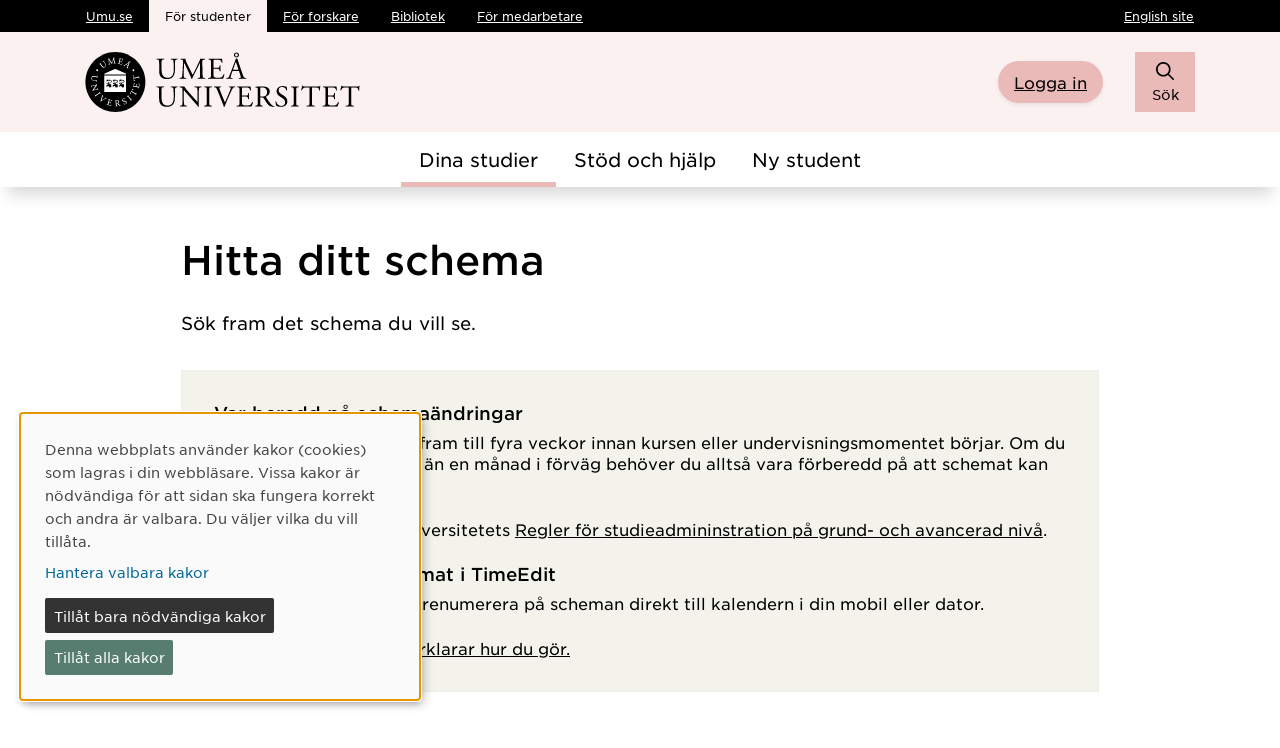

--- FILE ---
content_type: text/html; charset=utf-8
request_url: https://www.umu.se/student/dina-studier/schema-kursplan-och-kursutvarderingar/hitta-ditt-schema/
body_size: 8698
content:


<!DOCTYPE html>
<html class="no-js" lang="sv">
<head>    
    <meta charset="utf-8" />
    <meta http-equiv="Content-Security-Policy" content="script-src &#x27;nonce-nN&#x2B;PIaAKFk8v3aEkY8IfRCpfyKhFutoLMOKDKuR2SnQ=&#x27; &#x27;self&#x27; &#x27;sha256-19u28QzS8xnVb9Ypt/ZiKZJNc3edsV83AE&#x2B;VeJhtkXs=&#x27; &#x27;strict-dynamic&#x27;  &#x27;unsafe-inline&#x27; https: matomo.analys.cloud &#x27;sha256-Ep5PD7gP/BbQ/R7tfgVK4ouuex&#x2B;DFAENqTtAGke3WrA=&#x27; &#x27;sha256-x7QOm7TJGaYlfTVUzv6mX7MD46XlO&#x2B;SAmeW5wW4gN2c=&#x27; &#x27;sha256-kX4gyYps2/RZdI9bsxkl3w03NR6FUUOrh9EBskA2CEA=&#x27; ; default-src &#x27;none&#x27; ; style-src &#x27;self&#x27; &#x27;unsafe-hashes&#x27; mfstatic.com &#x27;sha256-aqNNdDLnnrDOnTNdkJpYlAxKVJtLt9CtFLklmInuUAE=&#x27; &#x27;sha256-XQDZYLIl39iPASBoy8hqKiAhVMY&#x2B;rpfRy57MUZVe4TI=&#x27; &#x27;sha256-PoV8iGLW5Fuc9K5DBkdevINg&#x2B;5Wqzbz0Xik6VDnfUBE=&#x27; &#x27;sha256-w7Hs/fEAlEWSyufK/thATjUJhqqRk8V3p8uwCaS2yaI=&#x27; insights.analys.cloud &#x27;sha256-gDO7CN&#x2B;s6UOvwu1TRUXTIlcuqMdYKoU3H6l01xhmGGM=&#x27; &#x27;sha256-3bzWVxQE32IZQKH9eh8KzyHuhXOlMrboDVVBRd0fWTU=&#x27; &#x27;sha256-47DEQpj8HBSa&#x2B;/TImW&#x2B;5JCeuQeRkm5NMpJWZG3hSuFU=&#x27; ; font-src &#x27;self&#x27; mfstatic.com ; img-src *.mediaflowpro.com &#x27;self&#x27; data: *.umu.se *.episerver.net *.vimeocdn.com *.youtube.com *.ytimg.com streaming.kaltura.nordu.net ; connect-src &#x27;self&#x27; *.umu.se matomo.analys.cloud *.mediaflow.com *.mediaflowpro.com mfstatic.com *.dna.ip-only.net ; base-uri &#x27;self&#x27; ; object-src &#x27;none&#x27; ; frame-src &#x27;self&#x27; *.vimeo.com *.youtube.com api.kaltura.nordu.net momento360.com api.kltr.nordu.net ; media-src blob: *.mediaflow.com *.dna.ip-only.net ; worker-src blob: ; form-action &#x27;self&#x27; *.umu.se ; report-to csp-endpoint" />
    <meta name="viewport" content="width=device-width" />

    <title>Hitta ditt schema</title>

<script nonce='nN+PIaAKFk8v3aEkY8IfRCpfyKhFutoLMOKDKuR2SnQ='>  
var klaroConfig={version:1,autoFocus:true,showNoticeTitle:true,styling:{theme:["light","left"]},htmlTexts:!1,cookieExpiresAfterDays:30,groupByPurpose:!1,default:!1,mustConsent:!1,acceptAll:!0,hideDeclineAll:!1,hideLearnMore:!1,translations:{sv:{privacyPolicyUrl:"https://www.umu.se/om-webbplatsen/juridisk-information/kakor-cookies-inom-umu.se",consentNotice:{description:"Denna webbplats anv\xe4nder kakor (cookies) som lagras i din webbl\xe4sare. Vissa kakor \xe4r n\xf6dv\xe4ndiga f\xf6r att sidan ska fungera korrekt och andra \xe4r valbara. Du v\xe4ljer vilka du vill till\xe5ta.",learnMore:"Hantera valbara kakor"},consentModal:{title:"Information om tj\xe4nster som anv\xe4nder kakor",description:"Denna webbplats anv\xe4nder kakor (cookies) som lagras i din webbl\xe4sare. Vissa kakor \xe4r n\xf6dv\xe4ndiga f\xf6r att sidan ska fungera korrekt och andra \xe4r valbara. Du v\xe4ljer vilka du vill till\xe5ta."},privacyPolicy:{name:"kakor",text:"L\xe4s mer om hur vi hanterar {privacyPolicy}."},contextualConsent:{acceptAlways:"Alltid",acceptOnce:"Ja",description:"Vill du ladda externt inneh\xe5ll fr\xe5n Youtube, Vimeo och Umu-play?"},decline:"Till\xe5t bara n\xf6dv\xe4ndiga kakor",ok:"Till\xe5t alla kakor",service:{disableAll:{description:"Anv\xe4nd detta reglage f\xf6r att till\xe5ta alla kakor eller endast n\xf6dv\xe4ndiga.",title:"\xc4ndra f\xf6r alla kakor"}},purposeItem:{service:"service",services:"services"}},en:{privacyPolicyUrl:"https://www.umu.se/en/about-the-website/legal-information/use-of-cookies/",consentNotice:{description:"This website uses cookies which are stored in your browser. Some cookies are necessary for the page to work properly and others are selectable. You choose which ones you want to allow.",learnMore:"Cookie settings"},consentModal:{title:"Information about services that use cookies",description:"This website uses cookies which are stored in your web browser. Some cookies are necessary for the page to function correctly and others are selectable. You choose which ones you want to allow."},privacyPolicy:{name:"cookies",text:"Read more about how we handle {privacyPolicy}."},contextualConsent:{acceptAlways:"Always",acceptOnce:"Yes",description:"Do you want to load external content from Youtube, Vimeo and Umu-play?"},decline:"Allow only necessary cookies",ok:"Allow all cookies",service:{disableAll:{description:"Use this slider to allow all cookies or only necessary.",title:"Change for all cookies"}}}},services:[{name:"Necessary",contextualConsentOnly:!1,required:!0,translations:{en:{title:"Necessary cookies / techniques",description:"These cookies are necessary for the website to function and can not be turned off. They are usually only used when you use a function on the website that needs an answer, for example when you set cookies, log in or fill in a form."},sv:{title:"N\xf6dv\xe4ndiga kakor / tekniker",description:"Dessa kakor \xe4r n\xf6dv\xe4ndiga f\xf6r att webbplatsen ska fungera och kan inte st\xe4ngas av. De anv\xe4nds vanligtvis endast n\xe4r du anv\xe4nder en funktion p\xe5 webbplatsen som beh\xf6ver ett svar, exempelvis n\xe4r du st\xe4ller in kakor, loggar in eller fyller i ett formul\xe4r."}}},{name:"tracking",contextualConsentOnly:!1,translations:{en:{title:"Analysis & Development",description:"The website uses the analysis service Matomo to evaluate and improve the website content, experience and structure. The collection of the information is anonymised."},sv:{title:"Analys & Utveckling",description:"Webbplatsen anv\xe4nder analystj\xe4nsten Matomo f\xf6r att utv\xe4rdera och f\xf6rb\xe4ttra webbplatsens inneh\xe5ll, upplevelse och struktur. Insamlandet av informationen anonymiseras."}}},{name:"video",title:"Video",contextualConsentOnly:!1,translations:{zz:{title:"Video"},en:{description:"Some videos on the site are embedded from Youtube, Vimeo and Kaltura. When these are played, the video services can use cookies."},sv:{description:"Vissa filmer p\xe5 webbplatsen \xe4r inb\xe4ddade fr\xe5n Youtube, Vimeo och Kaltura. N\xe4r dessa spelas upp kan videotj\xe4nsterna anv\xe4nda sig av kakor."}}},{name:"chat",title:"Chat",contextualConsentOnly:!1,translations:{zz:{title:"Chat"},en:{description:"The chat on the site is using Dynamics 365 Customer Service. When the chat is used, the chat service can use cookies"},sv:{description:"Chatten p\xe5 webbplatsen anv\xe4nder sig av Dynamics 365 Customer Service. N\xe4r chatten anv\xe4nds s\xe5 kan tj\xe4nsten anv\xe4nda sig av kakor."}}},]}
</script>
<script nonce='nN+PIaAKFk8v3aEkY8IfRCpfyKhFutoLMOKDKuR2SnQ=' defer type="text/javascript" src="/assets/js/klaro_v0.7.22_no_css.js" ></script>
 <!-- Matomo Tag Manager --> <script nonce='nN+PIaAKFk8v3aEkY8IfRCpfyKhFutoLMOKDKuR2SnQ='> var _mtm = window._mtm = window._mtm || []; _mtm.push({'mtm.startTime': (new Date().getTime()), 'event': 'mtm.Start'}); var d=document, g=d.createElement('script'), s=d.getElementsByTagName('script')[0]; g.async=true; g.src='https://matomo.analys.cloud/js/container_ihGxGRPo.js'; s.parentNode.insertBefore(g,s); </script> <!-- End Matomo Tag Manager -->



        <meta property="og:title" content="Hitta ditt schema" />

        <meta property="og:description" content="H&#xE4;r kan du s&#xF6;ka fram det schema du vill se." />
        <meta name="description" content="H&#xE4;r kan du s&#xF6;ka fram det schema du vill se." />

    <meta property="og:url" content="https://www.umu.se/student/dina-studier/schema-kursplan-och-kursutvarderingar/hitta-ditt-schema/" />

        <meta name="twitter:card" content="summary" />

<link rel="canonical" href="https://www.umu.se/student/dina-studier/schema-kursplan-och-kursutvarderingar/hitta-ditt-schema/" />
    <link rel="alternate" href="https://www.umu.se/student/dina-studier/schema-kursplan-och-kursutvarderingar/hitta-ditt-schema/" hreflang="sv" />
<link rel="alternate" href="https://www.umu.se/en/student/your-studies/find-syllabus-schedule-course-evaluation-reports/find-your-schedule/" hreflang="en" />
 <link rel="alternate" href="https://www.umu.se/en/student/your-studies/find-syllabus-schedule-course-evaluation-reports/find-your-schedule/" hreflang="x-default" />



    

    
    <link rel="icon" type="image/x-icon" href="/assets/img/favicon.ico">
    <link rel="preload" href="/assets/fonts/GothamSSm-Book_Web.woff2" as="font" type="font/woff2" crossorigin>
    <link rel="preload" href="/assets/fonts/GothamSSm-Bold_Web.woff2" as="font" type="font/woff2" crossorigin>
    <link rel="preload" href="/assets/fonts/GothamSSm-Medium_Web.woff2" as="font" type="font/woff2" crossorigin>
    <link rel="preload" href="/assets/fonts/GothamSSm-BookItalic_Web.woff2" as="font" type="font/woff2" crossorigin>

    <link rel="preload" as="script" nonce="nN&#x2B;PIaAKFk8v3aEkY8IfRCpfyKhFutoLMOKDKuR2SnQ=" href="/assets/js/student.js?v=01a0afcf5f9ac958607ce4e50a75a5d3e96134f4db1ad5ea07639aa0514897f2" />
    <link rel="stylesheet" type="text/css" href="/assets/css/student.css?v=57ccac998feeee981c2c382249436f68bf2c57aca89691111eae21c6996ae595" />

</head>
<body data-observe-update="0" data-icon-path="/assets/img/icons251027.svg">
    <script nonce="nN&#x2B;PIaAKFk8v3aEkY8IfRCpfyKhFutoLMOKDKuR2SnQ=">
         document.documentElement.className = document.documentElement.className.replace(/\bno-js\b/g, 'js');
    </script>


    
    
<header class="mb-5">
    <div id="resetfocus" tabindex="-1" class="visually-hidden" aria-live="polite" role="status"></div>
    <div class="header-black d-print-none">
        <div class="container">
            <div class="row">
                <div class="col">
                    <div class="visually-hidden-focusable">
                        <a id="skipToContenLink" href="#mainBody">Hoppa direkt till innehållet</a>
                    </div>
                    <div class="d-none d-xl-flex flex-wrap justify-content-between">
                            <nav aria-label="Gå till andra sajter inom Umeå universitet">
                                <ul class="genvagar d-flex me-5  flex-wrap">
                                            <li>
                                                <a href="/">
                                                    Umu.se
                                                </a>
                                            </li>
                                            <li class="active">
                                                <span>F&#xF6;r studenter</span>
                                            </li>
                                            <li>
                                                <a href="/forskare/">
                                                    F&#xF6;r forskare
                                                </a>
                                            </li>
                                            <li>
                                                <a href="https://www.umu.se/bibliotek/">
                                                    Bibliotek
                                                </a>
                                            </li>
                                            <li>
                                                <a href="https://umeauniversity.sharepoint.com/sites/aktum/">
                                                    F&#xF6;r medarbetare
                                                </a>
                                            </li>
                                </ul>
                            </nav>
                        <ul class="funktioner d-flex">
                            <li>
                                <div id="loginDropdown" class="login dropdown">
                                </div>
                            </li>
                                <li>
                                    <a id="spraklank" lang="en" href="https://www.umu.se/en/student/your-studies/find-syllabus-schedule-course-evaluation-reports/find-your-schedule/">English site</a>
                                </li>
                        </ul>
                    </div>
                </div>
            </div>
        </div>
    </div>
    <div class="header-theme">
        <div class="container">
            <div class="row">
                <div class="col-7 col-xl-4 col-xxl-3">
                        <a class="logo d-inline-block" href="/student/">
                            <img src="/ubnoy/globalassets/logotyper/umu-logo-left-se.svg" height="60" width="275" alt="Ume&#xE5; universitet" />
                        </a>
                </div>
                <div class="col d-print-none">
                    <div class="d-flex justify-content-end align-items-center">
                                <div class="login-button header not-logged-in d-flex">
                <a href="/edit/login/view?redirectTo=/student/dina-studier/schema-kursplan-och-kursutvarderingar/hitta-ditt-schema/">
                    Logga in
                </a>
        </div>




<div class="d-inline-block">
    <button id="header-search-btn" type="button"
            class="header-search-btn text-center collapsed"
            data-bs-toggle="collapse"
            data-bs-target="#header-search-container"
            aria-expanded="false"
            aria-controls="header-search-container">
        <svg class='icon icon-fa-magnifying-glass' aria-hidden='true' focusable='false'><use xlink:href='/assets/img/icons251027.svg#icon-fa-magnifying-glass'></use></svg>
        <svg class='icon icon-fa-xmark' aria-hidden='true' focusable='false'><use xlink:href='/assets/img/icons251027.svg#icon-fa-xmark'></use></svg>
        <span>Sök</span>
    </button>
</div>                        <nav id="mobile-menu-container" class="d-xl-none dropdown d-inline-block"
                             aria-label="Huvudmeny">
                            <span id="menu-state" class="visually-hidden" aria-live="polite"></span>
                            <button id="mainmenu-mobile-btn" type="button"
                                    class="mainmenu-mobile-btn text-center dropdown-toggle"
                                    data-bs-toggle="dropdown"
                                    data-bs-target="#mainmenu-mobile-container"
                                    data-bs-auto-close="outside"
                                    data-bs-display="static"
                                    aria-expanded="false"
                                    aria-controls="mainmenu-mobile-container">
                                <svg class='icon icon-navicon' aria-hidden='true' focusable='false'><use xlink:href='/assets/img/icons251027.svg#icon-navicon'></use></svg>
                                <svg class='icon icon-cross' aria-hidden='true' focusable='false'><use xlink:href='/assets/img/icons251027.svg#icon-cross'></use></svg>
                                <span class="d-block">Meny</span>
                            </button>
                            <input id="huvudmenyn-visas" name="huvudmenyn-visas" type="hidden" value="Huvudmenyn visas. Anv&#xE4;nd Escape-knappen f&#xF6;r att st&#xE4;nga." />
                            <input id="huvudmenyn-dold" name="huvudmenyn-dold" type="hidden" value="Huvudmenyn dold." />



    <div id="mainmenu-mobile-container" aria-labelledby="mainmenu-mobile-btn" class="mainmenu-mobile dropdown-menu pb-4 pt-4 p-sm-4 d-xl-none">
                <ul class="funktioner d-flex justify-content-between">
            <li>
            </li>
                <li>
                    <a id="spraklank-mobil" lang="en" href="https://www.umu.se/en/student/your-studies/find-syllabus-schedule-course-evaluation-reports/find-your-schedule/">English site</a>
                </li>
        </ul>
            <div id="mainmenu-mobile-vue" data-settings='{
                "baseApiUrl": "https://api.cms.umu.se",
                "menuItems": [{&quot;name&quot;:&quot;Dina studier&quot;,&quot;id&quot;:1354456,&quot;url&quot;:&quot;/student/dina-studier/&quot;,&quot;isActive&quot;:false,&quot;hasChildren&quot;:true,&quot;hasActiveChildren&quot;:true,&quot;childSortOrder&quot;:4,&quot;level&quot;:0,&quot;isPersonalizedLink&quot;:false},{&quot;name&quot;:&quot;St&#xF6;d och hj&#xE4;lp&quot;,&quot;id&quot;:1354476,&quot;url&quot;:&quot;/student/stod-och-hjalp/&quot;,&quot;isActive&quot;:false,&quot;hasChildren&quot;:true,&quot;hasActiveChildren&quot;:false,&quot;childSortOrder&quot;:4,&quot;level&quot;:0,&quot;isPersonalizedLink&quot;:false},{&quot;name&quot;:&quot;Ny student&quot;,&quot;id&quot;:1354488,&quot;url&quot;:&quot;/student/ny-student/&quot;,&quot;isActive&quot;:false,&quot;hasChildren&quot;:true,&quot;hasActiveChildren&quot;:false,&quot;childSortOrder&quot;:4,&quot;level&quot;:0,&quot;isPersonalizedLink&quot;:false}],
                "currentPageId": 1742149,
                "currentActiveId": 1742149,
                "path": [1354456,1873725],
                "texts": {&quot;navigatedText&quot;:&quot;Navigerat till&quot;,&quot;showLinksText&quot;:&quot;Visa undersidor f&#xF6;r&quot;,&quot;menuLabel&quot;:&quot;Undermeny&quot;},
                "userOrganisationUids": [],
                "userProgramCodes": [],
                "userUmuId": ""
            }'>
            </div>
        <div class="login-button mobile-menu not-logged-in d-flex">
                <a href="/edit/login/view?redirectTo=/student/dina-studier/schema-kursplan-och-kursutvarderingar/hitta-ditt-schema/">
                    Logga in
                </a>
        </div>
                <div id="genvagar-mobil" class="mt-4">
                    <h2 aria-hidden="true">Genvägar</h2>

                        <ul class="d-flex" aria-label="Genvägar">
                            <li>        <ul class='genvagar d-flex flex-column gap-3' aria-label="">
                <li>
                    <a href="https://login.canvas.umu.se/">
                        Canvas
                    </a>
                </li>
                <li>
                    <a href="https://www.student.ladok.se/student/app/studentwebb/">
                        Ladok
                    </a>
                </li>
                <li>
                    <a href="https://cloud.timeedit.net/umu/web/studres2/">
                        TimeEdit
                    </a>
                </li>
                <li>
                    <a href="http://m365.umu.se/">
                        E-post och M365
                    </a>
                </li>
                <li>
                    <a href="/student/stod-och-hjalp/kontakta-oss/">
                        Kontakta oss
                    </a>
                </li>
        </ul>
</li>
                            <li>        <ul class='genvagar d-flex flex-column gap-3' aria-label="">
                <li>
                    <a href="/">
                        Umu.se
                    </a>
                </li>
                <li>
                    <a href="/student/">
                        F&#xF6;r studenter
                    </a>
                </li>
                <li>
                    <a href="/forskare/">
                        F&#xF6;r forskare
                    </a>
                </li>
                <li>
                    <a href="https://www.umu.se/bibliotek/">
                        Bibliotek
                    </a>
                </li>
                <li>
                    <a href="https://umeauniversity.sharepoint.com/sites/aktum/">
                        F&#xF6;r medarbetare
                    </a>
                </li>
        </ul>
</li>
                        </ul>
                </div>

    </div>

                        </nav>
                    </div>
                </div>
            </div>
        </div>
    </div>
        <div id="header-search-container" class="header-search collapse d-print-none" aria-labelledby="header-search-btn">
            

<div class="container">
    <div class="row justify-content-center">
        <div class="col col-md-10 col-xxl-8 p-md-0">
            <div class="searchwrapper">
                <div id="headersearch-vue" data-settings='{
                     "baseApiUrl": "https://api.cms.umu.se/Sokforslag2",
                     "searchPage": "/student/sok/",
                     "texts": {&quot;sok&quot;:&quot;S&#xF6;k&quot;,&quot;placeholder&quot;:&quot;Vad s&#xF6;ker du?&quot;,&quot;taBortText&quot;:&quot;X Ta bort text i s&#xF6;kf&#xE4;lt&quot;,&quot;sokfalt&quot;:&quot;S&#xF6;kf&#xE4;lt&quot;,&quot;sokforslagArTillgangliga&quot;:&quot;s&#xF6;kf&#xF6;rslag &#xE4;r tillg&#xE4;ngliga&quot;,&quot;sokforslagArTillgangligt&quot;:&quot;s&#xF6;kf&#xF6;rslag &#xE4;r tillg&#xE4;ngligt&quot;,&quot;anvandPiltangenterna&quot;:&quot;anv&#xE4;nd upp och ned p&#xE5; piltangenterna f&#xF6;r att navigera&quot;,&quot;ingetHittades&quot;:&quot;Inget hittades&quot;},
                     "suggestSokOptions": {&quot;Query&quot;:&quot;&quot;,&quot;Lang&quot;:&quot;sv&quot;,&quot;Skip&quot;:&quot;0&quot;,&quot;Take&quot;:&quot;10&quot;,&quot;Sort&quot;:0,&quot;Semantic&quot;:false,&quot;Vector&quot;:false,&quot;QueryPrefix&quot;:null,&quot;QuerySuffix&quot;:null,&quot;AiMatchCitations&quot;:true,&quot;AiMaxOutputTokenCount&quot;:300,&quot;AiRole&quot;:null,&quot;AiNoResult&quot;:null,&quot;AiFrequencyPenalty&quot;:0.5,&quot;AiTopNDocuments&quot;:5,&quot;AiStrictness&quot;:1,&quot;Filters&quot;:[{&quot;Type&quot;:2,&quot;Name&quot;:null,&quot;Value&quot;:&quot;663586umucms&quot;,&quot;SortOrder&quot;:null},{&quot;Type&quot;:1,&quot;Name&quot;:null,&quot;Value&quot;:&quot;1892391umucms&quot;,&quot;SortOrder&quot;:null}],&quot;BaseUrls&quot;:null,&quot;VisaUtbildningarForUtbytesstudenter&quot;:false,&quot;UrlUtbVisningssida&quot;:null}
                     }'>
                </div>

            </div>
        </div>
    </div>
</div>


        </div>
        <nav class="d-print-none" aria-label="Huvudmeny">
            <ul class="header-mainmenu d-flex">
        <li class="dropdown">
                <a class="btn btn-secondary dropdown-toggle d-flex active generell-lank" aria-current="false" href="/student/dina-studier/" data-bs-toggle="dropdown" aria-expanded="false">
                    Dina studier
                </a>
                <div class="dropdown-menu">
                    <div class="container">
                        <div class="row">
                            <ul class="col">
                                    <li>
                                        <a class="dropdown-item header-menu-spa-link d-flex generell-lank" aria-current="false" href="/student/dina-studier/registrera-dig-pa-kursen/">
                                            <div class="d-flex">
                                                <svg class='icon icon-arrow-right' aria-hidden='true' focusable='false'><use xlink:href='/assets/img/icons251027.svg#icon-arrow-right'></use></svg>
                                            </div>
                                            <p class="mb-0 ps-2">
                                                Registrera dig p&#xE5; kursen
                                            </p>
                                        </a>
                                    </li>
                                    <li>
                                        <a class="dropdown-item header-menu-spa-link d-flex generell-lank" aria-current="false" href="/student/dina-studier/tentamen/">
                                            <div class="d-flex">
                                                <svg class='icon icon-arrow-right' aria-hidden='true' focusable='false'><use xlink:href='/assets/img/icons251027.svg#icon-arrow-right'></use></svg>
                                            </div>
                                            <p class="mb-0 ps-2">
                                                Tentamen
                                            </p>
                                        </a>
                                    </li>
                                    <li>
                                        <a class="dropdown-item header-menu-spa-link d-flex generell-lank" aria-current="false" href="/student/dina-studier/utlandsstudier-och-utlandspraktik/">
                                            <div class="d-flex">
                                                <svg class='icon icon-arrow-right' aria-hidden='true' focusable='false'><use xlink:href='/assets/img/icons251027.svg#icon-arrow-right'></use></svg>
                                            </div>
                                            <p class="mb-0 ps-2">
                                                Utlandsstudier och utlandspraktik
                                            </p>
                                        </a>
                                    </li>
                                    <li>
                                        <a class="dropdown-item header-menu-spa-link d-flex generell-lank" aria-current="false" href="/student/dina-studier/programstudier/">
                                            <div class="d-flex">
                                                <svg class='icon icon-arrow-right' aria-hidden='true' focusable='false'><use xlink:href='/assets/img/icons251027.svg#icon-arrow-right'></use></svg>
                                            </div>
                                            <p class="mb-0 ps-2">
                                                Programstudier
                                            </p>
                                        </a>
                                    </li>
                                    <li>
                                        <a class="dropdown-item header-menu-spa-link d-flex generell-lank" aria-current="false" href="/student/dina-studier/praktiska-inslag-i-din-utbildning/">
                                            <div class="d-flex">
                                                <svg class='icon icon-arrow-right' aria-hidden='true' focusable='false'><use xlink:href='/assets/img/icons251027.svg#icon-arrow-right'></use></svg>
                                            </div>
                                            <p class="mb-0 ps-2">
                                                Praktiska inslag i din utbildning
                                            </p>
                                        </a>
                                    </li>
                                    <li>
                                        <a class="dropdown-item header-menu-spa-link d-flex generell-lank" aria-current="false" href="/student/dina-studier/examensarbete-eller-uppsats/">
                                            <div class="d-flex">
                                                <svg class='icon icon-arrow-right' aria-hidden='true' focusable='false'><use xlink:href='/assets/img/icons251027.svg#icon-arrow-right'></use></svg>
                                            </div>
                                            <p class="mb-0 ps-2">
                                                Examensarbete eller uppsats
                                            </p>
                                        </a>
                                    </li>
                                    <li>
                                        <a class="dropdown-item header-menu-spa-link d-flex generell-lank" aria-current="false" href="/student/dina-studier/studieuppehall-parallellasning-och-studieavbrott/">
                                            <div class="d-flex">
                                                <svg class='icon icon-arrow-right' aria-hidden='true' focusable='false'><use xlink:href='/assets/img/icons251027.svg#icon-arrow-right'></use></svg>
                                            </div>
                                            <p class="mb-0 ps-2">
                                                Studieuppeh&#xE5;ll, studieavbrott och parallell&#xE4;sning
                                            </p>
                                        </a>
                                    </li>
                                    <li>
                                        <a class="dropdown-item header-menu-spa-link d-flex generell-lank" aria-current="false" href="/student/dina-studier/tillgodoraknande/">
                                            <div class="d-flex">
                                                <svg class='icon icon-arrow-right' aria-hidden='true' focusable='false'><use xlink:href='/assets/img/icons251027.svg#icon-arrow-right'></use></svg>
                                            </div>
                                            <p class="mb-0 ps-2">
                                                Tillgodor&#xE4;knande
                                            </p>
                                        </a>
                                    </li>
                                    <li>
                                        <a class="dropdown-item header-menu-spa-link d-flex generell-lank" aria-current="false" href="/student/dina-studier/examen/">
                                            <div class="d-flex">
                                                <svg class='icon icon-arrow-right' aria-hidden='true' focusable='false'><use xlink:href='/assets/img/icons251027.svg#icon-arrow-right'></use></svg>
                                            </div>
                                            <p class="mb-0 ps-2">
                                                Examen
                                            </p>
                                        </a>
                                    </li>
                                    <li>
                                        <a class="dropdown-item header-menu-spa-link d-flex generell-lank" aria-current="false" href="/student/dina-studier/efter-dina-studier/">
                                            <div class="d-flex">
                                                <svg class='icon icon-arrow-right' aria-hidden='true' focusable='false'><use xlink:href='/assets/img/icons251027.svg#icon-arrow-right'></use></svg>
                                            </div>
                                            <p class="mb-0 ps-2">
                                                Efter dina studier
                                            </p>
                                        </a>
                                    </li>
                                    <li>
                                        <a class="dropdown-item header-menu-spa-link d-flex generell-lank" aria-current="false" href="/student/dina-studier/intyg-om-dina-studier/">
                                            <div class="d-flex">
                                                <svg class='icon icon-arrow-right' aria-hidden='true' focusable='false'><use xlink:href='/assets/img/icons251027.svg#icon-arrow-right'></use></svg>
                                            </div>
                                            <p class="mb-0 ps-2">
                                                Intyg om dina studier
                                            </p>
                                        </a>
                                    </li>
                                    <li>
                                        <a class="dropdown-item header-menu-spa-link d-flex generell-lank" aria-current="false" href="/student/dina-studier/schema-kursplan-och-kursutvarderingar/">
                                            <div class="d-flex">
                                                <svg class='icon icon-arrow-right' aria-hidden='true' focusable='false'><use xlink:href='/assets/img/icons251027.svg#icon-arrow-right'></use></svg>
                                            </div>
                                            <p class="mb-0 ps-2">
                                                Hitta kursplan, schema, kursutv&#xE4;rdering
                                            </p>
                                        </a>
                                    </li>
                            </ul>
                        </div>
                    </div>
                </div>
        </li>
        <li class="dropdown">
                <a class="btn btn-secondary dropdown-toggle d-flex generell-lank" aria-current="false" href="/student/stod-och-hjalp/" data-bs-toggle="dropdown" aria-expanded="false">
                    St&#xF6;d och hj&#xE4;lp
                </a>
                <div class="dropdown-menu">
                    <div class="container">
                        <div class="row">
                            <ul class="col">
                                    <li>
                                        <a class="dropdown-item header-menu-spa-link d-flex generell-lank" aria-current="false" href="/student/stod-och-hjalp/studera-med-funktionsnedsattning/">
                                            <div class="d-flex">
                                                <svg class='icon icon-arrow-right' aria-hidden='true' focusable='false'><use xlink:href='/assets/img/icons251027.svg#icon-arrow-right'></use></svg>
                                            </div>
                                            <p class="mb-0 ps-2">
                                                Studera med funktionsneds&#xE4;ttning
                                            </p>
                                        </a>
                                    </li>
                                    <li>
                                        <a class="dropdown-item header-menu-spa-link d-flex generell-lank" aria-current="false" href="/student/stod-och-hjalp/umu-kortet/">
                                            <div class="d-flex">
                                                <svg class='icon icon-arrow-right' aria-hidden='true' focusable='false'><use xlink:href='/assets/img/icons251027.svg#icon-arrow-right'></use></svg>
                                            </div>
                                            <p class="mb-0 ps-2">
                                                UMU-kortet
                                            </p>
                                        </a>
                                    </li>
                                    <li>
                                        <a class="dropdown-item header-menu-spa-link d-flex generell-lank" aria-current="false" href="/student/stod-och-hjalp/bibliotekets-tjanster/">
                                            <div class="d-flex">
                                                <svg class='icon icon-arrow-right' aria-hidden='true' focusable='false'><use xlink:href='/assets/img/icons251027.svg#icon-arrow-right'></use></svg>
                                            </div>
                                            <p class="mb-0 ps-2">
                                                Bibliotekets tj&#xE4;nster
                                            </p>
                                        </a>
                                    </li>
                                    <li>
                                        <a class="dropdown-item header-menu-spa-link d-flex generell-lank" aria-current="false" href="/student/stod-och-hjalp/it-tjanster/">
                                            <div class="d-flex">
                                                <svg class='icon icon-arrow-right' aria-hidden='true' focusable='false'><use xlink:href='/assets/img/icons251027.svg#icon-arrow-right'></use></svg>
                                            </div>
                                            <p class="mb-0 ps-2">
                                                IT-tj&#xE4;nster
                                            </p>
                                        </a>
                                    </li>
                                    <li>
                                        <a class="dropdown-item header-menu-spa-link d-flex generell-lank" aria-current="false" href="/student/stod-och-hjalp/studenthalsan/">
                                            <div class="d-flex">
                                                <svg class='icon icon-arrow-right' aria-hidden='true' focusable='false'><use xlink:href='/assets/img/icons251027.svg#icon-arrow-right'></use></svg>
                                            </div>
                                            <p class="mb-0 ps-2">
                                                Studenth&#xE4;lsan
                                            </p>
                                        </a>
                                    </li>
                                    <li>
                                        <a class="dropdown-item header-menu-spa-link d-flex generell-lank" aria-current="false" href="/student/stod-och-hjalp/studievagledning/">
                                            <div class="d-flex">
                                                <svg class='icon icon-arrow-right' aria-hidden='true' focusable='false'><use xlink:href='/assets/img/icons251027.svg#icon-arrow-right'></use></svg>
                                            </div>
                                            <p class="mb-0 ps-2">
                                                Studiev&#xE4;gledning
                                            </p>
                                        </a>
                                    </li>
                                    <li>
                                        <a class="dropdown-item header-menu-spa-link d-flex generell-lank" aria-current="false" href="/student/stod-och-hjalp/om-nagot-hander/">
                                            <div class="d-flex">
                                                <svg class='icon icon-arrow-right' aria-hidden='true' focusable='false'><use xlink:href='/assets/img/icons251027.svg#icon-arrow-right'></use></svg>
                                            </div>
                                            <p class="mb-0 ps-2">
                                                Om n&#xE5;got h&#xE4;nder
                                            </p>
                                        </a>
                                    </li>
                                    <li>
                                        <a class="dropdown-item header-menu-spa-link d-flex generell-lank" aria-current="false" href="/student/stod-och-hjalp/dina-rattigheter-och-skyldigheter/">
                                            <div class="d-flex">
                                                <svg class='icon icon-arrow-right' aria-hidden='true' focusable='false'><use xlink:href='/assets/img/icons251027.svg#icon-arrow-right'></use></svg>
                                            </div>
                                            <p class="mb-0 ps-2">
                                                Dina r&#xE4;ttigheter och skyldigheter
                                            </p>
                                        </a>
                                    </li>
                                    <li>
                                        <a class="dropdown-item header-menu-spa-link d-flex generell-lank" aria-current="false" href="/student/stod-och-hjalp/rum-och-lokaler/">
                                            <div class="d-flex">
                                                <svg class='icon icon-arrow-right' aria-hidden='true' focusable='false'><use xlink:href='/assets/img/icons251027.svg#icon-arrow-right'></use></svg>
                                            </div>
                                            <p class="mb-0 ps-2">
                                                Rum och lokaler
                                            </p>
                                        </a>
                                    </li>
                                    <li>
                                        <a class="dropdown-item header-menu-spa-link d-flex generell-lank" aria-current="false" href="/student/stod-och-hjalp/kontakta-oss/">
                                            <div class="d-flex">
                                                <svg class='icon icon-arrow-right' aria-hidden='true' focusable='false'><use xlink:href='/assets/img/icons251027.svg#icon-arrow-right'></use></svg>
                                            </div>
                                            <p class="mb-0 ps-2">
                                                Kontakta oss
                                            </p>
                                        </a>
                                    </li>
                            </ul>
                        </div>
                    </div>
                </div>
        </li>
        <li class="dropdown">
                <a class="btn btn-secondary dropdown-toggle d-flex generell-lank" aria-current="false" href="/student/ny-student/" data-bs-toggle="dropdown" aria-expanded="false">
                    Ny student
                </a>
                <div class="dropdown-menu">
                    <div class="container">
                        <div class="row">
                            <ul class="col">
                                    <li>
                                        <a class="dropdown-item header-menu-spa-link d-flex generell-lank" aria-current="false" href="/student/ny-student/valkommen-till-umea-universitet/">
                                            <div class="d-flex">
                                                <svg class='icon icon-arrow-right' aria-hidden='true' focusable='false'><use xlink:href='/assets/img/icons251027.svg#icon-arrow-right'></use></svg>
                                            </div>
                                            <p class="mb-0 ps-2">
                                                V&#xE4;lkommen till Ume&#xE5; universitet
                                            </p>
                                        </a>
                                    </li>
                                    <li>
                                        <a class="dropdown-item header-menu-spa-link d-flex generell-lank" aria-current="false" href="/student/ny-student/hitta-valkomstinformation/">
                                            <div class="d-flex">
                                                <svg class='icon icon-arrow-right' aria-hidden='true' focusable='false'><use xlink:href='/assets/img/icons251027.svg#icon-arrow-right'></use></svg>
                                            </div>
                                            <p class="mb-0 ps-2">
                                                Hitta din v&#xE4;lkomstinformation
                                            </p>
                                        </a>
                                    </li>
                                    <li>
                                        <a class="dropdown-item header-menu-spa-link d-flex generell-lank" aria-current="false" href="/student/ny-student/for-dig-som-ska-plugga-pa-distans/">
                                            <div class="d-flex">
                                                <svg class='icon icon-arrow-right' aria-hidden='true' focusable='false'><use xlink:href='/assets/img/icons251027.svg#icon-arrow-right'></use></svg>
                                            </div>
                                            <p class="mb-0 ps-2">
                                                F&#xF6;r dig som ska plugga p&#xE5; distans
                                            </p>
                                        </a>
                                    </li>
                                    <li>
                                        <a class="dropdown-item header-menu-spa-link d-flex generell-lank" aria-current="false" href="/student/ny-student/vanliga-fragor-och-svar/">
                                            <div class="d-flex">
                                                <svg class='icon icon-arrow-right' aria-hidden='true' focusable='false'><use xlink:href='/assets/img/icons251027.svg#icon-arrow-right'></use></svg>
                                            </div>
                                            <p class="mb-0 ps-2">
                                                Vanliga fr&#xE5;gor och svar
                                            </p>
                                        </a>
                                    </li>
                                    <li>
                                        <a class="dropdown-item header-menu-spa-link d-flex generell-lank" aria-current="false" href="/student/ny-student/sa-funkar-studentwebben/">
                                            <div class="d-flex">
                                                <svg class='icon icon-arrow-right' aria-hidden='true' focusable='false'><use xlink:href='/assets/img/icons251027.svg#icon-arrow-right'></use></svg>
                                            </div>
                                            <p class="mb-0 ps-2">
                                                S&#xE5; funkar studentwebben
                                            </p>
                                        </a>
                                    </li>
                                    <li>
                                        <a class="dropdown-item header-menu-spa-link d-flex generell-lank" aria-current="false" href="/student/ny-student/antagen-efter-kursstart/">
                                            <div class="d-flex">
                                                <svg class='icon icon-arrow-right' aria-hidden='true' focusable='false'><use xlink:href='/assets/img/icons251027.svg#icon-arrow-right'></use></svg>
                                            </div>
                                            <p class="mb-0 ps-2">
                                                Antagen efter kursstart?
                                            </p>
                                        </a>
                                    </li>
                                    <li>
                                        <a class="dropdown-item header-menu-spa-link d-flex generell-lank" aria-current="false" href="/student/ny-student/valkomstmassa/">
                                            <div class="d-flex">
                                                <svg class='icon icon-arrow-right' aria-hidden='true' focusable='false'><use xlink:href='/assets/img/icons251027.svg#icon-arrow-right'></use></svg>
                                            </div>
                                            <p class="mb-0 ps-2">
                                                V&#xE4;lkomstm&#xE4;ssa
                                            </p>
                                        </a>
                                    </li>
                                    <li>
                                        <a class="dropdown-item header-menu-spa-link d-flex generell-lank" aria-current="false" href="/student/ny-student/infocenter/">
                                            <div class="d-flex">
                                                <svg class='icon icon-arrow-right' aria-hidden='true' focusable='false'><use xlink:href='/assets/img/icons251027.svg#icon-arrow-right'></use></svg>
                                            </div>
                                            <p class="mb-0 ps-2">
                                                Infocenter hj&#xE4;lper dig
                                            </p>
                                        </a>
                                    </li>
                                    <li>
                                        <a class="dropdown-item header-menu-spa-link d-flex generell-lank" aria-current="false" href="/student/ny-student/studentkarer-och-studentforeningar/">
                                            <div class="d-flex">
                                                <svg class='icon icon-arrow-right' aria-hidden='true' focusable='false'><use xlink:href='/assets/img/icons251027.svg#icon-arrow-right'></use></svg>
                                            </div>
                                            <p class="mb-0 ps-2">
                                                Studentk&#xE5;rer och studentf&#xF6;reningar
                                            </p>
                                        </a>
                                    </li>
                            </ul>
                        </div>
                    </div>
                </div>
        </li>
            </ul>
        </nav>

    <div class="d-none" id="screen-reader-navigate-to-prefix">Navigerat till</div>
</header>



    <main id="soksida-main">
            <div id="custom-epi-quickNavigator-editLink" data-url="https://www.cms.umu.se/edit/redirecttoedit?contentId=1742149&amp;language=sv"></div>
        <div id="breadcrumb">
        </div>
        <div id="toppbild">
        </div>
        <div class="container">
            <div class="row">
                <div id="mainBody" class="col maincontent soksida">
                        <aside id="sticky-container" class="d-none" data-fullbredd-sida="true">
                            <div id="sticky-elements">
        <div class="d-none d-xl-block" id="genvagar" data-settings='{&quot;titel&quot;:&quot;Genv\u00E4gar&quot;,&quot;lankar&quot;:[{&quot;namn&quot;:&quot;Canvas&quot;,&quot;url&quot;:&quot;https://login.canvas.umu.se/&quot;,&quot;target&quot;:null},{&quot;namn&quot;:&quot;Ladok&quot;,&quot;url&quot;:&quot;https://www.student.ladok.se/student/app/studentwebb/&quot;,&quot;target&quot;:null},{&quot;namn&quot;:&quot;TimeEdit&quot;,&quot;url&quot;:&quot;https://cloud.timeedit.net/umu/web/studres2/&quot;,&quot;target&quot;:null},{&quot;namn&quot;:&quot;E-post och M365&quot;,&quot;url&quot;:&quot;http://m365.umu.se/&quot;,&quot;target&quot;:null},{&quot;namn&quot;:&quot;Kontakta oss&quot;,&quot;url&quot;:&quot;/student/stod-och-hjalp/kontakta-oss/&quot;,&quot;target&quot;:null}],&quot;arFullbreddSida&quot;:true}'></div>  
                            </div>
                        </aside>
                    




<div class="row justify-content-center">
    <div class="col col-md-10 px-md-3">
        <h1 class="">
            Hitta ditt schema
        </h1>
                <p class="ingress">S&#xF6;k fram det schema du vill se.</p>

        <div class="searchwrapper" id="sitesearch-vue" data-settings='{
             "baseApiUrl": "https://api.cms.umu.se",
             "siteLang": "sv",
             "texts": {&quot;rubrik&quot;:&quot;Hitta ditt schema&quot;,&quot;sok&quot;:&quot;S\u00F6k&quot;,&quot;sokInom&quot;:&quot;S\u00F6k inom&quot;,&quot;andraTjanster&quot;:&quot;Andra s\u00E4tt att s\u00F6ka&quot;,&quot;placeholder&quot;:&quot;S\u00F6k p\u00E5 kursens namn eller kod&quot;,&quot;taBortText&quot;:&quot;X Ta bort text i s\u00F6kf\u00E4lt&quot;,&quot;sokfalt&quot;:&quot;S\u00F6kf\u00E4lt&quot;,&quot;sokforslagArTillgangliga&quot;:&quot;s\u00F6kf\u00F6rslag \u00E4r tillg\u00E4ngliga&quot;,&quot;sokforslagArTillgangligt&quot;:&quot;s\u00F6kf\u00F6rslag \u00E4r tillg\u00E4ngligt&quot;,&quot;anvandPiltangenterna&quot;:&quot;anv\u00E4nd upp och ned p\u00E5 piltangenterna f\u00F6r att navigera&quot;,&quot;ingetHittades&quot;:&quot;Inget hittades&quot;,&quot;noResult&quot;:null,&quot;visar&quot;:&quot;Visar&quot;,&quot;av&quot;:&quot;av&quot;,&quot;resultat&quot;:&quot;resultat&quot;,&quot;program&quot;:&quot;Program&quot;,&quot;kurs&quot;:&quot;Kurs&quot;,&quot;kurspaket&quot;:&quot;Kurspaket&quot;,&quot;nyhet&quot;:&quot;Nyhet&quot;,&quot;studieplan&quot;:&quot;Utbildnings- och kursplan&quot;,&quot;nasta&quot;:&quot;N\u00E4sta&quot;,&quot;foregaende&quot;:&quot;F\u00F6reg\u00E5ende&quot;,&quot;sidor&quot;:&quot;Sidor med s\u00F6kresultat&quot;,&quot;aktuellSida&quot;:&quot;Aktuell sida, sida&quot;,&quot;gaTillSida&quot;:&quot;G\u00E5 till sida&quot;,&quot;semanticRubrik&quot;:&quot;AI-genererade svar (beta)&quot;,&quot;verksamVid&quot;:&quot;Verksam vid&quot;,&quot;vid&quot;:&quot; vid &quot;,&quot;klickaForAttSkickaEpost&quot;:&quot;Klicka f\u00F6r att skicka e-post till&quot;,&quot;klickaForAttRinga&quot;:&quot;Om din webbl\u00E4sare kan hantera telefonsamtal, klicka f\u00F6r att ringa&quot;,&quot;innehallFor&quot;:&quot;Inneh\u00E5ll f\u00F6r:&quot;,&quot;innehallForDigSom&quot;:&quot;Inneh\u00E5ll f\u00F6r dig som studerar vid:&quot;,&quot;gallerForManga&quot;:&quot;G\u00E4ller f\u00F6r m\u00E5nga&quot;,&quot;amne&quot;:&quot;\u00C4mne&quot;,&quot;reportage&quot;:&quot;Reportage&quot;,&quot;forskningsgrupp&quot;:&quot;Forskargrupp&quot;,&quot;forskningsprojekt&quot;:&quot;Forskningsprojekt&quot;,&quot;jobb&quot;:&quot;Jobb&quot;,&quot;event&quot;:&quot;Event&quot;,&quot;regel&quot;:&quot;Styrdokument&quot;,&quot;valkomstbrev&quot;:&quot;V\u00E4lkomstbrev&quot;,&quot;forskningsinfrastruktur&quot;:&quot;Forskningsinfrastruktur&quot;,&quot;forskningsomrade&quot;:&quot;Forskningsomr\u00E5de&quot;,&quot;skicka&quot;:&quot;Skicka&quot;,&quot;hamtarAiSvar&quot;:&quot;H\u00E4mtar AI-genererat svar&quot;,&quot;aiSvarHamtat&quot;:&quot;AI-genererat svar h\u00E4mtat&quot;,&quot;aiSvarMisslyckades&quot;:&quot;Misslyckades med h\u00E4mtningen av AI-genererat svar&quot;,&quot;klockan&quot;:&quot;kl.&quot;,&quot;till&quot;:&quot;till&quot;,&quot;publicerad&quot;:&quot;Publicerad:&quot;,&quot;merOm&quot;:&quot;Mer om &quot;,&quot;flerFilter&quot;:&quot;Visa fler filter&quot;,&quot;farreFilter&quot;:&quot;Visa f\u00E4rre filter&quot;,&quot;rensaFilter&quot;:&quot;Rensa filter&quot;,&quot;taBortFilter&quot;:&quot;Ta bort filter&quot;,&quot;valjIntresseomrade&quot;:&quot;V\u00E4lj intresseomr\u00E5de&quot;,&quot;intresseomraden&quot;:&quot;Intresseomr\u00E5den&quot;,&quot;startdatum&quot;:&quot;Startdatum:&quot;,&quot;ag-n&quot;:&quot;Grundniv\u00E5&quot;,&quot;ba-n&quot;:&quot;Avancerad niv\u00E5&quot;,&quot;cf-n&quot;:&quot;F\u00F6rutbildning&quot;,&quot;bs-o&quot;:&quot;Skellefte\u00E5&quot;,&quot;au-o&quot;:&quot;Ume\u00E5&quot;,&quot;co-o&quot;:&quot;\u00D6rnsk\u00F6ldsvik&quot;,&quot;do-o&quot;:&quot;\u00D6vriga orter&quot;,&quot;ev-o&quot;:&quot;Ortsoberoende&quot;,&quot;vt&quot;:&quot;V\u00E5ren&quot;,&quot;ht&quot;:&quot;H\u00F6sten&quot;,&quot;st&quot;:&quot;Sommaren&quot;,&quot;studieortkod&quot;:&quot;Studieort&quot;,&quot;studietakt&quot;:&quot;Studietakt&quot;,&quot;undervisningsformkod&quot;:&quot;Undervisning&quot;,&quot;starttermin&quot;:&quot;Termin&quot;,&quot;undervisningssprakkod&quot;:&quot;Undervisningsspr\u00E5k&quot;,&quot;startvecka&quot;:&quot;Kursstart&quot;,&quot;contentlabel&quot;:&quot;Utbildning&quot;,&quot;utb_utbildningsnivakod&quot;:&quot;Niv\u00E5&quot;,&quot;1&quot;:&quot;Helfart&quot;,&quot;2&quot;:&quot;Halvfart&quot;,&quot;3&quot;:&quot;Annan studietakt&quot;,&quot;asv-s&quot;:&quot;Svenska&quot;,&quot;ben-s&quot;:&quot;Engelska&quot;,&quot;cov-s&quot;:&quot;\u00D6vriga spr\u00E5k&quot;,&quot;ap-f&quot;:&quot;P\u00E5 plats&quot;,&quot;bm-f&quot;:&quot;Distans med obligatoriska tr\u00E4ffar&quot;,&quot;cu-f&quot;:&quot;Distans utan obligatoriska tr\u00E4ffar&quot;,&quot;valj&quot;:&quot;V\u00E4lj&quot;},
             "showAnswer": false,
             "showFirstFacetAsDropdown": false,
             "showHeader": true,
             "showSearchInput": true,
             "suggestApiUrl": "https://api.cms.umu.se/Sokforslag2",
             "showBreadcrumb": true,
             "sokFilter": [{&quot;text&quot;:&quot;Scheman&quot;,&quot;sokOptions&quot;:{&quot;Query&quot;:null,&quot;Lang&quot;:&quot;sv&quot;,&quot;Skip&quot;:&quot;0&quot;,&quot;Take&quot;:&quot;10&quot;,&quot;Sort&quot;:3,&quot;Semantic&quot;:false,&quot;Vector&quot;:false,&quot;QueryPrefix&quot;:null,&quot;QuerySuffix&quot;:null,&quot;AiMatchCitations&quot;:true,&quot;AiMaxOutputTokenCount&quot;:300,&quot;AiRole&quot;:null,&quot;AiNoResult&quot;:null,&quot;AiFrequencyPenalty&quot;:0.5,&quot;AiTopNDocuments&quot;:5,&quot;AiStrictness&quot;:1,&quot;Filters&quot;:[{&quot;Type&quot;:2,&quot;Name&quot;:null,&quot;Value&quot;:&quot;1891046umucms&quot;,&quot;SortOrder&quot;:&quot;&quot;}],&quot;BaseUrls&quot;:null,&quot;VisaUtbildningarForUtbytesstudenter&quot;:false,&quot;UrlUtbVisningssida&quot;:null},&quot;type&quot;:&quot;schema&quot;}],
             "otherSearchServices": []
             }'>
        </div>



<div class="block faktablock">
        <div class="ancor-point-container mainbody bg-sand">

            
<h2>Var beredd p&aring; schema&auml;ndringar</h2>
<p>Scheman &auml;r prelimin&auml;ra fram till fyra veckor innan kursen eller undervisningsmomentet b&ouml;rjar. Om du tittar p&aring; ett schema mer &auml;n en m&aring;nad i f&ouml;rv&auml;g beh&ouml;ver du allts&aring; vara f&ouml;rberedd p&aring; att schemat kan &auml;ndras.</p>
<p>L&auml;s mer om schema i universitetets <a title="Regler f&ouml;r studieadministration p&aring; grund- och avancerad niv&aring;" href="https://www.umu.se/regelverk/utbildning-pa-grundniva-och-avancerad-niva/regler-for-studieadministration-pa-grund--och-avancerad-niva/">Regler f&ouml;r studieadmininstration p&aring; grund- och avancerad niv&aring;</a>.</p>
<h2>Prenumerera p&aring; schemat i TimeEdit</h2>
<p>Tips! I <a href="https://cloud.timeedit.net/umu/web/studres2/">TimeEdit</a> kan du prenumerera p&aring; scheman direkt till kalendern i din mobil eller dator.</p>
<p><a href="https://manual.its.umu.se/prenumera-pa-ett-timeedit-schema/">H&auml;r &auml;r en manual som f&ouml;rklarar hur du g&ouml;r.</a></p>
        </div>

</div>    </div>
</div>


                </div>
            </div>
        </div>
        <div id="puffyta" class="mt-5">
        </div>
    </main>

    

<footer class="footer pt-5 pb-5 d-print-none">
    <div class="container">
        
<div class="row row-cols-2 row-cols-md-4"><div class="col">

<div class="block ancor-point-container textblock">
            <h2>Kontaktuppgifter</h2>
  
    
<p><a href="/student/stod-och-hjalp/kontakta-oss/">Kontakta oss</a></p>
<p>Tel: 090-786 50 00</p>
<p><a href="https://www.umu.se/kontakta-oss/kartor/">Hitta till oss</a></p>
<p><a href="/student/stod-och-hjalp/om-nagot-hander/">Om n&aring;got h&auml;nder</a></p>

</div></div><div class="col">

<div class="block ancor-point-container textblock">
            <h2>P&#xE5; studentwebben</h2>
  
    
<p><a href="/student/stod-och-hjalp/it-tjanster/it-support/">IT-support</a></p>
<p><a href="/student/ny-student/sa-funkar-studentwebben/">S&aring; funkar studentwebben</a></p>
<p><a href="https://forms.office.com/e/84ThNtBnS8">Tyck till om studentwebben</a></p>

</div></div><div class="col">

<div class="block ancor-point-container textblock">
            <h2>Om webbplatsen</h2>
  
    
<p><a href="https://www.umu.se/om-webbplatsen/tillganglighet-pa-umu.se/">Tillg&auml;nglighet p&aring; umu.se</a></p>
<p><a href="https://www.umu.se/om-webbplatsen/juridisk-information/behandling-av-personuppgifter/">Behandling av personuppgifter</a></p>
<p><a id="cookiesettings" class="" href="/">Hantera kakor</a></p>

</div></div><div class="col">

<div class="block ancor-point-container textblock">
  
    
<p><img src="/ubnoy/globalassets/ikoner/fb-icon.png" alt="" width="24" height="24"> <a title="Ume&aring; universitets officiella facebooksida" href="https://www.facebook.com/umeauniversitet">Facebook</a></p>
<p><img src="/ubnoy/globalassets/ikoner/instagram-icon.png" alt="" width="24" height="24"> <a title="Ume&aring; universitets officiella instagramkonto" href="https://www.instagram.com/umeauniversitet/">Instagram</a></p>
<p><img src="/ubnoy/globalassets/ikoner/tiktok-round-white-icon_24x24.png" alt="" width="24" height="24">&nbsp;<a title="Ume&aring; universitets officiella konto p&aring; tiktok" href="https://www.tiktok.com/@umea.universitet">TikTok</a></p>
<p><img src="/ubnoy/globalassets/ikoner/youtube-icon.png" alt="" width="24" height="24"> <a title="Ume&aring; universitets officiella youtubekonto" href="https://www.youtube.com/user/umeauniversitet">Youtube</a></p>
<p><img src="/ubnoy/globalassets/ikoner/linkedin_icon.png" alt="" width="24" height="24"> <a href="https://www.linkedin.com/school/166582/">LinkedIn</a></p>

</div></div></div>
    </div>
</footer>

    <script src='/assets/js/student.js?v=01a0afcf5f9ac958607ce4e50a75a5d3e96134f4db1ad5ea07639aa0514897f2' nonce='nN&#x2B;PIaAKFk8v3aEkY8IfRCpfyKhFutoLMOKDKuR2SnQ=' defer></script>


    

<script nonce='nN+PIaAKFk8v3aEkY8IfRCpfyKhFutoLMOKDKuR2SnQ='>
(function() {
var element = document.getElementById("cookiesettings");
if (element) {
      element.onclick = function(event) {
      return klaro.show();
   }
}
})();
</script>
<script nonce='nN+PIaAKFk8v3aEkY8IfRCpfyKhFutoLMOKDKuR2SnQ='>
document.addEventListener("DOMContentLoaded", function(event) {
let manager = klaro.getManager();
var mtm_cookie_consent_exist = document.cookie.match(/^(.*;)?\s*mtm_cookie_consent\s*=\s*[^;]+(.*)?$/)
if (manager.getConsent('tracking') && mtm_cookie_consent_exist == null) { window._paq=window._paq||[];window._paq.push(['rememberCookieConsentGiven']);}
else if (!manager.getConsent('tracking') && mtm_cookie_consent_exist) { window._paq=window._paq||[];window._paq.push(['forgetCookieConsentGiven']);}
});
</script>
</body>
</html>



--- FILE ---
content_type: text/css
request_url: https://www.umu.se/assets/css/student.css?v=57ccac998feeee981c2c382249436f68bf2c57aca89691111eae21c6996ae595
body_size: 38784
content:
.font-size-300{font-size:1rem !important}:root,[data-bs-theme=light]{--bs-blue: #0d6efd;--bs-indigo: #6610f2;--bs-purple: #6f42c1;--bs-pink: #d63384;--bs-red: #dc3545;--bs-orange: #fd7e14;--bs-yellow: #ffc107;--bs-green: #198754;--bs-teal: #20c997;--bs-cyan: #0dcaf0;--bs-black: #000;--bs-white: #fff;--bs-gray: #6c757d;--bs-gray-dark: #343a40;--bs-gray-100: #f8f9fa;--bs-gray-200: #e9ecef;--bs-gray-300: #dee2e6;--bs-gray-400: #ced4da;--bs-gray-500: #adb5bd;--bs-gray-600: #6c757d;--bs-gray-700: #495057;--bs-gray-800: #343a40;--bs-gray-900: #212529;--bs-primary-dark: #e29e9d;--bs-primary: #eabab9;--bs-primary-light: #fbf1f1;--bs-secondary: #2a4765;--bs-success: #198754;--bs-info: #0dcaf0;--bs-warning: #ffc107;--bs-danger: #dc3545;--bs-light: #f4dcdc;--bs-dark: #e09a99;--bs-primary-dark-rgb: 226, 158, 157;--bs-primary-rgb: 234, 186, 185;--bs-primary-light-rgb: 251, 241, 241;--bs-secondary-rgb: 42, 71, 101;--bs-success-rgb: 25, 135, 84;--bs-info-rgb: 13, 202, 240;--bs-warning-rgb: 255, 193, 7;--bs-danger-rgb: 220, 53, 69;--bs-light-rgb: 244, 220, 220;--bs-dark-rgb: 224, 154, 153;--bs-primary-text-emphasis: #5e4a4a;--bs-secondary-text-emphasis: #111c28;--bs-success-text-emphasis: #0a3622;--bs-info-text-emphasis: #055160;--bs-warning-text-emphasis: #664d03;--bs-danger-text-emphasis: #58151c;--bs-light-text-emphasis: #495057;--bs-dark-text-emphasis: #495057;--bs-primary-bg-subtle: #fbf1f1;--bs-secondary-bg-subtle: #d4dae0;--bs-success-bg-subtle: #d1e7dd;--bs-info-bg-subtle: #cff4fc;--bs-warning-bg-subtle: #fff3cd;--bs-danger-bg-subtle: #f8d7da;--bs-light-bg-subtle: #fcfcfd;--bs-dark-bg-subtle: #ced4da;--bs-primary-border-subtle: #f7e3e3;--bs-secondary-border-subtle: #aab5c1;--bs-success-border-subtle: #a3cfbb;--bs-info-border-subtle: #9eeaf9;--bs-warning-border-subtle: #ffe69c;--bs-danger-border-subtle: #f1aeb5;--bs-light-border-subtle: #e9ecef;--bs-dark-border-subtle: #adb5bd;--bs-white-rgb: 255, 255, 255;--bs-black-rgb: 0, 0, 0;--bs-font-sans-serif: system-ui, -apple-system, "Segoe UI", Roboto, "Helvetica Neue", "Noto Sans", "Liberation Sans", Arial, sans-serif, "Apple Color Emoji", "Segoe UI Emoji", "Segoe UI Symbol", "Noto Color Emoji";--bs-font-monospace: SFMono-Regular, Menlo, Monaco, Consolas, "Liberation Mono", "Courier New", monospace;--bs-gradient: linear-gradient(180deg, rgba(255, 255, 255, 0.15), rgba(255, 255, 255, 0));--bs-body-font-family: Georgia, serif;--bs-body-font-size:1.125rem;--bs-body-font-weight: 400;--bs-body-line-height: 1.7;--bs-body-color: #000;--bs-body-color-rgb: 0, 0, 0;--bs-body-bg: #fff;--bs-body-bg-rgb: 255, 255, 255;--bs-emphasis-color: #000;--bs-emphasis-color-rgb: 0, 0, 0;--bs-secondary-color: rgba(0, 0, 0, 0.75);--bs-secondary-color-rgb: 0, 0, 0;--bs-secondary-bg: #e9ecef;--bs-secondary-bg-rgb: 233, 236, 239;--bs-tertiary-color: rgba(0, 0, 0, 0.5);--bs-tertiary-color-rgb: 0, 0, 0;--bs-tertiary-bg: #f8f9fa;--bs-tertiary-bg-rgb: 248, 249, 250;--bs-heading-color: inherit;--bs-link-color: #000;--bs-link-color-rgb: 0, 0, 0;--bs-link-decoration: underline;--bs-link-hover-color: #069;--bs-link-hover-color-rgb: 0, 102, 153;--bs-link-hover-decoration: underline;--bs-code-color: #d63384;--bs-highlight-bg: #fff3cd;--bs-border-width: 1px;--bs-border-style: solid;--bs-border-color: #ddd;--bs-border-color-translucent: rgba(0, 0, 0, 0.175);--bs-border-radius: 0.375rem;--bs-border-radius-sm: 0.25rem;--bs-border-radius-lg: 0.5rem;--bs-border-radius-xl: 1rem;--bs-border-radius-xxl: 2rem;--bs-border-radius-2xl: var(--bs-border-radius-xxl);--bs-border-radius-pill: 50rem;--bs-box-shadow: 0 0.5rem 1rem rgba(0, 0, 0, 0.15);--bs-box-shadow-sm: 0 0.125rem 0.25rem rgba(0, 0, 0, 0.075);--bs-box-shadow-lg: 0 1rem 3rem rgba(0, 0, 0, 0.175);--bs-box-shadow-inset: inset 0 1px 2px rgba(0, 0, 0, 0.075);--bs-focus-ring-width: 0.25rem;--bs-focus-ring-opacity: 0.5;--bs-focus-ring-color: rgba(234, 186, 185, 0.5);--bs-form-valid-color: #198754;--bs-form-valid-border-color: #198754;--bs-form-invalid-color: #dc3545;--bs-form-invalid-border-color: #dc3545}[data-bs-theme=dark]{color-scheme:dark;--bs-body-color: #adb5bd;--bs-body-color-rgb: 173, 181, 189;--bs-body-bg: #212529;--bs-body-bg-rgb: 33, 37, 41;--bs-emphasis-color: #fff;--bs-emphasis-color-rgb: 255, 255, 255;--bs-secondary-color: rgba(173, 181, 189, 0.75);--bs-secondary-color-rgb: 173, 181, 189;--bs-secondary-bg: #343a40;--bs-secondary-bg-rgb: 52, 58, 64;--bs-tertiary-color: rgba(173, 181, 189, 0.5);--bs-tertiary-color-rgb: 173, 181, 189;--bs-tertiary-bg: #2b3035;--bs-tertiary-bg-rgb: 43, 48, 53;--bs-primary-text-emphasis: #f2d6d5;--bs-secondary-text-emphasis: #7f91a3;--bs-success-text-emphasis: #75b798;--bs-info-text-emphasis: #6edff6;--bs-warning-text-emphasis: #ffda6a;--bs-danger-text-emphasis: #ea868f;--bs-light-text-emphasis: #f8f9fa;--bs-dark-text-emphasis: #dee2e6;--bs-primary-bg-subtle: #2f2525;--bs-secondary-bg-subtle: #080e14;--bs-success-bg-subtle: #051b11;--bs-info-bg-subtle: #032830;--bs-warning-bg-subtle: #332701;--bs-danger-bg-subtle: #2c0b0e;--bs-light-bg-subtle: #343a40;--bs-dark-bg-subtle: #1a1d20;--bs-primary-border-subtle: #8c706f;--bs-secondary-border-subtle: #192b3d;--bs-success-border-subtle: #0f5132;--bs-info-border-subtle: #087990;--bs-warning-border-subtle: #997404;--bs-danger-border-subtle: #842029;--bs-light-border-subtle: #495057;--bs-dark-border-subtle: #343a40;--bs-heading-color: inherit;--bs-link-color: #f2d6d5;--bs-link-hover-color: #f5dedd;--bs-link-color-rgb: 242, 214, 213;--bs-link-hover-color-rgb: 245, 222, 221;--bs-code-color: #e685b5;--bs-border-color: #495057;--bs-border-color-translucent: rgba(255, 255, 255, 0.15);--bs-form-valid-color: #75b798;--bs-form-valid-border-color: #75b798;--bs-form-invalid-color: #ea868f;--bs-form-invalid-border-color: #ea868f}.clearfix::after{display:block;clear:both;content:""}.text-bg-primary-dark{color:#000 !important;background-color:RGBA(226, 158, 157, var(--bs-bg-opacity, 1)) !important}.text-bg-primary{color:#000 !important;background-color:RGBA(234, 186, 185, var(--bs-bg-opacity, 1)) !important}.text-bg-primary-light{color:#000 !important;background-color:RGBA(251, 241, 241, var(--bs-bg-opacity, 1)) !important}.text-bg-secondary{color:#fff !important;background-color:RGBA(42, 71, 101, var(--bs-bg-opacity, 1)) !important}.text-bg-success{color:#fff !important;background-color:RGBA(25, 135, 84, var(--bs-bg-opacity, 1)) !important}.text-bg-info{color:#000 !important;background-color:RGBA(13, 202, 240, var(--bs-bg-opacity, 1)) !important}.text-bg-warning{color:#000 !important;background-color:RGBA(255, 193, 7, var(--bs-bg-opacity, 1)) !important}.text-bg-danger{color:#fff !important;background-color:RGBA(220, 53, 69, var(--bs-bg-opacity, 1)) !important}.text-bg-light{color:#000 !important;background-color:RGBA(244, 220, 220, var(--bs-bg-opacity, 1)) !important}.text-bg-dark{color:#000 !important;background-color:RGBA(224, 154, 153, var(--bs-bg-opacity, 1)) !important}.link-primary-dark{color:RGBA(var(--bs-primary-dark-rgb), var(--bs-link-opacity, 1)) !important;text-decoration-color:RGBA(var(--bs-primary-dark-rgb), var(--bs-link-underline-opacity, 1)) !important}.link-primary-dark:hover,.link-primary-dark:focus{color:RGBA(232, 177, 177, var(--bs-link-opacity, 1)) !important;text-decoration-color:RGBA(232, 177, 177, var(--bs-link-underline-opacity, 1)) !important}.link-primary{color:RGBA(var(--bs-primary-rgb), var(--bs-link-opacity, 1)) !important;text-decoration-color:RGBA(var(--bs-primary-rgb), var(--bs-link-underline-opacity, 1)) !important}.link-primary:hover,.link-primary:focus{color:RGBA(238, 200, 199, var(--bs-link-opacity, 1)) !important;text-decoration-color:RGBA(238, 200, 199, var(--bs-link-underline-opacity, 1)) !important}.link-primary-light{color:RGBA(var(--bs-primary-light-rgb), var(--bs-link-opacity, 1)) !important;text-decoration-color:RGBA(var(--bs-primary-light-rgb), var(--bs-link-underline-opacity, 1)) !important}.link-primary-light:hover,.link-primary-light:focus{color:RGBA(252, 244, 244, var(--bs-link-opacity, 1)) !important;text-decoration-color:RGBA(252, 244, 244, var(--bs-link-underline-opacity, 1)) !important}.link-secondary{color:RGBA(var(--bs-secondary-rgb), var(--bs-link-opacity, 1)) !important;text-decoration-color:RGBA(var(--bs-secondary-rgb), var(--bs-link-underline-opacity, 1)) !important}.link-secondary:hover,.link-secondary:focus{color:RGBA(34, 57, 81, var(--bs-link-opacity, 1)) !important;text-decoration-color:RGBA(34, 57, 81, var(--bs-link-underline-opacity, 1)) !important}.link-success{color:RGBA(var(--bs-success-rgb), var(--bs-link-opacity, 1)) !important;text-decoration-color:RGBA(var(--bs-success-rgb), var(--bs-link-underline-opacity, 1)) !important}.link-success:hover,.link-success:focus{color:RGBA(20, 108, 67, var(--bs-link-opacity, 1)) !important;text-decoration-color:RGBA(20, 108, 67, var(--bs-link-underline-opacity, 1)) !important}.link-info{color:RGBA(var(--bs-info-rgb), var(--bs-link-opacity, 1)) !important;text-decoration-color:RGBA(var(--bs-info-rgb), var(--bs-link-underline-opacity, 1)) !important}.link-info:hover,.link-info:focus{color:RGBA(61, 213, 243, var(--bs-link-opacity, 1)) !important;text-decoration-color:RGBA(61, 213, 243, var(--bs-link-underline-opacity, 1)) !important}.link-warning{color:RGBA(var(--bs-warning-rgb), var(--bs-link-opacity, 1)) !important;text-decoration-color:RGBA(var(--bs-warning-rgb), var(--bs-link-underline-opacity, 1)) !important}.link-warning:hover,.link-warning:focus{color:RGBA(255, 205, 57, var(--bs-link-opacity, 1)) !important;text-decoration-color:RGBA(255, 205, 57, var(--bs-link-underline-opacity, 1)) !important}.link-danger{color:RGBA(var(--bs-danger-rgb), var(--bs-link-opacity, 1)) !important;text-decoration-color:RGBA(var(--bs-danger-rgb), var(--bs-link-underline-opacity, 1)) !important}.link-danger:hover,.link-danger:focus{color:RGBA(176, 42, 55, var(--bs-link-opacity, 1)) !important;text-decoration-color:RGBA(176, 42, 55, var(--bs-link-underline-opacity, 1)) !important}.link-light{color:RGBA(var(--bs-light-rgb), var(--bs-link-opacity, 1)) !important;text-decoration-color:RGBA(var(--bs-light-rgb), var(--bs-link-underline-opacity, 1)) !important}.link-light:hover,.link-light:focus{color:RGBA(246, 227, 227, var(--bs-link-opacity, 1)) !important;text-decoration-color:RGBA(246, 227, 227, var(--bs-link-underline-opacity, 1)) !important}.link-dark{color:RGBA(var(--bs-dark-rgb), var(--bs-link-opacity, 1)) !important;text-decoration-color:RGBA(var(--bs-dark-rgb), var(--bs-link-underline-opacity, 1)) !important}.link-dark:hover,.link-dark:focus{color:RGBA(230, 174, 173, var(--bs-link-opacity, 1)) !important;text-decoration-color:RGBA(230, 174, 173, var(--bs-link-underline-opacity, 1)) !important}.link-body-emphasis{color:RGBA(var(--bs-emphasis-color-rgb), var(--bs-link-opacity, 1)) !important;text-decoration-color:RGBA(var(--bs-emphasis-color-rgb), var(--bs-link-underline-opacity, 1)) !important}.link-body-emphasis:hover,.link-body-emphasis:focus{color:RGBA(var(--bs-emphasis-color-rgb), var(--bs-link-opacity, 0.75)) !important;text-decoration-color:RGBA(var(--bs-emphasis-color-rgb), var(--bs-link-underline-opacity, 0.75)) !important}.focus-ring:focus{outline:0;box-shadow:var(--bs-focus-ring-x, 0) var(--bs-focus-ring-y, 0) var(--bs-focus-ring-blur, 0) var(--bs-focus-ring-width) var(--bs-focus-ring-color)}.icon-link{display:inline-flex;gap:.375rem;align-items:center;text-decoration-color:rgba(var(--bs-link-color-rgb), var(--bs-link-opacity, 0.5));text-underline-offset:.25em;backface-visibility:hidden}.icon-link>.bi{flex-shrink:0;width:1em;height:1em;fill:currentcolor;transition:.2s ease-in-out transform}@media(prefers-reduced-motion: reduce){.icon-link>.bi{transition:none}}.icon-link-hover:hover>.bi,.icon-link-hover:focus-visible>.bi{transform:var(--bs-icon-link-transform, translate3d(0.25em, 0, 0))}.ratio{position:relative;width:100%}.ratio::before{display:block;padding-top:var(--bs-aspect-ratio);content:""}.ratio>*{position:absolute;top:0;left:0;width:100%;height:100%}.ratio-1x1{--bs-aspect-ratio: 100%}.ratio-4x3{--bs-aspect-ratio: 75%}.ratio-16x9{--bs-aspect-ratio: 56.25%}.ratio-21x9{--bs-aspect-ratio: 42.8571428571%}.fixed-top{position:fixed;top:0;right:0;left:0;z-index:1030}.fixed-bottom{position:fixed;right:0;bottom:0;left:0;z-index:1030}.sticky-top{position:sticky;top:0;z-index:1020}.sticky-bottom{position:sticky;bottom:0;z-index:1020}@media(min-width: 36rem){.sticky-sm-top{position:sticky;top:0;z-index:1020}.sticky-sm-bottom{position:sticky;bottom:0;z-index:1020}}@media(min-width: 48rem){.sticky-md-top{position:sticky;top:0;z-index:1020}.sticky-md-bottom{position:sticky;bottom:0;z-index:1020}}@media(min-width: 62rem){.sticky-lg-top{position:sticky;top:0;z-index:1020}.sticky-lg-bottom{position:sticky;bottom:0;z-index:1020}}@media(min-width: 75rem){.sticky-xl-top{position:sticky;top:0;z-index:1020}.sticky-xl-bottom{position:sticky;bottom:0;z-index:1020}}@media(min-width: 87.5rem){.sticky-xxl-top{position:sticky;top:0;z-index:1020}.sticky-xxl-bottom{position:sticky;bottom:0;z-index:1020}}.hstack{display:flex;flex-direction:row;align-items:center;align-self:stretch}.vstack{display:flex;flex:1 1 auto;flex-direction:column;align-self:stretch}.visually-hidden,.visually-hidden-focusable:not(:focus):not(:focus-within){width:1px !important;height:1px !important;padding:0 !important;margin:-1px !important;overflow:hidden !important;clip:rect(0, 0, 0, 0) !important;white-space:nowrap !important;border:0 !important}.visually-hidden:not(caption),.visually-hidden-focusable:not(:focus):not(:focus-within):not(caption){position:absolute !important}.stretched-link::after{position:absolute;top:0;right:0;bottom:0;left:0;z-index:1;content:""}.text-truncate{overflow:hidden;text-overflow:ellipsis;white-space:nowrap}.vr{display:inline-block;align-self:stretch;width:1px;min-height:1em;background-color:currentcolor;opacity:1}:root,[data-bs-theme=light]{--bs-blue: #0d6efd;--bs-indigo: #6610f2;--bs-purple: #6f42c1;--bs-pink: #d63384;--bs-red: #dc3545;--bs-orange: #fd7e14;--bs-yellow: #ffc107;--bs-green: #198754;--bs-teal: #20c997;--bs-cyan: #0dcaf0;--bs-black: #000;--bs-white: #fff;--bs-gray: #6c757d;--bs-gray-dark: #343a40;--bs-gray-100: #f8f9fa;--bs-gray-200: #e9ecef;--bs-gray-300: #dee2e6;--bs-gray-400: #ced4da;--bs-gray-500: #adb5bd;--bs-gray-600: #6c757d;--bs-gray-700: #495057;--bs-gray-800: #343a40;--bs-gray-900: #212529;--bs-primary-dark: #e29e9d;--bs-primary: #eabab9;--bs-primary-light: #fbf1f1;--bs-secondary: #2a4765;--bs-success: #198754;--bs-info: #0dcaf0;--bs-warning: #ffc107;--bs-danger: #dc3545;--bs-light: #f4dcdc;--bs-dark: #e09a99;--bs-primary-dark-rgb: 226, 158, 157;--bs-primary-rgb: 234, 186, 185;--bs-primary-light-rgb: 251, 241, 241;--bs-secondary-rgb: 42, 71, 101;--bs-success-rgb: 25, 135, 84;--bs-info-rgb: 13, 202, 240;--bs-warning-rgb: 255, 193, 7;--bs-danger-rgb: 220, 53, 69;--bs-light-rgb: 244, 220, 220;--bs-dark-rgb: 224, 154, 153;--bs-primary-text-emphasis: #5e4a4a;--bs-secondary-text-emphasis: #111c28;--bs-success-text-emphasis: #0a3622;--bs-info-text-emphasis: #055160;--bs-warning-text-emphasis: #664d03;--bs-danger-text-emphasis: #58151c;--bs-light-text-emphasis: #495057;--bs-dark-text-emphasis: #495057;--bs-primary-bg-subtle: #fbf1f1;--bs-secondary-bg-subtle: #d4dae0;--bs-success-bg-subtle: #d1e7dd;--bs-info-bg-subtle: #cff4fc;--bs-warning-bg-subtle: #fff3cd;--bs-danger-bg-subtle: #f8d7da;--bs-light-bg-subtle: #fcfcfd;--bs-dark-bg-subtle: #ced4da;--bs-primary-border-subtle: #f7e3e3;--bs-secondary-border-subtle: #aab5c1;--bs-success-border-subtle: #a3cfbb;--bs-info-border-subtle: #9eeaf9;--bs-warning-border-subtle: #ffe69c;--bs-danger-border-subtle: #f1aeb5;--bs-light-border-subtle: #e9ecef;--bs-dark-border-subtle: #adb5bd;--bs-white-rgb: 255, 255, 255;--bs-black-rgb: 0, 0, 0;--bs-font-sans-serif: system-ui, -apple-system, "Segoe UI", Roboto, "Helvetica Neue", "Noto Sans", "Liberation Sans", Arial, sans-serif, "Apple Color Emoji", "Segoe UI Emoji", "Segoe UI Symbol", "Noto Color Emoji";--bs-font-monospace: SFMono-Regular, Menlo, Monaco, Consolas, "Liberation Mono", "Courier New", monospace;--bs-gradient: linear-gradient(180deg, rgba(255, 255, 255, 0.15), rgba(255, 255, 255, 0));--bs-body-font-family: Georgia, serif;--bs-body-font-size:1.125rem;--bs-body-font-weight: 400;--bs-body-line-height: 1.7;--bs-body-color: #000;--bs-body-color-rgb: 0, 0, 0;--bs-body-bg: #fff;--bs-body-bg-rgb: 255, 255, 255;--bs-emphasis-color: #000;--bs-emphasis-color-rgb: 0, 0, 0;--bs-secondary-color: rgba(0, 0, 0, 0.75);--bs-secondary-color-rgb: 0, 0, 0;--bs-secondary-bg: #e9ecef;--bs-secondary-bg-rgb: 233, 236, 239;--bs-tertiary-color: rgba(0, 0, 0, 0.5);--bs-tertiary-color-rgb: 0, 0, 0;--bs-tertiary-bg: #f8f9fa;--bs-tertiary-bg-rgb: 248, 249, 250;--bs-heading-color: inherit;--bs-link-color: #000;--bs-link-color-rgb: 0, 0, 0;--bs-link-decoration: underline;--bs-link-hover-color: #069;--bs-link-hover-color-rgb: 0, 102, 153;--bs-link-hover-decoration: underline;--bs-code-color: #d63384;--bs-highlight-bg: #fff3cd;--bs-border-width: 1px;--bs-border-style: solid;--bs-border-color: #ddd;--bs-border-color-translucent: rgba(0, 0, 0, 0.175);--bs-border-radius: 0.375rem;--bs-border-radius-sm: 0.25rem;--bs-border-radius-lg: 0.5rem;--bs-border-radius-xl: 1rem;--bs-border-radius-xxl: 2rem;--bs-border-radius-2xl: var(--bs-border-radius-xxl);--bs-border-radius-pill: 50rem;--bs-box-shadow: 0 0.5rem 1rem rgba(0, 0, 0, 0.15);--bs-box-shadow-sm: 0 0.125rem 0.25rem rgba(0, 0, 0, 0.075);--bs-box-shadow-lg: 0 1rem 3rem rgba(0, 0, 0, 0.175);--bs-box-shadow-inset: inset 0 1px 2px rgba(0, 0, 0, 0.075);--bs-focus-ring-width: 0.25rem;--bs-focus-ring-opacity: 0.5;--bs-focus-ring-color: rgba(234, 186, 185, 0.5);--bs-form-valid-color: #198754;--bs-form-valid-border-color: #198754;--bs-form-invalid-color: #dc3545;--bs-form-invalid-border-color: #dc3545}[data-bs-theme=dark]{color-scheme:dark;--bs-body-color: #adb5bd;--bs-body-color-rgb: 173, 181, 189;--bs-body-bg: #212529;--bs-body-bg-rgb: 33, 37, 41;--bs-emphasis-color: #fff;--bs-emphasis-color-rgb: 255, 255, 255;--bs-secondary-color: rgba(173, 181, 189, 0.75);--bs-secondary-color-rgb: 173, 181, 189;--bs-secondary-bg: #343a40;--bs-secondary-bg-rgb: 52, 58, 64;--bs-tertiary-color: rgba(173, 181, 189, 0.5);--bs-tertiary-color-rgb: 173, 181, 189;--bs-tertiary-bg: #2b3035;--bs-tertiary-bg-rgb: 43, 48, 53;--bs-primary-text-emphasis: #f2d6d5;--bs-secondary-text-emphasis: #7f91a3;--bs-success-text-emphasis: #75b798;--bs-info-text-emphasis: #6edff6;--bs-warning-text-emphasis: #ffda6a;--bs-danger-text-emphasis: #ea868f;--bs-light-text-emphasis: #f8f9fa;--bs-dark-text-emphasis: #dee2e6;--bs-primary-bg-subtle: #2f2525;--bs-secondary-bg-subtle: #080e14;--bs-success-bg-subtle: #051b11;--bs-info-bg-subtle: #032830;--bs-warning-bg-subtle: #332701;--bs-danger-bg-subtle: #2c0b0e;--bs-light-bg-subtle: #343a40;--bs-dark-bg-subtle: #1a1d20;--bs-primary-border-subtle: #8c706f;--bs-secondary-border-subtle: #192b3d;--bs-success-border-subtle: #0f5132;--bs-info-border-subtle: #087990;--bs-warning-border-subtle: #997404;--bs-danger-border-subtle: #842029;--bs-light-border-subtle: #495057;--bs-dark-border-subtle: #343a40;--bs-heading-color: inherit;--bs-link-color: #f2d6d5;--bs-link-hover-color: #f5dedd;--bs-link-color-rgb: 242, 214, 213;--bs-link-hover-color-rgb: 245, 222, 221;--bs-code-color: #e685b5;--bs-border-color: #495057;--bs-border-color-translucent: rgba(255, 255, 255, 0.15);--bs-form-valid-color: #75b798;--bs-form-valid-border-color: #75b798;--bs-form-invalid-color: #ea868f;--bs-form-invalid-border-color: #ea868f}*,*::before,*::after{box-sizing:border-box}@media(prefers-reduced-motion: no-preference){:root{scroll-behavior:smooth}}body{margin:0;font-family:var(--bs-body-font-family);font-size:var(--bs-body-font-size);font-weight:var(--bs-body-font-weight);line-height:var(--bs-body-line-height);color:var(--bs-body-color);text-align:var(--bs-body-text-align);background-color:var(--bs-body-bg);-webkit-text-size-adjust:100%;-webkit-tap-highlight-color:rgba(0,0,0,0)}hr{margin:1rem 0;color:#ddd;border:0;border-top:var(--bs-border-width) solid;opacity:1}h6,h5,h4,.EPiServerForms aside,h3,h2,h1{margin-top:0;margin-bottom:.5rem;font-family:"HCo Gotham SSm",Verdana,sans-serif;font-weight:500;line-height:1.2;color:var(--bs-heading-color)}h1{font-size:calc(1.375rem + 1.5vw)}@media(min-width: 1200px){h1{font-size:2.5rem}}h2{font-size:calc(1.2625rem + 0.15vw)}@media(min-width: 1200px){h2{font-size:1.375rem}}h3{font-size:1.125rem}h4,.EPiServerForms aside{font-size:calc(1.29375rem + 0.525vw)}@media(min-width: 1200px){h4,.EPiServerForms aside{font-size:1.6875rem}}h5{font-size:calc(1.265625rem + 0.1875vw)}@media(min-width: 1200px){h5{font-size:1.40625rem}}h6{font-size:1.125rem}p{margin-top:0;margin-bottom:2rem}abbr[title]{-webkit-text-decoration:underline dotted;text-decoration:underline dotted;cursor:help;-webkit-text-decoration-skip-ink:none;text-decoration-skip-ink:none}address{margin-bottom:1rem;font-style:normal;line-height:inherit}ol,ul{padding-left:2rem}ol,ul,dl{margin-top:0;margin-bottom:1rem}ol ol,ul ul,ol ul,ul ol{margin-bottom:0}dt{font-weight:700}dd{margin-bottom:.5rem;margin-left:0}blockquote{margin:0 0 1rem}b,strong{font-weight:700}small{font-size:0.875em}mark{padding:.1875em;background-color:var(--bs-highlight-bg)}sub,sup{position:relative;font-size:0.75em;line-height:0;vertical-align:baseline}sub{bottom:-0.25em}sup{top:-0.5em}a{color:rgba(var(--bs-link-color-rgb), var(--bs-link-opacity, 1));text-decoration:underline}a:hover{--bs-link-color-rgb: var(--bs-link-hover-color-rgb);text-decoration:underline}a:not([href]):not([class]),a:not([href]):not([class]):hover{color:inherit;text-decoration:none}pre,code,kbd,samp{font-family:var(--bs-font-monospace);font-size:1em}pre{display:block;margin-top:0;margin-bottom:1rem;overflow:auto;font-size:0.875em}pre code{font-size:inherit;color:inherit;word-break:normal}code{font-size:0.875em;color:var(--bs-code-color);word-wrap:break-word}a>code{color:inherit}kbd{padding:.1875rem .375rem;font-size:0.875em;color:var(--bs-body-bg);background-color:var(--bs-body-color);border-radius:.25rem}kbd kbd{padding:0;font-size:1em}figure{margin:0 0 1rem}img,svg{vertical-align:middle}table{caption-side:bottom;border-collapse:collapse}caption{padding-top:.5rem;padding-bottom:.5rem;color:var(--bs-secondary-color);text-align:left}th{text-align:inherit;text-align:-webkit-match-parent}thead,tbody,tfoot,tr,td,th{border-color:inherit;border-style:solid;border-width:0}label{display:inline-block}button{border-radius:0}button:focus:not(:focus-visible){outline:0}input,button,select,optgroup,textarea{margin:0;font-family:inherit;font-size:inherit;line-height:inherit}button,select{text-transform:none}[role=button]{cursor:pointer}select{word-wrap:normal}select:disabled{opacity:1}[list]:not([type=date]):not([type=datetime-local]):not([type=month]):not([type=week]):not([type=time])::-webkit-calendar-picker-indicator{display:none !important}button,[type=button],[type=reset],[type=submit]{-webkit-appearance:button}button:not(:disabled),[type=button]:not(:disabled),[type=reset]:not(:disabled),[type=submit]:not(:disabled){cursor:pointer}::-moz-focus-inner{padding:0;border-style:none}textarea{resize:vertical}fieldset{min-width:0;padding:0;margin:0;border:0}legend{float:left;width:100%;padding:0;margin-bottom:.5rem;font-size:calc(1.275rem + 0.3vw);line-height:inherit}@media(min-width: 1200px){legend{font-size:1.5rem}}legend+*{clear:left}::-webkit-datetime-edit-fields-wrapper,::-webkit-datetime-edit-text,::-webkit-datetime-edit-minute,::-webkit-datetime-edit-hour-field,::-webkit-datetime-edit-day-field,::-webkit-datetime-edit-month-field,::-webkit-datetime-edit-year-field{padding:0}::-webkit-inner-spin-button{height:auto}[type=search]{outline-offset:-2px;-webkit-appearance:textfield}::-webkit-search-decoration{-webkit-appearance:none}::-webkit-color-swatch-wrapper{padding:0}::file-selector-button{font:inherit;-webkit-appearance:button}output{display:inline-block}iframe{border:0}summary{display:list-item;cursor:pointer}progress{vertical-align:baseline}[hidden]{display:none !important}.container,.container-fluid,.container-xxl,.container-xl,.container-lg,.container-md,.container-sm{--bs-gutter-x: 1.875rem;--bs-gutter-y: 0;width:100%;padding-right:calc(var(--bs-gutter-x)*.5);padding-left:calc(var(--bs-gutter-x)*.5);margin-right:auto;margin-left:auto}@media(min-width: 36rem){.container-sm,.container{max-width:33.75rem}}@media(min-width: 48rem){.container-md,.container-sm,.container{max-width:45rem}}@media(min-width: 62rem){.container-lg,.container-md,.container-sm,.container{max-width:60rem}}@media(min-width: 75rem){.container-xl,.container-lg,.container-md,.container-sm,.container{max-width:71.25rem}}@media(min-width: 87.5rem){.container-xxl,.container-xl,.container-lg,.container-md,.container-sm,.container{max-width:87.5rem}}:root{--bs-breakpoint-xs: 0;--bs-breakpoint-sm: 36rem;--bs-breakpoint-md: 48rem;--bs-breakpoint-lg: 62rem;--bs-breakpoint-xl: 75rem;--bs-breakpoint-xxl: 87.5rem}.row{--bs-gutter-x: 1.875rem;--bs-gutter-y: 0;display:flex;flex-wrap:wrap;margin-top:calc(-1*var(--bs-gutter-y));margin-right:calc(-0.5*var(--bs-gutter-x));margin-left:calc(-0.5*var(--bs-gutter-x))}.row>*{flex-shrink:0;width:100%;max-width:100%;padding-right:calc(var(--bs-gutter-x)*.5);padding-left:calc(var(--bs-gutter-x)*.5);margin-top:var(--bs-gutter-y)}.col{flex:1 0 0%}.row-cols-auto>*{flex:0 0 auto;width:auto}.row-cols-1>*{flex:0 0 auto;width:100%}.row-cols-2>*{flex:0 0 auto;width:50%}.row-cols-3>*{flex:0 0 auto;width:33.3333333333%}.row-cols-4>*{flex:0 0 auto;width:25%}.row-cols-5>*{flex:0 0 auto;width:20%}.row-cols-6>*{flex:0 0 auto;width:16.6666666667%}.col-auto{flex:0 0 auto;width:auto}.col-1{flex:0 0 auto;width:8.33333333%}.col-2{flex:0 0 auto;width:16.66666667%}.col-3{flex:0 0 auto;width:25%}.col-4{flex:0 0 auto;width:33.33333333%}.col-5{flex:0 0 auto;width:41.66666667%}.col-6{flex:0 0 auto;width:50%}.col-7{flex:0 0 auto;width:58.33333333%}.col-8{flex:0 0 auto;width:66.66666667%}.col-9{flex:0 0 auto;width:75%}.col-10{flex:0 0 auto;width:83.33333333%}.col-11{flex:0 0 auto;width:91.66666667%}.col-12{flex:0 0 auto;width:100%}.offset-1{margin-left:8.33333333%}.offset-2{margin-left:16.66666667%}.offset-3{margin-left:25%}.offset-4{margin-left:33.33333333%}.offset-5{margin-left:41.66666667%}.offset-6{margin-left:50%}.offset-7{margin-left:58.33333333%}.offset-8{margin-left:66.66666667%}.offset-9{margin-left:75%}.offset-10{margin-left:83.33333333%}.offset-11{margin-left:91.66666667%}.g-0,.gx-0{--bs-gutter-x: 0}.g-0,.gy-0{--bs-gutter-y: 0}.g-1,.gx-1{--bs-gutter-x: 0.25rem}.g-1,.gy-1{--bs-gutter-y: 0.25rem}.g-2,.gx-2{--bs-gutter-x: 0.5rem}.g-2,.gy-2{--bs-gutter-y: 0.5rem}.g-3,.gx-3{--bs-gutter-x: 1rem}.g-3,.gy-3{--bs-gutter-y: 1rem}.g-4,.gx-4{--bs-gutter-x: 1.5rem}.g-4,.gy-4{--bs-gutter-y: 1.5rem}.g-5,.gx-5{--bs-gutter-x: 3rem}.g-5,.gy-5{--bs-gutter-y: 3rem}@media(min-width: 36rem){.col-sm{flex:1 0 0%}.row-cols-sm-auto>*{flex:0 0 auto;width:auto}.row-cols-sm-1>*{flex:0 0 auto;width:100%}.row-cols-sm-2>*{flex:0 0 auto;width:50%}.row-cols-sm-3>*{flex:0 0 auto;width:33.3333333333%}.row-cols-sm-4>*{flex:0 0 auto;width:25%}.row-cols-sm-5>*{flex:0 0 auto;width:20%}.row-cols-sm-6>*{flex:0 0 auto;width:16.6666666667%}.col-sm-auto{flex:0 0 auto;width:auto}.col-sm-1{flex:0 0 auto;width:8.33333333%}.col-sm-2{flex:0 0 auto;width:16.66666667%}.col-sm-3{flex:0 0 auto;width:25%}.col-sm-4{flex:0 0 auto;width:33.33333333%}.col-sm-5{flex:0 0 auto;width:41.66666667%}.col-sm-6{flex:0 0 auto;width:50%}.col-sm-7{flex:0 0 auto;width:58.33333333%}.col-sm-8{flex:0 0 auto;width:66.66666667%}.col-sm-9{flex:0 0 auto;width:75%}.col-sm-10{flex:0 0 auto;width:83.33333333%}.col-sm-11{flex:0 0 auto;width:91.66666667%}.col-sm-12{flex:0 0 auto;width:100%}.offset-sm-0{margin-left:0}.offset-sm-1{margin-left:8.33333333%}.offset-sm-2{margin-left:16.66666667%}.offset-sm-3{margin-left:25%}.offset-sm-4{margin-left:33.33333333%}.offset-sm-5{margin-left:41.66666667%}.offset-sm-6{margin-left:50%}.offset-sm-7{margin-left:58.33333333%}.offset-sm-8{margin-left:66.66666667%}.offset-sm-9{margin-left:75%}.offset-sm-10{margin-left:83.33333333%}.offset-sm-11{margin-left:91.66666667%}.g-sm-0,.gx-sm-0{--bs-gutter-x: 0}.g-sm-0,.gy-sm-0{--bs-gutter-y: 0}.g-sm-1,.gx-sm-1{--bs-gutter-x: 0.25rem}.g-sm-1,.gy-sm-1{--bs-gutter-y: 0.25rem}.g-sm-2,.gx-sm-2{--bs-gutter-x: 0.5rem}.g-sm-2,.gy-sm-2{--bs-gutter-y: 0.5rem}.g-sm-3,.gx-sm-3{--bs-gutter-x: 1rem}.g-sm-3,.gy-sm-3{--bs-gutter-y: 1rem}.g-sm-4,.gx-sm-4{--bs-gutter-x: 1.5rem}.g-sm-4,.gy-sm-4{--bs-gutter-y: 1.5rem}.g-sm-5,.gx-sm-5{--bs-gutter-x: 3rem}.g-sm-5,.gy-sm-5{--bs-gutter-y: 3rem}}@media(min-width: 48rem){.col-md{flex:1 0 0%}.row-cols-md-auto>*{flex:0 0 auto;width:auto}.row-cols-md-1>*{flex:0 0 auto;width:100%}.row-cols-md-2>*{flex:0 0 auto;width:50%}.row-cols-md-3>*{flex:0 0 auto;width:33.3333333333%}.row-cols-md-4>*{flex:0 0 auto;width:25%}.row-cols-md-5>*{flex:0 0 auto;width:20%}.row-cols-md-6>*{flex:0 0 auto;width:16.6666666667%}.col-md-auto{flex:0 0 auto;width:auto}.col-md-1{flex:0 0 auto;width:8.33333333%}.col-md-2{flex:0 0 auto;width:16.66666667%}.col-md-3{flex:0 0 auto;width:25%}.col-md-4{flex:0 0 auto;width:33.33333333%}.col-md-5{flex:0 0 auto;width:41.66666667%}.col-md-6{flex:0 0 auto;width:50%}.col-md-7{flex:0 0 auto;width:58.33333333%}.col-md-8{flex:0 0 auto;width:66.66666667%}.col-md-9{flex:0 0 auto;width:75%}.col-md-10{flex:0 0 auto;width:83.33333333%}.col-md-11{flex:0 0 auto;width:91.66666667%}.col-md-12{flex:0 0 auto;width:100%}.offset-md-0{margin-left:0}.offset-md-1{margin-left:8.33333333%}.offset-md-2{margin-left:16.66666667%}.offset-md-3{margin-left:25%}.offset-md-4{margin-left:33.33333333%}.offset-md-5{margin-left:41.66666667%}.offset-md-6{margin-left:50%}.offset-md-7{margin-left:58.33333333%}.offset-md-8{margin-left:66.66666667%}.offset-md-9{margin-left:75%}.offset-md-10{margin-left:83.33333333%}.offset-md-11{margin-left:91.66666667%}.g-md-0,.gx-md-0{--bs-gutter-x: 0}.g-md-0,.gy-md-0{--bs-gutter-y: 0}.g-md-1,.gx-md-1{--bs-gutter-x: 0.25rem}.g-md-1,.gy-md-1{--bs-gutter-y: 0.25rem}.g-md-2,.gx-md-2{--bs-gutter-x: 0.5rem}.g-md-2,.gy-md-2{--bs-gutter-y: 0.5rem}.g-md-3,.gx-md-3{--bs-gutter-x: 1rem}.g-md-3,.gy-md-3{--bs-gutter-y: 1rem}.g-md-4,.gx-md-4{--bs-gutter-x: 1.5rem}.g-md-4,.gy-md-4{--bs-gutter-y: 1.5rem}.g-md-5,.gx-md-5{--bs-gutter-x: 3rem}.g-md-5,.gy-md-5{--bs-gutter-y: 3rem}}@media(min-width: 62rem){.col-lg{flex:1 0 0%}.row-cols-lg-auto>*{flex:0 0 auto;width:auto}.row-cols-lg-1>*{flex:0 0 auto;width:100%}.row-cols-lg-2>*{flex:0 0 auto;width:50%}.row-cols-lg-3>*{flex:0 0 auto;width:33.3333333333%}.row-cols-lg-4>*{flex:0 0 auto;width:25%}.row-cols-lg-5>*{flex:0 0 auto;width:20%}.row-cols-lg-6>*{flex:0 0 auto;width:16.6666666667%}.col-lg-auto{flex:0 0 auto;width:auto}.col-lg-1{flex:0 0 auto;width:8.33333333%}.col-lg-2{flex:0 0 auto;width:16.66666667%}.col-lg-3{flex:0 0 auto;width:25%}.col-lg-4{flex:0 0 auto;width:33.33333333%}.col-lg-5{flex:0 0 auto;width:41.66666667%}.col-lg-6{flex:0 0 auto;width:50%}.col-lg-7{flex:0 0 auto;width:58.33333333%}.col-lg-8{flex:0 0 auto;width:66.66666667%}.col-lg-9{flex:0 0 auto;width:75%}.col-lg-10{flex:0 0 auto;width:83.33333333%}.col-lg-11{flex:0 0 auto;width:91.66666667%}.col-lg-12{flex:0 0 auto;width:100%}.offset-lg-0{margin-left:0}.offset-lg-1{margin-left:8.33333333%}.offset-lg-2{margin-left:16.66666667%}.offset-lg-3{margin-left:25%}.offset-lg-4{margin-left:33.33333333%}.offset-lg-5{margin-left:41.66666667%}.offset-lg-6{margin-left:50%}.offset-lg-7{margin-left:58.33333333%}.offset-lg-8{margin-left:66.66666667%}.offset-lg-9{margin-left:75%}.offset-lg-10{margin-left:83.33333333%}.offset-lg-11{margin-left:91.66666667%}.g-lg-0,.gx-lg-0{--bs-gutter-x: 0}.g-lg-0,.gy-lg-0{--bs-gutter-y: 0}.g-lg-1,.gx-lg-1{--bs-gutter-x: 0.25rem}.g-lg-1,.gy-lg-1{--bs-gutter-y: 0.25rem}.g-lg-2,.gx-lg-2{--bs-gutter-x: 0.5rem}.g-lg-2,.gy-lg-2{--bs-gutter-y: 0.5rem}.g-lg-3,.gx-lg-3{--bs-gutter-x: 1rem}.g-lg-3,.gy-lg-3{--bs-gutter-y: 1rem}.g-lg-4,.gx-lg-4{--bs-gutter-x: 1.5rem}.g-lg-4,.gy-lg-4{--bs-gutter-y: 1.5rem}.g-lg-5,.gx-lg-5{--bs-gutter-x: 3rem}.g-lg-5,.gy-lg-5{--bs-gutter-y: 3rem}}@media(min-width: 75rem){.col-xl{flex:1 0 0%}.row-cols-xl-auto>*{flex:0 0 auto;width:auto}.row-cols-xl-1>*{flex:0 0 auto;width:100%}.row-cols-xl-2>*{flex:0 0 auto;width:50%}.row-cols-xl-3>*{flex:0 0 auto;width:33.3333333333%}.row-cols-xl-4>*{flex:0 0 auto;width:25%}.row-cols-xl-5>*{flex:0 0 auto;width:20%}.row-cols-xl-6>*{flex:0 0 auto;width:16.6666666667%}.col-xl-auto{flex:0 0 auto;width:auto}.col-xl-1{flex:0 0 auto;width:8.33333333%}.col-xl-2{flex:0 0 auto;width:16.66666667%}.col-xl-3{flex:0 0 auto;width:25%}.col-xl-4{flex:0 0 auto;width:33.33333333%}.col-xl-5{flex:0 0 auto;width:41.66666667%}.col-xl-6{flex:0 0 auto;width:50%}.col-xl-7{flex:0 0 auto;width:58.33333333%}.col-xl-8{flex:0 0 auto;width:66.66666667%}.col-xl-9{flex:0 0 auto;width:75%}.col-xl-10{flex:0 0 auto;width:83.33333333%}.col-xl-11{flex:0 0 auto;width:91.66666667%}.col-xl-12{flex:0 0 auto;width:100%}.offset-xl-0{margin-left:0}.offset-xl-1{margin-left:8.33333333%}.offset-xl-2{margin-left:16.66666667%}.offset-xl-3{margin-left:25%}.offset-xl-4{margin-left:33.33333333%}.offset-xl-5{margin-left:41.66666667%}.offset-xl-6{margin-left:50%}.offset-xl-7{margin-left:58.33333333%}.offset-xl-8{margin-left:66.66666667%}.offset-xl-9{margin-left:75%}.offset-xl-10{margin-left:83.33333333%}.offset-xl-11{margin-left:91.66666667%}.g-xl-0,.gx-xl-0{--bs-gutter-x: 0}.g-xl-0,.gy-xl-0{--bs-gutter-y: 0}.g-xl-1,.gx-xl-1{--bs-gutter-x: 0.25rem}.g-xl-1,.gy-xl-1{--bs-gutter-y: 0.25rem}.g-xl-2,.gx-xl-2{--bs-gutter-x: 0.5rem}.g-xl-2,.gy-xl-2{--bs-gutter-y: 0.5rem}.g-xl-3,.gx-xl-3{--bs-gutter-x: 1rem}.g-xl-3,.gy-xl-3{--bs-gutter-y: 1rem}.g-xl-4,.gx-xl-4{--bs-gutter-x: 1.5rem}.g-xl-4,.gy-xl-4{--bs-gutter-y: 1.5rem}.g-xl-5,.gx-xl-5{--bs-gutter-x: 3rem}.g-xl-5,.gy-xl-5{--bs-gutter-y: 3rem}}@media(min-width: 87.5rem){.col-xxl{flex:1 0 0%}.row-cols-xxl-auto>*{flex:0 0 auto;width:auto}.row-cols-xxl-1>*{flex:0 0 auto;width:100%}.row-cols-xxl-2>*{flex:0 0 auto;width:50%}.row-cols-xxl-3>*{flex:0 0 auto;width:33.3333333333%}.row-cols-xxl-4>*{flex:0 0 auto;width:25%}.row-cols-xxl-5>*{flex:0 0 auto;width:20%}.row-cols-xxl-6>*{flex:0 0 auto;width:16.6666666667%}.col-xxl-auto{flex:0 0 auto;width:auto}.col-xxl-1{flex:0 0 auto;width:8.33333333%}.col-xxl-2{flex:0 0 auto;width:16.66666667%}.col-xxl-3{flex:0 0 auto;width:25%}.col-xxl-4{flex:0 0 auto;width:33.33333333%}.col-xxl-5{flex:0 0 auto;width:41.66666667%}.col-xxl-6{flex:0 0 auto;width:50%}.col-xxl-7{flex:0 0 auto;width:58.33333333%}.col-xxl-8{flex:0 0 auto;width:66.66666667%}.col-xxl-9{flex:0 0 auto;width:75%}.col-xxl-10{flex:0 0 auto;width:83.33333333%}.col-xxl-11{flex:0 0 auto;width:91.66666667%}.col-xxl-12{flex:0 0 auto;width:100%}.offset-xxl-0{margin-left:0}.offset-xxl-1{margin-left:8.33333333%}.offset-xxl-2{margin-left:16.66666667%}.offset-xxl-3{margin-left:25%}.offset-xxl-4{margin-left:33.33333333%}.offset-xxl-5{margin-left:41.66666667%}.offset-xxl-6{margin-left:50%}.offset-xxl-7{margin-left:58.33333333%}.offset-xxl-8{margin-left:66.66666667%}.offset-xxl-9{margin-left:75%}.offset-xxl-10{margin-left:83.33333333%}.offset-xxl-11{margin-left:91.66666667%}.g-xxl-0,.gx-xxl-0{--bs-gutter-x: 0}.g-xxl-0,.gy-xxl-0{--bs-gutter-y: 0}.g-xxl-1,.gx-xxl-1{--bs-gutter-x: 0.25rem}.g-xxl-1,.gy-xxl-1{--bs-gutter-y: 0.25rem}.g-xxl-2,.gx-xxl-2{--bs-gutter-x: 0.5rem}.g-xxl-2,.gy-xxl-2{--bs-gutter-y: 0.5rem}.g-xxl-3,.gx-xxl-3{--bs-gutter-x: 1rem}.g-xxl-3,.gy-xxl-3{--bs-gutter-y: 1rem}.g-xxl-4,.gx-xxl-4{--bs-gutter-x: 1.5rem}.g-xxl-4,.gy-xxl-4{--bs-gutter-y: 1.5rem}.g-xxl-5,.gx-xxl-5{--bs-gutter-x: 3rem}.g-xxl-5,.gy-xxl-5{--bs-gutter-y: 3rem}}.align-baseline{vertical-align:baseline !important}.align-top{vertical-align:top !important}.align-middle{vertical-align:middle !important}.align-bottom{vertical-align:bottom !important}.align-text-bottom{vertical-align:text-bottom !important}.align-text-top{vertical-align:text-top !important}.float-start{float:left !important}.float-end{float:right !important}.float-none{float:none !important}.object-fit-contain{-o-object-fit:contain !important;object-fit:contain !important}.object-fit-cover{-o-object-fit:cover !important;object-fit:cover !important}.object-fit-fill{-o-object-fit:fill !important;object-fit:fill !important}.object-fit-scale{-o-object-fit:scale-down !important;object-fit:scale-down !important}.object-fit-none{-o-object-fit:none !important;object-fit:none !important}.opacity-0{opacity:0 !important}.opacity-25{opacity:.25 !important}.opacity-50{opacity:.5 !important}.opacity-75{opacity:.75 !important}.opacity-100{opacity:1 !important}.overflow-auto{overflow:auto !important}.overflow-hidden{overflow:hidden !important}.overflow-visible{overflow:visible !important}.overflow-scroll{overflow:scroll !important}.overflow-x-auto{overflow-x:auto !important}.overflow-x-hidden{overflow-x:hidden !important}.overflow-x-visible{overflow-x:visible !important}.overflow-x-scroll{overflow-x:scroll !important}.overflow-y-auto{overflow-y:auto !important}.overflow-y-hidden{overflow-y:hidden !important}.overflow-y-visible{overflow-y:visible !important}.overflow-y-scroll{overflow-y:scroll !important}.d-inline{display:inline !important}.d-inline-block{display:inline-block !important}.d-block{display:block !important}.d-grid{display:grid !important}.d-inline-grid{display:inline-grid !important}.d-table{display:table !important}.d-table-row{display:table-row !important}.d-table-cell{display:table-cell !important}.d-flex{display:flex !important}.d-inline-flex{display:inline-flex !important}.d-none{display:none !important}.shadow{box-shadow:0 .5rem 1rem rgba(0,0,0,.15) !important}.shadow-sm{box-shadow:0 .125rem .25rem rgba(0,0,0,.075) !important}.shadow-lg{box-shadow:0 1rem 3rem rgba(0,0,0,.175) !important}.shadow-none{box-shadow:none !important}.focus-ring-primary-dark{--bs-focus-ring-color: rgba(var(--bs-primary-dark-rgb), var(--bs-focus-ring-opacity))}.focus-ring-primary{--bs-focus-ring-color: rgba(var(--bs-primary-rgb), var(--bs-focus-ring-opacity))}.focus-ring-primary-light{--bs-focus-ring-color: rgba(var(--bs-primary-light-rgb), var(--bs-focus-ring-opacity))}.focus-ring-secondary{--bs-focus-ring-color: rgba(var(--bs-secondary-rgb), var(--bs-focus-ring-opacity))}.focus-ring-success{--bs-focus-ring-color: rgba(var(--bs-success-rgb), var(--bs-focus-ring-opacity))}.focus-ring-info{--bs-focus-ring-color: rgba(var(--bs-info-rgb), var(--bs-focus-ring-opacity))}.focus-ring-warning{--bs-focus-ring-color: rgba(var(--bs-warning-rgb), var(--bs-focus-ring-opacity))}.focus-ring-danger{--bs-focus-ring-color: rgba(var(--bs-danger-rgb), var(--bs-focus-ring-opacity))}.focus-ring-light{--bs-focus-ring-color: rgba(var(--bs-light-rgb), var(--bs-focus-ring-opacity))}.focus-ring-dark{--bs-focus-ring-color: rgba(var(--bs-dark-rgb), var(--bs-focus-ring-opacity))}.position-static{position:static !important}.position-relative{position:relative !important}.position-absolute{position:absolute !important}.position-fixed{position:fixed !important}.position-sticky{position:sticky !important}.top-0{top:0 !important}.top-50{top:50% !important}.top-100{top:100% !important}.bottom-0{bottom:0 !important}.bottom-50{bottom:50% !important}.bottom-100{bottom:100% !important}.start-0{left:0 !important}.start-50{left:50% !important}.start-100{left:100% !important}.end-0{right:0 !important}.end-50{right:50% !important}.end-100{right:100% !important}.translate-middle{transform:translate(-50%, -50%) !important}.translate-middle-x{transform:translateX(-50%) !important}.translate-middle-y{transform:translateY(-50%) !important}.border{border:var(--bs-border-width) var(--bs-border-style) var(--bs-border-color) !important}.border-0{border:0 !important}.border-top{border-top:var(--bs-border-width) var(--bs-border-style) var(--bs-border-color) !important}.border-top-0{border-top:0 !important}.border-end{border-right:var(--bs-border-width) var(--bs-border-style) var(--bs-border-color) !important}.border-end-0{border-right:0 !important}.border-bottom{border-bottom:var(--bs-border-width) var(--bs-border-style) var(--bs-border-color) !important}.border-bottom-0{border-bottom:0 !important}.border-start{border-left:var(--bs-border-width) var(--bs-border-style) var(--bs-border-color) !important}.border-start-0{border-left:0 !important}.border-primary-dark{--bs-border-opacity: 1;border-color:rgba(var(--bs-primary-dark-rgb), var(--bs-border-opacity)) !important}.border-primary{--bs-border-opacity: 1;border-color:rgba(var(--bs-primary-rgb), var(--bs-border-opacity)) !important}.border-primary-light{--bs-border-opacity: 1;border-color:rgba(var(--bs-primary-light-rgb), var(--bs-border-opacity)) !important}.border-secondary{--bs-border-opacity: 1;border-color:rgba(var(--bs-secondary-rgb), var(--bs-border-opacity)) !important}.border-success{--bs-border-opacity: 1;border-color:rgba(var(--bs-success-rgb), var(--bs-border-opacity)) !important}.border-info{--bs-border-opacity: 1;border-color:rgba(var(--bs-info-rgb), var(--bs-border-opacity)) !important}.border-warning{--bs-border-opacity: 1;border-color:rgba(var(--bs-warning-rgb), var(--bs-border-opacity)) !important}.border-danger{--bs-border-opacity: 1;border-color:rgba(var(--bs-danger-rgb), var(--bs-border-opacity)) !important}.border-light{--bs-border-opacity: 1;border-color:rgba(var(--bs-light-rgb), var(--bs-border-opacity)) !important}.border-dark{--bs-border-opacity: 1;border-color:rgba(var(--bs-dark-rgb), var(--bs-border-opacity)) !important}.border-black{--bs-border-opacity: 1;border-color:rgba(var(--bs-black-rgb), var(--bs-border-opacity)) !important}.border-white{--bs-border-opacity: 1;border-color:rgba(var(--bs-white-rgb), var(--bs-border-opacity)) !important}.border-primary-subtle{border-color:var(--bs-primary-border-subtle) !important}.border-secondary-subtle{border-color:var(--bs-secondary-border-subtle) !important}.border-success-subtle{border-color:var(--bs-success-border-subtle) !important}.border-info-subtle{border-color:var(--bs-info-border-subtle) !important}.border-warning-subtle{border-color:var(--bs-warning-border-subtle) !important}.border-danger-subtle{border-color:var(--bs-danger-border-subtle) !important}.border-light-subtle{border-color:var(--bs-light-border-subtle) !important}.border-dark-subtle{border-color:var(--bs-dark-border-subtle) !important}.border-1{border-width:1px !important}.border-2{border-width:2px !important}.border-3{border-width:3px !important}.border-4{border-width:4px !important}.border-5{border-width:5px !important}.border-opacity-10{--bs-border-opacity: 0.1}.border-opacity-25{--bs-border-opacity: 0.25}.border-opacity-50{--bs-border-opacity: 0.5}.border-opacity-75{--bs-border-opacity: 0.75}.border-opacity-100{--bs-border-opacity: 1}.w-25{width:25% !important}.w-50{width:50% !important}.w-75{width:75% !important}.w-100{width:100% !important}.w-auto{width:auto !important}.mw-100{max-width:100% !important}.vw-100,.vw-100-center{width:100vw !important}.min-vw-100{min-width:100vw !important}.h-25{height:25% !important}.h-50{height:50% !important}.h-75{height:75% !important}.h-100{height:100% !important}.h-auto{height:auto !important}.mh-100{max-height:100% !important}.vh-100{height:100vh !important}.min-vh-100{min-height:100vh !important}.flex-fill{flex:1 1 auto !important}.flex-row{flex-direction:row !important}.flex-column{flex-direction:column !important}.flex-row-reverse{flex-direction:row-reverse !important}.flex-column-reverse{flex-direction:column-reverse !important}.flex-grow-0{flex-grow:0 !important}.flex-grow-1{flex-grow:1 !important}.flex-shrink-0{flex-shrink:0 !important}.flex-shrink-1{flex-shrink:1 !important}.flex-wrap{flex-wrap:wrap !important}.flex-nowrap{flex-wrap:nowrap !important}.flex-wrap-reverse{flex-wrap:wrap-reverse !important}.justify-content-start{justify-content:flex-start !important}.justify-content-end{justify-content:flex-end !important}.justify-content-center{justify-content:center !important}.justify-content-between{justify-content:space-between !important}.justify-content-around{justify-content:space-around !important}.justify-content-evenly{justify-content:space-evenly !important}.align-items-start{align-items:flex-start !important}.align-items-end{align-items:flex-end !important}.align-items-center{align-items:center !important}.align-items-baseline{align-items:baseline !important}.align-items-stretch{align-items:stretch !important}.align-content-start{align-content:flex-start !important}.align-content-end{align-content:flex-end !important}.align-content-center{align-content:center !important}.align-content-between{align-content:space-between !important}.align-content-around{align-content:space-around !important}.align-content-stretch{align-content:stretch !important}.align-self-auto{align-self:auto !important}.align-self-start{align-self:flex-start !important}.align-self-end{align-self:flex-end !important}.align-self-center{align-self:center !important}.align-self-baseline{align-self:baseline !important}.align-self-stretch{align-self:stretch !important}.order-first{order:-1 !important}.order-0{order:0 !important}.order-1{order:1 !important}.order-2{order:2 !important}.order-3{order:3 !important}.order-4{order:4 !important}.order-5{order:5 !important}.order-last{order:6 !important}.m-0{margin:0 !important}.m-1{margin:.25rem !important}.m-2{margin:.5rem !important}.m-3{margin:1rem !important}.m-4{margin:1.5rem !important}.m-5{margin:3rem !important}.m-auto{margin:auto !important}.mx-0{margin-right:0 !important;margin-left:0 !important}.mx-1{margin-right:.25rem !important;margin-left:.25rem !important}.mx-2{margin-right:.5rem !important;margin-left:.5rem !important}.mx-3{margin-right:1rem !important;margin-left:1rem !important}.mx-4{margin-right:1.5rem !important;margin-left:1.5rem !important}.mx-5{margin-right:3rem !important;margin-left:3rem !important}.mx-auto{margin-right:auto !important;margin-left:auto !important}.my-0{margin-top:0 !important;margin-bottom:0 !important}.my-1{margin-top:.25rem !important;margin-bottom:.25rem !important}.my-2{margin-top:.5rem !important;margin-bottom:.5rem !important}.my-3{margin-top:1rem !important;margin-bottom:1rem !important}.my-4{margin-top:1.5rem !important;margin-bottom:1.5rem !important}.my-5{margin-top:3rem !important;margin-bottom:3rem !important}.my-auto{margin-top:auto !important;margin-bottom:auto !important}.mt-0{margin-top:0 !important}.mt-1{margin-top:.25rem !important}.mt-2{margin-top:.5rem !important}.mt-3{margin-top:1rem !important}.mt-4{margin-top:1.5rem !important}.mt-5{margin-top:3rem !important}.mt-auto{margin-top:auto !important}.me-0{margin-right:0 !important}.me-1{margin-right:.25rem !important}.me-2{margin-right:.5rem !important}.me-3{margin-right:1rem !important}.me-4{margin-right:1.5rem !important}.me-5{margin-right:3rem !important}.me-auto{margin-right:auto !important}.mb-0{margin-bottom:0 !important}.mb-1{margin-bottom:.25rem !important}.mb-2{margin-bottom:.5rem !important}.mb-3{margin-bottom:1rem !important}.mb-4{margin-bottom:1.5rem !important}.mb-5{margin-bottom:3rem !important}.mb-auto{margin-bottom:auto !important}.ms-0{margin-left:0 !important}.ms-1{margin-left:.25rem !important}.ms-2{margin-left:.5rem !important}.ms-3{margin-left:1rem !important}.ms-4{margin-left:1.5rem !important}.ms-5{margin-left:3rem !important}.ms-auto{margin-left:auto !important}.m-n1{margin:-0.25rem !important}.m-n2{margin:-0.5rem !important}.m-n3{margin:-1rem !important}.m-n4{margin:-1.5rem !important}.m-n5{margin:-3rem !important}.mx-n1{margin-right:-0.25rem !important;margin-left:-0.25rem !important}.mx-n2{margin-right:-0.5rem !important;margin-left:-0.5rem !important}.mx-n3{margin-right:-1rem !important;margin-left:-1rem !important}.mx-n4{margin-right:-1.5rem !important;margin-left:-1.5rem !important}.mx-n5{margin-right:-3rem !important;margin-left:-3rem !important}.my-n1{margin-top:-0.25rem !important;margin-bottom:-0.25rem !important}.my-n2{margin-top:-0.5rem !important;margin-bottom:-0.5rem !important}.my-n3{margin-top:-1rem !important;margin-bottom:-1rem !important}.my-n4{margin-top:-1.5rem !important;margin-bottom:-1.5rem !important}.my-n5{margin-top:-3rem !important;margin-bottom:-3rem !important}.mt-n1{margin-top:-0.25rem !important}.mt-n2{margin-top:-0.5rem !important}.mt-n3{margin-top:-1rem !important}.mt-n4{margin-top:-1.5rem !important}.mt-n5{margin-top:-3rem !important}.me-n1{margin-right:-0.25rem !important}.me-n2{margin-right:-0.5rem !important}.me-n3{margin-right:-1rem !important}.me-n4{margin-right:-1.5rem !important}.me-n5{margin-right:-3rem !important}.mb-n1{margin-bottom:-0.25rem !important}.mb-n2{margin-bottom:-0.5rem !important}.mb-n3{margin-bottom:-1rem !important}.mb-n4{margin-bottom:-1.5rem !important}.mb-n5{margin-bottom:-3rem !important}.ms-n1{margin-left:-0.25rem !important}.ms-n2{margin-left:-0.5rem !important}.ms-n3{margin-left:-1rem !important}.ms-n4{margin-left:-1.5rem !important}.ms-n5{margin-left:-3rem !important}.p-0{padding:0 !important}.p-1{padding:.25rem !important}.p-2{padding:.5rem !important}.p-3{padding:1rem !important}.p-4{padding:1.5rem !important}.p-5{padding:3rem !important}.px-0{padding-right:0 !important;padding-left:0 !important}.px-1{padding-right:.25rem !important;padding-left:.25rem !important}.px-2{padding-right:.5rem !important;padding-left:.5rem !important}.px-3{padding-right:1rem !important;padding-left:1rem !important}.px-4{padding-right:1.5rem !important;padding-left:1.5rem !important}.px-5{padding-right:3rem !important;padding-left:3rem !important}.py-0{padding-top:0 !important;padding-bottom:0 !important}.py-1{padding-top:.25rem !important;padding-bottom:.25rem !important}.py-2{padding-top:.5rem !important;padding-bottom:.5rem !important}.py-3{padding-top:1rem !important;padding-bottom:1rem !important}.py-4{padding-top:1.5rem !important;padding-bottom:1.5rem !important}.py-5{padding-top:3rem !important;padding-bottom:3rem !important}.pt-0{padding-top:0 !important}.pt-1{padding-top:.25rem !important}.pt-2{padding-top:.5rem !important}.pt-3{padding-top:1rem !important}.pt-4{padding-top:1.5rem !important}.pt-5{padding-top:3rem !important}.pe-0{padding-right:0 !important}.pe-1{padding-right:.25rem !important}.pe-2{padding-right:.5rem !important}.pe-3{padding-right:1rem !important}.pe-4{padding-right:1.5rem !important}.pe-5{padding-right:3rem !important}.pb-0{padding-bottom:0 !important}.pb-1{padding-bottom:.25rem !important}.pb-2{padding-bottom:.5rem !important}.pb-3{padding-bottom:1rem !important}.pb-4{padding-bottom:1.5rem !important}.pb-5{padding-bottom:3rem !important}.ps-0{padding-left:0 !important}.ps-1{padding-left:.25rem !important}.ps-2{padding-left:.5rem !important}.ps-3{padding-left:1rem !important}.ps-4{padding-left:1.5rem !important}.ps-5{padding-left:3rem !important}.gap-0{gap:0 !important}.gap-1{gap:.25rem !important}.gap-2{gap:.5rem !important}.gap-3{gap:1rem !important}.gap-4{gap:1.5rem !important}.gap-5{gap:3rem !important}.row-gap-0{row-gap:0 !important}.row-gap-1{row-gap:.25rem !important}.row-gap-2{row-gap:.5rem !important}.row-gap-3{row-gap:1rem !important}.row-gap-4{row-gap:1.5rem !important}.row-gap-5{row-gap:3rem !important}.column-gap-0{-moz-column-gap:0 !important;column-gap:0 !important}.column-gap-1{-moz-column-gap:.25rem !important;column-gap:.25rem !important}.column-gap-2{-moz-column-gap:.5rem !important;column-gap:.5rem !important}.column-gap-3{-moz-column-gap:1rem !important;column-gap:1rem !important}.column-gap-4{-moz-column-gap:1.5rem !important;column-gap:1.5rem !important}.column-gap-5{-moz-column-gap:3rem !important;column-gap:3rem !important}.font-monospace{font-family:var(--bs-font-monospace) !important}.fs-1{font-size:calc(1.375rem + 1.5vw) !important}.fs-2{font-size:calc(1.2625rem + 0.15vw) !important}.fs-3{font-size:1.125rem !important}.fs-4{font-size:calc(1.29375rem + 0.525vw) !important}.fs-5{font-size:calc(1.265625rem + 0.1875vw) !important}.fs-6{font-size:1.125rem !important}.fst-italic{font-style:italic !important}.fst-normal{font-style:normal !important}.fw-lighter{font-weight:lighter !important}.fw-light{font-weight:300 !important}.fw-normal{font-weight:400 !important}.fw-medium{font-weight:500 !important}.fw-semibold{font-weight:600 !important}.fw-bold{font-weight:700 !important}.fw-bolder{font-weight:700 !important}.lh-1{line-height:1 !important}.lh-sm{line-height:1.25 !important}.lh-base{line-height:1.7 !important}.lh-lg{line-height:2 !important}.text-start{text-align:left !important}.text-end{text-align:right !important}.text-center{text-align:center !important}.text-decoration-none{text-decoration:none !important}.text-decoration-underline{text-decoration:underline !important}.text-decoration-line-through{text-decoration:line-through !important}.text-lowercase{text-transform:lowercase !important}.text-uppercase{text-transform:uppercase !important}.text-capitalize{text-transform:capitalize !important}.text-wrap{white-space:normal !important}.text-nowrap{white-space:nowrap !important}.text-break{word-wrap:break-word !important;word-break:break-word !important}.text-primary-dark{--bs-text-opacity: 1;color:rgba(var(--bs-primary-dark-rgb), var(--bs-text-opacity)) !important}.text-primary{--bs-text-opacity: 1;color:rgba(var(--bs-primary-rgb), var(--bs-text-opacity)) !important}.text-primary-light{--bs-text-opacity: 1;color:rgba(var(--bs-primary-light-rgb), var(--bs-text-opacity)) !important}.text-secondary{--bs-text-opacity: 1;color:rgba(var(--bs-secondary-rgb), var(--bs-text-opacity)) !important}.text-success{--bs-text-opacity: 1;color:rgba(var(--bs-success-rgb), var(--bs-text-opacity)) !important}.text-info{--bs-text-opacity: 1;color:rgba(var(--bs-info-rgb), var(--bs-text-opacity)) !important}.text-warning{--bs-text-opacity: 1;color:rgba(var(--bs-warning-rgb), var(--bs-text-opacity)) !important}.text-danger{--bs-text-opacity: 1;color:rgba(var(--bs-danger-rgb), var(--bs-text-opacity)) !important}.text-light{--bs-text-opacity: 1;color:rgba(var(--bs-light-rgb), var(--bs-text-opacity)) !important}.text-dark{--bs-text-opacity: 1;color:rgba(var(--bs-dark-rgb), var(--bs-text-opacity)) !important}.text-black{--bs-text-opacity: 1;color:rgba(var(--bs-black-rgb), var(--bs-text-opacity)) !important}.text-white{--bs-text-opacity: 1;color:rgba(var(--bs-white-rgb), var(--bs-text-opacity)) !important}.text-body{--bs-text-opacity: 1;color:rgba(var(--bs-body-color-rgb), var(--bs-text-opacity)) !important}.text-muted{--bs-text-opacity: 1;color:var(--bs-secondary-color) !important}.text-black-50{--bs-text-opacity: 1;color:rgba(0,0,0,.5) !important}.text-white-50{--bs-text-opacity: 1;color:rgba(255,255,255,.5) !important}.text-body-secondary{--bs-text-opacity: 1;color:var(--bs-secondary-color) !important}.text-body-tertiary{--bs-text-opacity: 1;color:var(--bs-tertiary-color) !important}.text-body-emphasis{--bs-text-opacity: 1;color:var(--bs-emphasis-color) !important}.text-reset{--bs-text-opacity: 1;color:inherit !important}.text-opacity-25{--bs-text-opacity: 0.25}.text-opacity-50{--bs-text-opacity: 0.5}.text-opacity-75{--bs-text-opacity: 0.75}.text-opacity-100{--bs-text-opacity: 1}.text-primary-emphasis{color:var(--bs-primary-text-emphasis) !important}.text-secondary-emphasis{color:var(--bs-secondary-text-emphasis) !important}.text-success-emphasis{color:var(--bs-success-text-emphasis) !important}.text-info-emphasis{color:var(--bs-info-text-emphasis) !important}.text-warning-emphasis{color:var(--bs-warning-text-emphasis) !important}.text-danger-emphasis{color:var(--bs-danger-text-emphasis) !important}.text-light-emphasis{color:var(--bs-light-text-emphasis) !important}.text-dark-emphasis{color:var(--bs-dark-text-emphasis) !important}.link-opacity-10{--bs-link-opacity: 0.1}.link-opacity-10-hover:hover{--bs-link-opacity: 0.1}.link-opacity-25{--bs-link-opacity: 0.25}.link-opacity-25-hover:hover{--bs-link-opacity: 0.25}.link-opacity-50{--bs-link-opacity: 0.5}.link-opacity-50-hover:hover{--bs-link-opacity: 0.5}.link-opacity-75{--bs-link-opacity: 0.75}.link-opacity-75-hover:hover{--bs-link-opacity: 0.75}.link-opacity-100{--bs-link-opacity: 1}.link-opacity-100-hover:hover{--bs-link-opacity: 1}.link-offset-1{text-underline-offset:.125em !important}.link-offset-1-hover:hover{text-underline-offset:.125em !important}.link-offset-2{text-underline-offset:.25em !important}.link-offset-2-hover:hover{text-underline-offset:.25em !important}.link-offset-3{text-underline-offset:.375em !important}.link-offset-3-hover:hover{text-underline-offset:.375em !important}.link-underline-primary-dark{--bs-link-underline-opacity: 1;text-decoration-color:rgba(var(--bs-primary-dark-rgb), var(--bs-link-underline-opacity)) !important}.link-underline-primary{--bs-link-underline-opacity: 1;text-decoration-color:rgba(var(--bs-primary-rgb), var(--bs-link-underline-opacity)) !important}.link-underline-primary-light{--bs-link-underline-opacity: 1;text-decoration-color:rgba(var(--bs-primary-light-rgb), var(--bs-link-underline-opacity)) !important}.link-underline-secondary{--bs-link-underline-opacity: 1;text-decoration-color:rgba(var(--bs-secondary-rgb), var(--bs-link-underline-opacity)) !important}.link-underline-success{--bs-link-underline-opacity: 1;text-decoration-color:rgba(var(--bs-success-rgb), var(--bs-link-underline-opacity)) !important}.link-underline-info{--bs-link-underline-opacity: 1;text-decoration-color:rgba(var(--bs-info-rgb), var(--bs-link-underline-opacity)) !important}.link-underline-warning{--bs-link-underline-opacity: 1;text-decoration-color:rgba(var(--bs-warning-rgb), var(--bs-link-underline-opacity)) !important}.link-underline-danger{--bs-link-underline-opacity: 1;text-decoration-color:rgba(var(--bs-danger-rgb), var(--bs-link-underline-opacity)) !important}.link-underline-light{--bs-link-underline-opacity: 1;text-decoration-color:rgba(var(--bs-light-rgb), var(--bs-link-underline-opacity)) !important}.link-underline-dark{--bs-link-underline-opacity: 1;text-decoration-color:rgba(var(--bs-dark-rgb), var(--bs-link-underline-opacity)) !important}.link-underline{--bs-link-underline-opacity: 1;text-decoration-color:rgba(var(--bs-link-color-rgb), var(--bs-link-underline-opacity, 1)) !important}.link-underline-opacity-0{--bs-link-underline-opacity: 0}.link-underline-opacity-0-hover:hover{--bs-link-underline-opacity: 0}.link-underline-opacity-10{--bs-link-underline-opacity: 0.1}.link-underline-opacity-10-hover:hover{--bs-link-underline-opacity: 0.1}.link-underline-opacity-25{--bs-link-underline-opacity: 0.25}.link-underline-opacity-25-hover:hover{--bs-link-underline-opacity: 0.25}.link-underline-opacity-50{--bs-link-underline-opacity: 0.5}.link-underline-opacity-50-hover:hover{--bs-link-underline-opacity: 0.5}.link-underline-opacity-75{--bs-link-underline-opacity: 0.75}.link-underline-opacity-75-hover:hover{--bs-link-underline-opacity: 0.75}.link-underline-opacity-100{--bs-link-underline-opacity: 1}.link-underline-opacity-100-hover:hover{--bs-link-underline-opacity: 1}.bg-primary-dark{--bs-bg-opacity: 1;background-color:rgba(var(--bs-primary-dark-rgb), var(--bs-bg-opacity)) !important}.bg-primary{--bs-bg-opacity: 1;background-color:rgba(var(--bs-primary-rgb), var(--bs-bg-opacity)) !important}.bg-primary-light{--bs-bg-opacity: 1;background-color:rgba(var(--bs-primary-light-rgb), var(--bs-bg-opacity)) !important}.bg-secondary{--bs-bg-opacity: 1;background-color:rgba(var(--bs-secondary-rgb), var(--bs-bg-opacity)) !important}.bg-success{--bs-bg-opacity: 1;background-color:rgba(var(--bs-success-rgb), var(--bs-bg-opacity)) !important}.bg-info{--bs-bg-opacity: 1;background-color:rgba(var(--bs-info-rgb), var(--bs-bg-opacity)) !important}.bg-warning{--bs-bg-opacity: 1;background-color:rgba(var(--bs-warning-rgb), var(--bs-bg-opacity)) !important}.bg-danger{--bs-bg-opacity: 1;background-color:rgba(var(--bs-danger-rgb), var(--bs-bg-opacity)) !important}.bg-light{--bs-bg-opacity: 1;background-color:rgba(var(--bs-light-rgb), var(--bs-bg-opacity)) !important}.bg-dark{--bs-bg-opacity: 1;background-color:rgba(var(--bs-dark-rgb), var(--bs-bg-opacity)) !important}.bg-black{--bs-bg-opacity: 1;background-color:rgba(var(--bs-black-rgb), var(--bs-bg-opacity)) !important}.bg-white{--bs-bg-opacity: 1;background-color:rgba(var(--bs-white-rgb), var(--bs-bg-opacity)) !important}.bg-body{--bs-bg-opacity: 1;background-color:rgba(var(--bs-body-bg-rgb), var(--bs-bg-opacity)) !important}.bg-transparent{--bs-bg-opacity: 1;background-color:rgba(0,0,0,0) !important}.bg-body-secondary{--bs-bg-opacity: 1;background-color:rgba(var(--bs-secondary-bg-rgb), var(--bs-bg-opacity)) !important}.bg-body-tertiary{--bs-bg-opacity: 1;background-color:rgba(var(--bs-tertiary-bg-rgb), var(--bs-bg-opacity)) !important}.bg-opacity-10{--bs-bg-opacity: 0.1}.bg-opacity-25{--bs-bg-opacity: 0.25}.bg-opacity-50{--bs-bg-opacity: 0.5}.bg-opacity-75{--bs-bg-opacity: 0.75}.bg-opacity-100{--bs-bg-opacity: 1}.bg-primary-subtle{background-color:var(--bs-primary-bg-subtle) !important}.bg-secondary-subtle{background-color:var(--bs-secondary-bg-subtle) !important}.bg-success-subtle{background-color:var(--bs-success-bg-subtle) !important}.bg-info-subtle{background-color:var(--bs-info-bg-subtle) !important}.bg-warning-subtle{background-color:var(--bs-warning-bg-subtle) !important}.bg-danger-subtle{background-color:var(--bs-danger-bg-subtle) !important}.bg-light-subtle{background-color:var(--bs-light-bg-subtle) !important}.bg-dark-subtle{background-color:var(--bs-dark-bg-subtle) !important}.bg-gradient{background-image:var(--bs-gradient) !important}.user-select-all{-webkit-user-select:all !important;-moz-user-select:all !important;user-select:all !important}.user-select-auto{-webkit-user-select:auto !important;-moz-user-select:auto !important;user-select:auto !important}.user-select-none{-webkit-user-select:none !important;-moz-user-select:none !important;user-select:none !important}.pe-none{pointer-events:none !important}.pe-auto{pointer-events:auto !important}.rounded{border-radius:var(--bs-border-radius) !important}.rounded-0{border-radius:0 !important}.rounded-1{border-radius:var(--bs-border-radius-sm) !important}.rounded-2{border-radius:var(--bs-border-radius) !important}.rounded-3{border-radius:var(--bs-border-radius-lg) !important}.rounded-4{border-radius:var(--bs-border-radius-xl) !important}.rounded-5{border-radius:var(--bs-border-radius-xxl) !important}.rounded-circle{border-radius:50% !important}.rounded-pill{border-radius:var(--bs-border-radius-pill) !important}.rounded-top{border-top-left-radius:var(--bs-border-radius) !important;border-top-right-radius:var(--bs-border-radius) !important}.rounded-top-0{border-top-left-radius:0 !important;border-top-right-radius:0 !important}.rounded-top-1{border-top-left-radius:var(--bs-border-radius-sm) !important;border-top-right-radius:var(--bs-border-radius-sm) !important}.rounded-top-2{border-top-left-radius:var(--bs-border-radius) !important;border-top-right-radius:var(--bs-border-radius) !important}.rounded-top-3{border-top-left-radius:var(--bs-border-radius-lg) !important;border-top-right-radius:var(--bs-border-radius-lg) !important}.rounded-top-4{border-top-left-radius:var(--bs-border-radius-xl) !important;border-top-right-radius:var(--bs-border-radius-xl) !important}.rounded-top-5{border-top-left-radius:var(--bs-border-radius-xxl) !important;border-top-right-radius:var(--bs-border-radius-xxl) !important}.rounded-top-circle{border-top-left-radius:50% !important;border-top-right-radius:50% !important}.rounded-top-pill{border-top-left-radius:var(--bs-border-radius-pill) !important;border-top-right-radius:var(--bs-border-radius-pill) !important}.rounded-end{border-top-right-radius:var(--bs-border-radius) !important;border-bottom-right-radius:var(--bs-border-radius) !important}.rounded-end-0{border-top-right-radius:0 !important;border-bottom-right-radius:0 !important}.rounded-end-1{border-top-right-radius:var(--bs-border-radius-sm) !important;border-bottom-right-radius:var(--bs-border-radius-sm) !important}.rounded-end-2{border-top-right-radius:var(--bs-border-radius) !important;border-bottom-right-radius:var(--bs-border-radius) !important}.rounded-end-3{border-top-right-radius:var(--bs-border-radius-lg) !important;border-bottom-right-radius:var(--bs-border-radius-lg) !important}.rounded-end-4{border-top-right-radius:var(--bs-border-radius-xl) !important;border-bottom-right-radius:var(--bs-border-radius-xl) !important}.rounded-end-5{border-top-right-radius:var(--bs-border-radius-xxl) !important;border-bottom-right-radius:var(--bs-border-radius-xxl) !important}.rounded-end-circle{border-top-right-radius:50% !important;border-bottom-right-radius:50% !important}.rounded-end-pill{border-top-right-radius:var(--bs-border-radius-pill) !important;border-bottom-right-radius:var(--bs-border-radius-pill) !important}.rounded-bottom{border-bottom-right-radius:var(--bs-border-radius) !important;border-bottom-left-radius:var(--bs-border-radius) !important}.rounded-bottom-0{border-bottom-right-radius:0 !important;border-bottom-left-radius:0 !important}.rounded-bottom-1{border-bottom-right-radius:var(--bs-border-radius-sm) !important;border-bottom-left-radius:var(--bs-border-radius-sm) !important}.rounded-bottom-2{border-bottom-right-radius:var(--bs-border-radius) !important;border-bottom-left-radius:var(--bs-border-radius) !important}.rounded-bottom-3{border-bottom-right-radius:var(--bs-border-radius-lg) !important;border-bottom-left-radius:var(--bs-border-radius-lg) !important}.rounded-bottom-4{border-bottom-right-radius:var(--bs-border-radius-xl) !important;border-bottom-left-radius:var(--bs-border-radius-xl) !important}.rounded-bottom-5{border-bottom-right-radius:var(--bs-border-radius-xxl) !important;border-bottom-left-radius:var(--bs-border-radius-xxl) !important}.rounded-bottom-circle{border-bottom-right-radius:50% !important;border-bottom-left-radius:50% !important}.rounded-bottom-pill{border-bottom-right-radius:var(--bs-border-radius-pill) !important;border-bottom-left-radius:var(--bs-border-radius-pill) !important}.rounded-start{border-bottom-left-radius:var(--bs-border-radius) !important;border-top-left-radius:var(--bs-border-radius) !important}.rounded-start-0{border-bottom-left-radius:0 !important;border-top-left-radius:0 !important}.rounded-start-1{border-bottom-left-radius:var(--bs-border-radius-sm) !important;border-top-left-radius:var(--bs-border-radius-sm) !important}.rounded-start-2{border-bottom-left-radius:var(--bs-border-radius) !important;border-top-left-radius:var(--bs-border-radius) !important}.rounded-start-3{border-bottom-left-radius:var(--bs-border-radius-lg) !important;border-top-left-radius:var(--bs-border-radius-lg) !important}.rounded-start-4{border-bottom-left-radius:var(--bs-border-radius-xl) !important;border-top-left-radius:var(--bs-border-radius-xl) !important}.rounded-start-5{border-bottom-left-radius:var(--bs-border-radius-xxl) !important;border-top-left-radius:var(--bs-border-radius-xxl) !important}.rounded-start-circle{border-bottom-left-radius:50% !important;border-top-left-radius:50% !important}.rounded-start-pill{border-bottom-left-radius:var(--bs-border-radius-pill) !important;border-top-left-radius:var(--bs-border-radius-pill) !important}.visible{visibility:visible !important}.invisible{visibility:hidden !important}.z-n1{z-index:-1 !important}.z-0{z-index:0 !important}.z-1{z-index:1 !important}.z-2{z-index:2 !important}.z-3{z-index:3 !important}@media(min-width: 36rem){.float-sm-start{float:left !important}.float-sm-end{float:right !important}.float-sm-none{float:none !important}.object-fit-sm-contain{-o-object-fit:contain !important;object-fit:contain !important}.object-fit-sm-cover{-o-object-fit:cover !important;object-fit:cover !important}.object-fit-sm-fill{-o-object-fit:fill !important;object-fit:fill !important}.object-fit-sm-scale{-o-object-fit:scale-down !important;object-fit:scale-down !important}.object-fit-sm-none{-o-object-fit:none !important;object-fit:none !important}.d-sm-inline{display:inline !important}.d-sm-inline-block{display:inline-block !important}.d-sm-block{display:block !important}.d-sm-grid{display:grid !important}.d-sm-inline-grid{display:inline-grid !important}.d-sm-table{display:table !important}.d-sm-table-row{display:table-row !important}.d-sm-table-cell{display:table-cell !important}.d-sm-flex{display:flex !important}.d-sm-inline-flex{display:inline-flex !important}.d-sm-none{display:none !important}.flex-sm-fill{flex:1 1 auto !important}.flex-sm-row{flex-direction:row !important}.flex-sm-column{flex-direction:column !important}.flex-sm-row-reverse{flex-direction:row-reverse !important}.flex-sm-column-reverse{flex-direction:column-reverse !important}.flex-sm-grow-0{flex-grow:0 !important}.flex-sm-grow-1{flex-grow:1 !important}.flex-sm-shrink-0{flex-shrink:0 !important}.flex-sm-shrink-1{flex-shrink:1 !important}.flex-sm-wrap{flex-wrap:wrap !important}.flex-sm-nowrap{flex-wrap:nowrap !important}.flex-sm-wrap-reverse{flex-wrap:wrap-reverse !important}.justify-content-sm-start{justify-content:flex-start !important}.justify-content-sm-end{justify-content:flex-end !important}.justify-content-sm-center{justify-content:center !important}.justify-content-sm-between{justify-content:space-between !important}.justify-content-sm-around{justify-content:space-around !important}.justify-content-sm-evenly{justify-content:space-evenly !important}.align-items-sm-start{align-items:flex-start !important}.align-items-sm-end{align-items:flex-end !important}.align-items-sm-center{align-items:center !important}.align-items-sm-baseline{align-items:baseline !important}.align-items-sm-stretch{align-items:stretch !important}.align-content-sm-start{align-content:flex-start !important}.align-content-sm-end{align-content:flex-end !important}.align-content-sm-center{align-content:center !important}.align-content-sm-between{align-content:space-between !important}.align-content-sm-around{align-content:space-around !important}.align-content-sm-stretch{align-content:stretch !important}.align-self-sm-auto{align-self:auto !important}.align-self-sm-start{align-self:flex-start !important}.align-self-sm-end{align-self:flex-end !important}.align-self-sm-center{align-self:center !important}.align-self-sm-baseline{align-self:baseline !important}.align-self-sm-stretch{align-self:stretch !important}.order-sm-first{order:-1 !important}.order-sm-0{order:0 !important}.order-sm-1{order:1 !important}.order-sm-2{order:2 !important}.order-sm-3{order:3 !important}.order-sm-4{order:4 !important}.order-sm-5{order:5 !important}.order-sm-last{order:6 !important}.m-sm-0{margin:0 !important}.m-sm-1{margin:.25rem !important}.m-sm-2{margin:.5rem !important}.m-sm-3{margin:1rem !important}.m-sm-4{margin:1.5rem !important}.m-sm-5{margin:3rem !important}.m-sm-auto{margin:auto !important}.mx-sm-0{margin-right:0 !important;margin-left:0 !important}.mx-sm-1{margin-right:.25rem !important;margin-left:.25rem !important}.mx-sm-2{margin-right:.5rem !important;margin-left:.5rem !important}.mx-sm-3{margin-right:1rem !important;margin-left:1rem !important}.mx-sm-4{margin-right:1.5rem !important;margin-left:1.5rem !important}.mx-sm-5{margin-right:3rem !important;margin-left:3rem !important}.mx-sm-auto{margin-right:auto !important;margin-left:auto !important}.my-sm-0{margin-top:0 !important;margin-bottom:0 !important}.my-sm-1{margin-top:.25rem !important;margin-bottom:.25rem !important}.my-sm-2{margin-top:.5rem !important;margin-bottom:.5rem !important}.my-sm-3{margin-top:1rem !important;margin-bottom:1rem !important}.my-sm-4{margin-top:1.5rem !important;margin-bottom:1.5rem !important}.my-sm-5{margin-top:3rem !important;margin-bottom:3rem !important}.my-sm-auto{margin-top:auto !important;margin-bottom:auto !important}.mt-sm-0{margin-top:0 !important}.mt-sm-1{margin-top:.25rem !important}.mt-sm-2{margin-top:.5rem !important}.mt-sm-3{margin-top:1rem !important}.mt-sm-4{margin-top:1.5rem !important}.mt-sm-5{margin-top:3rem !important}.mt-sm-auto{margin-top:auto !important}.me-sm-0{margin-right:0 !important}.me-sm-1{margin-right:.25rem !important}.me-sm-2{margin-right:.5rem !important}.me-sm-3{margin-right:1rem !important}.me-sm-4{margin-right:1.5rem !important}.me-sm-5{margin-right:3rem !important}.me-sm-auto{margin-right:auto !important}.mb-sm-0{margin-bottom:0 !important}.mb-sm-1{margin-bottom:.25rem !important}.mb-sm-2{margin-bottom:.5rem !important}.mb-sm-3{margin-bottom:1rem !important}.mb-sm-4{margin-bottom:1.5rem !important}.mb-sm-5{margin-bottom:3rem !important}.mb-sm-auto{margin-bottom:auto !important}.ms-sm-0{margin-left:0 !important}.ms-sm-1{margin-left:.25rem !important}.ms-sm-2{margin-left:.5rem !important}.ms-sm-3{margin-left:1rem !important}.ms-sm-4{margin-left:1.5rem !important}.ms-sm-5{margin-left:3rem !important}.ms-sm-auto{margin-left:auto !important}.m-sm-n1{margin:-0.25rem !important}.m-sm-n2{margin:-0.5rem !important}.m-sm-n3{margin:-1rem !important}.m-sm-n4{margin:-1.5rem !important}.m-sm-n5{margin:-3rem !important}.mx-sm-n1{margin-right:-0.25rem !important;margin-left:-0.25rem !important}.mx-sm-n2{margin-right:-0.5rem !important;margin-left:-0.5rem !important}.mx-sm-n3{margin-right:-1rem !important;margin-left:-1rem !important}.mx-sm-n4{margin-right:-1.5rem !important;margin-left:-1.5rem !important}.mx-sm-n5{margin-right:-3rem !important;margin-left:-3rem !important}.my-sm-n1{margin-top:-0.25rem !important;margin-bottom:-0.25rem !important}.my-sm-n2{margin-top:-0.5rem !important;margin-bottom:-0.5rem !important}.my-sm-n3{margin-top:-1rem !important;margin-bottom:-1rem !important}.my-sm-n4{margin-top:-1.5rem !important;margin-bottom:-1.5rem !important}.my-sm-n5{margin-top:-3rem !important;margin-bottom:-3rem !important}.mt-sm-n1{margin-top:-0.25rem !important}.mt-sm-n2{margin-top:-0.5rem !important}.mt-sm-n3{margin-top:-1rem !important}.mt-sm-n4{margin-top:-1.5rem !important}.mt-sm-n5{margin-top:-3rem !important}.me-sm-n1{margin-right:-0.25rem !important}.me-sm-n2{margin-right:-0.5rem !important}.me-sm-n3{margin-right:-1rem !important}.me-sm-n4{margin-right:-1.5rem !important}.me-sm-n5{margin-right:-3rem !important}.mb-sm-n1{margin-bottom:-0.25rem !important}.mb-sm-n2{margin-bottom:-0.5rem !important}.mb-sm-n3{margin-bottom:-1rem !important}.mb-sm-n4{margin-bottom:-1.5rem !important}.mb-sm-n5{margin-bottom:-3rem !important}.ms-sm-n1{margin-left:-0.25rem !important}.ms-sm-n2{margin-left:-0.5rem !important}.ms-sm-n3{margin-left:-1rem !important}.ms-sm-n4{margin-left:-1.5rem !important}.ms-sm-n5{margin-left:-3rem !important}.p-sm-0{padding:0 !important}.p-sm-1{padding:.25rem !important}.p-sm-2{padding:.5rem !important}.p-sm-3{padding:1rem !important}.p-sm-4{padding:1.5rem !important}.p-sm-5{padding:3rem !important}.px-sm-0{padding-right:0 !important;padding-left:0 !important}.px-sm-1{padding-right:.25rem !important;padding-left:.25rem !important}.px-sm-2{padding-right:.5rem !important;padding-left:.5rem !important}.px-sm-3{padding-right:1rem !important;padding-left:1rem !important}.px-sm-4{padding-right:1.5rem !important;padding-left:1.5rem !important}.px-sm-5{padding-right:3rem !important;padding-left:3rem !important}.py-sm-0{padding-top:0 !important;padding-bottom:0 !important}.py-sm-1{padding-top:.25rem !important;padding-bottom:.25rem !important}.py-sm-2{padding-top:.5rem !important;padding-bottom:.5rem !important}.py-sm-3{padding-top:1rem !important;padding-bottom:1rem !important}.py-sm-4{padding-top:1.5rem !important;padding-bottom:1.5rem !important}.py-sm-5{padding-top:3rem !important;padding-bottom:3rem !important}.pt-sm-0{padding-top:0 !important}.pt-sm-1{padding-top:.25rem !important}.pt-sm-2{padding-top:.5rem !important}.pt-sm-3{padding-top:1rem !important}.pt-sm-4{padding-top:1.5rem !important}.pt-sm-5{padding-top:3rem !important}.pe-sm-0{padding-right:0 !important}.pe-sm-1{padding-right:.25rem !important}.pe-sm-2{padding-right:.5rem !important}.pe-sm-3{padding-right:1rem !important}.pe-sm-4{padding-right:1.5rem !important}.pe-sm-5{padding-right:3rem !important}.pb-sm-0{padding-bottom:0 !important}.pb-sm-1{padding-bottom:.25rem !important}.pb-sm-2{padding-bottom:.5rem !important}.pb-sm-3{padding-bottom:1rem !important}.pb-sm-4{padding-bottom:1.5rem !important}.pb-sm-5{padding-bottom:3rem !important}.ps-sm-0{padding-left:0 !important}.ps-sm-1{padding-left:.25rem !important}.ps-sm-2{padding-left:.5rem !important}.ps-sm-3{padding-left:1rem !important}.ps-sm-4{padding-left:1.5rem !important}.ps-sm-5{padding-left:3rem !important}.gap-sm-0{gap:0 !important}.gap-sm-1{gap:.25rem !important}.gap-sm-2{gap:.5rem !important}.gap-sm-3{gap:1rem !important}.gap-sm-4{gap:1.5rem !important}.gap-sm-5{gap:3rem !important}.row-gap-sm-0{row-gap:0 !important}.row-gap-sm-1{row-gap:.25rem !important}.row-gap-sm-2{row-gap:.5rem !important}.row-gap-sm-3{row-gap:1rem !important}.row-gap-sm-4{row-gap:1.5rem !important}.row-gap-sm-5{row-gap:3rem !important}.column-gap-sm-0{-moz-column-gap:0 !important;column-gap:0 !important}.column-gap-sm-1{-moz-column-gap:.25rem !important;column-gap:.25rem !important}.column-gap-sm-2{-moz-column-gap:.5rem !important;column-gap:.5rem !important}.column-gap-sm-3{-moz-column-gap:1rem !important;column-gap:1rem !important}.column-gap-sm-4{-moz-column-gap:1.5rem !important;column-gap:1.5rem !important}.column-gap-sm-5{-moz-column-gap:3rem !important;column-gap:3rem !important}.text-sm-start{text-align:left !important}.text-sm-end{text-align:right !important}.text-sm-center{text-align:center !important}}@media(min-width: 48rem){.float-md-start{float:left !important}.float-md-end{float:right !important}.float-md-none{float:none !important}.object-fit-md-contain{-o-object-fit:contain !important;object-fit:contain !important}.object-fit-md-cover{-o-object-fit:cover !important;object-fit:cover !important}.object-fit-md-fill{-o-object-fit:fill !important;object-fit:fill !important}.object-fit-md-scale{-o-object-fit:scale-down !important;object-fit:scale-down !important}.object-fit-md-none{-o-object-fit:none !important;object-fit:none !important}.d-md-inline{display:inline !important}.d-md-inline-block{display:inline-block !important}.d-md-block{display:block !important}.d-md-grid{display:grid !important}.d-md-inline-grid{display:inline-grid !important}.d-md-table{display:table !important}.d-md-table-row{display:table-row !important}.d-md-table-cell{display:table-cell !important}.d-md-flex{display:flex !important}.d-md-inline-flex{display:inline-flex !important}.d-md-none{display:none !important}.flex-md-fill{flex:1 1 auto !important}.flex-md-row{flex-direction:row !important}.flex-md-column{flex-direction:column !important}.flex-md-row-reverse{flex-direction:row-reverse !important}.flex-md-column-reverse{flex-direction:column-reverse !important}.flex-md-grow-0{flex-grow:0 !important}.flex-md-grow-1{flex-grow:1 !important}.flex-md-shrink-0{flex-shrink:0 !important}.flex-md-shrink-1{flex-shrink:1 !important}.flex-md-wrap{flex-wrap:wrap !important}.flex-md-nowrap{flex-wrap:nowrap !important}.flex-md-wrap-reverse{flex-wrap:wrap-reverse !important}.justify-content-md-start{justify-content:flex-start !important}.justify-content-md-end{justify-content:flex-end !important}.justify-content-md-center{justify-content:center !important}.justify-content-md-between{justify-content:space-between !important}.justify-content-md-around{justify-content:space-around !important}.justify-content-md-evenly{justify-content:space-evenly !important}.align-items-md-start{align-items:flex-start !important}.align-items-md-end{align-items:flex-end !important}.align-items-md-center{align-items:center !important}.align-items-md-baseline{align-items:baseline !important}.align-items-md-stretch{align-items:stretch !important}.align-content-md-start{align-content:flex-start !important}.align-content-md-end{align-content:flex-end !important}.align-content-md-center{align-content:center !important}.align-content-md-between{align-content:space-between !important}.align-content-md-around{align-content:space-around !important}.align-content-md-stretch{align-content:stretch !important}.align-self-md-auto{align-self:auto !important}.align-self-md-start{align-self:flex-start !important}.align-self-md-end{align-self:flex-end !important}.align-self-md-center{align-self:center !important}.align-self-md-baseline{align-self:baseline !important}.align-self-md-stretch{align-self:stretch !important}.order-md-first{order:-1 !important}.order-md-0{order:0 !important}.order-md-1{order:1 !important}.order-md-2{order:2 !important}.order-md-3{order:3 !important}.order-md-4{order:4 !important}.order-md-5{order:5 !important}.order-md-last{order:6 !important}.m-md-0{margin:0 !important}.m-md-1{margin:.25rem !important}.m-md-2{margin:.5rem !important}.m-md-3{margin:1rem !important}.m-md-4{margin:1.5rem !important}.m-md-5{margin:3rem !important}.m-md-auto{margin:auto !important}.mx-md-0{margin-right:0 !important;margin-left:0 !important}.mx-md-1{margin-right:.25rem !important;margin-left:.25rem !important}.mx-md-2{margin-right:.5rem !important;margin-left:.5rem !important}.mx-md-3{margin-right:1rem !important;margin-left:1rem !important}.mx-md-4{margin-right:1.5rem !important;margin-left:1.5rem !important}.mx-md-5{margin-right:3rem !important;margin-left:3rem !important}.mx-md-auto{margin-right:auto !important;margin-left:auto !important}.my-md-0{margin-top:0 !important;margin-bottom:0 !important}.my-md-1{margin-top:.25rem !important;margin-bottom:.25rem !important}.my-md-2{margin-top:.5rem !important;margin-bottom:.5rem !important}.my-md-3{margin-top:1rem !important;margin-bottom:1rem !important}.my-md-4{margin-top:1.5rem !important;margin-bottom:1.5rem !important}.my-md-5{margin-top:3rem !important;margin-bottom:3rem !important}.my-md-auto{margin-top:auto !important;margin-bottom:auto !important}.mt-md-0{margin-top:0 !important}.mt-md-1{margin-top:.25rem !important}.mt-md-2{margin-top:.5rem !important}.mt-md-3{margin-top:1rem !important}.mt-md-4{margin-top:1.5rem !important}.mt-md-5{margin-top:3rem !important}.mt-md-auto{margin-top:auto !important}.me-md-0{margin-right:0 !important}.me-md-1{margin-right:.25rem !important}.me-md-2{margin-right:.5rem !important}.me-md-3{margin-right:1rem !important}.me-md-4{margin-right:1.5rem !important}.me-md-5{margin-right:3rem !important}.me-md-auto{margin-right:auto !important}.mb-md-0{margin-bottom:0 !important}.mb-md-1{margin-bottom:.25rem !important}.mb-md-2{margin-bottom:.5rem !important}.mb-md-3{margin-bottom:1rem !important}.mb-md-4{margin-bottom:1.5rem !important}.mb-md-5{margin-bottom:3rem !important}.mb-md-auto{margin-bottom:auto !important}.ms-md-0{margin-left:0 !important}.ms-md-1{margin-left:.25rem !important}.ms-md-2{margin-left:.5rem !important}.ms-md-3{margin-left:1rem !important}.ms-md-4{margin-left:1.5rem !important}.ms-md-5{margin-left:3rem !important}.ms-md-auto{margin-left:auto !important}.m-md-n1{margin:-0.25rem !important}.m-md-n2{margin:-0.5rem !important}.m-md-n3{margin:-1rem !important}.m-md-n4{margin:-1.5rem !important}.m-md-n5{margin:-3rem !important}.mx-md-n1{margin-right:-0.25rem !important;margin-left:-0.25rem !important}.mx-md-n2{margin-right:-0.5rem !important;margin-left:-0.5rem !important}.mx-md-n3{margin-right:-1rem !important;margin-left:-1rem !important}.mx-md-n4{margin-right:-1.5rem !important;margin-left:-1.5rem !important}.mx-md-n5{margin-right:-3rem !important;margin-left:-3rem !important}.my-md-n1{margin-top:-0.25rem !important;margin-bottom:-0.25rem !important}.my-md-n2{margin-top:-0.5rem !important;margin-bottom:-0.5rem !important}.my-md-n3{margin-top:-1rem !important;margin-bottom:-1rem !important}.my-md-n4{margin-top:-1.5rem !important;margin-bottom:-1.5rem !important}.my-md-n5{margin-top:-3rem !important;margin-bottom:-3rem !important}.mt-md-n1{margin-top:-0.25rem !important}.mt-md-n2{margin-top:-0.5rem !important}.mt-md-n3{margin-top:-1rem !important}.mt-md-n4{margin-top:-1.5rem !important}.mt-md-n5{margin-top:-3rem !important}.me-md-n1{margin-right:-0.25rem !important}.me-md-n2{margin-right:-0.5rem !important}.me-md-n3{margin-right:-1rem !important}.me-md-n4{margin-right:-1.5rem !important}.me-md-n5{margin-right:-3rem !important}.mb-md-n1{margin-bottom:-0.25rem !important}.mb-md-n2{margin-bottom:-0.5rem !important}.mb-md-n3{margin-bottom:-1rem !important}.mb-md-n4{margin-bottom:-1.5rem !important}.mb-md-n5{margin-bottom:-3rem !important}.ms-md-n1{margin-left:-0.25rem !important}.ms-md-n2{margin-left:-0.5rem !important}.ms-md-n3{margin-left:-1rem !important}.ms-md-n4{margin-left:-1.5rem !important}.ms-md-n5{margin-left:-3rem !important}.p-md-0{padding:0 !important}.p-md-1{padding:.25rem !important}.p-md-2{padding:.5rem !important}.p-md-3{padding:1rem !important}.p-md-4{padding:1.5rem !important}.p-md-5{padding:3rem !important}.px-md-0{padding-right:0 !important;padding-left:0 !important}.px-md-1{padding-right:.25rem !important;padding-left:.25rem !important}.px-md-2{padding-right:.5rem !important;padding-left:.5rem !important}.px-md-3{padding-right:1rem !important;padding-left:1rem !important}.px-md-4{padding-right:1.5rem !important;padding-left:1.5rem !important}.px-md-5{padding-right:3rem !important;padding-left:3rem !important}.py-md-0{padding-top:0 !important;padding-bottom:0 !important}.py-md-1{padding-top:.25rem !important;padding-bottom:.25rem !important}.py-md-2{padding-top:.5rem !important;padding-bottom:.5rem !important}.py-md-3{padding-top:1rem !important;padding-bottom:1rem !important}.py-md-4{padding-top:1.5rem !important;padding-bottom:1.5rem !important}.py-md-5{padding-top:3rem !important;padding-bottom:3rem !important}.pt-md-0{padding-top:0 !important}.pt-md-1{padding-top:.25rem !important}.pt-md-2{padding-top:.5rem !important}.pt-md-3{padding-top:1rem !important}.pt-md-4{padding-top:1.5rem !important}.pt-md-5{padding-top:3rem !important}.pe-md-0{padding-right:0 !important}.pe-md-1{padding-right:.25rem !important}.pe-md-2{padding-right:.5rem !important}.pe-md-3{padding-right:1rem !important}.pe-md-4{padding-right:1.5rem !important}.pe-md-5{padding-right:3rem !important}.pb-md-0{padding-bottom:0 !important}.pb-md-1{padding-bottom:.25rem !important}.pb-md-2{padding-bottom:.5rem !important}.pb-md-3{padding-bottom:1rem !important}.pb-md-4{padding-bottom:1.5rem !important}.pb-md-5{padding-bottom:3rem !important}.ps-md-0{padding-left:0 !important}.ps-md-1{padding-left:.25rem !important}.ps-md-2{padding-left:.5rem !important}.ps-md-3{padding-left:1rem !important}.ps-md-4{padding-left:1.5rem !important}.ps-md-5{padding-left:3rem !important}.gap-md-0{gap:0 !important}.gap-md-1{gap:.25rem !important}.gap-md-2{gap:.5rem !important}.gap-md-3{gap:1rem !important}.gap-md-4{gap:1.5rem !important}.gap-md-5{gap:3rem !important}.row-gap-md-0{row-gap:0 !important}.row-gap-md-1{row-gap:.25rem !important}.row-gap-md-2{row-gap:.5rem !important}.row-gap-md-3{row-gap:1rem !important}.row-gap-md-4{row-gap:1.5rem !important}.row-gap-md-5{row-gap:3rem !important}.column-gap-md-0{-moz-column-gap:0 !important;column-gap:0 !important}.column-gap-md-1{-moz-column-gap:.25rem !important;column-gap:.25rem !important}.column-gap-md-2{-moz-column-gap:.5rem !important;column-gap:.5rem !important}.column-gap-md-3{-moz-column-gap:1rem !important;column-gap:1rem !important}.column-gap-md-4{-moz-column-gap:1.5rem !important;column-gap:1.5rem !important}.column-gap-md-5{-moz-column-gap:3rem !important;column-gap:3rem !important}.text-md-start{text-align:left !important}.text-md-end{text-align:right !important}.text-md-center{text-align:center !important}}@media(min-width: 62rem){.float-lg-start{float:left !important}.float-lg-end{float:right !important}.float-lg-none{float:none !important}.object-fit-lg-contain{-o-object-fit:contain !important;object-fit:contain !important}.object-fit-lg-cover{-o-object-fit:cover !important;object-fit:cover !important}.object-fit-lg-fill{-o-object-fit:fill !important;object-fit:fill !important}.object-fit-lg-scale{-o-object-fit:scale-down !important;object-fit:scale-down !important}.object-fit-lg-none{-o-object-fit:none !important;object-fit:none !important}.d-lg-inline{display:inline !important}.d-lg-inline-block{display:inline-block !important}.d-lg-block{display:block !important}.d-lg-grid{display:grid !important}.d-lg-inline-grid{display:inline-grid !important}.d-lg-table{display:table !important}.d-lg-table-row{display:table-row !important}.d-lg-table-cell{display:table-cell !important}.d-lg-flex{display:flex !important}.d-lg-inline-flex{display:inline-flex !important}.d-lg-none{display:none !important}.flex-lg-fill{flex:1 1 auto !important}.flex-lg-row{flex-direction:row !important}.flex-lg-column{flex-direction:column !important}.flex-lg-row-reverse{flex-direction:row-reverse !important}.flex-lg-column-reverse{flex-direction:column-reverse !important}.flex-lg-grow-0{flex-grow:0 !important}.flex-lg-grow-1{flex-grow:1 !important}.flex-lg-shrink-0{flex-shrink:0 !important}.flex-lg-shrink-1{flex-shrink:1 !important}.flex-lg-wrap{flex-wrap:wrap !important}.flex-lg-nowrap{flex-wrap:nowrap !important}.flex-lg-wrap-reverse{flex-wrap:wrap-reverse !important}.justify-content-lg-start{justify-content:flex-start !important}.justify-content-lg-end{justify-content:flex-end !important}.justify-content-lg-center{justify-content:center !important}.justify-content-lg-between{justify-content:space-between !important}.justify-content-lg-around{justify-content:space-around !important}.justify-content-lg-evenly{justify-content:space-evenly !important}.align-items-lg-start{align-items:flex-start !important}.align-items-lg-end{align-items:flex-end !important}.align-items-lg-center{align-items:center !important}.align-items-lg-baseline{align-items:baseline !important}.align-items-lg-stretch{align-items:stretch !important}.align-content-lg-start{align-content:flex-start !important}.align-content-lg-end{align-content:flex-end !important}.align-content-lg-center{align-content:center !important}.align-content-lg-between{align-content:space-between !important}.align-content-lg-around{align-content:space-around !important}.align-content-lg-stretch{align-content:stretch !important}.align-self-lg-auto{align-self:auto !important}.align-self-lg-start{align-self:flex-start !important}.align-self-lg-end{align-self:flex-end !important}.align-self-lg-center{align-self:center !important}.align-self-lg-baseline{align-self:baseline !important}.align-self-lg-stretch{align-self:stretch !important}.order-lg-first{order:-1 !important}.order-lg-0{order:0 !important}.order-lg-1{order:1 !important}.order-lg-2{order:2 !important}.order-lg-3{order:3 !important}.order-lg-4{order:4 !important}.order-lg-5{order:5 !important}.order-lg-last{order:6 !important}.m-lg-0{margin:0 !important}.m-lg-1{margin:.25rem !important}.m-lg-2{margin:.5rem !important}.m-lg-3{margin:1rem !important}.m-lg-4{margin:1.5rem !important}.m-lg-5{margin:3rem !important}.m-lg-auto{margin:auto !important}.mx-lg-0{margin-right:0 !important;margin-left:0 !important}.mx-lg-1{margin-right:.25rem !important;margin-left:.25rem !important}.mx-lg-2{margin-right:.5rem !important;margin-left:.5rem !important}.mx-lg-3{margin-right:1rem !important;margin-left:1rem !important}.mx-lg-4{margin-right:1.5rem !important;margin-left:1.5rem !important}.mx-lg-5{margin-right:3rem !important;margin-left:3rem !important}.mx-lg-auto{margin-right:auto !important;margin-left:auto !important}.my-lg-0{margin-top:0 !important;margin-bottom:0 !important}.my-lg-1{margin-top:.25rem !important;margin-bottom:.25rem !important}.my-lg-2{margin-top:.5rem !important;margin-bottom:.5rem !important}.my-lg-3{margin-top:1rem !important;margin-bottom:1rem !important}.my-lg-4{margin-top:1.5rem !important;margin-bottom:1.5rem !important}.my-lg-5{margin-top:3rem !important;margin-bottom:3rem !important}.my-lg-auto{margin-top:auto !important;margin-bottom:auto !important}.mt-lg-0{margin-top:0 !important}.mt-lg-1{margin-top:.25rem !important}.mt-lg-2{margin-top:.5rem !important}.mt-lg-3{margin-top:1rem !important}.mt-lg-4{margin-top:1.5rem !important}.mt-lg-5{margin-top:3rem !important}.mt-lg-auto{margin-top:auto !important}.me-lg-0{margin-right:0 !important}.me-lg-1{margin-right:.25rem !important}.me-lg-2{margin-right:.5rem !important}.me-lg-3{margin-right:1rem !important}.me-lg-4{margin-right:1.5rem !important}.me-lg-5{margin-right:3rem !important}.me-lg-auto{margin-right:auto !important}.mb-lg-0{margin-bottom:0 !important}.mb-lg-1{margin-bottom:.25rem !important}.mb-lg-2{margin-bottom:.5rem !important}.mb-lg-3{margin-bottom:1rem !important}.mb-lg-4{margin-bottom:1.5rem !important}.mb-lg-5{margin-bottom:3rem !important}.mb-lg-auto{margin-bottom:auto !important}.ms-lg-0{margin-left:0 !important}.ms-lg-1{margin-left:.25rem !important}.ms-lg-2{margin-left:.5rem !important}.ms-lg-3{margin-left:1rem !important}.ms-lg-4{margin-left:1.5rem !important}.ms-lg-5{margin-left:3rem !important}.ms-lg-auto{margin-left:auto !important}.m-lg-n1{margin:-0.25rem !important}.m-lg-n2{margin:-0.5rem !important}.m-lg-n3{margin:-1rem !important}.m-lg-n4{margin:-1.5rem !important}.m-lg-n5{margin:-3rem !important}.mx-lg-n1{margin-right:-0.25rem !important;margin-left:-0.25rem !important}.mx-lg-n2{margin-right:-0.5rem !important;margin-left:-0.5rem !important}.mx-lg-n3{margin-right:-1rem !important;margin-left:-1rem !important}.mx-lg-n4{margin-right:-1.5rem !important;margin-left:-1.5rem !important}.mx-lg-n5{margin-right:-3rem !important;margin-left:-3rem !important}.my-lg-n1{margin-top:-0.25rem !important;margin-bottom:-0.25rem !important}.my-lg-n2{margin-top:-0.5rem !important;margin-bottom:-0.5rem !important}.my-lg-n3{margin-top:-1rem !important;margin-bottom:-1rem !important}.my-lg-n4{margin-top:-1.5rem !important;margin-bottom:-1.5rem !important}.my-lg-n5{margin-top:-3rem !important;margin-bottom:-3rem !important}.mt-lg-n1{margin-top:-0.25rem !important}.mt-lg-n2{margin-top:-0.5rem !important}.mt-lg-n3{margin-top:-1rem !important}.mt-lg-n4{margin-top:-1.5rem !important}.mt-lg-n5{margin-top:-3rem !important}.me-lg-n1{margin-right:-0.25rem !important}.me-lg-n2{margin-right:-0.5rem !important}.me-lg-n3{margin-right:-1rem !important}.me-lg-n4{margin-right:-1.5rem !important}.me-lg-n5{margin-right:-3rem !important}.mb-lg-n1{margin-bottom:-0.25rem !important}.mb-lg-n2{margin-bottom:-0.5rem !important}.mb-lg-n3{margin-bottom:-1rem !important}.mb-lg-n4{margin-bottom:-1.5rem !important}.mb-lg-n5{margin-bottom:-3rem !important}.ms-lg-n1{margin-left:-0.25rem !important}.ms-lg-n2{margin-left:-0.5rem !important}.ms-lg-n3{margin-left:-1rem !important}.ms-lg-n4{margin-left:-1.5rem !important}.ms-lg-n5{margin-left:-3rem !important}.p-lg-0{padding:0 !important}.p-lg-1{padding:.25rem !important}.p-lg-2{padding:.5rem !important}.p-lg-3{padding:1rem !important}.p-lg-4{padding:1.5rem !important}.p-lg-5{padding:3rem !important}.px-lg-0{padding-right:0 !important;padding-left:0 !important}.px-lg-1{padding-right:.25rem !important;padding-left:.25rem !important}.px-lg-2{padding-right:.5rem !important;padding-left:.5rem !important}.px-lg-3{padding-right:1rem !important;padding-left:1rem !important}.px-lg-4{padding-right:1.5rem !important;padding-left:1.5rem !important}.px-lg-5{padding-right:3rem !important;padding-left:3rem !important}.py-lg-0{padding-top:0 !important;padding-bottom:0 !important}.py-lg-1{padding-top:.25rem !important;padding-bottom:.25rem !important}.py-lg-2{padding-top:.5rem !important;padding-bottom:.5rem !important}.py-lg-3{padding-top:1rem !important;padding-bottom:1rem !important}.py-lg-4{padding-top:1.5rem !important;padding-bottom:1.5rem !important}.py-lg-5{padding-top:3rem !important;padding-bottom:3rem !important}.pt-lg-0{padding-top:0 !important}.pt-lg-1{padding-top:.25rem !important}.pt-lg-2{padding-top:.5rem !important}.pt-lg-3{padding-top:1rem !important}.pt-lg-4{padding-top:1.5rem !important}.pt-lg-5{padding-top:3rem !important}.pe-lg-0{padding-right:0 !important}.pe-lg-1{padding-right:.25rem !important}.pe-lg-2{padding-right:.5rem !important}.pe-lg-3{padding-right:1rem !important}.pe-lg-4{padding-right:1.5rem !important}.pe-lg-5{padding-right:3rem !important}.pb-lg-0{padding-bottom:0 !important}.pb-lg-1{padding-bottom:.25rem !important}.pb-lg-2{padding-bottom:.5rem !important}.pb-lg-3{padding-bottom:1rem !important}.pb-lg-4{padding-bottom:1.5rem !important}.pb-lg-5{padding-bottom:3rem !important}.ps-lg-0{padding-left:0 !important}.ps-lg-1{padding-left:.25rem !important}.ps-lg-2{padding-left:.5rem !important}.ps-lg-3{padding-left:1rem !important}.ps-lg-4{padding-left:1.5rem !important}.ps-lg-5{padding-left:3rem !important}.gap-lg-0{gap:0 !important}.gap-lg-1{gap:.25rem !important}.gap-lg-2{gap:.5rem !important}.gap-lg-3{gap:1rem !important}.gap-lg-4{gap:1.5rem !important}.gap-lg-5{gap:3rem !important}.row-gap-lg-0{row-gap:0 !important}.row-gap-lg-1{row-gap:.25rem !important}.row-gap-lg-2{row-gap:.5rem !important}.row-gap-lg-3{row-gap:1rem !important}.row-gap-lg-4{row-gap:1.5rem !important}.row-gap-lg-5{row-gap:3rem !important}.column-gap-lg-0{-moz-column-gap:0 !important;column-gap:0 !important}.column-gap-lg-1{-moz-column-gap:.25rem !important;column-gap:.25rem !important}.column-gap-lg-2{-moz-column-gap:.5rem !important;column-gap:.5rem !important}.column-gap-lg-3{-moz-column-gap:1rem !important;column-gap:1rem !important}.column-gap-lg-4{-moz-column-gap:1.5rem !important;column-gap:1.5rem !important}.column-gap-lg-5{-moz-column-gap:3rem !important;column-gap:3rem !important}.text-lg-start{text-align:left !important}.text-lg-end{text-align:right !important}.text-lg-center{text-align:center !important}}@media(min-width: 75rem){.float-xl-start{float:left !important}.float-xl-end{float:right !important}.float-xl-none{float:none !important}.object-fit-xl-contain{-o-object-fit:contain !important;object-fit:contain !important}.object-fit-xl-cover{-o-object-fit:cover !important;object-fit:cover !important}.object-fit-xl-fill{-o-object-fit:fill !important;object-fit:fill !important}.object-fit-xl-scale{-o-object-fit:scale-down !important;object-fit:scale-down !important}.object-fit-xl-none{-o-object-fit:none !important;object-fit:none !important}.d-xl-inline{display:inline !important}.d-xl-inline-block{display:inline-block !important}.d-xl-block{display:block !important}.d-xl-grid{display:grid !important}.d-xl-inline-grid{display:inline-grid !important}.d-xl-table{display:table !important}.d-xl-table-row{display:table-row !important}.d-xl-table-cell{display:table-cell !important}.d-xl-flex{display:flex !important}.d-xl-inline-flex{display:inline-flex !important}.d-xl-none{display:none !important}.flex-xl-fill{flex:1 1 auto !important}.flex-xl-row{flex-direction:row !important}.flex-xl-column{flex-direction:column !important}.flex-xl-row-reverse{flex-direction:row-reverse !important}.flex-xl-column-reverse{flex-direction:column-reverse !important}.flex-xl-grow-0{flex-grow:0 !important}.flex-xl-grow-1{flex-grow:1 !important}.flex-xl-shrink-0{flex-shrink:0 !important}.flex-xl-shrink-1{flex-shrink:1 !important}.flex-xl-wrap{flex-wrap:wrap !important}.flex-xl-nowrap{flex-wrap:nowrap !important}.flex-xl-wrap-reverse{flex-wrap:wrap-reverse !important}.justify-content-xl-start{justify-content:flex-start !important}.justify-content-xl-end{justify-content:flex-end !important}.justify-content-xl-center{justify-content:center !important}.justify-content-xl-between{justify-content:space-between !important}.justify-content-xl-around{justify-content:space-around !important}.justify-content-xl-evenly{justify-content:space-evenly !important}.align-items-xl-start{align-items:flex-start !important}.align-items-xl-end{align-items:flex-end !important}.align-items-xl-center{align-items:center !important}.align-items-xl-baseline{align-items:baseline !important}.align-items-xl-stretch{align-items:stretch !important}.align-content-xl-start{align-content:flex-start !important}.align-content-xl-end{align-content:flex-end !important}.align-content-xl-center{align-content:center !important}.align-content-xl-between{align-content:space-between !important}.align-content-xl-around{align-content:space-around !important}.align-content-xl-stretch{align-content:stretch !important}.align-self-xl-auto{align-self:auto !important}.align-self-xl-start{align-self:flex-start !important}.align-self-xl-end{align-self:flex-end !important}.align-self-xl-center{align-self:center !important}.align-self-xl-baseline{align-self:baseline !important}.align-self-xl-stretch{align-self:stretch !important}.order-xl-first{order:-1 !important}.order-xl-0{order:0 !important}.order-xl-1{order:1 !important}.order-xl-2{order:2 !important}.order-xl-3{order:3 !important}.order-xl-4{order:4 !important}.order-xl-5{order:5 !important}.order-xl-last{order:6 !important}.m-xl-0{margin:0 !important}.m-xl-1{margin:.25rem !important}.m-xl-2{margin:.5rem !important}.m-xl-3{margin:1rem !important}.m-xl-4{margin:1.5rem !important}.m-xl-5{margin:3rem !important}.m-xl-auto{margin:auto !important}.mx-xl-0{margin-right:0 !important;margin-left:0 !important}.mx-xl-1{margin-right:.25rem !important;margin-left:.25rem !important}.mx-xl-2{margin-right:.5rem !important;margin-left:.5rem !important}.mx-xl-3{margin-right:1rem !important;margin-left:1rem !important}.mx-xl-4{margin-right:1.5rem !important;margin-left:1.5rem !important}.mx-xl-5{margin-right:3rem !important;margin-left:3rem !important}.mx-xl-auto{margin-right:auto !important;margin-left:auto !important}.my-xl-0{margin-top:0 !important;margin-bottom:0 !important}.my-xl-1{margin-top:.25rem !important;margin-bottom:.25rem !important}.my-xl-2{margin-top:.5rem !important;margin-bottom:.5rem !important}.my-xl-3{margin-top:1rem !important;margin-bottom:1rem !important}.my-xl-4{margin-top:1.5rem !important;margin-bottom:1.5rem !important}.my-xl-5{margin-top:3rem !important;margin-bottom:3rem !important}.my-xl-auto{margin-top:auto !important;margin-bottom:auto !important}.mt-xl-0{margin-top:0 !important}.mt-xl-1{margin-top:.25rem !important}.mt-xl-2{margin-top:.5rem !important}.mt-xl-3{margin-top:1rem !important}.mt-xl-4{margin-top:1.5rem !important}.mt-xl-5{margin-top:3rem !important}.mt-xl-auto{margin-top:auto !important}.me-xl-0{margin-right:0 !important}.me-xl-1{margin-right:.25rem !important}.me-xl-2{margin-right:.5rem !important}.me-xl-3{margin-right:1rem !important}.me-xl-4{margin-right:1.5rem !important}.me-xl-5{margin-right:3rem !important}.me-xl-auto{margin-right:auto !important}.mb-xl-0{margin-bottom:0 !important}.mb-xl-1{margin-bottom:.25rem !important}.mb-xl-2{margin-bottom:.5rem !important}.mb-xl-3{margin-bottom:1rem !important}.mb-xl-4{margin-bottom:1.5rem !important}.mb-xl-5{margin-bottom:3rem !important}.mb-xl-auto{margin-bottom:auto !important}.ms-xl-0{margin-left:0 !important}.ms-xl-1{margin-left:.25rem !important}.ms-xl-2{margin-left:.5rem !important}.ms-xl-3{margin-left:1rem !important}.ms-xl-4{margin-left:1.5rem !important}.ms-xl-5{margin-left:3rem !important}.ms-xl-auto{margin-left:auto !important}.m-xl-n1{margin:-0.25rem !important}.m-xl-n2{margin:-0.5rem !important}.m-xl-n3{margin:-1rem !important}.m-xl-n4{margin:-1.5rem !important}.m-xl-n5{margin:-3rem !important}.mx-xl-n1{margin-right:-0.25rem !important;margin-left:-0.25rem !important}.mx-xl-n2{margin-right:-0.5rem !important;margin-left:-0.5rem !important}.mx-xl-n3{margin-right:-1rem !important;margin-left:-1rem !important}.mx-xl-n4{margin-right:-1.5rem !important;margin-left:-1.5rem !important}.mx-xl-n5{margin-right:-3rem !important;margin-left:-3rem !important}.my-xl-n1{margin-top:-0.25rem !important;margin-bottom:-0.25rem !important}.my-xl-n2{margin-top:-0.5rem !important;margin-bottom:-0.5rem !important}.my-xl-n3{margin-top:-1rem !important;margin-bottom:-1rem !important}.my-xl-n4{margin-top:-1.5rem !important;margin-bottom:-1.5rem !important}.my-xl-n5{margin-top:-3rem !important;margin-bottom:-3rem !important}.mt-xl-n1{margin-top:-0.25rem !important}.mt-xl-n2{margin-top:-0.5rem !important}.mt-xl-n3{margin-top:-1rem !important}.mt-xl-n4{margin-top:-1.5rem !important}.mt-xl-n5{margin-top:-3rem !important}.me-xl-n1{margin-right:-0.25rem !important}.me-xl-n2{margin-right:-0.5rem !important}.me-xl-n3{margin-right:-1rem !important}.me-xl-n4{margin-right:-1.5rem !important}.me-xl-n5{margin-right:-3rem !important}.mb-xl-n1{margin-bottom:-0.25rem !important}.mb-xl-n2{margin-bottom:-0.5rem !important}.mb-xl-n3{margin-bottom:-1rem !important}.mb-xl-n4{margin-bottom:-1.5rem !important}.mb-xl-n5{margin-bottom:-3rem !important}.ms-xl-n1{margin-left:-0.25rem !important}.ms-xl-n2{margin-left:-0.5rem !important}.ms-xl-n3{margin-left:-1rem !important}.ms-xl-n4{margin-left:-1.5rem !important}.ms-xl-n5{margin-left:-3rem !important}.p-xl-0{padding:0 !important}.p-xl-1{padding:.25rem !important}.p-xl-2{padding:.5rem !important}.p-xl-3{padding:1rem !important}.p-xl-4{padding:1.5rem !important}.p-xl-5{padding:3rem !important}.px-xl-0{padding-right:0 !important;padding-left:0 !important}.px-xl-1{padding-right:.25rem !important;padding-left:.25rem !important}.px-xl-2{padding-right:.5rem !important;padding-left:.5rem !important}.px-xl-3{padding-right:1rem !important;padding-left:1rem !important}.px-xl-4{padding-right:1.5rem !important;padding-left:1.5rem !important}.px-xl-5{padding-right:3rem !important;padding-left:3rem !important}.py-xl-0{padding-top:0 !important;padding-bottom:0 !important}.py-xl-1{padding-top:.25rem !important;padding-bottom:.25rem !important}.py-xl-2{padding-top:.5rem !important;padding-bottom:.5rem !important}.py-xl-3{padding-top:1rem !important;padding-bottom:1rem !important}.py-xl-4{padding-top:1.5rem !important;padding-bottom:1.5rem !important}.py-xl-5{padding-top:3rem !important;padding-bottom:3rem !important}.pt-xl-0{padding-top:0 !important}.pt-xl-1{padding-top:.25rem !important}.pt-xl-2{padding-top:.5rem !important}.pt-xl-3{padding-top:1rem !important}.pt-xl-4{padding-top:1.5rem !important}.pt-xl-5{padding-top:3rem !important}.pe-xl-0{padding-right:0 !important}.pe-xl-1{padding-right:.25rem !important}.pe-xl-2{padding-right:.5rem !important}.pe-xl-3{padding-right:1rem !important}.pe-xl-4{padding-right:1.5rem !important}.pe-xl-5{padding-right:3rem !important}.pb-xl-0{padding-bottom:0 !important}.pb-xl-1{padding-bottom:.25rem !important}.pb-xl-2{padding-bottom:.5rem !important}.pb-xl-3{padding-bottom:1rem !important}.pb-xl-4{padding-bottom:1.5rem !important}.pb-xl-5{padding-bottom:3rem !important}.ps-xl-0{padding-left:0 !important}.ps-xl-1{padding-left:.25rem !important}.ps-xl-2{padding-left:.5rem !important}.ps-xl-3{padding-left:1rem !important}.ps-xl-4{padding-left:1.5rem !important}.ps-xl-5{padding-left:3rem !important}.gap-xl-0{gap:0 !important}.gap-xl-1{gap:.25rem !important}.gap-xl-2{gap:.5rem !important}.gap-xl-3{gap:1rem !important}.gap-xl-4{gap:1.5rem !important}.gap-xl-5{gap:3rem !important}.row-gap-xl-0{row-gap:0 !important}.row-gap-xl-1{row-gap:.25rem !important}.row-gap-xl-2{row-gap:.5rem !important}.row-gap-xl-3{row-gap:1rem !important}.row-gap-xl-4{row-gap:1.5rem !important}.row-gap-xl-5{row-gap:3rem !important}.column-gap-xl-0{-moz-column-gap:0 !important;column-gap:0 !important}.column-gap-xl-1{-moz-column-gap:.25rem !important;column-gap:.25rem !important}.column-gap-xl-2{-moz-column-gap:.5rem !important;column-gap:.5rem !important}.column-gap-xl-3{-moz-column-gap:1rem !important;column-gap:1rem !important}.column-gap-xl-4{-moz-column-gap:1.5rem !important;column-gap:1.5rem !important}.column-gap-xl-5{-moz-column-gap:3rem !important;column-gap:3rem !important}.text-xl-start{text-align:left !important}.text-xl-end{text-align:right !important}.text-xl-center{text-align:center !important}}@media(min-width: 87.5rem){.float-xxl-start{float:left !important}.float-xxl-end{float:right !important}.float-xxl-none{float:none !important}.object-fit-xxl-contain{-o-object-fit:contain !important;object-fit:contain !important}.object-fit-xxl-cover{-o-object-fit:cover !important;object-fit:cover !important}.object-fit-xxl-fill{-o-object-fit:fill !important;object-fit:fill !important}.object-fit-xxl-scale{-o-object-fit:scale-down !important;object-fit:scale-down !important}.object-fit-xxl-none{-o-object-fit:none !important;object-fit:none !important}.d-xxl-inline{display:inline !important}.d-xxl-inline-block{display:inline-block !important}.d-xxl-block{display:block !important}.d-xxl-grid{display:grid !important}.d-xxl-inline-grid{display:inline-grid !important}.d-xxl-table{display:table !important}.d-xxl-table-row{display:table-row !important}.d-xxl-table-cell{display:table-cell !important}.d-xxl-flex{display:flex !important}.d-xxl-inline-flex{display:inline-flex !important}.d-xxl-none{display:none !important}.flex-xxl-fill{flex:1 1 auto !important}.flex-xxl-row{flex-direction:row !important}.flex-xxl-column{flex-direction:column !important}.flex-xxl-row-reverse{flex-direction:row-reverse !important}.flex-xxl-column-reverse{flex-direction:column-reverse !important}.flex-xxl-grow-0{flex-grow:0 !important}.flex-xxl-grow-1{flex-grow:1 !important}.flex-xxl-shrink-0{flex-shrink:0 !important}.flex-xxl-shrink-1{flex-shrink:1 !important}.flex-xxl-wrap{flex-wrap:wrap !important}.flex-xxl-nowrap{flex-wrap:nowrap !important}.flex-xxl-wrap-reverse{flex-wrap:wrap-reverse !important}.justify-content-xxl-start{justify-content:flex-start !important}.justify-content-xxl-end{justify-content:flex-end !important}.justify-content-xxl-center{justify-content:center !important}.justify-content-xxl-between{justify-content:space-between !important}.justify-content-xxl-around{justify-content:space-around !important}.justify-content-xxl-evenly{justify-content:space-evenly !important}.align-items-xxl-start{align-items:flex-start !important}.align-items-xxl-end{align-items:flex-end !important}.align-items-xxl-center{align-items:center !important}.align-items-xxl-baseline{align-items:baseline !important}.align-items-xxl-stretch{align-items:stretch !important}.align-content-xxl-start{align-content:flex-start !important}.align-content-xxl-end{align-content:flex-end !important}.align-content-xxl-center{align-content:center !important}.align-content-xxl-between{align-content:space-between !important}.align-content-xxl-around{align-content:space-around !important}.align-content-xxl-stretch{align-content:stretch !important}.align-self-xxl-auto{align-self:auto !important}.align-self-xxl-start{align-self:flex-start !important}.align-self-xxl-end{align-self:flex-end !important}.align-self-xxl-center{align-self:center !important}.align-self-xxl-baseline{align-self:baseline !important}.align-self-xxl-stretch{align-self:stretch !important}.order-xxl-first{order:-1 !important}.order-xxl-0{order:0 !important}.order-xxl-1{order:1 !important}.order-xxl-2{order:2 !important}.order-xxl-3{order:3 !important}.order-xxl-4{order:4 !important}.order-xxl-5{order:5 !important}.order-xxl-last{order:6 !important}.m-xxl-0{margin:0 !important}.m-xxl-1{margin:.25rem !important}.m-xxl-2{margin:.5rem !important}.m-xxl-3{margin:1rem !important}.m-xxl-4{margin:1.5rem !important}.m-xxl-5{margin:3rem !important}.m-xxl-auto{margin:auto !important}.mx-xxl-0{margin-right:0 !important;margin-left:0 !important}.mx-xxl-1{margin-right:.25rem !important;margin-left:.25rem !important}.mx-xxl-2{margin-right:.5rem !important;margin-left:.5rem !important}.mx-xxl-3{margin-right:1rem !important;margin-left:1rem !important}.mx-xxl-4{margin-right:1.5rem !important;margin-left:1.5rem !important}.mx-xxl-5{margin-right:3rem !important;margin-left:3rem !important}.mx-xxl-auto{margin-right:auto !important;margin-left:auto !important}.my-xxl-0{margin-top:0 !important;margin-bottom:0 !important}.my-xxl-1{margin-top:.25rem !important;margin-bottom:.25rem !important}.my-xxl-2{margin-top:.5rem !important;margin-bottom:.5rem !important}.my-xxl-3{margin-top:1rem !important;margin-bottom:1rem !important}.my-xxl-4{margin-top:1.5rem !important;margin-bottom:1.5rem !important}.my-xxl-5{margin-top:3rem !important;margin-bottom:3rem !important}.my-xxl-auto{margin-top:auto !important;margin-bottom:auto !important}.mt-xxl-0{margin-top:0 !important}.mt-xxl-1{margin-top:.25rem !important}.mt-xxl-2{margin-top:.5rem !important}.mt-xxl-3{margin-top:1rem !important}.mt-xxl-4{margin-top:1.5rem !important}.mt-xxl-5{margin-top:3rem !important}.mt-xxl-auto{margin-top:auto !important}.me-xxl-0{margin-right:0 !important}.me-xxl-1{margin-right:.25rem !important}.me-xxl-2{margin-right:.5rem !important}.me-xxl-3{margin-right:1rem !important}.me-xxl-4{margin-right:1.5rem !important}.me-xxl-5{margin-right:3rem !important}.me-xxl-auto{margin-right:auto !important}.mb-xxl-0{margin-bottom:0 !important}.mb-xxl-1{margin-bottom:.25rem !important}.mb-xxl-2{margin-bottom:.5rem !important}.mb-xxl-3{margin-bottom:1rem !important}.mb-xxl-4{margin-bottom:1.5rem !important}.mb-xxl-5{margin-bottom:3rem !important}.mb-xxl-auto{margin-bottom:auto !important}.ms-xxl-0{margin-left:0 !important}.ms-xxl-1{margin-left:.25rem !important}.ms-xxl-2{margin-left:.5rem !important}.ms-xxl-3{margin-left:1rem !important}.ms-xxl-4{margin-left:1.5rem !important}.ms-xxl-5{margin-left:3rem !important}.ms-xxl-auto{margin-left:auto !important}.m-xxl-n1{margin:-0.25rem !important}.m-xxl-n2{margin:-0.5rem !important}.m-xxl-n3{margin:-1rem !important}.m-xxl-n4{margin:-1.5rem !important}.m-xxl-n5{margin:-3rem !important}.mx-xxl-n1{margin-right:-0.25rem !important;margin-left:-0.25rem !important}.mx-xxl-n2{margin-right:-0.5rem !important;margin-left:-0.5rem !important}.mx-xxl-n3{margin-right:-1rem !important;margin-left:-1rem !important}.mx-xxl-n4{margin-right:-1.5rem !important;margin-left:-1.5rem !important}.mx-xxl-n5{margin-right:-3rem !important;margin-left:-3rem !important}.my-xxl-n1{margin-top:-0.25rem !important;margin-bottom:-0.25rem !important}.my-xxl-n2{margin-top:-0.5rem !important;margin-bottom:-0.5rem !important}.my-xxl-n3{margin-top:-1rem !important;margin-bottom:-1rem !important}.my-xxl-n4{margin-top:-1.5rem !important;margin-bottom:-1.5rem !important}.my-xxl-n5{margin-top:-3rem !important;margin-bottom:-3rem !important}.mt-xxl-n1{margin-top:-0.25rem !important}.mt-xxl-n2{margin-top:-0.5rem !important}.mt-xxl-n3{margin-top:-1rem !important}.mt-xxl-n4{margin-top:-1.5rem !important}.mt-xxl-n5{margin-top:-3rem !important}.me-xxl-n1{margin-right:-0.25rem !important}.me-xxl-n2{margin-right:-0.5rem !important}.me-xxl-n3{margin-right:-1rem !important}.me-xxl-n4{margin-right:-1.5rem !important}.me-xxl-n5{margin-right:-3rem !important}.mb-xxl-n1{margin-bottom:-0.25rem !important}.mb-xxl-n2{margin-bottom:-0.5rem !important}.mb-xxl-n3{margin-bottom:-1rem !important}.mb-xxl-n4{margin-bottom:-1.5rem !important}.mb-xxl-n5{margin-bottom:-3rem !important}.ms-xxl-n1{margin-left:-0.25rem !important}.ms-xxl-n2{margin-left:-0.5rem !important}.ms-xxl-n3{margin-left:-1rem !important}.ms-xxl-n4{margin-left:-1.5rem !important}.ms-xxl-n5{margin-left:-3rem !important}.p-xxl-0{padding:0 !important}.p-xxl-1{padding:.25rem !important}.p-xxl-2{padding:.5rem !important}.p-xxl-3{padding:1rem !important}.p-xxl-4{padding:1.5rem !important}.p-xxl-5{padding:3rem !important}.px-xxl-0{padding-right:0 !important;padding-left:0 !important}.px-xxl-1{padding-right:.25rem !important;padding-left:.25rem !important}.px-xxl-2{padding-right:.5rem !important;padding-left:.5rem !important}.px-xxl-3{padding-right:1rem !important;padding-left:1rem !important}.px-xxl-4{padding-right:1.5rem !important;padding-left:1.5rem !important}.px-xxl-5{padding-right:3rem !important;padding-left:3rem !important}.py-xxl-0{padding-top:0 !important;padding-bottom:0 !important}.py-xxl-1{padding-top:.25rem !important;padding-bottom:.25rem !important}.py-xxl-2{padding-top:.5rem !important;padding-bottom:.5rem !important}.py-xxl-3{padding-top:1rem !important;padding-bottom:1rem !important}.py-xxl-4{padding-top:1.5rem !important;padding-bottom:1.5rem !important}.py-xxl-5{padding-top:3rem !important;padding-bottom:3rem !important}.pt-xxl-0{padding-top:0 !important}.pt-xxl-1{padding-top:.25rem !important}.pt-xxl-2{padding-top:.5rem !important}.pt-xxl-3{padding-top:1rem !important}.pt-xxl-4{padding-top:1.5rem !important}.pt-xxl-5{padding-top:3rem !important}.pe-xxl-0{padding-right:0 !important}.pe-xxl-1{padding-right:.25rem !important}.pe-xxl-2{padding-right:.5rem !important}.pe-xxl-3{padding-right:1rem !important}.pe-xxl-4{padding-right:1.5rem !important}.pe-xxl-5{padding-right:3rem !important}.pb-xxl-0{padding-bottom:0 !important}.pb-xxl-1{padding-bottom:.25rem !important}.pb-xxl-2{padding-bottom:.5rem !important}.pb-xxl-3{padding-bottom:1rem !important}.pb-xxl-4{padding-bottom:1.5rem !important}.pb-xxl-5{padding-bottom:3rem !important}.ps-xxl-0{padding-left:0 !important}.ps-xxl-1{padding-left:.25rem !important}.ps-xxl-2{padding-left:.5rem !important}.ps-xxl-3{padding-left:1rem !important}.ps-xxl-4{padding-left:1.5rem !important}.ps-xxl-5{padding-left:3rem !important}.gap-xxl-0{gap:0 !important}.gap-xxl-1{gap:.25rem !important}.gap-xxl-2{gap:.5rem !important}.gap-xxl-3{gap:1rem !important}.gap-xxl-4{gap:1.5rem !important}.gap-xxl-5{gap:3rem !important}.row-gap-xxl-0{row-gap:0 !important}.row-gap-xxl-1{row-gap:.25rem !important}.row-gap-xxl-2{row-gap:.5rem !important}.row-gap-xxl-3{row-gap:1rem !important}.row-gap-xxl-4{row-gap:1.5rem !important}.row-gap-xxl-5{row-gap:3rem !important}.column-gap-xxl-0{-moz-column-gap:0 !important;column-gap:0 !important}.column-gap-xxl-1{-moz-column-gap:.25rem !important;column-gap:.25rem !important}.column-gap-xxl-2{-moz-column-gap:.5rem !important;column-gap:.5rem !important}.column-gap-xxl-3{-moz-column-gap:1rem !important;column-gap:1rem !important}.column-gap-xxl-4{-moz-column-gap:1.5rem !important;column-gap:1.5rem !important}.column-gap-xxl-5{-moz-column-gap:3rem !important;column-gap:3rem !important}.text-xxl-start{text-align:left !important}.text-xxl-end{text-align:right !important}.text-xxl-center{text-align:center !important}}@media(min-width: 1200px){.fs-1{font-size:2.5rem !important}.fs-2{font-size:1.375rem !important}.fs-4{font-size:1.6875rem !important}.fs-5{font-size:1.40625rem !important}}@media print{.d-print-inline{display:inline !important}.d-print-inline-block{display:inline-block !important}.d-print-block{display:block !important}.d-print-grid{display:grid !important}.d-print-inline-grid{display:inline-grid !important}.d-print-table{display:table !important}.d-print-table-row{display:table-row !important}.d-print-table-cell{display:table-cell !important}.d-print-flex{display:flex !important}.d-print-inline-flex{display:inline-flex !important}.d-print-none{display:none !important}}.nav{--bs-nav-link-padding-x: 1rem;--bs-nav-link-padding-y: 0.5rem;--bs-nav-link-color: var(--bs-link-color);--bs-nav-link-hover-color: var(--bs-link-hover-color);--bs-nav-link-disabled-color: var(--bs-secondary-color);display:flex;flex-wrap:wrap;padding-left:0;margin-bottom:0;list-style:none}.nav-link{display:block;padding:var(--bs-nav-link-padding-y) var(--bs-nav-link-padding-x);font-size:var(--bs-nav-link-font-size);font-weight:var(--bs-nav-link-font-weight);color:var(--bs-nav-link-color);text-decoration:none;background:none;border:0;transition:color .15s ease-in-out,background-color .15s ease-in-out,border-color .15s ease-in-out}@media(prefers-reduced-motion: reduce){.nav-link{transition:none}}.nav-link:hover,.nav-link:focus{color:var(--bs-nav-link-hover-color);text-decoration:none}.nav-link:focus-visible{outline:0;box-shadow:none}.nav-link.disabled{color:var(--bs-nav-link-disabled-color);pointer-events:none;cursor:default}.nav-tabs{--bs-nav-tabs-border-width: var(--bs-border-width);--bs-nav-tabs-border-color: var(--bs-border-color);--bs-nav-tabs-border-radius: var(--bs-border-radius);--bs-nav-tabs-link-hover-border-color: var(--bs-secondary-bg) var(--bs-secondary-bg) var(--bs-border-color);--bs-nav-tabs-link-active-color: var(--bs-emphasis-color);--bs-nav-tabs-link-active-bg: var(--bs-body-bg);--bs-nav-tabs-link-active-border-color: var(--bs-border-color) var(--bs-border-color) var(--bs-body-bg);border-bottom:var(--bs-nav-tabs-border-width) solid var(--bs-nav-tabs-border-color)}.nav-tabs .nav-link{margin-bottom:calc(-1*var(--bs-nav-tabs-border-width));border:var(--bs-nav-tabs-border-width) solid rgba(0,0,0,0);border-top-left-radius:var(--bs-nav-tabs-border-radius);border-top-right-radius:var(--bs-nav-tabs-border-radius)}.nav-tabs .nav-link:hover,.nav-tabs .nav-link:focus{isolation:isolate;border-color:var(--bs-nav-tabs-link-hover-border-color)}.nav-tabs .nav-link.disabled,.nav-tabs .nav-link:disabled{color:var(--bs-nav-link-disabled-color);background-color:rgba(0,0,0,0);border-color:rgba(0,0,0,0)}.nav-tabs .nav-link.active,.nav-tabs .nav-item.show .nav-link{color:var(--bs-nav-tabs-link-active-color);background-color:var(--bs-nav-tabs-link-active-bg);border-color:var(--bs-nav-tabs-link-active-border-color)}.nav-tabs .dropdown-menu{margin-top:calc(-1*var(--bs-nav-tabs-border-width));border-top-left-radius:0;border-top-right-radius:0}.nav-pills{--bs-nav-pills-border-radius: var(--bs-border-radius);--bs-nav-pills-link-active-color: #fff;--bs-nav-pills-link-active-bg: #eabab9}.nav-pills .nav-link{border-radius:var(--bs-nav-pills-border-radius)}.nav-pills .nav-link:disabled{color:var(--bs-nav-link-disabled-color);background-color:rgba(0,0,0,0);border-color:rgba(0,0,0,0)}.nav-pills .nav-link.active,.nav-pills .show>.nav-link{color:var(--bs-nav-pills-link-active-color);background-color:var(--bs-nav-pills-link-active-bg)}.nav-underline{--bs-nav-underline-gap: 1rem;--bs-nav-underline-border-width: 0.125rem;--bs-nav-underline-link-active-color: var(--bs-emphasis-color);gap:var(--bs-nav-underline-gap)}.nav-underline .nav-link{padding-right:0;padding-left:0;border-bottom:var(--bs-nav-underline-border-width) solid rgba(0,0,0,0)}.nav-underline .nav-link:hover,.nav-underline .nav-link:focus{border-bottom-color:currentcolor}.nav-underline .nav-link.active,.nav-underline .show>.nav-link{font-weight:700;color:var(--bs-nav-underline-link-active-color);border-bottom-color:currentcolor}.nav-fill>.nav-link,.nav-fill .nav-item{flex:1 1 auto;text-align:center}.nav-justified>.nav-link,.nav-justified .nav-item{flex-basis:0;flex-grow:1;text-align:center}.nav-fill .nav-item .nav-link,.nav-justified .nav-item .nav-link{width:100%}.tab-content>.tab-pane{display:none}.tab-content>.active{display:block}.navbar{--bs-navbar-padding-x: 0;--bs-navbar-padding-y: 0.5rem;--bs-navbar-color: #fafafa;--bs-navbar-hover-color: #fff;--bs-navbar-disabled-color: rgba(var(--bs-emphasis-color-rgb), 0.3);--bs-navbar-active-color: #fff;--bs-navbar-brand-padding-y: 0.2609375rem;--bs-navbar-brand-margin-end: 1rem;--bs-navbar-brand-font-size: 1.40625rem;--bs-navbar-brand-color: #fff;--bs-navbar-brand-hover-color: #fff;--bs-navbar-nav-link-padding-x: 0.5rem;--bs-navbar-toggler-padding-y: 0.25rem;--bs-navbar-toggler-padding-x: 0.75rem;--bs-navbar-toggler-font-size: 1.40625rem;--bs-navbar-toggler-icon-bg: url("data:image/svg+xml,%3csvg xmlns=%27http://www.w3.org/2000/svg%27 viewBox=%270 0 30 30%27%3e%3cpath stroke=%27rgba%280, 0, 0, 0.75%29%27 stroke-linecap=%27round%27 stroke-miterlimit=%2710%27 stroke-width=%272%27 d=%27M4 7h22M4 15h22M4 23h22%27/%3e%3c/svg%3e");--bs-navbar-toggler-border-color: rgba(var(--bs-emphasis-color-rgb), 0.15);--bs-navbar-toggler-border-radius: 0;--bs-navbar-toggler-focus-width: 0.25rem;--bs-navbar-toggler-transition: box-shadow 0.15s ease-in-out;position:relative;display:flex;flex-wrap:wrap;align-items:center;justify-content:space-between;padding:var(--bs-navbar-padding-y) var(--bs-navbar-padding-x)}.navbar>.container,.navbar>.container-fluid,.navbar>.container-sm,.navbar>.container-md,.navbar>.container-lg,.navbar>.container-xl,.navbar>.container-xxl{display:flex;flex-wrap:inherit;align-items:center;justify-content:space-between}.navbar-brand{padding-top:var(--bs-navbar-brand-padding-y);padding-bottom:var(--bs-navbar-brand-padding-y);margin-right:var(--bs-navbar-brand-margin-end);font-size:var(--bs-navbar-brand-font-size);color:var(--bs-navbar-brand-color);text-decoration:none;white-space:nowrap}.navbar-brand:hover,.navbar-brand:focus{color:var(--bs-navbar-brand-hover-color);text-decoration:none}.navbar-nav{--bs-nav-link-padding-x: 0;--bs-nav-link-padding-y: 0.5rem;--bs-nav-link-color: var(--bs-navbar-color);--bs-nav-link-hover-color: var(--bs-navbar-hover-color);--bs-nav-link-disabled-color: var(--bs-navbar-disabled-color);display:flex;flex-direction:column;padding-left:0;margin-bottom:0;list-style:none}.navbar-nav .nav-link.active,.navbar-nav .nav-link.show{color:var(--bs-navbar-active-color)}.navbar-nav .dropdown-menu{position:static}.navbar-text{padding-top:.5rem;padding-bottom:.5rem;color:var(--bs-navbar-color)}.navbar-text a,.navbar-text a:hover,.navbar-text a:focus{color:var(--bs-navbar-active-color)}.navbar-collapse{flex-basis:100%;flex-grow:1;align-items:center}.navbar-toggler{padding:var(--bs-navbar-toggler-padding-y) var(--bs-navbar-toggler-padding-x);font-size:var(--bs-navbar-toggler-font-size);line-height:1;color:var(--bs-navbar-color);background-color:rgba(0,0,0,0);border:var(--bs-border-width) solid var(--bs-navbar-toggler-border-color);border-radius:var(--bs-navbar-toggler-border-radius);transition:var(--bs-navbar-toggler-transition)}@media(prefers-reduced-motion: reduce){.navbar-toggler{transition:none}}.navbar-toggler:hover{text-decoration:none}.navbar-toggler:focus{text-decoration:none;outline:0;box-shadow:0 0 0 var(--bs-navbar-toggler-focus-width)}.navbar-toggler-icon{display:inline-block;width:1.5em;height:1.5em;vertical-align:middle;background-image:var(--bs-navbar-toggler-icon-bg);background-repeat:no-repeat;background-position:center;background-size:100%}.navbar-nav-scroll{max-height:var(--bs-scroll-height, 75vh);overflow-y:auto}@media(min-width: 36rem){.navbar-expand-sm{flex-wrap:nowrap;justify-content:flex-start}.navbar-expand-sm .navbar-nav{flex-direction:row}.navbar-expand-sm .navbar-nav .dropdown-menu{position:absolute}.navbar-expand-sm .navbar-nav .nav-link{padding-right:var(--bs-navbar-nav-link-padding-x);padding-left:var(--bs-navbar-nav-link-padding-x)}.navbar-expand-sm .navbar-nav-scroll{overflow:visible}.navbar-expand-sm .navbar-collapse{display:flex !important;flex-basis:auto}.navbar-expand-sm .navbar-toggler{display:none}.navbar-expand-sm .offcanvas{position:static;z-index:auto;flex-grow:1;width:auto !important;height:auto !important;visibility:visible !important;background-color:rgba(0,0,0,0) !important;border:0 !important;transform:none !important;transition:none}.navbar-expand-sm .offcanvas .offcanvas-header{display:none}.navbar-expand-sm .offcanvas .offcanvas-body{display:flex;flex-grow:0;padding:0;overflow-y:visible}}@media(min-width: 48rem){.navbar-expand-md{flex-wrap:nowrap;justify-content:flex-start}.navbar-expand-md .navbar-nav{flex-direction:row}.navbar-expand-md .navbar-nav .dropdown-menu{position:absolute}.navbar-expand-md .navbar-nav .nav-link{padding-right:var(--bs-navbar-nav-link-padding-x);padding-left:var(--bs-navbar-nav-link-padding-x)}.navbar-expand-md .navbar-nav-scroll{overflow:visible}.navbar-expand-md .navbar-collapse{display:flex !important;flex-basis:auto}.navbar-expand-md .navbar-toggler{display:none}.navbar-expand-md .offcanvas{position:static;z-index:auto;flex-grow:1;width:auto !important;height:auto !important;visibility:visible !important;background-color:rgba(0,0,0,0) !important;border:0 !important;transform:none !important;transition:none}.navbar-expand-md .offcanvas .offcanvas-header{display:none}.navbar-expand-md .offcanvas .offcanvas-body{display:flex;flex-grow:0;padding:0;overflow-y:visible}}@media(min-width: 62rem){.navbar-expand-lg{flex-wrap:nowrap;justify-content:flex-start}.navbar-expand-lg .navbar-nav{flex-direction:row}.navbar-expand-lg .navbar-nav .dropdown-menu{position:absolute}.navbar-expand-lg .navbar-nav .nav-link{padding-right:var(--bs-navbar-nav-link-padding-x);padding-left:var(--bs-navbar-nav-link-padding-x)}.navbar-expand-lg .navbar-nav-scroll{overflow:visible}.navbar-expand-lg .navbar-collapse{display:flex !important;flex-basis:auto}.navbar-expand-lg .navbar-toggler{display:none}.navbar-expand-lg .offcanvas{position:static;z-index:auto;flex-grow:1;width:auto !important;height:auto !important;visibility:visible !important;background-color:rgba(0,0,0,0) !important;border:0 !important;transform:none !important;transition:none}.navbar-expand-lg .offcanvas .offcanvas-header{display:none}.navbar-expand-lg .offcanvas .offcanvas-body{display:flex;flex-grow:0;padding:0;overflow-y:visible}}@media(min-width: 75rem){.navbar-expand-xl{flex-wrap:nowrap;justify-content:flex-start}.navbar-expand-xl .navbar-nav{flex-direction:row}.navbar-expand-xl .navbar-nav .dropdown-menu{position:absolute}.navbar-expand-xl .navbar-nav .nav-link{padding-right:var(--bs-navbar-nav-link-padding-x);padding-left:var(--bs-navbar-nav-link-padding-x)}.navbar-expand-xl .navbar-nav-scroll{overflow:visible}.navbar-expand-xl .navbar-collapse{display:flex !important;flex-basis:auto}.navbar-expand-xl .navbar-toggler{display:none}.navbar-expand-xl .offcanvas{position:static;z-index:auto;flex-grow:1;width:auto !important;height:auto !important;visibility:visible !important;background-color:rgba(0,0,0,0) !important;border:0 !important;transform:none !important;transition:none}.navbar-expand-xl .offcanvas .offcanvas-header{display:none}.navbar-expand-xl .offcanvas .offcanvas-body{display:flex;flex-grow:0;padding:0;overflow-y:visible}}@media(min-width: 87.5rem){.navbar-expand-xxl{flex-wrap:nowrap;justify-content:flex-start}.navbar-expand-xxl .navbar-nav{flex-direction:row}.navbar-expand-xxl .navbar-nav .dropdown-menu{position:absolute}.navbar-expand-xxl .navbar-nav .nav-link{padding-right:var(--bs-navbar-nav-link-padding-x);padding-left:var(--bs-navbar-nav-link-padding-x)}.navbar-expand-xxl .navbar-nav-scroll{overflow:visible}.navbar-expand-xxl .navbar-collapse{display:flex !important;flex-basis:auto}.navbar-expand-xxl .navbar-toggler{display:none}.navbar-expand-xxl .offcanvas{position:static;z-index:auto;flex-grow:1;width:auto !important;height:auto !important;visibility:visible !important;background-color:rgba(0,0,0,0) !important;border:0 !important;transform:none !important;transition:none}.navbar-expand-xxl .offcanvas .offcanvas-header{display:none}.navbar-expand-xxl .offcanvas .offcanvas-body{display:flex;flex-grow:0;padding:0;overflow-y:visible}}.navbar-expand{flex-wrap:nowrap;justify-content:flex-start}.navbar-expand .navbar-nav{flex-direction:row}.navbar-expand .navbar-nav .dropdown-menu{position:absolute}.navbar-expand .navbar-nav .nav-link{padding-right:var(--bs-navbar-nav-link-padding-x);padding-left:var(--bs-navbar-nav-link-padding-x)}.navbar-expand .navbar-nav-scroll{overflow:visible}.navbar-expand .navbar-collapse{display:flex !important;flex-basis:auto}.navbar-expand .navbar-toggler{display:none}.navbar-expand .offcanvas{position:static;z-index:auto;flex-grow:1;width:auto !important;height:auto !important;visibility:visible !important;background-color:rgba(0,0,0,0) !important;border:0 !important;transform:none !important;transition:none}.navbar-expand .offcanvas .offcanvas-header{display:none}.navbar-expand .offcanvas .offcanvas-body{display:flex;flex-grow:0;padding:0;overflow-y:visible}.navbar-dark,.navbar[data-bs-theme=dark]{--bs-navbar-color: rgba(255, 255, 255, 0.55);--bs-navbar-hover-color: rgba(255, 255, 255, 0.75);--bs-navbar-disabled-color: rgba(255, 255, 255, 0.25);--bs-navbar-active-color: #fff;--bs-navbar-brand-color: #fff;--bs-navbar-brand-hover-color: #fff;--bs-navbar-toggler-border-color: rgba(255, 255, 255, 0.1);--bs-navbar-toggler-icon-bg: url("data:image/svg+xml,%3csvg xmlns=%27http://www.w3.org/2000/svg%27 viewBox=%270 0 30 30%27%3e%3cpath stroke=%27rgba%28255, 255, 255, 0.55%29%27 stroke-linecap=%27round%27 stroke-miterlimit=%2710%27 stroke-width=%272%27 d=%27M4 7h22M4 15h22M4 23h22%27/%3e%3c/svg%3e")}[data-bs-theme=dark] .navbar-toggler-icon{--bs-navbar-toggler-icon-bg: url("data:image/svg+xml,%3csvg xmlns=%27http://www.w3.org/2000/svg%27 viewBox=%270 0 30 30%27%3e%3cpath stroke=%27rgba%28255, 255, 255, 0.55%29%27 stroke-linecap=%27round%27 stroke-miterlimit=%2710%27 stroke-width=%272%27 d=%27M4 7h22M4 15h22M4 23h22%27/%3e%3c/svg%3e")}.btn,.EPiServerForms .FormSubmitButton,.EPiServerForms button,.EPiServerForms .Form__MainBody .FormResetButton,.btn-cta{--bs-btn-padding-x: 1.125rem;--bs-btn-padding-y: 1.125rem;--bs-btn-font-family: HCo Gotham SSm, Verdana, sans-serif;--bs-btn-font-size:1.125rem;--bs-btn-font-weight: 400;--bs-btn-line-height: 1;--bs-btn-color: var(--bs-body-color);--bs-btn-bg: transparent;--bs-btn-border-width: var(--bs-border-width);--bs-btn-border-color: transparent;--bs-btn-border-radius: 0;--bs-btn-hover-border-color: transparent;--bs-btn-box-shadow: inset 0 1px 0 rgba(255, 255, 255, 0.15), 0 1px 1px rgba(0, 0, 0, 0.075);--bs-btn-disabled-opacity: 0.65;--bs-btn-focus-box-shadow: 0 0 0 0.25rem rgba(var(--bs-btn-focus-shadow-rgb), .5);display:inline-block;padding:var(--bs-btn-padding-y) var(--bs-btn-padding-x);font-family:var(--bs-btn-font-family);font-size:var(--bs-btn-font-size);font-weight:var(--bs-btn-font-weight);line-height:var(--bs-btn-line-height);color:var(--bs-btn-color);text-align:center;text-decoration:none;vertical-align:middle;cursor:pointer;-webkit-user-select:none;-moz-user-select:none;user-select:none;border:var(--bs-btn-border-width) solid var(--bs-btn-border-color);border-radius:var(--bs-btn-border-radius);background-color:var(--bs-btn-bg);transition:color .15s ease-in-out,background-color .15s ease-in-out,border-color .15s ease-in-out,box-shadow .15s ease-in-out}@media(prefers-reduced-motion: reduce){.btn,.EPiServerForms .FormSubmitButton,.EPiServerForms button,.EPiServerForms .Form__MainBody .FormResetButton,.btn-cta{transition:none}}.btn:hover,.EPiServerForms .FormSubmitButton:hover,.EPiServerForms button:hover,.EPiServerForms .Form__MainBody .FormResetButton:hover,.btn-cta:hover{color:var(--bs-btn-hover-color);text-decoration:none;background-color:var(--bs-btn-hover-bg);border-color:var(--bs-btn-hover-border-color)}.btn-check+.btn:hover,.EPiServerForms .btn-check+.FormSubmitButton:hover,.EPiServerForms .btn-check+button:hover,.EPiServerForms .Form__MainBody .btn-check+.FormResetButton:hover,.btn-check+.btn-cta:hover{color:var(--bs-btn-color);background-color:var(--bs-btn-bg);border-color:var(--bs-btn-border-color)}.btn:focus-visible,.EPiServerForms .FormSubmitButton:focus-visible,.EPiServerForms button:focus-visible,.EPiServerForms .Form__MainBody .FormResetButton:focus-visible,.btn-cta:focus-visible{color:var(--bs-btn-hover-color);background-color:var(--bs-btn-hover-bg);border-color:var(--bs-btn-hover-border-color);outline:0;box-shadow:var(--bs-btn-focus-box-shadow)}.btn-check:focus-visible+.btn,.EPiServerForms .btn-check:focus-visible+.FormSubmitButton,.EPiServerForms .btn-check:focus-visible+button,.EPiServerForms .Form__MainBody .btn-check:focus-visible+.FormResetButton,.btn-check:focus-visible+.btn-cta{border-color:var(--bs-btn-hover-border-color);outline:0;box-shadow:var(--bs-btn-focus-box-shadow)}.btn-check:checked+.btn,.EPiServerForms .btn-check:checked+.FormSubmitButton,.EPiServerForms .btn-check:checked+button,.EPiServerForms .Form__MainBody .btn-check:checked+.FormResetButton,.btn-check:checked+.btn-cta,:not(.btn-check)+.btn:active,.EPiServerForms :not(.btn-check)+.FormSubmitButton:active,.EPiServerForms :not(.btn-check)+button:active,.EPiServerForms .Form__MainBody :not(.btn-check)+.FormResetButton:active,:not(.btn-check)+.btn-cta:active,.btn:first-child:active,.EPiServerForms .FormSubmitButton:first-child:active,.EPiServerForms button:first-child:active,.EPiServerForms .Form__MainBody .FormResetButton:first-child:active,.btn-cta:first-child:active,.btn.active,.EPiServerForms .active.FormSubmitButton,.EPiServerForms button.active,.EPiServerForms .Form__MainBody .active.FormResetButton,.active.btn-cta,.btn.show,.EPiServerForms .show.FormSubmitButton,.EPiServerForms button.show,.EPiServerForms .Form__MainBody .show.FormResetButton,.show.btn-cta{color:var(--bs-btn-active-color);background-color:var(--bs-btn-active-bg);border-color:var(--bs-btn-active-border-color)}.btn-check:checked+.btn:focus-visible,.EPiServerForms .btn-check:checked+.FormSubmitButton:focus-visible,.EPiServerForms .btn-check:checked+button:focus-visible,.EPiServerForms .Form__MainBody .btn-check:checked+.FormResetButton:focus-visible,.btn-check:checked+.btn-cta:focus-visible,:not(.btn-check)+.btn:active:focus-visible,.EPiServerForms :not(.btn-check)+.FormSubmitButton:active:focus-visible,.EPiServerForms :not(.btn-check)+button:active:focus-visible,.EPiServerForms .Form__MainBody :not(.btn-check)+.FormResetButton:active:focus-visible,:not(.btn-check)+.btn-cta:active:focus-visible,.btn:first-child:active:focus-visible,.EPiServerForms .FormSubmitButton:first-child:active:focus-visible,.EPiServerForms button:first-child:active:focus-visible,.EPiServerForms .Form__MainBody .FormResetButton:first-child:active:focus-visible,.btn-cta:first-child:active:focus-visible,.btn.active:focus-visible,.EPiServerForms .active.FormSubmitButton:focus-visible,.EPiServerForms button.active:focus-visible,.EPiServerForms .Form__MainBody .active.FormResetButton:focus-visible,.active.btn-cta:focus-visible,.btn.show:focus-visible,.EPiServerForms .show.FormSubmitButton:focus-visible,.EPiServerForms button.show:focus-visible,.EPiServerForms .Form__MainBody .show.FormResetButton:focus-visible,.show.btn-cta:focus-visible{box-shadow:var(--bs-btn-focus-box-shadow)}.btn:disabled,.EPiServerForms .FormSubmitButton:disabled,.EPiServerForms button:disabled,.EPiServerForms .Form__MainBody .FormResetButton:disabled,.btn-cta:disabled,.btn.disabled,.EPiServerForms .disabled.FormSubmitButton,.EPiServerForms button.disabled,.EPiServerForms .Form__MainBody .disabled.FormResetButton,.disabled.btn-cta,fieldset:disabled .btn,fieldset:disabled .EPiServerForms .FormSubmitButton,.EPiServerForms fieldset:disabled .FormSubmitButton,fieldset:disabled .EPiServerForms button,.EPiServerForms fieldset:disabled button,fieldset:disabled .EPiServerForms .Form__MainBody .FormResetButton,.EPiServerForms .Form__MainBody fieldset:disabled .FormResetButton,fieldset:disabled .btn-cta{color:var(--bs-btn-disabled-color);pointer-events:none;background-color:var(--bs-btn-disabled-bg);border-color:var(--bs-btn-disabled-border-color);opacity:var(--bs-btn-disabled-opacity)}.btn-primary-dark{--bs-btn-color: #000;--bs-btn-bg: #e29e9d;--bs-btn-border-color: #e29e9d;--bs-btn-hover-color: #000;--bs-btn-hover-bg: #e6adac;--bs-btn-hover-border-color: #e5a8a7;--bs-btn-focus-shadow-rgb: 192, 134, 133;--bs-btn-active-color: #000;--bs-btn-active-bg: #e8b1b1;--bs-btn-active-border-color: #e5a8a7;--bs-btn-active-shadow: inset 0 3px 5px rgba(0, 0, 0, 0.125);--bs-btn-disabled-color: #000;--bs-btn-disabled-bg: #e29e9d;--bs-btn-disabled-border-color: #e29e9d}.btn-primary{--bs-btn-color: #000;--bs-btn-bg: #eabab9;--bs-btn-border-color: #eabab9;--bs-btn-hover-color: #000;--bs-btn-hover-bg: #edc4c4;--bs-btn-hover-border-color: #ecc1c0;--bs-btn-focus-shadow-rgb: 199, 158, 157;--bs-btn-active-color: #000;--bs-btn-active-bg: #eec8c7;--bs-btn-active-border-color: #ecc1c0;--bs-btn-active-shadow: inset 0 3px 5px rgba(0, 0, 0, 0.125);--bs-btn-disabled-color: #000;--bs-btn-disabled-bg: #eabab9;--bs-btn-disabled-border-color: #eabab9}.btn-primary-light{--bs-btn-color: #000;--bs-btn-bg: #fbf1f1;--bs-btn-border-color: #fbf1f1;--bs-btn-hover-color: #000;--bs-btn-hover-bg: #fcf3f3;--bs-btn-hover-border-color: #fbf2f2;--bs-btn-focus-shadow-rgb: 213, 205, 205;--bs-btn-active-color: #000;--bs-btn-active-bg: #fcf4f4;--bs-btn-active-border-color: #fbf2f2;--bs-btn-active-shadow: inset 0 3px 5px rgba(0, 0, 0, 0.125);--bs-btn-disabled-color: #000;--bs-btn-disabled-bg: #fbf1f1;--bs-btn-disabled-border-color: #fbf1f1}.btn-secondary{--bs-btn-color: #fff;--bs-btn-bg: #2a4765;--bs-btn-border-color: #2a4765;--bs-btn-hover-color: #fff;--bs-btn-hover-bg: #243c56;--bs-btn-hover-border-color: #223951;--bs-btn-focus-shadow-rgb: 74, 99, 124;--bs-btn-active-color: #fff;--bs-btn-active-bg: #223951;--bs-btn-active-border-color: #20354c;--bs-btn-active-shadow: inset 0 3px 5px rgba(0, 0, 0, 0.125);--bs-btn-disabled-color: #fff;--bs-btn-disabled-bg: #2a4765;--bs-btn-disabled-border-color: #2a4765}.btn-success{--bs-btn-color: #fff;--bs-btn-bg: #198754;--bs-btn-border-color: #198754;--bs-btn-hover-color: #fff;--bs-btn-hover-bg: #157347;--bs-btn-hover-border-color: #146c43;--bs-btn-focus-shadow-rgb: 60, 153, 110;--bs-btn-active-color: #fff;--bs-btn-active-bg: #146c43;--bs-btn-active-border-color: #13653f;--bs-btn-active-shadow: inset 0 3px 5px rgba(0, 0, 0, 0.125);--bs-btn-disabled-color: #fff;--bs-btn-disabled-bg: #198754;--bs-btn-disabled-border-color: #198754}.btn-info{--bs-btn-color: #000;--bs-btn-bg: #0dcaf0;--bs-btn-border-color: #0dcaf0;--bs-btn-hover-color: #000;--bs-btn-hover-bg: #31d2f2;--bs-btn-hover-border-color: #25cff2;--bs-btn-focus-shadow-rgb: 11, 172, 204;--bs-btn-active-color: #000;--bs-btn-active-bg: #3dd5f3;--bs-btn-active-border-color: #25cff2;--bs-btn-active-shadow: inset 0 3px 5px rgba(0, 0, 0, 0.125);--bs-btn-disabled-color: #000;--bs-btn-disabled-bg: #0dcaf0;--bs-btn-disabled-border-color: #0dcaf0}.btn-warning{--bs-btn-color: #000;--bs-btn-bg: #ffc107;--bs-btn-border-color: #ffc107;--bs-btn-hover-color: #000;--bs-btn-hover-bg: #ffca2c;--bs-btn-hover-border-color: #ffc720;--bs-btn-focus-shadow-rgb: 217, 164, 6;--bs-btn-active-color: #000;--bs-btn-active-bg: #ffcd39;--bs-btn-active-border-color: #ffc720;--bs-btn-active-shadow: inset 0 3px 5px rgba(0, 0, 0, 0.125);--bs-btn-disabled-color: #000;--bs-btn-disabled-bg: #ffc107;--bs-btn-disabled-border-color: #ffc107}.btn-danger{--bs-btn-color: #fff;--bs-btn-bg: #dc3545;--bs-btn-border-color: #dc3545;--bs-btn-hover-color: #fff;--bs-btn-hover-bg: #bb2d3b;--bs-btn-hover-border-color: #b02a37;--bs-btn-focus-shadow-rgb: 225, 83, 97;--bs-btn-active-color: #fff;--bs-btn-active-bg: #b02a37;--bs-btn-active-border-color: #a52834;--bs-btn-active-shadow: inset 0 3px 5px rgba(0, 0, 0, 0.125);--bs-btn-disabled-color: #fff;--bs-btn-disabled-bg: #dc3545;--bs-btn-disabled-border-color: #dc3545}.btn-light{--bs-btn-color: #000;--bs-btn-bg: #f4dcdc;--bs-btn-border-color: #f4dcdc;--bs-btn-hover-color: #000;--bs-btn-hover-bg: #cfbbbb;--bs-btn-hover-border-color: #c3b0b0;--bs-btn-focus-shadow-rgb: 207, 187, 187;--bs-btn-active-color: #000;--bs-btn-active-bg: #c3b0b0;--bs-btn-active-border-color: #b7a5a5;--bs-btn-active-shadow: inset 0 3px 5px rgba(0, 0, 0, 0.125);--bs-btn-disabled-color: #000;--bs-btn-disabled-bg: #f4dcdc;--bs-btn-disabled-border-color: #f4dcdc}.btn-dark{--bs-btn-color: #000;--bs-btn-bg: #e09a99;--bs-btn-border-color: #e09a99;--bs-btn-hover-color: #000;--bs-btn-hover-bg: #e5a9a8;--bs-btn-hover-border-color: #e3a4a3;--bs-btn-focus-shadow-rgb: 190, 131, 130;--bs-btn-active-color: #000;--bs-btn-active-bg: #e6aead;--bs-btn-active-border-color: #e3a4a3;--bs-btn-active-shadow: inset 0 3px 5px rgba(0, 0, 0, 0.125);--bs-btn-disabled-color: #000;--bs-btn-disabled-bg: #e09a99;--bs-btn-disabled-border-color: #e09a99}.btn-outline-primary-dark{--bs-btn-color: #e29e9d;--bs-btn-border-color: #e29e9d;--bs-btn-hover-color: #000;--bs-btn-hover-bg: #e29e9d;--bs-btn-hover-border-color: #e29e9d;--bs-btn-focus-shadow-rgb: 226, 158, 157;--bs-btn-active-color: #000;--bs-btn-active-bg: #e29e9d;--bs-btn-active-border-color: #e29e9d;--bs-btn-active-shadow: inset 0 3px 5px rgba(0, 0, 0, 0.125);--bs-btn-disabled-color: #e29e9d;--bs-btn-disabled-bg: transparent;--bs-btn-disabled-border-color: #e29e9d;--bs-gradient: none}.btn-outline-primary{--bs-btn-color: #eabab9;--bs-btn-border-color: #eabab9;--bs-btn-hover-color: #000;--bs-btn-hover-bg: #eabab9;--bs-btn-hover-border-color: #eabab9;--bs-btn-focus-shadow-rgb: 234, 186, 185;--bs-btn-active-color: #000;--bs-btn-active-bg: #eabab9;--bs-btn-active-border-color: #eabab9;--bs-btn-active-shadow: inset 0 3px 5px rgba(0, 0, 0, 0.125);--bs-btn-disabled-color: #eabab9;--bs-btn-disabled-bg: transparent;--bs-btn-disabled-border-color: #eabab9;--bs-gradient: none}.btn-outline-primary-light{--bs-btn-color: #fbf1f1;--bs-btn-border-color: #fbf1f1;--bs-btn-hover-color: #000;--bs-btn-hover-bg: #fbf1f1;--bs-btn-hover-border-color: #fbf1f1;--bs-btn-focus-shadow-rgb: 251, 241, 241;--bs-btn-active-color: #000;--bs-btn-active-bg: #fbf1f1;--bs-btn-active-border-color: #fbf1f1;--bs-btn-active-shadow: inset 0 3px 5px rgba(0, 0, 0, 0.125);--bs-btn-disabled-color: #fbf1f1;--bs-btn-disabled-bg: transparent;--bs-btn-disabled-border-color: #fbf1f1;--bs-gradient: none}.btn-outline-secondary{--bs-btn-color: #2a4765;--bs-btn-border-color: #2a4765;--bs-btn-hover-color: #fff;--bs-btn-hover-bg: #2a4765;--bs-btn-hover-border-color: #2a4765;--bs-btn-focus-shadow-rgb: 42, 71, 101;--bs-btn-active-color: #fff;--bs-btn-active-bg: #2a4765;--bs-btn-active-border-color: #2a4765;--bs-btn-active-shadow: inset 0 3px 5px rgba(0, 0, 0, 0.125);--bs-btn-disabled-color: #2a4765;--bs-btn-disabled-bg: transparent;--bs-btn-disabled-border-color: #2a4765;--bs-gradient: none}.btn-outline-success{--bs-btn-color: #198754;--bs-btn-border-color: #198754;--bs-btn-hover-color: #fff;--bs-btn-hover-bg: #198754;--bs-btn-hover-border-color: #198754;--bs-btn-focus-shadow-rgb: 25, 135, 84;--bs-btn-active-color: #fff;--bs-btn-active-bg: #198754;--bs-btn-active-border-color: #198754;--bs-btn-active-shadow: inset 0 3px 5px rgba(0, 0, 0, 0.125);--bs-btn-disabled-color: #198754;--bs-btn-disabled-bg: transparent;--bs-btn-disabled-border-color: #198754;--bs-gradient: none}.btn-outline-info{--bs-btn-color: #0dcaf0;--bs-btn-border-color: #0dcaf0;--bs-btn-hover-color: #000;--bs-btn-hover-bg: #0dcaf0;--bs-btn-hover-border-color: #0dcaf0;--bs-btn-focus-shadow-rgb: 13, 202, 240;--bs-btn-active-color: #000;--bs-btn-active-bg: #0dcaf0;--bs-btn-active-border-color: #0dcaf0;--bs-btn-active-shadow: inset 0 3px 5px rgba(0, 0, 0, 0.125);--bs-btn-disabled-color: #0dcaf0;--bs-btn-disabled-bg: transparent;--bs-btn-disabled-border-color: #0dcaf0;--bs-gradient: none}.btn-outline-warning{--bs-btn-color: #ffc107;--bs-btn-border-color: #ffc107;--bs-btn-hover-color: #000;--bs-btn-hover-bg: #ffc107;--bs-btn-hover-border-color: #ffc107;--bs-btn-focus-shadow-rgb: 255, 193, 7;--bs-btn-active-color: #000;--bs-btn-active-bg: #ffc107;--bs-btn-active-border-color: #ffc107;--bs-btn-active-shadow: inset 0 3px 5px rgba(0, 0, 0, 0.125);--bs-btn-disabled-color: #ffc107;--bs-btn-disabled-bg: transparent;--bs-btn-disabled-border-color: #ffc107;--bs-gradient: none}.btn-outline-danger{--bs-btn-color: #dc3545;--bs-btn-border-color: #dc3545;--bs-btn-hover-color: #fff;--bs-btn-hover-bg: #dc3545;--bs-btn-hover-border-color: #dc3545;--bs-btn-focus-shadow-rgb: 220, 53, 69;--bs-btn-active-color: #fff;--bs-btn-active-bg: #dc3545;--bs-btn-active-border-color: #dc3545;--bs-btn-active-shadow: inset 0 3px 5px rgba(0, 0, 0, 0.125);--bs-btn-disabled-color: #dc3545;--bs-btn-disabled-bg: transparent;--bs-btn-disabled-border-color: #dc3545;--bs-gradient: none}.btn-outline-light{--bs-btn-color: #f4dcdc;--bs-btn-border-color: #f4dcdc;--bs-btn-hover-color: #000;--bs-btn-hover-bg: #f4dcdc;--bs-btn-hover-border-color: #f4dcdc;--bs-btn-focus-shadow-rgb: 244, 220, 220;--bs-btn-active-color: #000;--bs-btn-active-bg: #f4dcdc;--bs-btn-active-border-color: #f4dcdc;--bs-btn-active-shadow: inset 0 3px 5px rgba(0, 0, 0, 0.125);--bs-btn-disabled-color: #f4dcdc;--bs-btn-disabled-bg: transparent;--bs-btn-disabled-border-color: #f4dcdc;--bs-gradient: none}.btn-outline-dark{--bs-btn-color: #e09a99;--bs-btn-border-color: #e09a99;--bs-btn-hover-color: #000;--bs-btn-hover-bg: #e09a99;--bs-btn-hover-border-color: #e09a99;--bs-btn-focus-shadow-rgb: 224, 154, 153;--bs-btn-active-color: #000;--bs-btn-active-bg: #e09a99;--bs-btn-active-border-color: #e09a99;--bs-btn-active-shadow: inset 0 3px 5px rgba(0, 0, 0, 0.125);--bs-btn-disabled-color: #e09a99;--bs-btn-disabled-bg: transparent;--bs-btn-disabled-border-color: #e09a99;--bs-gradient: none}.btn-link{--bs-btn-font-weight: 400;--bs-btn-color: var(--bs-link-color);--bs-btn-bg: transparent;--bs-btn-border-color: transparent;--bs-btn-hover-color: var(--bs-link-hover-color);--bs-btn-hover-border-color: transparent;--bs-btn-active-color: var(--bs-link-hover-color);--bs-btn-active-border-color: transparent;--bs-btn-disabled-color: #6c757d;--bs-btn-disabled-border-color: transparent;--bs-btn-box-shadow: 0 0 0 #000;--bs-btn-focus-shadow-rgb: 38, 38, 38;text-decoration:underline}.btn-link:hover,.btn-link:focus-visible{text-decoration:underline}.btn-link:focus-visible{color:var(--bs-btn-color)}.btn-link:hover{color:var(--bs-btn-hover-color)}.btn-lg{--bs-btn-padding-y: 0.5rem;--bs-btn-padding-x: 1rem;--bs-btn-font-size:calc(1.265625rem + 0.1875vw);--bs-btn-border-radius: var(--bs-border-radius-lg)}@media(min-width: 1200px){.btn-lg{--bs-btn-font-size:1.40625rem}}.btn-sm{--bs-btn-padding-y: 0.25rem;--bs-btn-padding-x: 0.5rem;--bs-btn-font-size:0.984375rem;--bs-btn-border-radius: var(--bs-border-radius-sm)}.fade{transition:opacity .15s linear}@media(prefers-reduced-motion: reduce){.fade{transition:none}}.fade:not(.show){opacity:0}.collapse:not(.show){display:none}.collapsing{height:0;overflow:hidden;transition:height .35s ease}@media(prefers-reduced-motion: reduce){.collapsing{transition:none}}.collapsing.collapse-horizontal{width:0;height:auto;transition:width .35s ease}@media(prefers-reduced-motion: reduce){.collapsing.collapse-horizontal{transition:none}}.accordion{--bs-accordion-color: var(--bs-body-color);--bs-accordion-bg: var(--bs-body-bg);--bs-accordion-transition: color 0.15s ease-in-out, background-color 0.15s ease-in-out, border-color 0.15s ease-in-out, box-shadow 0.15s ease-in-out, border-radius 0.15s ease;--bs-accordion-border-color: var(--bs-border-color);--bs-accordion-border-width: var(--bs-border-width);--bs-accordion-border-radius: 0;--bs-accordion-inner-border-radius: calc(0 - (var(--bs-border-width)));--bs-accordion-btn-padding-x: 1.125rem;--bs-accordion-btn-padding-y: 1rem;--bs-accordion-btn-color: var(--bs-body-color);--bs-accordion-btn-bg: var(--bs-accordion-bg);--bs-accordion-btn-icon: url("data:image/svg+xml,%3csvg xmlns=%27http://www.w3.org/2000/svg%27 viewBox=%270 0 16 16%27 fill=%27%23000%27%3e%3cpath fill-rule=%27evenodd%27 d=%27M3.613 6.038c0.349-0.357 0.834-0.385 1.261 0l3.126 2.998 3.126-2.998c0.426-0.385 0.913-0.357 1.259 0 0.349 0.356 0.326 0.958 0 1.292-0.325 0.334-3.756 3.602-3.756 3.602-0.174 0.178-0.402 0.268-0.63 0.268s-0.456-0.090-0.631-0.268c0 0-3.43-3.267-3.756-3.602s-0.349-0.936 0-1.292z%27/%3e%3c/svg%3e");--bs-accordion-btn-icon-width: 1.563rem;--bs-accordion-btn-icon-transform: rotate(0deg);--bs-accordion-btn-icon-transition: transform 0.2s ease-in-out;--bs-accordion-btn-active-icon: url("data:image/svg+xml,%3csvg xmlns=%27http://www.w3.org/2000/svg%27 viewBox=%270 0 16 16%27 fill=%27%23000%27%3e%3cpath fill-rule=%27evenodd%27 d=%27M12.387 9.962c-0.349 0.357-0.834 0.385-1.261 0l-3.126-2.998-3.126 2.998c-0.426 0.385-0.913 0.357-1.259 0-0.349-0.356-0.326-0.958 0-1.292 0.325-0.334 3.756-3.602 3.756-3.602 0.174-0.178 0.402-0.268 0.63-0.268s0.456 0.090 0.631 0.268c0 0 3.43 3.267 3.756 3.602s0.349 0.936 0 1.292z%27/%3e%3c/svg%3e");--bs-accordion-btn-focus-border-color: #ddd;--bs-accordion-btn-focus-box-shadow: 0 0 0 0 rgba(0, 0, 0, 0);--bs-accordion-body-padding-x: 1.125rem;--bs-accordion-body-padding-y: 1.125rem;--bs-accordion-active-color: var(--bs-body-color);--bs-accordion-active-bg: #f5f5f5}.accordion-button{position:relative;display:flex;align-items:center;width:100%;padding:var(--bs-accordion-btn-padding-y) var(--bs-accordion-btn-padding-x);font-size:1.125rem;color:var(--bs-accordion-btn-color);text-align:left;background-color:var(--bs-accordion-btn-bg);border:0;border-radius:0;overflow-anchor:none;transition:var(--bs-accordion-transition)}@media(prefers-reduced-motion: reduce){.accordion-button{transition:none}}.accordion-button:not(.collapsed){color:var(--bs-accordion-active-color);background-color:var(--bs-accordion-active-bg);box-shadow:inset 0 calc(-1*var(--bs-accordion-border-width)) 0 var(--bs-accordion-border-color)}.accordion-button:not(.collapsed)::after{background-image:var(--bs-accordion-btn-active-icon);transform:var(--bs-accordion-btn-icon-transform)}.accordion-button::after{flex-shrink:0;width:var(--bs-accordion-btn-icon-width);height:var(--bs-accordion-btn-icon-width);margin-left:auto;content:"";background-image:var(--bs-accordion-btn-icon);background-repeat:no-repeat;background-size:var(--bs-accordion-btn-icon-width);transition:var(--bs-accordion-btn-icon-transition)}@media(prefers-reduced-motion: reduce){.accordion-button::after{transition:none}}.accordion-button:hover{z-index:2}.accordion-button:focus{z-index:3;border-color:var(--bs-accordion-btn-focus-border-color);outline:0;box-shadow:var(--bs-accordion-btn-focus-box-shadow)}.accordion-header{margin-bottom:0}.accordion-item{color:var(--bs-accordion-color);background-color:var(--bs-accordion-bg);border:var(--bs-accordion-border-width) solid var(--bs-accordion-border-color)}.accordion-item:first-of-type{border-top-left-radius:var(--bs-accordion-border-radius);border-top-right-radius:var(--bs-accordion-border-radius)}.accordion-item:first-of-type .accordion-button{border-top-left-radius:var(--bs-accordion-inner-border-radius);border-top-right-radius:var(--bs-accordion-inner-border-radius)}.accordion-item:not(:first-of-type){border-top:0}.accordion-item:last-of-type{border-bottom-right-radius:var(--bs-accordion-border-radius);border-bottom-left-radius:var(--bs-accordion-border-radius)}.accordion-item:last-of-type .accordion-button.collapsed{border-bottom-right-radius:var(--bs-accordion-inner-border-radius);border-bottom-left-radius:var(--bs-accordion-inner-border-radius)}.accordion-item:last-of-type .accordion-collapse{border-bottom-right-radius:var(--bs-accordion-border-radius);border-bottom-left-radius:var(--bs-accordion-border-radius)}.accordion-body{padding:var(--bs-accordion-body-padding-y) var(--bs-accordion-body-padding-x)}.accordion-flush .accordion-collapse{border-width:0}.accordion-flush .accordion-item{border-right:0;border-left:0;border-radius:0}.accordion-flush .accordion-item:first-child{border-top:0}.accordion-flush .accordion-item:last-child{border-bottom:0}.accordion-flush .accordion-item .accordion-button,.accordion-flush .accordion-item .accordion-button.collapsed{border-radius:0}[data-bs-theme=dark] .accordion-button::after{--bs-accordion-btn-icon: url("data:image/svg+xml,%3csvg xmlns=%27http://www.w3.org/2000/svg%27 viewBox=%270 0 16 16%27 fill=%27%23f2d6d5%27%3e%3cpath fill-rule=%27evenodd%27 d=%27M1.646 4.646a.5.5 0 0 1 .708 0L8 10.293l5.646-5.647a.5.5 0 0 1 .708.708l-6 6a.5.5 0 0 1-.708 0l-6-6a.5.5 0 0 1 0-.708z%27/%3e%3c/svg%3e");--bs-accordion-btn-active-icon: url("data:image/svg+xml,%3csvg xmlns=%27http://www.w3.org/2000/svg%27 viewBox=%270 0 16 16%27 fill=%27%23f2d6d5%27%3e%3cpath fill-rule=%27evenodd%27 d=%27M1.646 4.646a.5.5 0 0 1 .708 0L8 10.293l5.646-5.647a.5.5 0 0 1 .708.708l-6 6a.5.5 0 0 1-.708 0l-6-6a.5.5 0 0 1 0-.708z%27/%3e%3c/svg%3e")}.carousel{position:relative}.carousel.pointer-event{touch-action:pan-y}.carousel-inner{position:relative;width:100%;overflow:hidden}.carousel-inner::after{display:block;clear:both;content:""}.carousel-item{position:relative;display:none;float:left;width:100%;margin-right:-100%;backface-visibility:hidden;transition:transform .6s ease-in-out}@media(prefers-reduced-motion: reduce){.carousel-item{transition:none}}.carousel-item.active,.carousel-item-next,.carousel-item-prev{display:block}.carousel-item-next:not(.carousel-item-start),.active.carousel-item-end{transform:translateX(100%)}.carousel-item-prev:not(.carousel-item-end),.active.carousel-item-start{transform:translateX(-100%)}.carousel-fade .carousel-item{opacity:0;transition-property:opacity;transform:none}.carousel-fade .carousel-item.active,.carousel-fade .carousel-item-next.carousel-item-start,.carousel-fade .carousel-item-prev.carousel-item-end{z-index:1;opacity:1}.carousel-fade .active.carousel-item-start,.carousel-fade .active.carousel-item-end{z-index:0;opacity:0;transition:opacity 0s .6s}@media(prefers-reduced-motion: reduce){.carousel-fade .active.carousel-item-start,.carousel-fade .active.carousel-item-end{transition:none}}.carousel-control-prev,.carousel-control-next{position:absolute;top:0;bottom:0;z-index:1;display:flex;align-items:center;justify-content:center;width:15%;padding:0;color:#fff;text-align:center;background:none;border:0;opacity:.5;transition:opacity .15s ease}@media(prefers-reduced-motion: reduce){.carousel-control-prev,.carousel-control-next{transition:none}}.carousel-control-prev:hover,.carousel-control-prev:focus,.carousel-control-next:hover,.carousel-control-next:focus{color:#fff;text-decoration:none;outline:0;opacity:.9}.carousel-control-prev{left:0}.carousel-control-next{right:0}.carousel-control-prev-icon,.carousel-control-next-icon{display:inline-block;width:2rem;height:2rem;background-repeat:no-repeat;background-position:50%;background-size:100% 100%}.carousel-control-prev-icon{background-image:url("data:image/svg+xml,%3csvg xmlns=%27http://www.w3.org/2000/svg%27 viewBox=%270 0 16 16%27 fill=%27%23fff%27%3e%3cpath d=%27M11.354 1.646a.5.5 0 0 1 0 .708L5.707 8l5.647 5.646a.5.5 0 0 1-.708.708l-6-6a.5.5 0 0 1 0-.708l6-6a.5.5 0 0 1 .708 0z%27/%3e%3c/svg%3e")}.carousel-control-next-icon{background-image:url("data:image/svg+xml,%3csvg xmlns=%27http://www.w3.org/2000/svg%27 viewBox=%270 0 16 16%27 fill=%27%23fff%27%3e%3cpath d=%27M4.646 1.646a.5.5 0 0 1 .708 0l6 6a.5.5 0 0 1 0 .708l-6 6a.5.5 0 0 1-.708-.708L10.293 8 4.646 2.354a.5.5 0 0 1 0-.708z%27/%3e%3c/svg%3e")}.carousel-indicators{position:absolute;right:0;bottom:0;left:0;z-index:2;display:flex;justify-content:center;padding:0;margin-right:15%;margin-bottom:1rem;margin-left:15%}.carousel-indicators [data-bs-target]{box-sizing:content-box;flex:0 1 auto;width:30px;height:3px;padding:0;margin-right:3px;margin-left:3px;text-indent:-999px;cursor:pointer;background-color:#fff;background-clip:padding-box;border:0;border-top:10px solid rgba(0,0,0,0);border-bottom:10px solid rgba(0,0,0,0);opacity:.5;transition:opacity .6s ease}@media(prefers-reduced-motion: reduce){.carousel-indicators [data-bs-target]{transition:none}}.carousel-indicators .active{opacity:1}.carousel-caption{position:absolute;right:15%;bottom:1.25rem;left:15%;padding-top:1.25rem;padding-bottom:1.25rem;color:#fff;text-align:center}.carousel-dark .carousel-control-prev-icon,.carousel-dark .carousel-control-next-icon{filter:invert(1) grayscale(100)}.carousel-dark .carousel-indicators [data-bs-target]{background-color:#000}.carousel-dark .carousel-caption{color:#000}[data-bs-theme=dark] .carousel .carousel-control-prev-icon,[data-bs-theme=dark] .carousel .carousel-control-next-icon,[data-bs-theme=dark].carousel .carousel-control-prev-icon,[data-bs-theme=dark].carousel .carousel-control-next-icon{filter:invert(1) grayscale(100)}[data-bs-theme=dark] .carousel .carousel-indicators [data-bs-target],[data-bs-theme=dark].carousel .carousel-indicators [data-bs-target]{background-color:#000}[data-bs-theme=dark] .carousel .carousel-caption,[data-bs-theme=dark].carousel .carousel-caption{color:#000}.modal{--bs-modal-zindex: 1055;--bs-modal-width: 500px;--bs-modal-padding: 1rem;--bs-modal-margin: 0.5rem;--bs-modal-bg: var(--bs-body-bg);--bs-modal-border-color: var(--bs-border-color-translucent);--bs-modal-border-width: var(--bs-border-width);--bs-modal-border-radius: var(--bs-border-radius-lg);--bs-modal-box-shadow: 0 0.125rem 0.25rem rgba(0, 0, 0, 0.075);--bs-modal-inner-border-radius: calc(var(--bs-border-radius-lg) - (var(--bs-border-width)));--bs-modal-header-padding-x: 1rem;--bs-modal-header-padding-y: 1rem;--bs-modal-header-padding: 1rem 1rem;--bs-modal-header-border-color: var(--bs-border-color);--bs-modal-header-border-width: var(--bs-border-width);--bs-modal-title-line-height: 1.7;--bs-modal-footer-gap: 0.5rem;--bs-modal-footer-border-color: var(--bs-border-color);--bs-modal-footer-border-width: var(--bs-border-width);position:fixed;top:0;left:0;z-index:var(--bs-modal-zindex);display:none;width:100%;height:100%;overflow-x:hidden;overflow-y:auto;outline:0}.modal-dialog{position:relative;width:auto;margin:var(--bs-modal-margin);pointer-events:none}.modal.fade .modal-dialog{transition:transform .3s ease-out;transform:translate(0, -50px)}@media(prefers-reduced-motion: reduce){.modal.fade .modal-dialog{transition:none}}.modal.show .modal-dialog{transform:none}.modal.modal-static .modal-dialog{transform:scale(1.02)}.modal-dialog-scrollable{height:calc(100% - var(--bs-modal-margin)*2)}.modal-dialog-scrollable .modal-content{max-height:100%;overflow:hidden}.modal-dialog-scrollable .modal-body{overflow-y:auto}.modal-dialog-centered{display:flex;align-items:center;min-height:calc(100% - var(--bs-modal-margin)*2)}.modal-content{position:relative;display:flex;flex-direction:column;width:100%;color:var(--bs-modal-color);pointer-events:auto;background-color:var(--bs-modal-bg);background-clip:padding-box;border:var(--bs-modal-border-width) solid var(--bs-modal-border-color);border-radius:var(--bs-modal-border-radius);outline:0}.modal-backdrop{--bs-backdrop-zindex: 1050;--bs-backdrop-bg: #000;--bs-backdrop-opacity: 0.5;position:fixed;top:0;left:0;z-index:var(--bs-backdrop-zindex);width:100vw;height:100vh;background-color:var(--bs-backdrop-bg)}.modal-backdrop.fade{opacity:0}.modal-backdrop.show{opacity:var(--bs-backdrop-opacity)}.modal-header{display:flex;flex-shrink:0;align-items:center;justify-content:space-between;padding:var(--bs-modal-header-padding);border-bottom:var(--bs-modal-header-border-width) solid var(--bs-modal-header-border-color);border-top-left-radius:var(--bs-modal-inner-border-radius);border-top-right-radius:var(--bs-modal-inner-border-radius)}.modal-header .btn-close{padding:calc(var(--bs-modal-header-padding-y)*.5) calc(var(--bs-modal-header-padding-x)*.5);margin:calc(-0.5*var(--bs-modal-header-padding-y)) calc(-0.5*var(--bs-modal-header-padding-x)) calc(-0.5*var(--bs-modal-header-padding-y)) auto}.modal-title{margin-bottom:0;line-height:var(--bs-modal-title-line-height)}.modal-body{position:relative;flex:1 1 auto;padding:var(--bs-modal-padding)}.modal-footer{display:flex;flex-shrink:0;flex-wrap:wrap;align-items:center;justify-content:flex-end;padding:calc(var(--bs-modal-padding) - var(--bs-modal-footer-gap)*.5);background-color:var(--bs-modal-footer-bg);border-top:var(--bs-modal-footer-border-width) solid var(--bs-modal-footer-border-color);border-bottom-right-radius:var(--bs-modal-inner-border-radius);border-bottom-left-radius:var(--bs-modal-inner-border-radius)}.modal-footer>*{margin:calc(var(--bs-modal-footer-gap)*.5)}@media(min-width: 36rem){.modal{--bs-modal-margin: 1.75rem;--bs-modal-box-shadow: 0 0.5rem 1rem rgba(0, 0, 0, 0.15)}.modal-dialog{max-width:var(--bs-modal-width);margin-right:auto;margin-left:auto}.modal-sm{--bs-modal-width: 300px}}@media(min-width: 62rem){.modal-lg,.modal-xl{--bs-modal-width: 800px}}@media(min-width: 75rem){.modal-xl{--bs-modal-width: 1140px}}.modal-fullscreen{width:100vw;max-width:none;height:100%;margin:0}.modal-fullscreen .modal-content{height:100%;border:0;border-radius:0}.modal-fullscreen .modal-header,.modal-fullscreen .modal-footer{border-radius:0}.modal-fullscreen .modal-body{overflow-y:auto}@media(max-width: 35.98rem){.modal-fullscreen-sm-down{width:100vw;max-width:none;height:100%;margin:0}.modal-fullscreen-sm-down .modal-content{height:100%;border:0;border-radius:0}.modal-fullscreen-sm-down .modal-header,.modal-fullscreen-sm-down .modal-footer{border-radius:0}.modal-fullscreen-sm-down .modal-body{overflow-y:auto}}@media(max-width: 47.98rem){.modal-fullscreen-md-down{width:100vw;max-width:none;height:100%;margin:0}.modal-fullscreen-md-down .modal-content{height:100%;border:0;border-radius:0}.modal-fullscreen-md-down .modal-header,.modal-fullscreen-md-down .modal-footer{border-radius:0}.modal-fullscreen-md-down .modal-body{overflow-y:auto}}@media(max-width: 61.98rem){.modal-fullscreen-lg-down{width:100vw;max-width:none;height:100%;margin:0}.modal-fullscreen-lg-down .modal-content{height:100%;border:0;border-radius:0}.modal-fullscreen-lg-down .modal-header,.modal-fullscreen-lg-down .modal-footer{border-radius:0}.modal-fullscreen-lg-down .modal-body{overflow-y:auto}}@media(max-width: 74.98rem){.modal-fullscreen-xl-down{width:100vw;max-width:none;height:100%;margin:0}.modal-fullscreen-xl-down .modal-content{height:100%;border:0;border-radius:0}.modal-fullscreen-xl-down .modal-header,.modal-fullscreen-xl-down .modal-footer{border-radius:0}.modal-fullscreen-xl-down .modal-body{overflow-y:auto}}@media(max-width: 87.48rem){.modal-fullscreen-xxl-down{width:100vw;max-width:none;height:100%;margin:0}.modal-fullscreen-xxl-down .modal-content{height:100%;border:0;border-radius:0}.modal-fullscreen-xxl-down .modal-header,.modal-fullscreen-xxl-down .modal-footer{border-radius:0}.modal-fullscreen-xxl-down .modal-body{overflow-y:auto}}.form-label{margin-bottom:.5rem}.col-form-label{padding-top:calc(1.125rem + var(--bs-border-width));padding-bottom:calc(1.125rem + var(--bs-border-width));margin-bottom:0;font-size:inherit;line-height:1}.col-form-label-lg{padding-top:calc(0.5rem + var(--bs-border-width));padding-bottom:calc(0.5rem + var(--bs-border-width));font-size:calc(1.265625rem + 0.1875vw)}@media(min-width: 1200px){.col-form-label-lg{font-size:1.40625rem}}.col-form-label-sm{padding-top:calc(0.25rem + var(--bs-border-width));padding-bottom:calc(0.25rem + var(--bs-border-width));font-size:0.984375rem}.form-text{margin-top:.25rem;font-size:0.875em;color:var(--bs-secondary-color)}.form-control{display:block;width:100%;padding:1.125rem 1.125rem;font-family:"HCo Gotham SSm",Verdana,sans-serif;font-size:1.125rem;font-weight:400;line-height:1;color:var(--bs-body-color);background-color:var(--bs-body-bg);background-clip:padding-box;border:var(--bs-border-width) solid var(--bs-border-color);-webkit-appearance:none;-moz-appearance:none;appearance:none;border-radius:0;transition:border-color .15s ease-in-out,box-shadow .15s ease-in-out}@media(prefers-reduced-motion: reduce){.form-control{transition:none}}.form-control[type=file]{overflow:hidden}.form-control[type=file]:not(:disabled):not([readonly]){cursor:pointer}.form-control:focus{color:var(--bs-body-color);background-color:var(--bs-body-bg);border-color:#f5dddc;outline:0;box-shadow:0 0 0 .25rem rgba(234,186,185,.5)}.form-control::-webkit-date-and-time-value{min-width:85px;height:1em;margin:0}.form-control::-webkit-datetime-edit{display:block;padding:0}.form-control::-moz-placeholder{color:var(--bs-secondary-color);opacity:1}.form-control::placeholder{color:var(--bs-secondary-color);opacity:1}.form-control:disabled{background-color:var(--bs-secondary-bg);opacity:1}.form-control::file-selector-button{padding:1.125rem 1.125rem;margin:-1.125rem -1.125rem;margin-inline-end:1.125rem;color:var(--bs-body-color);background-color:var(--bs-tertiary-bg);pointer-events:none;border-color:inherit;border-style:solid;border-width:0;border-inline-end-width:var(--bs-border-width);border-radius:0;transition:color .15s ease-in-out,background-color .15s ease-in-out,border-color .15s ease-in-out,box-shadow .15s ease-in-out}@media(prefers-reduced-motion: reduce){.form-control::file-selector-button{transition:none}}.form-control:hover:not(:disabled):not([readonly])::file-selector-button{background-color:var(--bs-secondary-bg)}.form-control-plaintext{display:block;width:100%;padding:1.125rem 0;margin-bottom:0;line-height:1;color:var(--bs-body-color);background-color:rgba(0,0,0,0);border:solid rgba(0,0,0,0);border-width:var(--bs-border-width) 0}.form-control-plaintext:focus{outline:0}.form-control-plaintext.form-control-sm,.form-control-plaintext.form-control-lg{padding-right:0;padding-left:0}.form-control-sm{min-height:calc(1em + 0.5rem + calc( var(--bs-border-width) * 2 ));padding:.25rem .5rem;font-size:0.984375rem;border-radius:var(--bs-border-radius-sm)}.form-control-sm::file-selector-button{padding:.25rem .5rem;margin:-0.25rem -0.5rem;margin-inline-end:.5rem}.form-control-lg{min-height:calc(1em + 1rem + calc( var(--bs-border-width) * 2 ));padding:.5rem 1rem;font-size:calc(1.265625rem + 0.1875vw);border-radius:var(--bs-border-radius-lg)}@media(min-width: 1200px){.form-control-lg{font-size:1.40625rem}}.form-control-lg::file-selector-button{padding:.5rem 1rem;margin:-0.5rem -1rem;margin-inline-end:1rem}textarea.form-control{min-height:calc(1em + 2.25rem + calc( var(--bs-border-width) * 2 ))}textarea.form-control-sm{min-height:calc(1em + 0.5rem + calc( var(--bs-border-width) * 2 ))}textarea.form-control-lg{min-height:calc(1em + 1rem + calc( var(--bs-border-width) * 2 ))}.form-control-color{width:3rem;height:calc(1em + 2.25rem + calc( var(--bs-border-width) * 2 ));padding:1.125rem}.form-control-color:not(:disabled):not([readonly]){cursor:pointer}.form-control-color::-moz-color-swatch{border:0 !important;border-radius:0}.form-control-color::-webkit-color-swatch{border:0 !important;border-radius:0}.form-control-color.form-control-sm{height:calc(1em + 0.5rem + calc( var(--bs-border-width) * 2 ))}.form-control-color.form-control-lg{height:calc(1em + 1rem + calc( var(--bs-border-width) * 2 ))}.form-select{--bs-form-select-bg-img: url("data:image/svg+xml,%3csvg xmlns=%27http://www.w3.org/2000/svg%27 viewBox=%270 0 16 16%27%3e%3cpath fill=%27none%27 stroke=%27%23343a40%27 stroke-linecap=%27round%27 stroke-linejoin=%27round%27 stroke-width=%272%27 d=%27m2 5 6 6 6-6%27/%3e%3c/svg%3e");display:block;width:100%;padding:1.125rem 3.375rem 1.125rem 1.125rem;font-family:"HCo Gotham SSm",Verdana,sans-serif;font-size:1.125rem;font-weight:400;line-height:1;color:var(--bs-body-color);background-color:var(--bs-body-bg);background-image:var(--bs-form-select-bg-img),var(--bs-form-select-bg-icon, none);background-repeat:no-repeat;background-position:right 1.125rem center;background-size:16px 12px;border:var(--bs-border-width) solid var(--bs-border-color);border-radius:0;transition:border-color .15s ease-in-out,box-shadow .15s ease-in-out;-webkit-appearance:none;-moz-appearance:none;appearance:none}@media(prefers-reduced-motion: reduce){.form-select{transition:none}}.form-select:focus{border-color:#f5dddc;outline:0;box-shadow:0 0 0 .25rem rgba(234,186,185,.5)}.form-select[multiple],.form-select[size]:not([size="1"]){padding-right:1.125rem;background-image:none}.form-select:disabled{background-color:var(--bs-secondary-bg)}.form-select:-moz-focusring{color:rgba(0,0,0,0);text-shadow:0 0 0 var(--bs-body-color)}.form-select-sm{padding-top:.25rem;padding-bottom:.25rem;padding-left:.5rem;font-size:0.984375rem;border-radius:var(--bs-border-radius-sm)}.form-select-lg{padding-top:.5rem;padding-bottom:.5rem;padding-left:1rem;font-size:calc(1.265625rem + 0.1875vw);border-radius:var(--bs-border-radius-lg)}@media(min-width: 1200px){.form-select-lg{font-size:1.40625rem}}[data-bs-theme=dark] .form-select{--bs-form-select-bg-img: url("data:image/svg+xml,%3csvg xmlns=%27http://www.w3.org/2000/svg%27 viewBox=%270 0 16 16%27%3e%3cpath fill=%27none%27 stroke=%27%23adb5bd%27 stroke-linecap=%27round%27 stroke-linejoin=%27round%27 stroke-width=%272%27 d=%27m2 5 6 6 6-6%27/%3e%3c/svg%3e")}.form-check{display:block;min-height:1.9125rem;padding-left:1.5em;margin-bottom:.125rem}.form-check .form-check-input{float:left;margin-left:-1.5em}.form-check-reverse{padding-right:1.5em;padding-left:0;text-align:right}.form-check-reverse .form-check-input{float:right;margin-right:-1.5em;margin-left:0}.form-check-input{--bs-form-check-bg: var(--bs-body-bg);width:1em;height:1em;margin-top:.35em;vertical-align:top;background-color:var(--bs-form-check-bg);background-image:var(--bs-form-check-bg-image);background-repeat:no-repeat;background-position:center;background-size:contain;border:var(--bs-border-width) solid var(--bs-border-color);-webkit-appearance:none;-moz-appearance:none;appearance:none;-webkit-print-color-adjust:exact;print-color-adjust:exact}.form-check-input[type=checkbox]{border-radius:.25em}.form-check-input[type=radio]{border-radius:50%}.form-check-input:active{filter:brightness(90%)}.form-check-input:focus{border-color:#f5dddc;outline:0;box-shadow:0 0 0 .25rem rgba(234,186,185,.5)}.form-check-input:checked{background-color:#eabab9;border-color:#eabab9}.form-check-input:checked[type=checkbox]{--bs-form-check-bg-image: url("data:image/svg+xml,%3csvg xmlns=%27http://www.w3.org/2000/svg%27 viewBox=%270 0 20 20%27%3e%3cpath fill=%27none%27 stroke=%27%23fff%27 stroke-linecap=%27round%27 stroke-linejoin=%27round%27 stroke-width=%273%27 d=%27m6 10 3 3 6-6%27/%3e%3c/svg%3e")}.form-check-input:checked[type=radio]{--bs-form-check-bg-image: url("data:image/svg+xml,%3csvg xmlns=%27http://www.w3.org/2000/svg%27 viewBox=%27-4 -4 8 8%27%3e%3ccircle r=%272%27 fill=%27%23fff%27/%3e%3c/svg%3e")}.form-check-input[type=checkbox]:indeterminate{background-color:#eabab9;border-color:#eabab9;--bs-form-check-bg-image: url("data:image/svg+xml,%3csvg xmlns=%27http://www.w3.org/2000/svg%27 viewBox=%270 0 20 20%27%3e%3cpath fill=%27none%27 stroke=%27%23fff%27 stroke-linecap=%27round%27 stroke-linejoin=%27round%27 stroke-width=%273%27 d=%27M6 10h8%27/%3e%3c/svg%3e")}.form-check-input:disabled{pointer-events:none;filter:none;opacity:.5}.form-check-input[disabled]~.form-check-label,.form-check-input:disabled~.form-check-label{cursor:default;opacity:.5}.form-switch{padding-left:2.5em}.form-switch .form-check-input{--bs-form-switch-bg: url("data:image/svg+xml,%3csvg xmlns=%27http://www.w3.org/2000/svg%27 viewBox=%27-4 -4 8 8%27%3e%3ccircle r=%273%27 fill=%27rgba%280, 0, 0, 0.25%29%27/%3e%3c/svg%3e");width:2em;margin-left:-2.5em;background-image:var(--bs-form-switch-bg);background-position:left center;border-radius:2em;transition:background-position .15s ease-in-out}@media(prefers-reduced-motion: reduce){.form-switch .form-check-input{transition:none}}.form-switch .form-check-input:focus{--bs-form-switch-bg: url("data:image/svg+xml,%3csvg xmlns=%27http://www.w3.org/2000/svg%27 viewBox=%27-4 -4 8 8%27%3e%3ccircle r=%273%27 fill=%27%23f5dddc%27/%3e%3c/svg%3e")}.form-switch .form-check-input:checked{background-position:right center;--bs-form-switch-bg: url("data:image/svg+xml,%3csvg xmlns=%27http://www.w3.org/2000/svg%27 viewBox=%27-4 -4 8 8%27%3e%3ccircle r=%273%27 fill=%27%23fff%27/%3e%3c/svg%3e")}.form-switch.form-check-reverse{padding-right:2.5em;padding-left:0}.form-switch.form-check-reverse .form-check-input{margin-right:-2.5em;margin-left:0}.form-check-inline{display:inline-block;margin-right:1rem}.btn-check{position:absolute;clip:rect(0, 0, 0, 0);pointer-events:none}.btn-check[disabled]+.btn,.EPiServerForms .btn-check[disabled]+.FormSubmitButton,.EPiServerForms .btn-check[disabled]+button,.EPiServerForms .Form__MainBody .btn-check[disabled]+.FormResetButton,.btn-check[disabled]+.btn-cta,.btn-check:disabled+.btn,.EPiServerForms .btn-check:disabled+.FormSubmitButton,.EPiServerForms .btn-check:disabled+button,.EPiServerForms .Form__MainBody .btn-check:disabled+.FormResetButton,.btn-check:disabled+.btn-cta{pointer-events:none;filter:none;opacity:.65}[data-bs-theme=dark] .form-switch .form-check-input:not(:checked):not(:focus){--bs-form-switch-bg: url("data:image/svg+xml,%3csvg xmlns=%27http://www.w3.org/2000/svg%27 viewBox=%27-4 -4 8 8%27%3e%3ccircle r=%273%27 fill=%27rgba%28255, 255, 255, 0.25%29%27/%3e%3c/svg%3e")}.form-range{width:100%;height:1.5rem;padding:0;background-color:rgba(0,0,0,0);-webkit-appearance:none;-moz-appearance:none;appearance:none}.form-range:focus{outline:0}.form-range:focus::-webkit-slider-thumb{box-shadow:0 0 0 1px #fff,0 0 0 .25rem rgba(234,186,185,.5)}.form-range:focus::-moz-range-thumb{box-shadow:0 0 0 1px #fff,0 0 0 .25rem rgba(234,186,185,.5)}.form-range::-moz-focus-outer{border:0}.form-range::-webkit-slider-thumb{width:1rem;height:1rem;margin-top:-0.25rem;background-color:#eabab9;border:0;border-radius:1rem;-webkit-transition:background-color .15s ease-in-out,border-color .15s ease-in-out,box-shadow .15s ease-in-out;transition:background-color .15s ease-in-out,border-color .15s ease-in-out,box-shadow .15s ease-in-out;-webkit-appearance:none;appearance:none}@media(prefers-reduced-motion: reduce){.form-range::-webkit-slider-thumb{-webkit-transition:none;transition:none}}.form-range::-webkit-slider-thumb:active{background-color:#f9eaea}.form-range::-webkit-slider-runnable-track{width:100%;height:.5rem;color:rgba(0,0,0,0);cursor:pointer;background-color:var(--bs-tertiary-bg);border-color:rgba(0,0,0,0);border-radius:1rem}.form-range::-moz-range-thumb{width:1rem;height:1rem;background-color:#eabab9;border:0;border-radius:1rem;-moz-transition:background-color .15s ease-in-out,border-color .15s ease-in-out,box-shadow .15s ease-in-out;transition:background-color .15s ease-in-out,border-color .15s ease-in-out,box-shadow .15s ease-in-out;-moz-appearance:none;appearance:none}@media(prefers-reduced-motion: reduce){.form-range::-moz-range-thumb{-moz-transition:none;transition:none}}.form-range::-moz-range-thumb:active{background-color:#f9eaea}.form-range::-moz-range-track{width:100%;height:.5rem;color:rgba(0,0,0,0);cursor:pointer;background-color:var(--bs-tertiary-bg);border-color:rgba(0,0,0,0);border-radius:1rem}.form-range:disabled{pointer-events:none}.form-range:disabled::-webkit-slider-thumb{background-color:var(--bs-secondary-color)}.form-range:disabled::-moz-range-thumb{background-color:var(--bs-secondary-color)}.form-floating{position:relative}.form-floating>.form-control,.form-floating>.form-control-plaintext,.form-floating>.form-select{height:calc(3.5rem + calc(
  var(--bs-border-width) * 2
));min-height:calc(3.5rem + calc(
  var(--bs-border-width) * 2
));line-height:1.25}.form-floating>label{position:absolute;top:0;left:0;z-index:2;height:100%;padding:1rem 1.125rem;overflow:hidden;text-align:start;text-overflow:ellipsis;white-space:nowrap;pointer-events:none;border:var(--bs-border-width) solid rgba(0,0,0,0);transform-origin:0 0;transition:opacity .1s ease-in-out,transform .1s ease-in-out}@media(prefers-reduced-motion: reduce){.form-floating>label{transition:none}}.form-floating>.form-control,.form-floating>.form-control-plaintext{padding:1rem 1.125rem}.form-floating>.form-control::-moz-placeholder, .form-floating>.form-control-plaintext::-moz-placeholder{color:rgba(0,0,0,0)}.form-floating>.form-control::placeholder,.form-floating>.form-control-plaintext::placeholder{color:rgba(0,0,0,0)}.form-floating>.form-control:not(:-moz-placeholder-shown), .form-floating>.form-control-plaintext:not(:-moz-placeholder-shown){padding-top:1.625rem;padding-bottom:.625rem}.form-floating>.form-control:focus,.form-floating>.form-control:not(:placeholder-shown),.form-floating>.form-control-plaintext:focus,.form-floating>.form-control-plaintext:not(:placeholder-shown){padding-top:1.625rem;padding-bottom:.625rem}.form-floating>.form-control:-webkit-autofill,.form-floating>.form-control-plaintext:-webkit-autofill{padding-top:1.625rem;padding-bottom:.625rem}.form-floating>.form-select{padding-top:1.625rem;padding-bottom:.625rem}.form-floating>.form-control:not(:-moz-placeholder-shown)~label{color:rgba(var(--bs-body-color-rgb), 0.65);transform:scale(0.85) translateY(-0.5rem) translateX(0.15rem)}.form-floating>.form-control:focus~label,.form-floating>.form-control:not(:placeholder-shown)~label,.form-floating>.form-control-plaintext~label,.form-floating>.form-select~label{color:rgba(var(--bs-body-color-rgb), 0.65);transform:scale(0.85) translateY(-0.5rem) translateX(0.15rem)}.form-floating>.form-control:not(:-moz-placeholder-shown)~label::after{position:absolute;inset:1rem .5625rem;z-index:-1;height:1.5em;content:"";background-color:var(--bs-body-bg);border-radius:0}.form-floating>.form-control:focus~label::after,.form-floating>.form-control:not(:placeholder-shown)~label::after,.form-floating>.form-control-plaintext~label::after,.form-floating>.form-select~label::after{position:absolute;inset:1rem .5625rem;z-index:-1;height:1.5em;content:"";background-color:var(--bs-body-bg);border-radius:0}.form-floating>.form-control:-webkit-autofill~label{color:rgba(var(--bs-body-color-rgb), 0.65);transform:scale(0.85) translateY(-0.5rem) translateX(0.15rem)}.form-floating>.form-control-plaintext~label{border-width:var(--bs-border-width) 0}.form-floating>:disabled~label{color:#6c757d}.form-floating>:disabled~label::after{background-color:var(--bs-secondary-bg)}.input-group{position:relative;display:flex;flex-wrap:wrap;align-items:stretch;width:100%}.input-group>.form-control,.input-group>.form-select,.input-group>.form-floating{position:relative;flex:1 1 auto;width:1%;min-width:0}.input-group>.form-control:focus,.input-group>.form-select:focus,.input-group>.form-floating:focus-within{z-index:5}.input-group .btn,.input-group .EPiServerForms .FormSubmitButton,.EPiServerForms .input-group .FormSubmitButton,.input-group .EPiServerForms button,.EPiServerForms .input-group button,.input-group .EPiServerForms .Form__MainBody .FormResetButton,.EPiServerForms .Form__MainBody .input-group .FormResetButton,.input-group .btn-cta{position:relative;z-index:2}.input-group .btn:focus,.input-group .EPiServerForms .FormSubmitButton:focus,.EPiServerForms .input-group .FormSubmitButton:focus,.input-group .EPiServerForms button:focus,.EPiServerForms .input-group button:focus,.input-group .EPiServerForms .Form__MainBody .FormResetButton:focus,.EPiServerForms .Form__MainBody .input-group .FormResetButton:focus,.input-group .btn-cta:focus{z-index:5}.input-group-text{display:flex;align-items:center;padding:1.125rem 1.125rem;font-size:1.125rem;font-weight:400;line-height:1;color:var(--bs-body-color);text-align:center;white-space:nowrap;background-color:var(--bs-tertiary-bg);border:var(--bs-border-width) solid var(--bs-border-color);border-radius:0}.input-group-lg>.form-control,.input-group-lg>.form-select,.input-group-lg>.input-group-text,.input-group-lg>.btn,.EPiServerForms .input-group-lg>.FormSubmitButton,.EPiServerForms .input-group-lg>button,.EPiServerForms .Form__MainBody .input-group-lg>.FormResetButton,.input-group-lg>.btn-cta{padding:.5rem 1rem;font-size:calc(1.265625rem + 0.1875vw);border-radius:var(--bs-border-radius-lg)}@media(min-width: 1200px){.input-group-lg>.form-control,.input-group-lg>.form-select,.input-group-lg>.input-group-text,.input-group-lg>.btn,.EPiServerForms .input-group-lg>.FormSubmitButton,.EPiServerForms .input-group-lg>button,.EPiServerForms .Form__MainBody .input-group-lg>.FormResetButton,.input-group-lg>.btn-cta{font-size:1.40625rem}}.input-group-sm>.form-control,.input-group-sm>.form-select,.input-group-sm>.input-group-text,.input-group-sm>.btn,.EPiServerForms .input-group-sm>.FormSubmitButton,.EPiServerForms .input-group-sm>button,.EPiServerForms .Form__MainBody .input-group-sm>.FormResetButton,.input-group-sm>.btn-cta{padding:.25rem .5rem;font-size:0.984375rem;border-radius:var(--bs-border-radius-sm)}.input-group-lg>.form-select,.input-group-sm>.form-select{padding-right:4.5rem}.input-group:not(.has-validation)>:not(:last-child):not(.dropdown-toggle):not(.dropdown-menu):not(.form-floating),.input-group:not(.has-validation)>.dropdown-toggle:nth-last-child(n+3),.input-group:not(.has-validation)>.form-floating:not(:last-child)>.form-control,.input-group:not(.has-validation)>.form-floating:not(:last-child)>.form-select{border-top-right-radius:0;border-bottom-right-radius:0}.input-group.has-validation>:nth-last-child(n+3):not(.dropdown-toggle):not(.dropdown-menu):not(.form-floating),.input-group.has-validation>.dropdown-toggle:nth-last-child(n+4),.input-group.has-validation>.form-floating:nth-last-child(n+3)>.form-control,.input-group.has-validation>.form-floating:nth-last-child(n+3)>.form-select{border-top-right-radius:0;border-bottom-right-radius:0}.input-group>:not(:first-child):not(.dropdown-menu):not(.valid-tooltip):not(.valid-feedback):not(.invalid-tooltip):not(.invalid-feedback){margin-left:calc(var(--bs-border-width) * -1);border-top-left-radius:0;border-bottom-left-radius:0}.input-group>.form-floating:not(:first-child)>.form-control,.input-group>.form-floating:not(:first-child)>.form-select{border-top-left-radius:0;border-bottom-left-radius:0}.valid-feedback{display:none;width:100%;margin-top:.25rem;font-size:0.875em;color:var(--bs-form-valid-color)}.valid-tooltip{position:absolute;top:100%;z-index:5;display:none;max-width:100%;padding:.25rem .5rem;margin-top:.1rem;font-size:0.984375rem;color:#fff;background-color:var(--bs-success);border-radius:var(--bs-border-radius)}.was-validated :valid~.valid-feedback,.was-validated :valid~.valid-tooltip,.is-valid~.valid-feedback,.is-valid~.valid-tooltip{display:block}.was-validated .form-control:valid,.form-control.is-valid{border-color:var(--bs-form-valid-border-color);padding-right:calc(1em + 2.25rem);background-image:url("data:image/svg+xml,%3csvg xmlns=%27http://www.w3.org/2000/svg%27 viewBox=%270 0 8 8%27%3e%3cpath fill=%27%23198754%27 d=%27M2.3 6.73.6 4.53c-.4-1.04.46-1.4 1.1-.8l1.1 1.4 3.4-3.8c.6-.63 1.6-.27 1.2.7l-4 4.6c-.43.5-.8.4-1.1.1z%27/%3e%3c/svg%3e");background-repeat:no-repeat;background-position:right calc(0.25em + 0.5625rem) center;background-size:calc(0.5em + 1.125rem) calc(0.5em + 1.125rem)}.was-validated .form-control:valid:focus,.form-control.is-valid:focus{border-color:var(--bs-form-valid-border-color);box-shadow:0 0 0 .25rem rgba(var(--bs-success-rgb), 0.5)}.was-validated textarea.form-control:valid,textarea.form-control.is-valid{padding-right:calc(1em + 2.25rem);background-position:top calc(0.25em + 0.5625rem) right calc(0.25em + 0.5625rem)}.was-validated .form-select:valid,.form-select.is-valid{border-color:var(--bs-form-valid-border-color)}.was-validated .form-select:valid:not([multiple]):not([size]),.was-validated .form-select:valid:not([multiple])[size="1"],.form-select.is-valid:not([multiple]):not([size]),.form-select.is-valid:not([multiple])[size="1"]{--bs-form-select-bg-icon: url("data:image/svg+xml,%3csvg xmlns=%27http://www.w3.org/2000/svg%27 viewBox=%270 0 8 8%27%3e%3cpath fill=%27%23198754%27 d=%27M2.3 6.73.6 4.53c-.4-1.04.46-1.4 1.1-.8l1.1 1.4 3.4-3.8c.6-.63 1.6-.27 1.2.7l-4 4.6c-.43.5-.8.4-1.1.1z%27/%3e%3c/svg%3e");padding-right:6.1875rem;background-position:right 1.125rem center,center right 3.375rem;background-size:16px 12px,calc(0.5em + 1.125rem) calc(0.5em + 1.125rem)}.was-validated .form-select:valid:focus,.form-select.is-valid:focus{border-color:var(--bs-form-valid-border-color);box-shadow:0 0 0 .25rem rgba(var(--bs-success-rgb), 0.5)}.was-validated .form-control-color:valid,.form-control-color.is-valid{width:calc(3rem + calc(1em + 2.25rem))}.was-validated .form-check-input:valid,.form-check-input.is-valid{border-color:var(--bs-form-valid-border-color)}.was-validated .form-check-input:valid:checked,.form-check-input.is-valid:checked{background-color:var(--bs-form-valid-color)}.was-validated .form-check-input:valid:focus,.form-check-input.is-valid:focus{box-shadow:0 0 0 .25rem rgba(var(--bs-success-rgb), 0.5)}.was-validated .form-check-input:valid~.form-check-label,.form-check-input.is-valid~.form-check-label{color:var(--bs-form-valid-color)}.form-check-inline .form-check-input~.valid-feedback{margin-left:.5em}.was-validated .input-group>.form-control:not(:focus):valid,.input-group>.form-control:not(:focus).is-valid,.was-validated .input-group>.form-select:not(:focus):valid,.input-group>.form-select:not(:focus).is-valid,.was-validated .input-group>.form-floating:not(:focus-within):valid,.input-group>.form-floating:not(:focus-within).is-valid{z-index:3}.invalid-feedback{display:none;width:100%;margin-top:.25rem;font-size:0.875em;color:var(--bs-form-invalid-color)}.invalid-tooltip{position:absolute;top:100%;z-index:5;display:none;max-width:100%;padding:.25rem .5rem;margin-top:.1rem;font-size:0.984375rem;color:#fff;background-color:var(--bs-danger);border-radius:var(--bs-border-radius)}.was-validated :invalid~.invalid-feedback,.was-validated :invalid~.invalid-tooltip,.is-invalid~.invalid-feedback,.is-invalid~.invalid-tooltip{display:block}.was-validated .form-control:invalid,.form-control.is-invalid{border-color:var(--bs-form-invalid-border-color);padding-right:calc(1em + 2.25rem);background-image:url("data:image/svg+xml,%3csvg xmlns=%27http://www.w3.org/2000/svg%27 viewBox=%270 0 12 12%27 width=%2712%27 height=%2712%27 fill=%27none%27 stroke=%27%23dc3545%27%3e%3ccircle cx=%276%27 cy=%276%27 r=%274.5%27/%3e%3cpath stroke-linejoin=%27round%27 d=%27M5.8 3.6h.4L6 6.5z%27/%3e%3ccircle cx=%276%27 cy=%278.2%27 r=%27.6%27 fill=%27%23dc3545%27 stroke=%27none%27/%3e%3c/svg%3e");background-repeat:no-repeat;background-position:right calc(0.25em + 0.5625rem) center;background-size:calc(0.5em + 1.125rem) calc(0.5em + 1.125rem)}.was-validated .form-control:invalid:focus,.form-control.is-invalid:focus{border-color:var(--bs-form-invalid-border-color);box-shadow:0 0 0 .25rem rgba(var(--bs-danger-rgb), 0.5)}.was-validated textarea.form-control:invalid,textarea.form-control.is-invalid{padding-right:calc(1em + 2.25rem);background-position:top calc(0.25em + 0.5625rem) right calc(0.25em + 0.5625rem)}.was-validated .form-select:invalid,.form-select.is-invalid{border-color:var(--bs-form-invalid-border-color)}.was-validated .form-select:invalid:not([multiple]):not([size]),.was-validated .form-select:invalid:not([multiple])[size="1"],.form-select.is-invalid:not([multiple]):not([size]),.form-select.is-invalid:not([multiple])[size="1"]{--bs-form-select-bg-icon: url("data:image/svg+xml,%3csvg xmlns=%27http://www.w3.org/2000/svg%27 viewBox=%270 0 12 12%27 width=%2712%27 height=%2712%27 fill=%27none%27 stroke=%27%23dc3545%27%3e%3ccircle cx=%276%27 cy=%276%27 r=%274.5%27/%3e%3cpath stroke-linejoin=%27round%27 d=%27M5.8 3.6h.4L6 6.5z%27/%3e%3ccircle cx=%276%27 cy=%278.2%27 r=%27.6%27 fill=%27%23dc3545%27 stroke=%27none%27/%3e%3c/svg%3e");padding-right:6.1875rem;background-position:right 1.125rem center,center right 3.375rem;background-size:16px 12px,calc(0.5em + 1.125rem) calc(0.5em + 1.125rem)}.was-validated .form-select:invalid:focus,.form-select.is-invalid:focus{border-color:var(--bs-form-invalid-border-color);box-shadow:0 0 0 .25rem rgba(var(--bs-danger-rgb), 0.5)}.was-validated .form-control-color:invalid,.form-control-color.is-invalid{width:calc(3rem + calc(1em + 2.25rem))}.was-validated .form-check-input:invalid,.form-check-input.is-invalid{border-color:var(--bs-form-invalid-border-color)}.was-validated .form-check-input:invalid:checked,.form-check-input.is-invalid:checked{background-color:var(--bs-form-invalid-color)}.was-validated .form-check-input:invalid:focus,.form-check-input.is-invalid:focus{box-shadow:0 0 0 .25rem rgba(var(--bs-danger-rgb), 0.5)}.was-validated .form-check-input:invalid~.form-check-label,.form-check-input.is-invalid~.form-check-label{color:var(--bs-form-invalid-color)}.form-check-inline .form-check-input~.invalid-feedback{margin-left:.5em}.was-validated .input-group>.form-control:not(:focus):invalid,.input-group>.form-control:not(:focus).is-invalid,.was-validated .input-group>.form-select:not(:focus):invalid,.input-group>.form-select:not(:focus).is-invalid,.was-validated .input-group>.form-floating:not(:focus-within):invalid,.input-group>.form-floating:not(:focus-within).is-invalid{z-index:4}.breadcrumb{--bs-breadcrumb-padding-x: 0;--bs-breadcrumb-padding-y: 1rem;--bs-breadcrumb-margin-bottom: 0;--bs-breadcrumb-font-size:0.75rem;--bs-breadcrumb-divider-color: #000;--bs-breadcrumb-item-padding-x: 0.25rem;--bs-breadcrumb-item-active-color: #000;display:flex;flex-wrap:wrap;padding:var(--bs-breadcrumb-padding-y) var(--bs-breadcrumb-padding-x);margin-bottom:var(--bs-breadcrumb-margin-bottom);font-size:var(--bs-breadcrumb-font-size);list-style:none;background-color:var(--bs-breadcrumb-bg);border-radius:var(--bs-breadcrumb-border-radius)}.breadcrumb-item+.breadcrumb-item{padding-left:var(--bs-breadcrumb-item-padding-x)}.breadcrumb-item+.breadcrumb-item::before{float:left;padding-right:var(--bs-breadcrumb-item-padding-x);color:var(--bs-breadcrumb-divider-color);content:var(--bs-breadcrumb-divider, "/") /* rtl: var(--bs-breadcrumb-divider, "/") */}.breadcrumb-item.active{color:var(--bs-breadcrumb-item-active-color)}.spinner-grow,.spinner-border{display:inline-block;width:var(--bs-spinner-width);height:var(--bs-spinner-height);vertical-align:var(--bs-spinner-vertical-align);border-radius:50%;animation:var(--bs-spinner-animation-speed) linear infinite var(--bs-spinner-animation-name)}@keyframes spinner-border{to{transform:rotate(360deg) /* rtl:ignore */}}.spinner-border{--bs-spinner-width: 2rem;--bs-spinner-height: 2rem;--bs-spinner-vertical-align: -0.125em;--bs-spinner-border-width: 0.25em;--bs-spinner-animation-speed: 0.75s;--bs-spinner-animation-name: spinner-border;border:var(--bs-spinner-border-width) solid currentcolor;border-right-color:rgba(0,0,0,0)}.spinner-border-sm{--bs-spinner-width: 1rem;--bs-spinner-height: 1rem;--bs-spinner-border-width: 0.2em}@keyframes spinner-grow{0%{transform:scale(0)}50%{opacity:1;transform:none}}.spinner-grow{--bs-spinner-width: 2rem;--bs-spinner-height: 2rem;--bs-spinner-vertical-align: -0.125em;--bs-spinner-animation-speed: 0.75s;--bs-spinner-animation-name: spinner-grow;background-color:currentcolor;opacity:0}.spinner-grow-sm{--bs-spinner-width: 1rem;--bs-spinner-height: 1rem}@media(prefers-reduced-motion: reduce){.spinner-border,.spinner-grow{--bs-spinner-animation-speed: 1.5s}}body{--contentmax: 40rem;--contentmax-wider: 47.1875rem;position:relative;width:100%;overflow-x:hidden}h1,h2,h3,h4,.EPiServerForms aside,p{overflow-wrap:anywhere;-webkit-hyphens:auto;hyphens:auto}h1{margin-bottom:1.563rem}h2{margin-bottom:.5rem}h3{margin-bottom:.5rem;font-weight:700}img{max-width:100%;height:auto}a:focus{color:#069;text-decoration:underline}a:focus-visible{outline:none;box-shadow:0 0 0 .25rem rgba(42,71,101,.5)}button{color:#000}button:focus-visible{outline:none;box-shadow:0 0 0 .25rem rgba(42,71,101,.5)}.btn,.EPiServerForms .FormSubmitButton,.EPiServerForms button,.EPiServerForms .Form__MainBody .FormResetButton,.btn-cta{margin-bottom:1.125rem}.btn-primary{color:#000}.btn-primary:hover,.btn-primary:focus{background-color:#e29e9d;color:#000}.btn-primary:focus-visible{outline:none;box-shadow:0 0 0 .25rem rgba(42,71,101,.5)}.btn-secondary{background-color:#2a4765;color:#fff;border:0 solid #222}.btn-secondary:hover,.btn-secondary:focus{background-color:#335575;color:#fff;border:0 solid #222}.btn-secondary:focus-visible{outline:none;box-shadow:0 0 0 .25rem rgba(42,71,101,.5)}.btn-group{display:flex;flex-wrap:wrap;gap:1rem}.btn-group-center{display:flex;flex-wrap:wrap;justify-content:center;gap:1rem}.btn-group-vertical{flex-direction:column;gap:2rem}.btn-cta{--bs-btn-focus-box-shadow: 0 0 0 0.25rem rgba(215, 177, 124, 0.5);--bs-btn-color: #000;--bs-btn-bg: #d7b17c;--bs-btn-border-color: #d7b17c;--bs-btn-hover-color: #000;--bs-btn-hover-bg: #b79669;--bs-btn-hover-border-color: #ae8f64;--bs-btn-active-color: #000;--bs-btn-active-bg: #ac8e63;--bs-btn-active-border-color: #a3875e;--bs-btn-disabled-color: #000;--bs-btn-disabled-bg: #eaeaea;--bs-btn-disabled-border-color: #eaeaea}.btn-cta:focus{background-color:var(--bs-btn-hover-bg)}.btn-cta:focus-visible{outline:none;box-shadow:0 0 0 .25rem rgba(42,71,101,.5)}.btn-link{padding:0;border:none;vertical-align:initial}input[type=text],input[type=search]{font-family:"HCo Gotham SSm",Verdana,sans-serif;font-weight:300;font-size:1rem;padding:.5rem}input[type=search]{outline-offset:0}input[type=checkbox]:focus-visible{outline:none;box-shadow:0 0 0 .25rem rgba(42,71,101,.5)}ul,ol{padding-left:1.5rem;margin-bottom:2rem}ul:not([class],[id]) li:not([class],[id],:last-child),ol:not([class],[id]) li:not([class],[id],:last-child){margin-bottom:.75rem}table tr:nth-child(even){background:rgba(0,0,0,.05)}table tr:nth-child(odd){background:#fff}table td{padding:.5rem .625rem .625rem}.contentmax,.contentmax-wider{max-width:var(--contentmax)}@media(min-width: 75rem){.contentmax-wider{max-width:var(--contentmax-wider)}}.vw-100-center{position:relative;left:calc(-50vw + 50%)}.ingress{font-size:1.125rem;font-family:"HCo Gotham SSm",Verdana,sans-serif;font-weight:300}.bildtext{font-family:"HCo Gotham SSm",Verdana,sans-serif;font-weight:300;font-size:.75rem;color:#666;padding-top:.5rem;overflow-wrap:anywhere;-webkit-hyphens:auto;hyphens:auto}.bildtext p{display:block;margin-bottom:0}.bildtext .fotografwrapper{white-space:nowrap}.bildtext .fotografwrapper .bildlabel{font-weight:700;margin-right:.25rem}.bildtext .fotografwrapper .fotograf{white-space:normal}.bildtext .bildPhotografer .photo{font-weight:700}.background16-9{position:relative;width:100%;padding-top:56.25%;overflow:hidden}.positioning{position:absolute;top:0;right:0;bottom:0;left:0}.block+.block,.blockytablock+.blockytablock{margin-top:2.8125rem}.maincontent{min-height:50rem}.maincontent .block{margin-bottom:2rem}.maincontent p:has(+ul,+ol){margin-bottom:.5rem}.maincontent .mb>p a,.maincontent .mb>ul a,.maincontent .mb>ol a{font-family:"HCo Gotham SSm",Verdana,sans-serif;font-size:1rem;font-weight:500;line-height:1.4rem}.icon{fill:currentColor}.sistaordet{white-space:nowrap}.modal{background-color:#000;color:#afafaf}.modal .modal-header{border:none}.modal .modal-content{background-color:#000}.modal a:focus-visible,.modal button:focus-visible{outline:none;box-shadow:0 0 0 .25rem rgba(253,248,248,.5)}.modal .btn-close{font-family:"HCo Gotham SSm",Verdana,sans-serif;font-size:.625rem;color:#afafaf;font-weight:700;background-color:rgba(0,0,0,0);border:none}.modal .btn-close .icon{display:block;width:1.2rem;height:1.2rem;margin:auto}.searchfield .form-control{background-color:#fff;font-size:1.125rem;border:.063rem solid #eabab9;padding:1rem 3rem 1rem 1.25rem;height:4rem}@media(max-width: 74.98rem){.searchfield .form-control{height:3rem;padding:1rem 3rem 1rem 1.25rem}}.searchfield .form-control::-moz-placeholder{color:#555;opacity:1;font-style:italic}.searchfield .form-control::placeholder{color:#555;opacity:1;font-style:italic}.searchfield .form-control:-ms-input-placeholder{color:#555;font-style:italic}.searchfield .form-control::-ms-input-placeholder{color:#555;font-style:italic}.searchfield .form-control:focus{background-color:#fff;outline:none}.searchfield .form-control:focus+button{background-color:#fff}.searchfield .form-control:focus-visible{outline:none;box-shadow:0 0 0 .25rem rgba(42,71,101,.5)}.searchfield .btn-reset{background-color:#fff;color:#000;border:none;height:3.75rem;margin-left:-2.5rem !important;padding:0 .5rem;z-index:10;position:relative;top:.125rem;left:-0.25rem}@media(max-width: 74.98rem){.searchfield .btn-reset{height:2.75rem}}.searchfield .btn-reset .icon{width:1.5rem;height:1.5rem}.searchfield .btn-search{font-family:"HCo Gotham SSm",Verdana,sans-serif;font-size:1.125rem;line-height:1.35rem;padding:1.25rem;display:flex;align-items:center;background-color:#eabab9;color:#000;border:none}@media(max-width: 74.98rem){.searchfield .btn-search{height:3rem;padding:1rem}.searchfield .btn-search .searchText{width:1px !important;height:1px !important;padding:0 !important;margin:-1px !important;overflow:hidden !important;clip:rect(0, 0, 0, 0) !important;white-space:nowrap !important;border:0 !important}.searchfield .btn-search .searchText:not(caption){position:absolute !important}}.searchfield .btn-search .icon{width:1.125rem;height:1.125rem;margin-right:.75rem}@media(max-width: 74.98rem){.searchfield .btn-search .icon{margin-right:0}}.searchfield .btn-search:hover,.searchfield .btn-search:focus,.searchfield .btn-search:focus-visible{background-color:#e29e9d}.searchfacets{margin-top:2rem;font-size:.875rem}@media(max-width: 74.98rem){.searchfacets{margin-top:1rem}}.searchfacets ul{display:flex;flex-wrap:wrap;list-style:none;padding:0;margin:0}.searchfacets ul li{padding-bottom:.375rem;margin-bottom:0rem;margin-right:.5rem}.searchfacets fieldset{margin-top:2rem;margin-right:1.5rem}@media(max-width: 74.98rem){.searchfacets fieldset{margin-top:1rem}}.searchfacets .filter{min-height:3.375rem;font-size:1.125rem;line-height:1.35rem;font-weight:500;padding:1rem .6875rem;background-color:#fff;display:flex;align-items:center}@media(max-width: 74.98rem){.searchfacets .filter{padding:.5rem .6875rem;min-height:3rem}}.searchfacets .filter span{margin-left:.5rem}.searchfacets .filter:hover input[type=checkbox]{box-shadow:0 0 0 .25rem rgba(42,71,101,.5)}.searchfacets .filter input[type=checkbox]{width:1rem;height:1rem;accent-color:#eabab9;position:relative;top:-0.0625rem;flex-shrink:0}.searchfacets .selectedfacets{margin-top:2rem}@media(max-width: 74.98rem){.searchfacets .selectedfacets{margin-top:1rem}}.searchfacets .selectedfacetname{margin-right:0rem}.searchfacets .selectedfacet{margin-right:.625rem}.searchfacets .selectedfacet a{height:1.875rem;font-size:.875rem;line-height:1.35rem;font-weight:500;padding:.25rem .75rem;border-radius:2.75rem;background-color:#eabab9;color:#000;text-decoration:none;display:flex;align-items:center}.searchfacets .selectedfacet a .icon{width:1rem;height:1rem;margin-left:.25rem;flex-shrink:0;position:relative;top:-0.0625rem}.searchfacets .selectedfacet a:hover,.searchfacets .selectedfacet a:focus{background-color:#e29e9d}.searchfacets .collapse-button-container{display:flex}@media(max-width: 35.98rem){.searchfacets .collapse-button-container{display:block}}.searchfacets .collapse-button{height:3rem;min-width:12.0625rem;justify-content:center;font-size:1rem;line-height:1.35rem;background-color:#eabab9;color:#000;padding:.5rem 1.25rem;margin-right:.625rem}@media(max-width: 35.98rem){.searchfacets .collapse-button{display:block}.searchfacets .collapse-button.inverted{margin-top:.5rem}}.searchfacets .collapse-button:hover,.searchfacets .collapse-button:focus{background-color:#e29e9d}.searchfacets .collapse-button.open{display:none !important}.searchfacets .collapse-button.open+.collapse-button.inverted{display:none !important}.searchfacets .collapse-button .icon{width:1rem;height:1.25rem;margin-right:.5rem;position:relative;top:-0.0625rem}.searchfacets .collapse-button.inverted{border:.125rem solid #222;color:#222;background-color:#fff}.searchfacets .collapse-button.inverted .icon{position:relative;top:-0.0625rem}.searchfacets .collapse-button.inverted:hover,.searchfacets .collapse-button.inverted:focus{background-color:#fdf8f8}.searchfacets .searchfacets-dropdown{position:relative;margin-top:2rem;margin-right:1.5rem;width:23.125rem}@media(max-width: 74.98rem){.searchfacets .searchfacets-dropdown{margin-top:0}}@media(max-width: 35.98rem){.searchfacets .searchfacets-dropdown{width:100%;margin-right:0}}.searchfacets .searchfacets-dropdown .dropdown{position:relative}.searchfacets .searchfacets-dropdown .dropdown-toggle{width:100%;height:4rem;border:.0625rem solid #eabab9;background-color:#fff;color:#222;font-size:1.125rem;line-height:1.9125rem;padding:1rem 1.25rem;margin-bottom:0;align-items:center;justify-content:space-between}@media(max-width: 35.98rem){.searchfacets .searchfacets-dropdown .dropdown-toggle{width:100%}}@media(max-width: 74.98rem){.searchfacets .searchfacets-dropdown .dropdown-toggle{height:3rem}}.searchfacets .searchfacets-dropdown .dropdown-toggle .icon{width:1.125rem;height:1.25rem;margin-left:.5rem;position:relative;top:-0.0625rem}.searchfacets .searchfacets-dropdown .dropdown-toggle .placeholder{font-style:italic;color:#555}.searchfacets .searchfacets-dropdown .dropdown-menu{min-width:100%;z-index:15;top:-0.125rem !important}.searchfacets .searchfacets-dropdown .dropdown-menu fieldset{margin:0}.searchfacets .searchfacets-dropdown .dropdown-menu fieldset ul{display:block;background-color:#fff;box-shadow:0 .438rem 1.25rem -0.313rem #666;padding:.5rem 0}.searchfacets .searchfacets-dropdown .dropdown-menu fieldset ul li{padding:.5rem 1.25rem;margin:0}.searchfacets .searchfacets-dropdown .dropdown-menu fieldset ul .filter{min-height:auto;padding:.5rem 0;width:100%}.searchfacets legend,.searchfacets .legend{display:inline-block;font-size:1.125rem;line-height:1.35rem;font-weight:700;margin-bottom:.5rem}.searchfacets .searchfacets-collapse-buttons{margin-top:2rem}@media(max-width: 74.98rem){.searchfacets .searchfacets-collapse-buttons{margin-top:1rem}}.autocomplete{font-family:"HCo Gotham SSm",Verdana,sans-serif;position:absolute;width:calc(100% - 6.5rem);z-index:9999}@media(max-width: 74.98rem){.autocomplete{width:calc(100% - 3.0625rem)}}.autocomplete ul{list-style:none;display:block;font-size:1.125rem;background-color:#fff;border:.063rem solid #eabab9;box-shadow:0 .438rem 1.25rem -0.313rem #666;padding:.625rem 0;margin:0}.autocomplete ul li{margin:0;padding:0}.autocomplete ul li div{padding:.375rem 1.25rem;cursor:pointer}.autocomplete ul li div:hover,.autocomplete ul li div.active{background-color:#fbf1f1}html:lang(en) .autocomplete{width:calc(100% - 8.375rem)}@media(max-width: 74.98rem){html:lang(en) .autocomplete{width:calc(100% - 3.0625rem)}}.breadcrumbwrapper{margin-top:-3rem;margin-bottom:2.5rem}@media(max-width: 74.98rem){.breadcrumbwrapper{margin-top:-3.438rem}}.breadcrumbwrapper .breadcrumbnav{position:relative}.breadcrumbwrapper .breadcrumb{padding-top:1.094rem;flex-wrap:nowrap;overflow:auto;max-width:100%}.breadcrumbwrapper .breadcrumb-item{white-space:nowrap;flex-shrink:0}.breadcrumbwrapper .breadcrumb a{color:#069}.breadcrumbwrapper .breadcrumb a:focus,.breadcrumbwrapper .breadcrumb a:hover{color:#000}.breadcrumbwrapper .breadcrumb::-webkit-scrollbar{height:.5rem}.breadcrumbwrapper .breadcrumb::-webkit-scrollbar-track{background:rgba(0,0,0,0)}.breadcrumbwrapper .breadcrumb::-webkit-scrollbar-thumb{background-image:linear-gradient(to top, transparent 20%, #cacaca 25% 75%, transparent 75%)}.breadcrumbwrapper .breadcrumb::-webkit-scrollbar-thumb:hover{background-image:linear-gradient(to top, transparent 20%, #aaa 25% 75%, transparent 75%)}.breadcrumbwrapper .breadcrumb-shadow-left,.breadcrumbwrapper .breadcrumb-shadow-right{position:absolute;pointer-events:none;top:.5rem;left:0;width:100%;height:calc(100% - 1rem);transition:box-shadow .1s}.breadcrumbwrapper .breadcrumb-shadow-left:not(.show),.breadcrumbwrapper .breadcrumb-shadow-right:not(.show){transition:box-shadow .2s}.breadcrumbwrapper .breadcrumb-shadow-left.show{box-shadow:1rem 0 .5rem -0.5rem #fff inset}.breadcrumbwrapper .breadcrumb-shadow-right.show{box-shadow:-1rem 0 .5rem -0.5rem #fff inset}.breadcrumbwrapper.toppbild{margin-top:-2.5rem}.breadcrumbwrapper.toppbild .breadcrumb{position:absolute;z-index:1;background:rgba(255,255,255,.8);margin-top:.0625rem;padding:1rem}.breadcrumb{font-family:"HCo Gotham SSm",Verdana,sans-serif;font-weight:300;line-height:1.4}picture img{width:100%}.photographer{color:#555;text-align:right;font-size:.688rem;font-family:"HCo Gotham SSm",Verdana,sans-serif;font-weight:300;margin-top:.5rem;margin-bottom:0}.photographer span{font-weight:700}.senastuppdaterad{font-family:"HCo Gotham SSm",Verdana,sans-serif;font-size:.75rem;color:#555;border-top:.063rem solid #ddd;padding-top:.75rem;margin-bottom:0;margin-top:-1rem}.top-content .top-content-left .ingress{margin-bottom:0}@media(max-width: 47.98rem){.top-content .top-content-left .ingress{margin-bottom:2rem}}.top-content .top-content-right .videoblock .videotext{background-color:#fff;padding:0}.ancor-point:focus-visible{outline:none}.login-button{flex-shrink:0}@media(max-width: 74.98rem){.login-button.header{display:none !important}}.login-button a{font-family:"HCo Gotham SSm",Verdana,sans-serif;font-size:.984375rem;padding:.5rem 1rem;box-shadow:0 .125rem .25rem rgba(0,0,0,.075);height:-moz-fit-content;height:fit-content;color:#000;background-color:#eabab9;border-radius:2rem}.login-button a:hover,.login-button a:focus{background-color:#e29e9d}.login-button a:focus-visible{outline:none;box-shadow:0 0 0 .25rem rgba(42,71,101,.5)}.login-button.mobile-menu.logged-in>a{box-shadow:none;background-color:rgba(0,0,0,0);border-radius:0;font-weight:700;color:#000}main{--outher-col-width: calc(calc(100vw - var(--container-width)) / 2)}@media(max-width: 35.98rem){main{--container-width: 100vw}}@media(min-width: 36rem){main{--container-width: min(33.75rem, 100vw)}}@media(min-width: 48rem){main{--container-width: min(45rem, 100vw)}}@media(min-width: 62rem){main{--container-width: min(60rem, 100vw)}}@media(min-width: 75rem){main{--container-width: min(71.25rem, 100vw)}}@media(min-width: 87.5rem){main{--container-width: min(87.5rem, 100vw)}}main>.container{--container-content-width: calc( var(--container-width) - var(--bs-gutter-x) )}.loaderContainer{width:100%;height:100%}.loader{margin-top:.3125rem;border:.375rem solid #eaeaea;border-top:.375rem solid #6ea8fe;border-radius:50%;width:4.6875rem;height:4.6875rem;animation:spin 2s linear infinite;position:relative}@keyframes spin{from{transform:rotate(0deg)}to{transform:rotate(360deg)}}.loadingStatus .error{font-family:"HCo Gotham SSm",Verdana,sans-serif;font-size:1rem;color:#5f2323;background-color:#fff0f5;display:block;padding:1rem;margin-top:.5rem;border-radius:.25rem}@media print{#epi-quickNavigator{display:none !important}}#no-js-warning{background-color:#ffc107}#no-js-warning .col{padding-top:1rem;padding-bottom:1rem;font-family:"HCo Gotham SSm",Verdana,sans-serif}#no-js-warning .col p{margin:0;font-size:1rem}#no-js-warning .col p svg{width:1.5rem;height:1.5rem}ul.documentIcon{list-style:none;margin-left:2.8rem}ul.documentIcon>li{list-style:disc}ul.documentIcon>li.documentIcon{list-style:none}ul>li>a.documentIcon:before{position:absolute;left:-2.75rem;top:0}ul>li>a.documentIcon{position:relative}.generalDocumentIcon,ul a[href*=".doc"].documentIcon:before,ul a[href*=".docx"].documentIcon:before,ul a[href*=".ppt"].documentIcon:before,ul a[href*=".pptx"].documentIcon:before,ul a[href*=".xls"].documentIcon:before,ul a[href*=".xlsx"].documentIcon:before,ul a[href*=".pdf"].documentIcon:before,ul a[href*=".aspx"].documentIcon:before,ul a[href*=".zip"].documentIcon:before,ul a[href*=".tex"].documentIcon:before,a[href*=".doc"].documentIcon:before,a[href*=".docx"].documentIcon:before,a[href*=".ppt"].documentIcon:before,a[href*=".pptx"].documentIcon:before,a[href*=".xls"].documentIcon:before,a[href*=".xlsx"].documentIcon:before,a[href*=".pdf"].documentIcon:before,a[href*=".aspx"].documentIcon:before,a[href*=".zip"].documentIcon:before,a[href*=".tex"].documentIcon:before{display:inline-block;color:#fff;background:#009fe9;font-family:"HCo Gotham SSm",Verdana,sans-serif;font-size:.688rem;font-weight:500;width:2.188rem;text-align:center;margin-left:.188rem;margin-right:.313rem;height:1.125rem;vertical-align:middle;content:"LNK";margin-bottom:.25rem;line-height:1.125rem}.generalDoc,ul a[href*=".doc"].documentIcon:before,ul a[href*=".docx"].documentIcon:before,a[href*=".doc"].documentIcon:before,a[href*=".docx"].documentIcon:before{background:#009fe9;content:"DOC"}.generalPpt,ul a[href*=".ppt"].documentIcon:before,ul a[href*=".pptx"].documentIcon:before,a[href*=".ppt"].documentIcon:before,a[href*=".pptx"].documentIcon:before{background:#ff8000;content:"PPT"}.generalXls,ul a[href*=".xls"].documentIcon:before,ul a[href*=".xlsx"].documentIcon:before,a[href*=".xls"].documentIcon:before,a[href*=".xlsx"].documentIcon:before{background:#50be1f;content:"XLS"}.generalPdf,ul a[href*=".pdf"].documentIcon:before,a[href*=".pdf"].documentIcon:before{background:#dd3330;content:"PDF"}.generalZip,ul a[href*=".zip"].documentIcon:before,a[href*=".zip"].documentIcon:before{background:#472681;content:"ZIP"}.generalTex,ul a[href*=".tex"].documentIcon:before,a[href*=".tex"].documentIcon:before{background:teal;content:"TEX"}ul a[href*=".doc"].documentIcon:after,ul a[href*=".docx"].documentIcon:after,ul a[href*=".ppt"].documentIcon:after,ul a[href*=".pptx"].documentIcon:after,ul a[href*=".xls"].documentIcon:after,ul a[href*=".xlsx"].documentIcon:after,ul a[href*=".pdf"].documentIcon:after,ul a[href*=".aspx"].documentIcon:after,ul a[href*=".zip"].documentIcon:before,ul a[href*=".tex"].documentIcon:after{display:none}@font-face{font-family:"HCo Gotham SSm";src:url(../fonts/GothamSSm-Book_Web.woff2) format("woff2");font-weight:400;font-style:normal;font-display:swap}@font-face{font-family:"HCo Gotham SSm";src:url(../fonts/GothamSSm-BookItalic_Web.woff2) format("woff2");font-weight:400;font-style:italic;font-display:swap}@font-face{font-family:"HCo Gotham SSm";src:url(../fonts/GothamSSm-Medium_Web.woff2) format("woff2");font-weight:500;font-style:normal;font-display:swap}@font-face{font-family:"HCo Gotham SSm";src:url(../fonts/GothamSSm-MediumItalic_Web.woff2) format("woff2");font-weight:500;font-style:italic;font-display:swap}@font-face{font-family:"HCo Gotham SSm";src:url(../fonts/GothamSSm-Bold_Web.woff2) format("woff2");font-weight:700;font-style:normal;font-display:swap}@font-face{font-family:"HCo Gotham SSm";src:url(../fonts/GothamSSm-BoldItalic_Web.woff2) format("woff2");font-weight:700;font-style:italic;font-display:swap}.mainmenu-mobile{display:none;background-color:#fff;width:100%;height:calc(100% - 5rem);position:fixed;top:5rem;right:0;bottom:0;overflow:auto;z-index:100;padding:.625rem .9375rem .9375rem !important}.mainmenu-mobile.show{display:block}.mainmenu-mobile .genvagar a,.mainmenu-mobile .funktioner a{padding:0;color:#000;border:none}.mainmenu-mobile .funktioner{font-size:.75rem;height:auto;padding:0 0 .5625rem 0;border-bottom:.063rem solid #666}.mainmenu-mobile #genvagar-mobil{background-color:#fbf1f1;padding:1rem;width:100%;max-width:25rem}.mainmenu-mobile #genvagar-mobil:has(>.genvagar){max-width:12.5rem}.mainmenu-mobile #genvagar-mobil h2{margin-bottom:1rem;font-size:1.0625rem}.mainmenu-mobile #genvagar-mobil>ul{justify-content:space-between;list-style:none;padding:0;margin:0}.mainmenu-mobile #genvagar-mobil>ul:not(.genvagar)>li{max-width:calc(50% - 1rem)}.mainmenu-mobile #genvagar-mobil .genvagar{font-size:1rem;color:#000;text-decoration:underline;height:auto}.mainmenu-mobile #genvagar-mobil .genvagar a{font-size:.75rem;font-weight:300;line-height:1.2;-webkit-hyphens:auto;hyphens:auto;height:auto}.mainmenu-mobile .login-button.mobile-menu{margin:1rem 0 1.5rem 0;padding-left:1rem}.mainmenu-mobile .login-button.mobile-menu.logged-in>a{padding-left:0}.mainmenu-mobile .menu button{background-color:rgba(0,0,0,0);width:2.75rem;border:none;padding:0;flex-shrink:0}.mainmenu-mobile .menu button span{display:inline-block;width:100%;height:1.875rem;border-left:.063rem solid #666}.mainmenu-mobile .menu .icon{width:.938rem;height:.938rem;color:#000}.mainmenu-mobile .menu a{color:#000}.mainmenu-mobile .menu .nav-item .nav{display:none}.mainmenu-mobile .menu .nav-item .nav.open{display:flex}.mainmenu-mobile .menu .nav-item .linkwrapper{display:flex;flex-direction:row;align-items:stretch;justify-content:space-between;border-bottom:.063rem solid #666}.mainmenu-mobile .menu .nav-item .nav-link{font-family:"HCo Gotham SSm",Verdana,sans-serif;font-size:.984375rem;font-weight:300;padding:.625rem;overflow:hidden;display:flex;align-items:center;flex-grow:1;border-left:.3125rem solid #fff;overflow-wrap:anywhere;-webkit-hyphens:auto;hyphens:auto}.mainmenu-mobile .menu .nav-item .nav-link:focus-visible{outline:none;box-shadow:0 0 0 .25rem rgba(42,71,101,.5)}.mainmenu-mobile .menu .nav-item .nav-link.active{font-weight:500}.mainmenu-mobile .menu .nav-item.top>.linkwrapper .nav-link{font-size:1.125rem;font-weight:500}.mainmenu-mobile .menu .nav-item.top>.linkwrapper .nav-link.active{font-weight:700}.mainmenu-mobile .menu .nav-item.lvl1 .nav-link,.mainmenu-mobile .menu .nav-item.lvl2 .nav-link,.mainmenu-mobile .menu .nav-item.lvl3 .nav-link{min-height:3.1875rem}.mainmenu-mobile .menu .nav-item.lvl1 .nav-link.active,.mainmenu-mobile .menu .nav-item.lvl2 .nav-link.active,.mainmenu-mobile .menu .nav-item.lvl3 .nav-link.active{border-color:#eabab9}.mainmenu-mobile .menu .nav-item.lvl2{background-color:#fbf1f1}.mainmenu-mobile .menu .nav-item.lvl2 .nav-link{padding-left:1.5rem;border-color:#fbf1f1}.mainmenu-mobile .menu .nav-item.lvl3{background-color:#f4d7d7}.mainmenu-mobile .menu .nav-item.lvl3 .nav-link{padding-left:2.5rem;border-color:#f4d7d7}.mainmenu-mobile .menu .nav-item.lvl4{background-color:#eabab9}.mainmenu-mobile .menu .nav-item.lvl4 .nav-link{padding-left:3.5rem;border-color:#eabab9}.mainmenu-mobile .menu .nav-item.lvl4 .nav-link.active{border-color:#e29e9d}footer{background-color:#000;font-family:"HCo Gotham SSm",Verdana,sans-serif;font-size:.9375rem;font-weight:300;color:#fff;padding:2.5rem 0 .5rem 0;min-height:6.25rem;overflow-wrap:anywhere;-webkit-hyphens:auto;hyphens:auto}footer h2{font-size:.938rem;font-weight:500;letter-spacing:.031rem;text-align:left}footer a{color:#fff}footer a:hover,footer a:focus{color:#fff}footer a:focus-visible{outline:none;box-shadow:0 0 0 .25rem rgba(253,248,248,.5)}footer p{margin-bottom:.5625rem;line-height:1.5}footer .block{display:inline-block;text-align:left;margin-bottom:2rem}footer .block p:last-child{margin-bottom:0}.maincontent .qbankmediawrapper,.maincontent .mediaflowwrapper{margin-bottom:2rem}.maincontent .qbankmediawrapper .bildText,.maincontent .mediaflowwrapper .bildText{font-family:"HCo Gotham SSm",Verdana,sans-serif;font-weight:300;font-size:.75rem;color:#666;margin-top:.5rem;overflow-wrap:anywhere;-webkit-hyphens:auto;hyphens:auto}.maincontent .qbankmediawrapper .bildText p,.maincontent .mediaflowwrapper .bildText p{display:inline}.maincontent .qbankmediawrapper .bildPhotografer,.maincontent .mediaflowwrapper .bildPhotografer{white-space:nowrap}.maincontent .qbankmediawrapper .bildPhotografer .photo,.maincontent .mediaflowwrapper .bildPhotografer .photo{font-weight:700;margin-right:.25rem}.maincontent .qbankmediawrapper .bildPhotografer .photo:after,.maincontent .mediaflowwrapper .bildPhotografer .photo:after{content:":"}.maincontent .qbankmediawrapper .bildPhotografer .qbankproperty1,.maincontent .mediaflowwrapper .bildPhotografer .qbankproperty1{white-space:normal}.maincontent .qbankmediawrapper.halfwidthsquareleft,.maincontent .qbankmediawrapper.halfwidthsquareright,.maincontent .mediaflowwrapper.halfwidthsquareleft,.maincontent .mediaflowwrapper.halfwidthsquareright{position:static}@media(min-width: 48rem){.maincontent .qbankmediawrapper.halfwidthsquareleft,.maincontent .qbankmediawrapper.halfwidthsquareright,.maincontent .mediaflowwrapper.halfwidthsquareleft,.maincontent .mediaflowwrapper.halfwidthsquareright{width:48%}}.maincontent .qbankmediawrapper.halfwidthsquareleft .bildImage,.maincontent .qbankmediawrapper.halfwidthsquareright .bildImage,.maincontent .mediaflowwrapper.halfwidthsquareleft .bildImage,.maincontent .mediaflowwrapper.halfwidthsquareright .bildImage{position:relative;padding-top:100%;overflow:hidden}.maincontent .qbankmediawrapper.halfwidthsquareleft .bildImage img,.maincontent .qbankmediawrapper.halfwidthsquareright .bildImage img,.maincontent .mediaflowwrapper.halfwidthsquareleft .bildImage img,.maincontent .mediaflowwrapper.halfwidthsquareright .bildImage img{position:absolute;top:0;right:0;bottom:0;left:0;height:100%;max-width:initial;width:auto}@media(min-width: 48rem){.maincontent .qbankmediawrapper.halfwidthsquareleft,.maincontent .mediaflowwrapper.halfwidthsquareleft{float:left;margin:0 2rem 2rem 0}.maincontent .qbankmediawrapper.halfwidthsquareright,.maincontent .mediaflowwrapper.halfwidthsquareright{float:right;margin:0 0 2rem 2rem}}#toppbild img{position:absolute;top:0;right:0;bottom:0;left:0;width:100%}#toppbild .toppbildwrapper{position:relative;width:100%;overflow:hidden;padding-top:31.25%;margin-top:-3rem;margin-bottom:3rem}@media(max-width: 61.98rem){#toppbild .toppbildwrapper.mobil{padding-top:56.25%}}#toppbild .toppbildfotografwrapper{position:absolute;bottom:0;width:100%;z-index:1}#toppbild .toppbildfotograf{float:right;background:rgba(0,0,0,.8);color:#fff;font-family:"HCo Gotham SSm",Verdana,sans-serif;font-size:.625rem;padding:.125rem .25rem}main:has(#toppbild>.top-image-container) #breadcrumb{position:absolute;width:100%;z-index:1}main:has(#toppbild>.top-image-container) #breadcrumb .breadcrumbwrapper{margin:2rem 0 0 0}main:has(#toppbild>.top-image-container) #breadcrumb .breadcrumbwrapper .breadcrumb{width:-moz-fit-content;width:fit-content;padding:.625rem;font-weight:500;height:2.3rem}@media(max-width: 61.98rem){main:has(#toppbild>.top-image-container):has(.top-image-container.with-image) #breadcrumb{position:relative;transform:none}}@media(max-width: 61.98rem){main:has(#toppbild>.top-image-container)#utbildningvisningssida-main:has(.top-image-container.with-image) .breadcrumbwrapper{margin-top:-1.438rem}}main:has(#toppbild>.top-image-container) #toppbild .top-image-width{max-width:100rem;margin:auto}@media(max-width: 61.98rem){main:has(#toppbild>.top-image-container) #toppbild:has(.top-image-container.with-image) .top-image-width{max-width:var(--container-width)}}main:has(#toppbild>.top-image-container) #toppbild .top-image-container{position:relative}main:has(#toppbild>.top-image-container) #toppbild .top-image-container .top-image-text{min-height:15.625rem;padding:5rem 0;align-content:center}@media(min-width: 62rem){main:has(#toppbild>.top-image-container) #toppbild .top-image-container .top-image-text{max-height:31.25rem}}main:has(#toppbild>.top-image-container) #toppbild .top-image-container.no-image{margin-top:-3rem}@media(max-width: 74.98rem){main:has(#toppbild>.top-image-container) #toppbild .top-image-container.no-image{margin-top:-3.438rem}}main:has(#toppbild>.top-image-container) #toppbild .top-image-container.with-image .top-image-text-container{z-index:1;position:absolute;left:50%;top:50%;transform:translate(-50%, -50%);width:var(--container-width)}@media(max-width: 61.98rem){main:has(#toppbild>.top-image-container) #toppbild .top-image-container.with-image .top-image-text-container{left:auto;top:auto;position:relative;transform:none;width:100%}}@media(max-width: 61.98rem){main:has(#toppbild>.top-image-container) #toppbild .top-image-container.with-image .top-image-text-container .top-image-text{padding:1rem 0;min-height:unset}}main:has(#toppbild>.top-image-container) #toppbild .top-image-container.with-image .top-image-text-container .with-background-on-image{width:-moz-fit-content;width:fit-content}@media(min-width: 62rem){main:has(#toppbild>.top-image-container) #toppbild .top-image-container.with-image .toppbildwrapper{height:31.25rem}main:has(#toppbild>.top-image-container) #toppbild .top-image-container.with-image .toppbildwrapper img{min-height:31.25rem;margin:0 calc(50% - 50rem);width:100rem;max-width:none}}@media(max-width: 61.98rem){main:has(#toppbild>.top-image-container) #toppbild .top-image-container.with-image .toppbildwrapper{margin-top:0}}@media(max-width: 74.98rem){#toppbild .toppbildwrapper{margin-top:-3.438rem}}main:has(#toppbild>.top-image-container):has(.top-image-container.no-image) .breadcrumb .breadcrumb-item::before{color:#fff}main:has(#toppbild>.top-image-container):has(.top-image-container.no-image) .breadcrumb .breadcrumb-item a{color:#eabab9}main:has(#toppbild>.top-image-container):has(.top-image-container.no-image) .breadcrumb .breadcrumb-item a:hover,main:has(#toppbild>.top-image-container):has(.top-image-container.no-image) .breadcrumb .breadcrumb-item a:focus,main:has(#toppbild>.top-image-container):has(.top-image-container.no-image) .breadcrumb .breadcrumb-item a:focus-visible{color:#fff}main:has(#toppbild>.top-image-container):has(.top-image-container.no-image) .breadcrumb .breadcrumb-item.active{color:#fff}main:has(#toppbild>.top-image-container):has(.top-image-container.with-image) #breadcrumb .breadcrumb{background-color:rgba(255,255,255,.9)}main:has(#toppbild>.top-image-container) #toppbild .top-image-container.no-image{background-color:#e29e9d}main:has(#toppbild>.top-image-container) #toppbild .top-image-container.no-image .top-image-text{color:#fff}main:has(#toppbild>.top-image-container) #toppbild .top-image-container.with-image .top-image-text-container .with-background-on-image{background-color:#fbf1f1}@media(max-width: 61.98rem){main:has(#toppbild>.top-image-container) #toppbild .top-image-container.with-image .top-image-text-container .with-background-on-image{background-color:rgba(0,0,0,0)}}.piller{display:flex;align-items:center;font-family:"HCo Gotham SSm",Verdana,sans-serif;font-weight:500;font-size:.875rem;line-height:1.35rem;min-height:2.75rem;padding:.5rem 1.5rem;border-radius:1.5625rem}.piller{background-color:#eabab9;color:#fff}.piller:hover,.piller:focus{color:#fff;background-color:#e09a99}.piller.inverterad{background-color:#fff;color:#eabab9}.piller.inverterad:hover,.piller.inverterad:focus{color:#e29e9d;background-color:#fdf8f8}.klaro .cookie-modal .cm-list-label .slider,.klaro .context-notice .cm-list-label .slider,.klaro .cookie-notice .cm-list-label .slider{height:inherit;margin-top:inherit}.klaro .cookie-modal label.cm-list-label{margin-left:0}.klaro{font-family:"HCo Gotham SSm",Verdana,sans-serif !important}.klaro a{font-size:14px !important;color:#069 !important}.klaro .cookie-modal .cm-btn,.klaro .context-notice .cm-btn,.klaro .cookie-notice .cm-btn{padding:.6em !important;font-family:"HCo Gotham SSm",Verdana,sans-serif !important;line-height:1.3 !important}.klaro .cookie-modal .cm-modal .cm-body ul.cm-purposes li.cm-purpose span.cm-list-title{font-size:14px !important}.klaro .cookie-modal .cm-btn.cm-btn-success,.klaro .context-notice .cm-btn.cm-btn-success,.klaro .cookie-notice .cm-btn.cm-btn-success{background-color:#567d70 !important;border-radius:2px}.klaro .cookie-modal .cm-btn.cm-btn-danger,.klaro .context-notice .cm-btn.cm-btn-danger,.klaro .cookie-notice .cm-btn.cm-btn-danger{background-color:#333 !important;border-radius:2px}.klaro .cookie-modal .cm-btn.cm-btn-info,.klaro .context-notice .cm-btn.cm-btn-info,.klaro .cookie-notice .cm-btn.cm-btn-info{background-color:#2a4765 !important;border-radius:2px}.klaro .cookie-modal .cm-btn.cm-btn-success-var,.klaro .context-notice .cm-btn.cm-btn-success-var,.klaro .cookie-notice .cm-btn.cm-btn-success-var{background-color:#333 !important;border-radius:2px}.klaro .cookie-notice:not(.cookie-modal-notice) .cn-body{padding:1.8em !important;padding-top:0 !important;margin-top:1.8em !important}.klaro .cookie-modal .cm-link,.klaro .context-notice .cm-link,.klaro .cookie-notice .cm-link{color:#069}.klaro .cookie-modal .cm-modal .cm-footer .cm-powered-by a{font-size:12px !important}.klaro .cookie-modal .cm-modal .cm-footer .cm-powered-by a::after{width:12px;height:12px}.klaro .cookie-modal .cm-modal .cm-header,.klaro .cookie-modal .cm-modal .cm-body,.klaro .cookie-modal .cm-modal .cm-footer{padding:1.8em !important}.klaro .cookie-modal .cm-list-input:checked+.cm-list-label .slider,.klaro .context-notice .cm-list-input:checked+.cm-list-label .slider,.klaro .cookie-notice .cm-list-input:checked+.cm-list-label .slider{background-color:#73a790 !important}.klaro .cookie-modal .cm-list-input.only-required+.cm-list-label .slider,.klaro .context-notice .cm-list-input.only-required+.cm-list-label .slider,.klaro .cookie-notice .cm-list-input.only-required+.cm-list-label .slider{background-color:#73a790 !important}.klaro .cookie-notice:not(.cookie-modal-notice) .cn-body p.cn-changes{text-decoration:none !important;font-weight:700;line-height:1.3}@media(max-width: 1023px){.klaro .cookie-notice:not(.cookie-modal-notice){box-shadow:0 -4px 6px 0 rgba(0,0,0,.2)}}.klaro .cookie-notice:not(.cookie-modal-notice) .cn-body .cn-buttons{display:block !important;text-align:left;width:100%}@media screen and (max-width: 384px){.klaro .cookie-notice:not(.cookie-modal-notice) .cn-body .cn-buttons button.cm-btn{width:auto !important}}@media screen and (max-width: 350px){.klaro .cookie-modal .cm-modal .cm-footer-buttons{flex-flow:column !important}.klaro .cookie-modal .cm-modal .cm-footer-buttons .cm-btn:not(:first-child){margin-top:10px}}.videoblock .klaro.cm-as-context-notice{position:relative;width:100%;padding-top:56.25%;padding-bottom:0}.videoblock .klaro.cm-as-context-notice .context-notice{position:absolute;top:0;left:0;bottom:0;right:0;z-index:1}.klaro{font-family:inherit;font-family:var(--font-family, inherit);font-size:14px;font-size:var(--font-size, 14px)}.klaro button{font-family:inherit;font-family:var(--font-family, inherit);font-size:14px;font-size:var(--font-size, 14px)}.klaro.cm-as-context-notice{height:100%;padding-bottom:12px;padding-top:12px}.klaro .cookie-modal .cm-switch-container,.klaro .context-notice .cm-switch-container,.klaro .cookie-notice .cm-switch-container{border-bottom-style:solid;border-bottom-style:var(--border-style, solid);border-bottom-width:1px;border-bottom-width:var(--border-width, 1px);border-bottom-color:#c8c8c8;border-bottom-color:var(--light2, #c8c8c8);display:block;position:relative;padding:10px;padding-left:66px;line-height:20px;vertical-align:middle;min-height:40px}.klaro .cookie-modal .cm-switch-container:last-child,.klaro .context-notice .cm-switch-container:last-child,.klaro .cookie-notice .cm-switch-container:last-child{border-bottom:0}.klaro .cookie-modal .cm-switch-container:first-child,.klaro .context-notice .cm-switch-container:first-child,.klaro .cookie-notice .cm-switch-container:first-child{margin-top:0}.klaro .cookie-modal .cm-switch-container p,.klaro .context-notice .cm-switch-container p,.klaro .cookie-notice .cm-switch-container p{margin-top:0}.klaro .cookie-modal .cm-switch,.klaro .context-notice .cm-switch,.klaro .cookie-notice .cm-switch{position:relative;display:inline-block;width:50px;height:30px}.klaro .cookie-modal .cm-list-input:checked+.cm-list-label .slider,.klaro .context-notice .cm-list-input:checked+.cm-list-label .slider,.klaro .cookie-notice .cm-list-input:checked+.cm-list-label .slider{background-color:#1a936f;background-color:var(--green1, #1a936f)}.klaro .cookie-modal .cm-list-input.half-checked:checked+.cm-list-label .slider,.klaro .context-notice .cm-list-input.half-checked:checked+.cm-list-label .slider,.klaro .cookie-notice .cm-list-input.half-checked:checked+.cm-list-label .slider{background-color:#1a936f;background-color:var(--green1, #1a936f);opacity:.6}.klaro .cookie-modal .cm-list-input.half-checked:checked+.cm-list-label .slider::before,.klaro .context-notice .cm-list-input.half-checked:checked+.cm-list-label .slider::before,.klaro .cookie-notice .cm-list-input.half-checked:checked+.cm-list-label .slider::before{transform:translateX(10px)}.klaro .cookie-modal .cm-list-input.only-required+.cm-list-label .slider,.klaro .context-notice .cm-list-input.only-required+.cm-list-label .slider,.klaro .cookie-notice .cm-list-input.only-required+.cm-list-label .slider{background-color:#24cc9a;background-color:var(--green2, #24cc9a);opacity:.8}.klaro .cookie-modal .cm-list-input.only-required+.cm-list-label .slider::before,.klaro .context-notice .cm-list-input.only-required+.cm-list-label .slider::before,.klaro .cookie-notice .cm-list-input.only-required+.cm-list-label .slider::before{transform:translateX(10px)}.klaro .cookie-modal .cm-list-input.required:checked+.cm-list-label .slider,.klaro .context-notice .cm-list-input.required:checked+.cm-list-label .slider,.klaro .cookie-notice .cm-list-input.required:checked+.cm-list-label .slider{background-color:#24cc9a;background-color:var(--green2, #24cc9a);opacity:.8;cursor:not-allowed}.klaro .cookie-modal .slider,.klaro .context-notice .slider,.klaro .cookie-notice .slider{box-shadow:0 4px 6px 0 rgba(0,0,0,.2),5px 5px 10px 0 rgba(0,0,0,.19)}.klaro .cookie-modal .cm-list-input,.klaro .context-notice .cm-list-input,.klaro .cookie-notice .cm-list-input{position:absolute;top:0;left:0;opacity:0;width:50px;height:30px}.klaro .cookie-modal .cm-list-title,.klaro .context-notice .cm-list-title,.klaro .cookie-notice .cm-list-title{font-size:.9em;font-weight:600}.klaro .cookie-modal .cm-list-description,.klaro .context-notice .cm-list-description,.klaro .cookie-notice .cm-list-description{color:#7c7c7c;color:var(--dark3, #7c7c7c);font-size:.9em;padding-top:4px}.klaro .cookie-modal .cm-list-label .cm-switch,.klaro .context-notice .cm-list-label .cm-switch,.klaro .cookie-notice .cm-list-label .cm-switch{position:absolute;left:0}.klaro .cookie-modal .cm-list-label .slider,.klaro .context-notice .cm-list-label .slider,.klaro .cookie-notice .cm-list-label .slider{background-color:#f2f2f2;background-color:var(--white2, #f2f2f2);position:absolute;cursor:pointer;top:0;left:0;right:0;bottom:0;transition:.4s;width:50px;display:inline-block}.klaro .cookie-modal .cm-list-label .slider::before,.klaro .context-notice .cm-list-label .slider::before,.klaro .cookie-notice .cm-list-label .slider::before{background-color:#e6e6e6;background-color:var(--white3, #e6e6e6);position:absolute;content:"";height:20px;width:20px;left:5px;bottom:5px;transition:.4s}.klaro .cookie-modal .cm-list-label .slider.round,.klaro .context-notice .cm-list-label .slider.round,.klaro .cookie-notice .cm-list-label .slider.round{border-radius:30px}.klaro .cookie-modal .cm-list-label .slider.round::before,.klaro .context-notice .cm-list-label .slider.round::before,.klaro .cookie-notice .cm-list-label .slider.round::before{border-radius:50%}.klaro .cookie-modal .cm-list-label input:checked+.slider::before,.klaro .context-notice .cm-list-label input:checked+.slider::before,.klaro .cookie-notice .cm-list-label input:checked+.slider::before{transform:translateX(20px)}.klaro .cookie-modal .cm-list-input:focus+.cm-list-label .slider,.klaro .context-notice .cm-list-input:focus+.cm-list-label .slider,.klaro .cookie-notice .cm-list-input:focus+.cm-list-label .slider{box-shadow:0 4px 6px 0 rgba(125,125,125,.2),5px 5px 10px 0 rgba(125,125,125,.19)}.klaro .cookie-modal .cm-list-input:checked+.cm-list-label .slider::before,.klaro .context-notice .cm-list-input:checked+.cm-list-label .slider::before,.klaro .cookie-notice .cm-list-input:checked+.cm-list-label .slider::before{transform:translateX(20px)}.klaro .cookie-modal .slider,.klaro .context-notice .slider,.klaro .cookie-notice .slider{box-shadow:0 4px 6px 0 rgba(0,0,0,.2),5px 5px 10px 0 rgba(0,0,0,.19)}.klaro .cookie-modal a,.klaro .context-notice a,.klaro .cookie-notice a{color:#1a936f;color:var(--green1, #1a936f);text-decoration:none}.klaro .cookie-modal p,.klaro .cookie-modal strong,.klaro .cookie-modal h1,.klaro .cookie-modal h2,.klaro .cookie-modal ul,.klaro .cookie-modal li,.klaro .context-notice p,.klaro .context-notice strong,.klaro .context-notice h1,.klaro .context-notice h2,.klaro .context-notice ul,.klaro .context-notice li,.klaro .cookie-notice p,.klaro .cookie-notice strong,.klaro .cookie-notice h1,.klaro .cookie-notice h2,.klaro .cookie-notice ul,.klaro .cookie-notice li{color:#fafafa;color:var(--light1, #fafafa)}.klaro .cookie-modal p,.klaro .cookie-modal h1,.klaro .cookie-modal h2,.klaro .cookie-modal ul,.klaro .cookie-modal li,.klaro .context-notice p,.klaro .context-notice h1,.klaro .context-notice h2,.klaro .context-notice ul,.klaro .context-notice li,.klaro .cookie-notice p,.klaro .cookie-notice h1,.klaro .cookie-notice h2,.klaro .cookie-notice ul,.klaro .cookie-notice li{display:block;text-align:left;margin:0;padding:0;margin-top:.7em}.klaro .cookie-modal h1,.klaro .cookie-modal h2,.klaro .cookie-modal h3,.klaro .cookie-modal h4,.klaro .cookie-modal .EPiServerForms aside,.EPiServerForms .klaro .cookie-modal aside,.klaro .cookie-modal h5,.klaro .cookie-modal h6,.klaro .context-notice h1,.klaro .context-notice h2,.klaro .context-notice h3,.klaro .context-notice h4,.klaro .context-notice .EPiServerForms aside,.EPiServerForms .klaro .context-notice aside,.klaro .context-notice h5,.klaro .context-notice h6,.klaro .cookie-notice h1,.klaro .cookie-notice h2,.klaro .cookie-notice h3,.klaro .cookie-notice h4,.klaro .cookie-notice .EPiServerForms aside,.EPiServerForms .klaro .cookie-notice aside,.klaro .cookie-notice h5,.klaro .cookie-notice h6{font-family:inherit;font-family:var(--title-font-family, inherit)}.klaro .cookie-modal .cm-link,.klaro .context-notice .cm-link,.klaro .cookie-notice .cm-link{margin-right:.5em;vertical-align:middle}.klaro .cookie-modal .cm-btn,.klaro .context-notice .cm-btn,.klaro .cookie-notice .cm-btn{color:#fff;color:var(--button-text-color, #fff);background-color:#5c5c5c;background-color:var(--dark2, #5c5c5c);border-radius:4px;border-radius:var(--border-radius, 4px);padding:6px 10px;margin-right:.5em;border-style:none;padding:.4em;font-size:1em;cursor:pointer}.klaro .cookie-modal .cm-btn:disabled,.klaro .context-notice .cm-btn:disabled,.klaro .cookie-notice .cm-btn:disabled{opacity:.5}.klaro .cookie-modal .cm-btn.cm-btn-close,.klaro .context-notice .cm-btn.cm-btn-close,.klaro .cookie-notice .cm-btn.cm-btn-close{background-color:#c8c8c8;background-color:var(--light2, #c8c8c8)}.klaro .cookie-modal .cm-btn.cm-btn-success,.klaro .context-notice .cm-btn.cm-btn-success,.klaro .cookie-notice .cm-btn.cm-btn-success{background-color:#1a936f;background-color:var(--green1, #1a936f)}.klaro .cookie-modal .cm-btn.cm-btn-success-var,.klaro .context-notice .cm-btn.cm-btn-success-var,.klaro .cookie-notice .cm-btn.cm-btn-success-var{background-color:#24cc9a;background-color:var(--green2, #24cc9a)}.klaro .cookie-modal .cm-btn.cm-btn-info,.klaro .context-notice .cm-btn.cm-btn-info,.klaro .cookie-notice .cm-btn.cm-btn-info{background-color:#2581c4;background-color:var(--blue1, #2581c4)}.klaro .context-notice{border-radius:4px;border-radius:var(--border-radius, 4px);border-style:solid;border-style:var(--border-style, solid);border-width:1px;border-width:var(--border-width, 1px);border-color:#c8c8c8;border-color:var(--light2, #c8c8c8);background-color:#fafafa;background-color:var(--light1, #fafafa);display:flex;flex-direction:column;flex-wrap:wrap;align-items:center;justify-content:center;padding:12px;height:100%}.klaro .context-notice.cm-dark{background-color:#333;background-color:var(--dark1, #333);border-color:#5c5c5c;border-color:var(--dark2, #5c5c5c)}.klaro .context-notice.cm-dark p{color:#fafafa;color:var(--light1, #fafafa)}.klaro .context-notice.cm-dark p a{color:#459cdc;color:var(--blue2, #459cdc)}.klaro .context-notice p{color:#333;color:var(--dark1, #333);flex-grow:0;text-align:center;padding-top:0;margin-top:0}.klaro .context-notice p a{color:#24cc9a;color:var(--green2, #24cc9a)}.klaro .context-notice p.cm-buttons{margin-top:12px}.klaro .cookie-modal{width:100%;height:100%;position:fixed;overflow:hidden;left:0;top:0;z-index:1000}.klaro .cookie-modal.cm-embedded{position:relative;height:inherit;width:inherit;left:inherit;right:inherit;z-index:0}.klaro .cookie-modal.cm-embedded .cm-modal.cm-klaro{position:relative;transform:none}.klaro .cookie-modal .cm-bg{background:rgba(0,0,0,.5);height:100%;width:100%;position:fixed;top:0;left:0}.klaro .cookie-modal .cm-modal.cm-klaro{background-color:#333;background-color:var(--dark1, #333);color:#fafafa;color:var(--light1, #fafafa);z-index:1001;box-shadow:0 4px 6px 0 rgba(0,0,0,.2),5px 5px 10px 0 rgba(0,0,0,.19);width:100%;max-height:98%;top:50%;transform:translateY(-50%);position:fixed;overflow:auto}@media(min-width: 660px){.klaro .cookie-modal .cm-modal.cm-klaro{border-radius:4px;border-radius:var(--border-radius, 4px);position:relative;margin:0 auto;max-width:640px;height:auto;width:auto}}.klaro .cookie-modal .cm-modal .hide{border-style:none;background:none;cursor:pointer;position:absolute;top:20px;right:20px;z-index:1;display:block !important}.klaro .cookie-modal .cm-modal .hide svg{stroke:var(--light1, #fafafa)}.klaro .cookie-modal .cm-modal .cm-footer{border-top-color:#5c5c5c;border-top-color:var(--dark2, #5c5c5c);border-top-width:1px;border-top-width:var(--border-width, 1px);border-top-style:solid;border-top-style:var(--border-style, solid);padding:1em}.klaro .cookie-modal .cm-modal .cm-footer-buttons{display:flex;flex-flow:row;justify-content:space-between}.klaro .cookie-modal .cm-modal .cm-footer .cm-powered-by{font-size:.8em;padding-top:4px;text-align:right;padding-right:8px}.klaro .cookie-modal .cm-modal .cm-footer .cm-powered-by a{color:#5c5c5c;color:var(--dark2, #5c5c5c)}.klaro .cookie-modal .cm-modal .cm-header{border-bottom-width:1px;border-bottom-width:var(--border-width, 1px);border-bottom-style:solid;border-bottom-style:var(--border-style, solid);border-bottom-color:#5c5c5c;border-bottom-color:var(--dark2, #5c5c5c);padding:1em;padding-right:24px}.klaro .cookie-modal .cm-modal .cm-header h1{margin:0;font-size:2em;display:block}.klaro .cookie-modal .cm-modal .cm-header h1.title{padding-right:20px}.klaro .cookie-modal .cm-modal .cm-body{padding:1em}.klaro .cookie-modal .cm-modal .cm-body ul{display:block}.klaro .cookie-modal .cm-modal .cm-body span{display:inline-block;width:auto}.klaro .cookie-modal .cm-modal .cm-body ul.cm-services,.klaro .cookie-modal .cm-modal .cm-body ul.cm-purposes{padding:0;margin:0}.klaro .cookie-modal .cm-modal .cm-body ul.cm-services li.cm-purpose .cm-services .cm-caret,.klaro .cookie-modal .cm-modal .cm-body ul.cm-purposes li.cm-purpose .cm-services .cm-caret{color:#a0a0a0;color:var(--light3, #a0a0a0)}.klaro .cookie-modal .cm-modal .cm-body ul.cm-services li.cm-purpose .cm-services .cm-content,.klaro .cookie-modal .cm-modal .cm-body ul.cm-purposes li.cm-purpose .cm-services .cm-content{margin-left:-40px;display:none}.klaro .cookie-modal .cm-modal .cm-body ul.cm-services li.cm-purpose .cm-services .cm-content.expanded,.klaro .cookie-modal .cm-modal .cm-body ul.cm-purposes li.cm-purpose .cm-services .cm-content.expanded{margin-top:10px;display:block}.klaro .cookie-modal .cm-modal .cm-body ul.cm-services li.cm-service,.klaro .cookie-modal .cm-modal .cm-body ul.cm-services li.cm-purpose,.klaro .cookie-modal .cm-modal .cm-body ul.cm-purposes li.cm-service,.klaro .cookie-modal .cm-modal .cm-body ul.cm-purposes li.cm-purpose{position:relative;line-height:20px;vertical-align:middle;padding-left:60px;min-height:40px}.klaro .cookie-modal .cm-modal .cm-body ul.cm-services li.cm-service:first-child,.klaro .cookie-modal .cm-modal .cm-body ul.cm-services li.cm-purpose:first-child,.klaro .cookie-modal .cm-modal .cm-body ul.cm-purposes li.cm-service:first-child,.klaro .cookie-modal .cm-modal .cm-body ul.cm-purposes li.cm-purpose:first-child{margin-top:0}.klaro .cookie-modal .cm-modal .cm-body ul.cm-services li.cm-service p,.klaro .cookie-modal .cm-modal .cm-body ul.cm-services li.cm-purpose p,.klaro .cookie-modal .cm-modal .cm-body ul.cm-purposes li.cm-service p,.klaro .cookie-modal .cm-modal .cm-body ul.cm-purposes li.cm-purpose p{margin-top:0}.klaro .cookie-modal .cm-modal .cm-body ul.cm-services li.cm-service p.purposes,.klaro .cookie-modal .cm-modal .cm-body ul.cm-services li.cm-purpose p.purposes,.klaro .cookie-modal .cm-modal .cm-body ul.cm-purposes li.cm-service p.purposes,.klaro .cookie-modal .cm-modal .cm-body ul.cm-purposes li.cm-purpose p.purposes{color:#a0a0a0;color:var(--light3, #a0a0a0);font-size:.8em}.klaro .cookie-modal .cm-modal .cm-body ul.cm-services li.cm-service.cm-toggle-all,.klaro .cookie-modal .cm-modal .cm-body ul.cm-services li.cm-purpose.cm-toggle-all,.klaro .cookie-modal .cm-modal .cm-body ul.cm-purposes li.cm-service.cm-toggle-all,.klaro .cookie-modal .cm-modal .cm-body ul.cm-purposes li.cm-purpose.cm-toggle-all{border-top-width:1px;border-top-width:var(--border-width, 1px);border-top-style:solid;border-top-style:var(--border-style, solid);border-top-color:#5c5c5c;border-top-color:var(--dark2, #5c5c5c);padding-top:1em}.klaro .cookie-modal .cm-modal .cm-body ul.cm-services li.cm-service span.cm-list-title,.klaro .cookie-modal .cm-modal .cm-body ul.cm-services li.cm-purpose span.cm-list-title,.klaro .cookie-modal .cm-modal .cm-body ul.cm-purposes li.cm-service span.cm-list-title,.klaro .cookie-modal .cm-modal .cm-body ul.cm-purposes li.cm-purpose span.cm-list-title{font-weight:600}.klaro .cookie-modal .cm-modal .cm-body ul.cm-services li.cm-service span.cm-opt-out,.klaro .cookie-modal .cm-modal .cm-body ul.cm-services li.cm-service span.cm-required,.klaro .cookie-modal .cm-modal .cm-body ul.cm-services li.cm-purpose span.cm-opt-out,.klaro .cookie-modal .cm-modal .cm-body ul.cm-services li.cm-purpose span.cm-required,.klaro .cookie-modal .cm-modal .cm-body ul.cm-purposes li.cm-service span.cm-opt-out,.klaro .cookie-modal .cm-modal .cm-body ul.cm-purposes li.cm-service span.cm-required,.klaro .cookie-modal .cm-modal .cm-body ul.cm-purposes li.cm-purpose span.cm-opt-out,.klaro .cookie-modal .cm-modal .cm-body ul.cm-purposes li.cm-purpose span.cm-required{color:#5c5c5c;color:var(--dark2, #5c5c5c);padding-left:.2em;font-size:.8em}.klaro .cookie-notice:not(.cookie-modal-notice){background-color:#333;background-color:var(--dark1, #333);z-index:999;position:fixed;width:100%;bottom:0;right:0}@media(min-width: 1024px){.klaro .cookie-notice:not(.cookie-modal-notice){border-radius:4px;border-radius:var(--border-radius, 4px);position:fixed;position:var(--notice-position, fixed);right:20px;right:var(--notice-right, 20px);left:auto;left:var(--notice-left, auto);bottom:20px;bottom:var(--notice-bottom, 20px);top:auto;top:var(--notice-top, auto);max-width:400px;max-width:var(--notice-max-width, 400px);box-shadow:0 4px 6px 0 rgba(0,0,0,.2),5px 5px 10px 0 rgba(0,0,0,.19)}}@media(max-width: 1023px){.klaro .cookie-notice:not(.cookie-modal-notice){border-style:none;border-radius:0}}.klaro .cookie-notice:not(.cookie-modal-notice).cn-embedded{position:relative;height:inherit;width:inherit;left:inherit;right:inherit;bottom:inherit;z-index:0}.klaro .cookie-notice:not(.cookie-modal-notice).cn-embedded .cn-body{padding-top:.5em}.klaro .cookie-notice:not(.cookie-modal-notice) .cn-body{margin-bottom:0;margin-right:0;bottom:0;padding:1em;padding-top:0}.klaro .cookie-notice:not(.cookie-modal-notice) .cn-body p{margin-bottom:.5em}.klaro .cookie-notice:not(.cookie-modal-notice) .cn-body p.cn-changes{text-decoration:underline}.klaro .cookie-notice:not(.cookie-modal-notice) .cn-body .cn-learn-more{display:inline-block;flex-grow:1}.klaro .cookie-notice:not(.cookie-modal-notice) .cn-body .cn-buttons{display:inline-block;margin-top:-0.5em}@media(max-width: 384px){.klaro .cookie-notice:not(.cookie-modal-notice) .cn-body .cn-buttons{width:100%}}.klaro .cookie-notice:not(.cookie-modal-notice) .cn-body .cn-buttons button.cm-btn{margin-top:.5em}@media(max-width: 384px){.klaro .cookie-notice:not(.cookie-modal-notice) .cn-body .cn-buttons button.cm-btn{width:calc(50% - .5em)}}.klaro .cookie-notice:not(.cookie-modal-notice) .cn-body .cn-ok{margin-top:-0.5em;display:flex;flex-flow:row;flex-wrap:wrap;justify-content:right;align-items:baseline}.klaro .cookie-notice:not(.cookie-modal-notice) .cn-body .cn-ok a,.klaro .cookie-notice:not(.cookie-modal-notice) .cn-body .cn-ok div{margin-top:.5em;line-height:24px}.klaro .cookie-modal-notice{background-color:#333;background-color:var(--dark1, #333);color:#fafafa;color:var(--light1, #fafafa);z-index:1001;box-shadow:0 4px 6px 0 rgba(0,0,0,.2),5px 5px 10px 0 rgba(0,0,0,.19);width:100%;max-height:98%;top:50%;transform:translateY(-50%);position:fixed;overflow:auto;padding:1em;padding-top:.2em}@media(min-width: 400px){.klaro .cookie-modal-notice{border-radius:4px;border-radius:var(--border-radius, 4px);position:relative;margin:0 auto;max-width:400px;height:auto;width:auto}}.klaro .cookie-modal-notice .cn-ok{display:flex;flex-flow:row;justify-content:space-between;align-items:center;margin-top:1em}.klaro .cookie-notice-hidden{display:none !important}.accordion{clear:both;margin-bottom:2rem;line-height:1.3125rem}.accordion-item{position:relative;border:.0625rem #eabab9 solid}.accordion-body{font-family:"HCo Gotham SSm",Verdana,sans-serif;font-size:.875rem;background-color:#fbf1f1;padding:1rem 2rem}.accordion-body a{font-weight:300}.accordion-button{font-family:"HCo Gotham SSm",Verdana,sans-serif;font-weight:700;font-size:1rem;align-items:flex-start}.accordion-button:focus-visible{outline:none;box-shadow:0 0 0 .25rem rgba(42,71,101,.5)}.accordion-button:hover,.accordion-button:focus{background-color:#fbf1f1;text-decoration:underline}.accordion-button:not(.collapsed){box-shadow:none;background-color:#eabab9;color:#000}.accordion-button-text{margin-right:1.25rem}.accordion-brodtext .accordion-item{border:1px #ccc solid;border-right:none;border-left:none}.accordion-brodtext .accordion-item:not(:first-of-type){border-top:0}.accordion-brodtext .accordion-body{background-color:rgba(0,0,0,0);font-family:Georgia,serif;font-size:1.125rem;line-height:1.9125rem}.accordion-brodtext .accordion-body a{font-family:"HCo Gotham SSm",Verdana,sans-serif;font-size:1rem;font-weight:500;line-height:1.4rem}@media(max-width: 35.98rem){.accordion-brodtext .accordion-body{font-size:1rem;line-height:1.4rem}.accordion-brodtext .accordion-body a{font-size:.875rem;line-height:1.35rem}}.accordion-brodtext .accordion-button{font-size:1.125rem;padding:1.125rem}.accordion-brodtext .accordion-button:hover,.accordion-brodtext .accordion-button:focus{background-color:rgba(0,0,0,0)}.accordion-brodtext .accordion-button::after{background-image:url("data:image/svg+xml,<svg xmlns=%27http://www.w3.org/2000/svg%27 viewBox=%270 0 512 512%27><path d=%27M239 401c9.4 9.4 24.6 9.4 33.9 0L465 209c9.4-9.4 9.4-24.6 0-33.9s-24.6-9.4-33.9 0l-175 175L81 175c-9.4-9.4-24.6-9.4-33.9 0s-9.4 24.6 0 33.9L239 401z%27/></svg>");transition:0s;width:1.125rem;height:1.125rem;background-size:1.125rem 1.125rem;position:relative;top:.125rem;right:.25rem}.accordion-brodtext .accordion-button:not(.collapsed){background-color:rgba(0,0,0,0);color:#000}.accordion-brodtext .accordion-button:not(.collapsed)::after{transform:rotate(180deg)}.foldableEnd{height:0}.no-js .accordion .collapse{display:block}#puffyta:has(>.container>*){background-color:#fbf1f1;padding:3rem 0}#puffyta:has(>.container>*)>.container>h2{margin-bottom:2rem}#puffyta:has(>.container>*)>.container>.row{margin-bottom:-2rem}#puffyta:has(>.container>*)>.container>.row .puff{box-shadow:none}#puffyta:has(>.container>*)>.container>.row .puff .puffbild{margin:0}#puffyta:has(>.container>*)>.container>.row .puff .puffbild img{-o-object-fit:cover;object-fit:cover}#puffyta:has(>.container>*)>.container>.row .puff .puffrubrik{margin:0;padding:1.5rem 1rem .5rem;font-size:1.125rem;line-height:1.35rem}#puffyta:has(>.container>*)>.container>.row .puff .puffrubrik svg{width:1.125rem;height:1.125rem;margin-bottom:.1125rem}#puffyta:has(>.container>*)>.container>.row .puff .pufftext{padding:0 1rem 1.5rem;margin-bottom:2rem;font-size:.875rem;line-height:1.35rem}.puff{font-family:"HCo Gotham SSm",Verdana,sans-serif;font-weight:300;margin-bottom:2rem;border-radius:.375rem;box-shadow:0 .5rem 1rem rgba(0,0,0,.15)}.puff img{width:100%}.puff a{color:#000;display:block;text-decoration:none}.puff a:hover,.puff a:focus{color:#069}.puff p{margin-bottom:0;line-height:1.5}.puff .puffbild{position:relative;width:100%;padding-top:56.19%;overflow:hidden;margin-bottom:1rem}.puff .puffrubrik{font-size:0;font-weight:700;margin:0 1rem 0 1rem;line-height:1.3;text-align:left;overflow-wrap:anywhere;-webkit-hyphens:auto;hyphens:auto}.puff .puffrubrik span{font-size:1.125rem}.puff .puffetikett{padding:.5rem 1rem .187rem 1rem;font-size:.875rem;font-weight:300;color:#555}.puff .pufftext{padding:.313rem 1rem 1rem 1rem;font-size:.875rem;font-weight:300}.puff .icon{margin-left:.5rem;width:.75rem;height:.75rem;top:0}.puff .sistaordet{white-space:normal}header{font-family:"HCo Gotham SSm",Verdana,sans-serif;min-height:5.438rem}@media(min-width: 75rem){header{min-height:7rem}}@media print{header{min-height:5.5rem}}header .header-black{background-color:#000;color:#fff;font-size:.75rem;font-weight:300}header .header-black .col{padding:0}header .header-black a{color:#fff}header .header-black a:hover,header .header-black a:focus,header .header-black a:focus-visible{color:#ddd;text-decoration:none}header .header-black a:focus-visible,header .header-black button:focus-visible{outline:none;box-shadow:0 0 0 .25rem rgba(253,248,248,.5)}header .header-theme{background-color:#fbf1f1;padding:1.25rem 0}@media(max-width: 74.98rem){header .header-theme{padding:.625rem 0}}@media print{header .header-theme{background-color:rgba(0,0,0,0)}}header #skipToContenLink{font-size:1.125rem;padding:1.11111rem .27778rem !important;display:inline-block}header .logo:focus{outline:.063rem solid #fff;outline-offset:.188rem}header .logo img{height:3.75rem}@media print{header .logo img{position:absolute;height:3rem;top:1.25rem;left:0;width:-moz-fit-content;width:fit-content}}header .genvagar,header .funktioner{list-style:none;padding:0;margin:0;height:2rem}header .genvagar a,header .genvagar span,header .funktioner a,header .funktioner span{display:flex;align-items:center;padding:0 .9375rem;height:2rem;border:.063rem solid #000}header .genvagar .active{background-color:#fbf1f1}header .genvagar .active span{border-color:#fbf1f1;color:#000}header .header-search-btn{margin-left:2rem}header .header-search-btn .icon{width:1.125rem;height:1.125rem;margin-top:.25rem;margin-bottom:.1875rem;flex-shrink:0}header .header-search-btn .icon-fa-xmark{display:block}header .header-search-btn .icon-fa-magnifying-glass{display:none}header .header-search-btn.collapsed .icon-fa-xmark{display:none}header .header-search-btn.collapsed .icon-fa-magnifying-glass{display:block;margin-top:.25rem;margin-bottom:.1875rem}@media(max-width: 74.98rem){header .mainmenu-mobile-btn{margin-right:-0.5rem}}header .mainmenu-mobile-btn .icon{width:1.563rem;height:1.563rem;flex-shrink:0}header .mainmenu-mobile-btn .icon-cross{display:none}header .mainmenu-mobile-btn.show .icon-cross{display:block}header .mainmenu-mobile-btn.show .icon-navicon{display:none}header .header-search-btn,header .mainmenu-mobile-btn{display:flex;flex-direction:column;align-items:center;background-color:#eabab9;font-family:"HCo Gotham SSm",Verdana,sans-serif;font-weight:300;font-size:.875rem;color:#000;border:none;width:3.75rem;height:3.75rem;padding:.375rem}@media(max-width: 74.98rem){header .header-search-btn,header .mainmenu-mobile-btn{justify-content:center;background-color:#fbf1f1;color:#000;font-size:.75rem;width:3.125rem;margin-left:0;padding:.3125rem}}header .header-search-btn:hover,header .header-search-btn:focus,header .header-search-btn.show,header .header-search-btn:focus-visible,header .mainmenu-mobile-btn:hover,header .mainmenu-mobile-btn:focus,header .mainmenu-mobile-btn.show,header .mainmenu-mobile-btn:focus-visible{background-color:#e29e9d;color:#000}header .header-mainmenu{width:100%;padding:0;margin:0;gap:.275rem;justify-content:center;box-shadow:0 1rem 1rem -0.5rem rgba(0,0,0,.15);position:relative;z-index:100}header .header-mainmenu .dropdown{list-style-type:none}header .header-mainmenu .dropdown .dropdown-toggle{height:100%;background-color:#fff;color:#000;border:none;font-size:1.2rem;margin-bottom:0;align-items:center;text-align:left}header .header-mainmenu .dropdown .dropdown-toggle.show{background-color:#fbf1f1}header .header-mainmenu .dropdown .dropdown-toggle.active,header .header-mainmenu .dropdown .dropdown-toggle:hover{box-shadow:inset 0 -0.3125rem 0 #eabab9}header .header-mainmenu .dropdown .dropdown-toggle:focus-visible{box-shadow:inset 0 -0.3125rem 0 #eabab9,var(--bs-btn-focus-box-shadow)}header .header-mainmenu .dropdown .dropdown-toggle:focus{text-decoration:none}header .header-mainmenu .dropdown .dropdown-menu{z-index:1;width:100%;background-color:#fbf1f1;box-shadow:0 -0.1875rem #fbf1f1,0 1rem 1rem -0.5rem rgba(0,0,0,.15);padding:2rem 0 3.5rem 0;display:none}header .header-mainmenu .dropdown .dropdown-menu.show{display:block}header .header-mainmenu .dropdown .dropdown-menu ul{-moz-column-count:3;column-count:3;-moz-column-gap:1.875rem;column-gap:1.875rem}header .header-mainmenu .dropdown .dropdown-menu ul li{list-style-type:none}header .header-mainmenu .dropdown .dropdown-menu ul li .dropdown-item{box-shadow:inset 0 -0.0625rem #eabab9;padding:.6875rem 0 .7813rem 0;color:#000;text-decoration:none}header .header-mainmenu .dropdown .dropdown-menu ul li .dropdown-item div{height:1.5rem;margin-top:.0313rem}header .header-mainmenu .dropdown .dropdown-menu ul li .dropdown-item div svg{width:1.8rem;height:1.8rem;margin-top:-0.15rem;padding:.5rem;border-radius:.9rem}header .header-mainmenu .dropdown .dropdown-menu ul li .dropdown-item p{line-height:1.5rem;padding-top:.0313rem;overflow:auto}header .header-mainmenu .dropdown .dropdown-menu ul li .dropdown-item:hover,header .header-mainmenu .dropdown .dropdown-menu ul li .dropdown-item:focus-visible{text-decoration:none}header .header-mainmenu .dropdown .dropdown-menu ul li .dropdown-item:hover svg,header .header-mainmenu .dropdown .dropdown-menu ul li .dropdown-item:focus-visible svg{background-color:#eabab9;color:#000}@media(max-width: 74.98rem){header .header-mainmenu{display:none !important}}.header-search{font-family:"HCo Gotham SSm",Verdana,sans-serif;background-color:#eabab9}@media(max-width: 61.98rem){.header-search{position:fixed;width:100%;height:100vh;z-index:100;left:0}}@media(max-width: 61.98rem){.header-search.visasokheader{position:static;height:auto}}.header-search .searchwrapper{margin:1.5rem auto;max-width:var(--contentmax-wider)}.header-search .searchfield .form-control{border:.063rem solid #fbf1f1}.header-search .searchfield .btn-search{background-color:#fbf1f1;color:#000}.header-search .searchfield .btn-search:hover,.header-search .searchfield .btn-search:focus,.header-search .searchfield .btn-search:focus-visible{background-color:#f4d7d7}.header-search .searchrowshortcuts{margin-top:1rem}@media(max-width: 61.98rem){.header-search .searchrowshortcuts{margin:.938rem .313rem 0}}.header-search .searchrowshortcuts button{border:none;padding:0;font-size:.75rem;background-color:#fbf1f1;color:#000;font-weight:500}@media(max-width: 61.98rem){.header-search .searchrowshortcuts button{margin:0 .625rem}}.header-search .searchrowshortcuts button .icon{position:relative;height:1.375rem;width:1.375rem;transform:rotate(-90deg)}.header-search .searchrowshortcuts button.collapsed .icon{transform:rotate(90deg);top:-0.125rem}.header-search .searchrowshortcuts ul{list-style:none;padding:0;margin:0;display:flex;flex-wrap:wrap}@media(max-width: 61.98rem){.header-search .searchrowshortcuts ul{display:block;margin:0 .625rem}}.header-search .searchrowshortcuts ul li{margin-right:1.125rem;padding-top:.375rem;margin-bottom:0}.header-search .searchrowshortcuts ul a{color:#000;font-size:.984375rem;font-weight:300}.pagination{list-style:none;display:flex;justify-content:center;font-family:"HCo Gotham SSm",Verdana,sans-serif;font-weight:300;margin:0}.pagination li{min-width:1.875rem;display:flex;align-items:center;justify-content:center;margin-right:.063rem}.pagination a{display:block;text-decoration:none;padding:.188rem .625rem}.pagination a:hover,.pagination a:focus{text-decoration:underline}.pagination .active{border-radius:1.563rem;background-color:#222;padding:.188rem .625rem}.pagination .active span{font-size:.984375rem;font-weight:700;color:#fff}.pagination .previous,.pagination .next{font-size:.984375rem;white-space:nowrap}.pagination .previous a:before{display:inline-block;margin-right:.563rem;content:"«"}.pagination .next a:after{display:inline-block;margin-left:.563rem;content:"»"}h2:has(+.EPiServerForms){font-weight:700;font-size:1.125rem;margin-bottom:.5rem}.block+.EPiServerForms{margin-top:2.8125rem}.EPiServerForms{font-family:"HCo Gotham SSm",Verdana,sans-serif;font-weight:300;margin-bottom:2.8125rem;border-top:.3125rem #2a4765 solid;box-shadow:0 .5rem 1rem rgba(0,0,0,.15);padding:2rem;background-color:#fff}.EPiServerForms+.block{margin-top:2.8125rem}.EPiServerForms aside.Form__Description{font-weight:300;font-size:.875rem;margin-bottom:1rem;color:#666;padding-bottom:1rem;border-bottom:.063rem solid #ddd}.EPiServerForms .Form__Element__ValidationError{font-size:1rem;color:#5f2323;background-color:#fff0f5;display:block;padding:1rem;margin-top:.5rem;border-radius:.25rem}.EPiServerForms .Form__Element__Caption{display:block;font-size:1.125rem}.EPiServerForms .Form__MainBody .FormTextarea,.EPiServerForms .Form__MainBody .FormTextbox,.EPiServerForms .Form__MainBody .FormParagraphText,.EPiServerForms .Form__MainBody .FormChoice,.EPiServerForms .Form__MainBody .FormSelection,.EPiServerForms .Form__MainBody .FormFileUpload,.EPiServerForms .Form__MainBody .FormCaptcha,.EPiServerForms .Form__MainBody .FormResetButton,.EPiServerForms .Form__MainBody .FormSubmitButton,.EPiServerForms .Form__MainBody .Form__NavigationBar{margin-bottom:1.688rem}.EPiServerForms .Form__MainBody input[type=text],.EPiServerForms .Form__MainBody input[type=email],.EPiServerForms .Form__MainBody input[type=number],.EPiServerForms .Form__MainBody input[type=url],.EPiServerForms .Form__MainBody input[type=file],.EPiServerForms .Form__MainBody select,.EPiServerForms .Form__MainBody textarea{display:block;width:100%;border:.063rem solid #ddd}.EPiServerForms .Form__MainBody input[type=text]:focus,.EPiServerForms .Form__MainBody input[type=email]:focus,.EPiServerForms .Form__MainBody input[type=number]:focus,.EPiServerForms .Form__MainBody input[type=url]:focus,.EPiServerForms .Form__MainBody input[type=file]:focus,.EPiServerForms .Form__MainBody select:focus,.EPiServerForms .Form__MainBody textarea:focus{border:.063rem #222 solid}.EPiServerForms .Form__MainBody input[type=text],.EPiServerForms .Form__MainBody input[type=email],.EPiServerForms .Form__MainBody input[type=number],.EPiServerForms .Form__MainBody input[type=url],.EPiServerForms .Form__MainBody select,.EPiServerForms .Form__MainBody textarea{padding:.5rem}.EPiServerForms .Form__MainBody input[type=file],.EPiServerForms .Form__MainBody textarea,.EPiServerForms .Form__MainBody .PrefilledValue{font-family:Georgia,serif}.EPiServerForms .Form__MainBody .PrefilledValue{margin-top:1.25rem;margin-left:.625rem}.EPiServerForms .Form__MainBody input[type=file]{border:none;background-color:rgba(0,0,0,0)}.EPiServerForms .Form__MainBody .FormChoice div{margin-bottom:.75rem;overflow:hidden}.EPiServerForms .Form__MainBody .FormChoice .FormChoice__Label{width:90%;padding:.5rem}.EPiServerForms .Form__MainBody .FormChoice input[type=radio]{margin-top:-1px;vertical-align:middle}.EPiServerForms .Form__MainBody textarea{resize:vertical;height:7rem}.EPiServerForms .Form__MainBody input[type=text],.EPiServerForms .Form__MainBody input[type=email],.EPiServerForms .Form__MainBody input[type=number],.EPiServerForms .Form__MainBody input[type=url],.EPiServerForms .Form__MainBody input[type=file],.EPiServerForms .Form__MainBody select{height:3.5rem}.EPiServerForms .Form__MainBody .FormResetButton{display:block;margin:0 auto}.EPiServerForms .Form__MainBody .FormCaptcha__Image,.EPiServerForms .Form__MainBody .FormCaptcha__Refresh{margin-bottom:.5rem}.EPiServerForms .Form__MainBody .FormParagraphText{font-size:.8125rem;color:#666}.EPiServerForms .Form__MainBody .FormTextbox__Input,.EPiServerForms .Form__MainBody .FormSelection select{background-color:#f4f6f7;border-radius:.375rem}.EPiServerForms .Form__Status__Message{padding:1rem;margin-bottom:1.5rem}.EPiServerForms .Form__Status__Message.hide{display:none}.EPiServerForms .Form__Status__Message.Form__Warning__Message{color:#5f2323;background-color:#fff0f5;border-radius:.25rem}.EPiServerForms .FormSubmitButton{--bs-btn-focus-box-shadow: 0 0 0 0.25rem rgba(42, 71, 101, 0.5);--bs-btn-color: #fff;--bs-btn-bg: #2a4765;--bs-btn-border-color: #2a4765;--bs-btn-hover-color: #fff;--bs-btn-hover-bg: #335575;--bs-btn-hover-border-color: #30516f;--bs-btn-active-color: #fff;--bs-btn-active-bg: #223951;--bs-btn-active-border-color: #20364d;--bs-btn-disabled-color: #fff;--bs-btn-disabled-bg: #2a4765;--bs-btn-disabled-border-color: #2a4765;display:block;margin:0 !important;font-weight:300;font-size:1rem;padding:1rem 1.5rem}.EPiServerForms .FormSubmitButton:focus{background-color:var(--bs-btn-hover-bg)}.EPiServerForms .ValidationFail label{color:#000}.EPiServerForms .ValidationFail .FormTextbox__Input,.EPiServerForms .ValidationFail select{border-color:red !important}.EPiServerForms .ValidationFail .Form__Element__ValidationError{background-color:#e9ecef;font-size:.9375rem;color:#333}.EPiServerForms .Form__Success .Form__Success__Message,.EPiServerForms .Form__Status .Form__Success__Message{background-color:#e9ecef;padding:1.5rem;border-radius:.25rem}.EPiServerForms .Form__Success .Form__Success__Message h2,.EPiServerForms .Form__Status .Form__Success__Message h2{font-size:1.125rem;color:#2a4765;margin-bottom:.5rem}.EPiServerForms .Form__Success .Form__Success__Message p,.EPiServerForms .Form__Status .Form__Success__Message p{font-size:.9375rem;color:#333;margin-bottom:0}@media(max-width: 363px){.EPiServerForms .FormRange__Slider__Button{padding:1rem}}#pa-sidan-navigation{box-shadow:0 .5rem 1rem rgba(0,0,0,.15);border-radius:.375rem;border-top:.375rem solid #eabab9;background-color:#fff}#pa-sidan-navigation #pa-sidan-navigation-lista{margin:1rem 0 0 0;padding:0}#pa-sidan-navigation #pa-sidan-navigation-lista li{list-style:none;border-top:1px solid #eabab9}#pa-sidan-navigation #pa-sidan-navigation-lista li a{padding:.25rem 0;font-family:"HCo Gotham SSm",Verdana,sans-serif}#pa-sidan-navigation #pa-sidan-navigation-lista li a svg{width:1.25rem;height:1.25rem;padding:.25rem;border-radius:.625rem;flex-shrink:0;align-self:start}#pa-sidan-navigation #pa-sidan-navigation-lista li a p{align-content:center;margin:0 0 0 .5rem;width:calc(100% - 1.75rem)}#pa-sidan-navigation #pa-sidan-navigation-lista li a:hover,#pa-sidan-navigation #pa-sidan-navigation-lista li a:focus,#pa-sidan-navigation #pa-sidan-navigation-lista li a:focus-visible{color:#000}#pa-sidan-navigation #pa-sidan-navigation-lista li a:hover p,#pa-sidan-navigation #pa-sidan-navigation-lista li a:focus p,#pa-sidan-navigation #pa-sidan-navigation-lista li a:focus-visible p{text-decoration:underline}#pa-sidan-navigation #pa-sidan-navigation-lista li.active svg{background-color:#eabab9 !important;color:#000}#pa-sidan-navigation.mobile{width:100%;margin-bottom:3rem;padding:1rem}#pa-sidan-navigation.mobile .collapse-button{width:calc(100% + 2rem);border:none;background-color:rgba(0,0,0,0);padding:1rem 1rem .5rem 1rem;margin:-1rem -1rem -0.5rem -1rem;color:#000}#pa-sidan-navigation.mobile .collapse-button #pa-sidan-navigation-rubrik{font-family:"HCo Gotham SSm",Verdana,sans-serif;line-height:1.2;font-weight:300;font-size:.875rem}#pa-sidan-navigation.mobile .collapse-button svg{width:1.2rem;height:1.2rem;margin:-.1625rem 0;flex-shrink:0;align-self:start}#pa-sidan-navigation.mobile #pa-sidan-navigation-lista a{font-size:.875rem}#pa-sidan-navigation.mobile #pa-sidan-navigation-lista svg{margin:.0625rem 0}#pa-sidan-navigation.desktop{width:20rem;margin-left:auto;padding:1.25rem 1rem}#pa-sidan-navigation.desktop #pa-sidan-navigation-lista a{font-size:1rem}#pa-sidan-navigation.desktop #pa-sidan-navigation-lista svg{margin:.125rem 0}.quote,.quote-left,.quote-right,.quote-center{position:relative;font-family:Georgia,serif;font-weight:700;font-size:1.75rem;line-height:1.5;text-align:center;margin-top:2rem;margin-bottom:3rem;padding-top:1rem;padding-left:4.5rem;padding-right:4.5rem;width:105%;left:-1rem;overflow:hidden;background:-webkit-linear-gradient(left, #2a4765, #5b8673);background-clip:border-box;background-clip:border-box;-webkit-background-clip:text;-webkit-text-fill-color:rgba(0,0,0,0)}.quote:before,.quote:after,.quote-left:before,.quote-left:after,.quote-right:before,.quote-right:after,.quote-center:before,.quote-center:after{position:absolute;font-size:5.625rem;line-height:1;background:-webkit-linear-gradient(left, #2a4765, #5b8673);background-clip:border-box;background-clip:border-box;-webkit-background-clip:text;-webkit-text-fill-color:rgba(0,0,0,0)}.quote:before,.quote-left:before,.quote-right:before,.quote-center:before{content:"”";top:.438rem;left:0;margin-right:.625rem}.quote:after,.quote-left:after,.quote-right:after,.quote-center:after{content:"”";right:0}@media(max-width: 35.98rem){.quote,.quote-left,.quote-right,.quote-center{font-size:1.6rem;padding-left:3rem;padding-right:3rem}.quote:before,.quote:after,.quote-left:before,.quote-left:after,.quote-right:before,.quote-right:after,.quote-center:before,.quote-center:after{font-size:5rem}.quote:before,.quote-left:before,.quote-right:before,.quote-center:before{left:.313rem}}.quote-name,.quote-left-name,.quote-right-name,.quote-center-name{font-family:"HCo Gotham SSm",Verdana,sans-serif;font-weight:500;font-size:.75rem;text-transform:uppercase;text-align:center;color:#555;margin-bottom:3rem}.quote+.quote-name,.quote-left+.quote-name,.quote-right+.quote-name,.quote-center+.quote-name{margin-top:-1.8rem;margin-bottom:3rem}html:lang(en) .quote-left:before,html:lang(en) .quote-right:before,html:lang(en) .quote-center:before{content:"“"}.lanklistablock{padding:2rem 1.25rem;background-color:#fbf7f2;font-family:"HCo Gotham SSm",Verdana,sans-serif}.lanklistablock h2{font-size:1.5rem}.lanklistablock ul{list-style:none}.lanklistablock ul li{border-top:.0625rem #9c6f30 solid}.lanklistablock ul li a{text-decoration:none;color:#000;font-size:1rem}.lanklistablock ul li a:hover,.lanklistablock ul li a:focus{text-decoration:underline}.lanklistablock ul li .icon{width:1.125rem;height:1.125rem;margin:.25rem 1rem 0 0;flex-shrink:0}.lanklistablock ul li:first-child{border-top-color:#c79248}#sticky-container.desktop{justify-content:end;margin-left:var(--container-content-width)}#sticky-container #sticky-elements{--distFromTop: 2rem;width:-moz-max-content;width:max-content;pointer-events:none}#sticky-container #sticky-elements.mobile{width:100%}#sticky-container #sticky-elements.top{top:0}#sticky-container #sticky-elements.middle{top:var(--distFromTop)}#sticky-container #sticky-elements.bottom{bottom:0}#sticky-container #sticky-elements.top>*:not(:last-child),#sticky-container #sticky-elements.middle>*:not(:last-child),#sticky-container #sticky-elements.bottom>*:not(:last-child){margin-bottom:2rem}#sticky-container #sticky-elements>*{pointer-events:all}.puff-med-etikett{padding:1.5rem;border:solid .0625rem #ccc;border-top:none;box-shadow:0 -0.5rem 0 0 #eabab9;margin:.5rem 0 2rem 0;display:flex;align-items:center;justify-content:space-between;text-decoration:none}.puff-med-etikett-text{font-family:"HCo Gotham SSm",Verdana,sans-serif;font-size:1.125rem;line-height:1.35rem}.puff-med-etikett-text *{margin:0}.puff-med-etikett-text-etikett{margin:0;font-weight:700}.puff-med-etikett-text-etikett:not(:last-child){margin-bottom:.25rem}.puff-med-etikett-text-rubrik{font-weight:500}.puff-med-etikett svg{width:1.5rem;height:1.5rem;flex-shrink:0;margin-left:1.5rem}#genvagar{pointer-events:none !important}#genvagar nav>*{pointer-events:all}#genvagar nav .collapse-button{box-shadow:0 .5rem 1rem rgba(0,0,0,.15);background-color:#eabab9;border:none;margin-left:auto;border-radius:.125rem;padding:.5rem}#genvagar nav .collapse-button span{margin-right:.5rem;font-size:.984375rem;font-family:"HCo Gotham SSm",Verdana,sans-serif}#genvagar nav .collapse-button svg{width:1.2rem;height:1.2rem;flex-shrink:0;align-self:center}#genvagar nav .collapse-button:focus-visible{outline:none;box-shadow:0 0 0 .25rem rgba(42,71,101,.5)}#genvagar nav.roterad .collapse-button{flex-direction:column;height:-moz-fit-content;height:fit-content}#genvagar nav.roterad .collapse-button span{writing-mode:vertical-rl;margin:0 0 .5rem 0}#genvagar nav.roterad .collapse-button svg{transform:rotate(90deg)}#genvagar nav .collapse,#genvagar nav .collapsing{background-color:#fbf1f1;box-shadow:0 .5rem 1rem rgba(0,0,0,.15);margin-left:auto}#genvagar nav .collapse:not(.collapse-horizontal),#genvagar nav .collapsing:not(.collapse-horizontal){width:-moz-fit-content;width:fit-content}#genvagar nav .collapse ul,#genvagar nav .collapsing ul{list-style:none;padding:1rem;margin:0;width:17.5rem}#genvagar nav .collapse ul li,#genvagar nav .collapsing ul li{margin:1rem 0}#genvagar nav .collapse ul li a,#genvagar nav .collapsing ul li a{border-top:.375rem solid #eabab9;background-color:#fff;justify-content:space-between;padding:.75rem 1rem;font-family:"HCo Gotham SSm",Verdana,sans-serif;font-size:.984375rem;line-height:1.2;text-decoration:none;line-break:anywhere}#genvagar nav .collapse ul li a svg,#genvagar nav .collapsing ul li a svg{width:.75rem;height:.75rem;flex-shrink:0;align-self:center;margin:0 .5rem}#genvagar nav .collapse ul li a:hover,#genvagar nav .collapse ul li a:focus,#genvagar nav .collapse ul li a:focus-visible,#genvagar nav .collapsing ul li a:hover,#genvagar nav .collapsing ul li a:focus,#genvagar nav .collapsing ul li a:focus-visible{color:#000;text-decoration:underline}.kontaktformAccordion{border:.063rem solid #ddd;font-family:"HCo Gotham SSm",Verdana,sans-serif}.kontaktformAccordion .accordion-button{background-color:#fff;color:#000;--bs-accordion-btn-active-icon: var(--bs-accordion-btn-icon);padding:2rem}.kontaktformAccordion .accordion-button:not(.collapsed)::after{transform:rotate(180deg)}.kontaktformAccordion .accordion-button-text{font-size:1.125rem}.kontaktformAccordion .EPiServerForms{border:none;box-shadow:none;margin:0;padding-top:1rem}.kontaktformAccordion .EPiServerForms label{line-height:var(--bs-body-line-height)}.kontaktformAccordion .EPiServerForms+.block{margin:0}.kontaktformAccordion #ReloadBtn{margin:0 2rem 2rem;font-size:1rem}.no-js .kontaktformAccordion .accordion-button::after{transform:rotate(180deg)}.no-js .kontaktformAccordion #kontaktformular{display:block}header .header-mainmenu .dropdown .dropdown-menu ul li .dropdown-item.personanpassad-lank{box-shadow:inset 0 -0.0625rem #2a4765}header .header-mainmenu .dropdown .dropdown-menu ul li .dropdown-item:hover.personanpassad-lank svg,header .header-mainmenu .dropdown .dropdown-menu ul li .dropdown-item:focus-visible.personanpassad-lank svg{color:#fff;background-color:#2a4765}.mainmenu-mobile .menu .nav-item.personalized-link.lv11>.linkwrapper>.nav-link.active,.mainmenu-mobile .menu .nav-item.personalized-link.lvl2>.linkwrapper>.nav-link.active,.mainmenu-mobile .menu .nav-item.personalized-link.lvl3>.linkwrapper>.nav-link.active,.mainmenu-mobile .menu .nav-item.personalized-link.lvl4>.linkwrapper>.nav-link.active{border-color:#2a4765}.mainmenu-mobile .menu .nav-item.personalized-link.lvl2{background-color:#edf2f7}.mainmenu-mobile .menu .nav-item.personalized-link.lvl2>.linkwrapper>.nav-link{border-color:#edf2f7}.mainmenu-mobile .menu .nav-item.personalized-link.lvl3{background-color:#dbe5f0}.mainmenu-mobile .menu .nav-item.personalized-link.lvl3>.linkwrapper>.nav-link{border-color:#dbe5f0}.mainmenu-mobile .menu .nav-item.personalized-link.lvl4{background-color:#b7cbe1}.mainmenu-mobile .menu .nav-item.personalized-link.lvl4>.linkwrapper>.nav-link{border-color:#b7cbe1}.standardsida .senastuppdaterad{font-family:"HCo Gotham SSm",Verdana,sans-serif;font-size:.75rem;color:#666}.standardsida .layoutblock{padding:0}.startsida{margin-bottom:-3rem}#toppbild .startsidatoppbild{position:relative;margin:auto;max-width:100rem}#toppbild .startsidatoppbild .toppbildwrapper{padding-top:40%}@media(max-width: 61.98rem){#toppbild .startsidatoppbild .toppbildwrapper.mobil{padding-top:100%}}#toppbild .startsidatoppbild .container:not(#toppbild-header-container){max-width:100rem}#toppbild .startsidatoppbild .container:not(#toppbild-header-container) .col{padding:0}#toppbild .startsidatoppbild .toppbildfotograf{padding:.25rem}#toppbild .startsidatoppbild .toppbild-content-wrapper{z-index:1;position:absolute;top:50%;transform:translateY(-50%);width:100%;margin:0}#toppbild .startsidatoppbild .toppbild-content-wrapper .toppbild-header{white-space:pre-line;line-height:0}#toppbild .startsidatoppbild .toppbild-content-wrapper .toppbild-header span{display:block;width:-moz-fit-content;width:fit-content;background-color:#fbf1f1;padding:.5rem .625rem;font-weight:300}#toppbild .startsidatoppbild .toppbild-content-wrapper .toppbild-header span:not(:first-child){margin-top:.5rem}#toppbild .startsidatoppbild #toppbild-header-container #toppbild-header,#toppbild .startsidatoppbild #toppbild-header-container #toppbild-sub-header{background-color:#fbf1f1}#toppbild .startsidatoppbild #toppbild-header-container #toppbild-header{font-size:2.5rem;line-height:3rem;padding:1rem;font-weight:500}@media(max-width: 47.98rem){#toppbild .startsidatoppbild #toppbild-header-container #toppbild-header{font-size:2rem;line-height:2rem;padding:.75rem}}#toppbild .startsidatoppbild #toppbild-header-container #toppbild-sub-header{font-size:1.25rem;line-height:1.65rem;text-transform:initial;padding:.625rem;font-weight:400}@media(max-width: 47.98rem){#toppbild .startsidatoppbild #toppbild-header-container #toppbild-sub-header{font-size:1rem;line-height:1.35rem;padding:.5rem}}#toppbild .startsidatoppbild #toppbild-header-container #toppbild-header+#toppbild-sub-header{margin-top:1rem}@media(max-width: 47.98rem){#toppbild .startsidatoppbild #toppbild-header-container #toppbild-header+#toppbild-sub-header{margin-top:.5rem}}#toppbild .startsidatoppbild .toppbild-sokruta-wrapper{background-color:rgba(0,0,0,.4);z-index:1;position:absolute;top:0;right:0;bottom:0;left:0}@media(max-width: 74.98rem){#toppbild .startsidatoppbild .toppbild-sokruta-wrapper .toppbild-content-wrapper{top:75%}}#toppbild .startsidatoppbild .toppbild-sokruta-wrapper #toppbild-header-container #toppbild-header,#toppbild .startsidatoppbild .toppbild-sokruta-wrapper #toppbild-header-container #toppbild-sub-header{color:#fff;background-color:rgba(0,0,0,0)}#toppbild .startsidatoppbild .toppbild-sokruta-wrapper #toppbild-header-container #toppbild-header{padding:.25rem .625rem}@media(max-width: 47.98rem){#toppbild .startsidatoppbild .toppbild-sokruta-wrapper #toppbild-header-container #toppbild-header{padding:.25rem .5rem}}#toppbild .startsidatoppbild .toppbild-sokruta-wrapper #toppbild-header-container #toppbild-header+#toppbild-sub-header{margin-top:0}#toppbild .startsidatoppbild .toppbild-sokruta-wrapper .toppbild-sokruta{margin:0 .625rem}#toppbild .startsidatoppbild .toppbild-sokruta-wrapper .toppbild-sokruta .searchfacets legend{color:#fff}#toppbild .toppbild-sokruta-mobile-wrapper .toppbild-sokruta,#toppbild .toppbild-sokruta-wrapper .toppbild-sokruta{max-width:var(--contentmax-wider);position:relative;font-family:"HCo Gotham SSm",Verdana,sans-serif}#toppbild .toppbild-sokruta-mobile-wrapper .toppbild-sokruta .searchfacets,#toppbild .toppbild-sokruta-wrapper .toppbild-sokruta .searchfacets{display:flex;flex-wrap:wrap}#toppbild .toppbild-sokruta-mobile-wrapper .toppbild-sokruta .searchfacets fieldset,#toppbild .toppbild-sokruta-wrapper .toppbild-sokruta .searchfacets fieldset{margin-top:0}#toppbild .toppbild-sokruta-mobile-wrapper{margin-top:-3rem;margin-bottom:3rem;background-color:#fbf1f1;padding:1.5rem 0 .25rem}#toppbild .toppbildlankwrapper-1{margin-bottom:-0.75rem}#toppbild .toppbildlankwrapper-2{margin-bottom:-0.75rem}@media(max-width: 61.98rem){#toppbild .toppbildlankwrapper-2{margin-bottom:-3.031rem}}#toppbild .toppbildlankwrapper-3{margin-bottom:-0.75rem}@media(max-width: 61.98rem){#toppbild .toppbildlankwrapper-3{margin-bottom:-5.313rem}}#toppbild .toppbildlankar{display:inline-flex;justify-content:center;min-width:16.25rem;background-color:#000;font-family:"HCo Gotham SSm",Verdana,sans-serif;font-weight:300;text-transform:uppercase;transform:translateY(-50%)}@media(min-width: 87.5rem){#toppbild .toppbildlankar{max-width:87.5rem}}@media(min-width: 62rem)and (max-width: 87.48rem){#toppbild .toppbildlankar{max-width:90%}}#toppbild .toppbildlankar .toppbildlank{display:flex;align-items:center}#toppbild .toppbildlankar .toppbildlank .icon{height:1rem;width:1.163rem;margin-left:.5rem;position:relative;top:-0.125rem}#toppbild .toppbildlankar .toppbildlank a{color:#fff;text-decoration:none;margin:3rem}#toppbild .toppbildlankar .toppbildlank a span{display:inline-block}#toppbild .toppbildlankar .toppbildlank a span.sistaordet::after{content:"";height:1rem;width:1.163rem;background-color:#fff;-webkit-mask-image:url("data:image/svg+xml,<svg xmlns=%27http://www.w3.org/2000/svg%27 viewBox=%270 0 47.849996 41.139999%27><path d=%27M 47.85,20.56 0,0 10.29,20.59 0.05,41.14 Z m -8.89,0 L 7.48,34.12 14.22,20.59 7.44,7.02 Z%27/></svg>");mask-image:url("data:image/svg+xml,<svg xmlns=%27http://www.w3.org/2000/svg%27 viewBox=%270 0 47.849996 41.139999%27><path d=%27M 47.85,20.56 0,0 10.29,20.59 0.05,41.14 Z m -8.89,0 L 7.48,34.12 14.22,20.59 7.44,7.02 Z%27/></svg>");background-repeat:no-repeat;margin-left:.5rem;display:inline-block;position:relative;top:.125rem}#toppbild .toppbildlankar .toppbildlank a:hover span,#toppbild .toppbildlankar .toppbildlank a:focus span{text-decoration:underline}#toppbild .toppbildlankar .toppbildlank a:hover span.sistaordet::after,#toppbild .toppbildlankar .toppbildlank a:focus span.sistaordet::after{-webkit-mask-image:url("data:image/svg+xml,<svg xmlns=%27http://www.w3.org/2000/svg%27 viewBox=%270 0 47.849996 41.139999%27><path d=%27M 47.85,20.56 0,0 10.29,20.59 0.05,41.14 Z%27/></svg>");mask-image:url("data:image/svg+xml,<svg xmlns=%27http://www.w3.org/2000/svg%27 viewBox=%270 0 47.849996 41.139999%27><path d=%27M 47.85,20.56 0,0 10.29,20.59 0.05,41.14 Z%27/></svg>")}#toppbild .toppbildlankar .toppbildlank .lankdivider{height:3.125rem}#toppbild .toppbildlankar .toppbildlank+.toppbildlank .lankdivider{border-left:.063rem solid #ddd}@media(max-width: 61.98rem){#toppbild .toppbildlankar{width:90%;flex-direction:column;padding:1.5rem 0}#toppbild .toppbildlankar .toppbildlank{flex-direction:column}#toppbild .toppbildlankar .toppbildlank a{margin:1.5rem}#toppbild .toppbildlankar .toppbildlank .lankdivider{height:0;width:3.125rem}#toppbild .toppbildlankar .toppbildlank+.toppbildlank .lankdivider{border-left:none;border-top:.063rem solid #ddd}}.soksida .searcheader{width:100vw;left:calc(-50vw + 50%);position:relative;margin-top:-3rem;margin-bottom:3rem;padding-top:3.5rem;padding-bottom:3.5rem;background-color:#fbf1f1;font-family:"HCo Gotham SSm",Verdana,sans-serif}@media(max-width: 74.98rem){.soksida .searcheader{margin-top:-3.4375rem;padding-top:1.5rem;padding-bottom:1.5rem}}.soksida .searcheader h2{font-size:1.5rem;line-height:1.65rem}.soksida .searcheader .collapse-button{border:none;align-items:center}.soksida .searchinput{max-width:var(--contentmax-wider);position:relative;margin-top:2rem}@media(max-width: 74.98rem){.soksida .searchinput{margin-top:1rem}}.soksida .searchfilters{margin-top:1.5625rem}@media(max-width: 74.98rem){.soksida .searchfilters{margin-top:1rem}}.soksida .searchfilters li{margin-right:.375rem}.soksida .searchfilters li .filter{display:flex;padding:.3125rem .625rem .1875rem;border-radius:2rem}.soksida .searchfilters li .filter:hover{background-color:#eabab9}.soksida .searchfilters li .filter:hover span{color:#000}.soksida .searchfilters li .filter:last-child{margin-right:0}.soksida .searchfilters li .filter.active{background-color:#eabab9}.soksida .searchfilters li .filter.active span{color:#000}.soksida .searchfilters li .filter.active input[type=radio]{color:#000;border:.0938rem solid #000}.soksida .searchfilters li .filter.active input[type=radio]::before{content:"";width:.625rem;height:.625rem;border-radius:50%;transform:scale(0);transition:120ms transform ease-in-out;box-shadow:inset 1rem 1rem #eabab9}.soksida .searchfilters li .filter.active input[type=radio]:checked::before{transform:scale(1)}.soksida .searchfilters li .filter span{margin-left:.3125rem}.soksida .searchfilters li .filter input[type=radio]{-webkit-appearance:none;-moz-appearance:none;appearance:none;background-color:#fff;margin:0;font:inherit;color:#eabab9;width:1rem;height:1rem;border:.0938rem solid #eabab9;border-radius:50%;transform:translateY(0.1875rem);display:grid;place-content:center;flex-shrink:0}.soksida .searchfilters li .filter input[type=radio]:focus-visible{outline:none;box-shadow:0 0 0 .25rem rgba(42,71,101,.5)}.soksida .searchfilters,.soksida .othersearchservices{font-size:.875rem}.soksida .searchfilters ul,.soksida .othersearchservices ul{display:flex;flex-wrap:wrap;list-style:none;padding:0;margin:0}.soksida .searchfilters ul li,.soksida .othersearchservices ul li{padding-bottom:.375rem;margin-bottom:0rem}.soksida .showfilters+.othersearchservices{padding-top:1.125rem;border-top:.0625rem solid #fff}@media(max-width: 74.98rem){.soksida .showfilters+.othersearchservices{padding-top:1rem}}.soksida .searchfilters .collapse-button,.soksida .othersearchservices .collapse-button{background-color:#fbf1f1;padding:0;font-size:.9375rem;margin-bottom:.3125rem}.soksida .searchfilters .collapse-button .icon,.soksida .othersearchservices .collapse-button .icon{width:1.375rem;height:1.375rem;margin-left:.3125rem}.soksida .othersearchservices{margin-top:1.125rem;margin-bottom:-0.3125rem}@media(max-width: 74.98rem){.soksida .othersearchservices{margin-top:1rem}.soksida .othersearchservices ul{display:block}}.soksida .othersearchservices li{margin-right:1rem}.soksida .othersearchservices li:last-child{margin-right:0}.soksida .searchresult{margin:3rem 0;max-width:58.375rem}.soksida .searchresult .searchresultlist{list-style:none;padding:0;margin-bottom:2rem}.soksida .searchresult .searchresultlist li:last-child .hitwrapper{border-bottom:.063rem solid #ddd}.soksida .searchresult .hitwrapper .hittype{font-weight:300;font-size:.813rem;color:#444;margin-bottom:.625rem}.soksida .searchresult .hitwrapper .hittype .icon{height:.813rem;width:.813rem;position:relative;top:-0.125rem;margin-right:.313rem}.soksida .searchresult .hitwrapper .hittype .datetime{padding-left:1rem}.soksida .searchresult .hitwrapper .contentfor{font-weight:300;font-size:.813rem;color:#444;margin-bottom:.5rem;overflow-wrap:anywhere;-webkit-hyphens:auto;hyphens:auto}@media(min-width: 48rem){.soksida .searchresult .hitwrapper .contentfor{display:flex}}.soksida .searchresult .hitwrapper .contentfor .label{flex-shrink:0;margin-right:.1875rem;margin-bottom:.625rem}.soksida .searchresult .hitwrapper .contentfor .label span{padding-top:.3125rem;display:inline-block}.soksida .searchresult .hitwrapper .contentfor ul{display:flex;flex-wrap:wrap;list-style:none;padding:0}.soksida .searchresult .hitwrapper .contentfor .collapse-button,.soksida .searchresult .hitwrapper .contentfor li{padding:.3125rem;background-color:#edf2f7;margin-bottom:.3125rem;border-radius:.3125rem}.soksida .searchresult .hitwrapper .contentfor .collapse-button{font-weight:700;align-items:center;color:#444;border:none}.soksida .searchresult .hitwrapper .contentfor .collapse-button .icon{height:1.25rem;width:1.25rem;margin-left:.313rem}.soksida .searchresult .hitwrapper .contentfor .collapse,.soksida .searchresult .hitwrapper .contentfor .collapsing{margin-top:.625rem}.soksida .searchresult .hitwrapper .contentfor li{font-weight:700;margin-right:.3125rem}.soksida .searchresult .hitwrapper .contentfor li:last-child{margin-right:0}.soksida .searchresult .hitwrapper .contentfor+nav{margin-top:.6875rem}.soksida .searchresult .hitwrapper nav{margin-top:1rem}.soksida .searchresult .hitwrapper .breadcrumb{font-size:.813rem;padding:0;text-decoration:underline}.soksida .searchresult .hitwrapper .breadcrumb-item::before{color:#444}.soksida .searchresult .hitwrapper .breadcrumb a{color:#444;text-decoration:none;overflow-wrap:anywhere;-webkit-hyphens:auto;hyphens:auto}.soksida .searchresult .hitwrapper .breadcrumb a:focus,.soksida .searchresult .hitwrapper .breadcrumb a:hover{text-decoration:underline;color:#069}.soksida .searchresult .hitwrapper p{margin-bottom:0;font-size:.9375rem}.soksida .searchresult .person{display:flex;font-family:"HCo Gotham SSm",Verdana,sans-serif;font-size:.875rem}.soksida .searchresult .person .photo{flex-shrink:0;overflow:hidden;width:8.75rem;height:11.6666666667rem;margin-right:1.313rem;align-self:center}.soksida .searchresult .person .photo img{transform:translateY(calc((11.6666666667rem - 100%) / 2))}@media(max-width: 47.98rem){.soksida .searchresult .person .photo{width:4.5rem;height:6rem;margin-right:.625rem;align-self:normal}.soksida .searchresult .person .photo img{transform:none}}@media(min-width: 48rem){.soksida .searchresult .person .photo+.info{min-height:calc(1.7125rem + .875rem*var(--bs-body-line-height)*4 + .938rem + .25rem + .25rem);margin:auto 0}}.soksida .searchresult .person .pos-and-org{margin-bottom:.938rem}.soksida .searchresult .person .phone,.soksida .searchresult .person .email,.soksida .searchresult .person .mer-om{display:flex}.soksida .searchresult .person .phone:not(:last-child),.soksida .searchresult .person .email:not(:last-child),.soksida .searchresult .person .mer-om:not(:last-child){margin-bottom:.25rem}.soksida .searchresult .person .phone a,.soksida .searchresult .person .email a,.soksida .searchresult .person .mer-om a{text-decoration:underline;color:#000}.soksida .searchresult .person .phone a:focus,.soksida .searchresult .person .phone a:hover,.soksida .searchresult .person .email a:focus,.soksida .searchresult .person .email a:hover,.soksida .searchresult .person .mer-om a:focus,.soksida .searchresult .person .mer-om a:hover{color:#069}.soksida .searchresult .person .phone span:first-child{display:flex;align-items:center}.soksida .searchresult .person .phone span:last-child{display:flex;flex-wrap:wrap}.soksida .searchresult .person .phone span:last-child span:not(:last-child){margin-right:.25rem}.soksida .searchresult .person .email{overflow-wrap:anywhere;-webkit-hyphens:auto;hyphens:auto}.soksida .searchresult .person .icon{height:1.125rem;width:1.125rem;position:relative;top:-0.0635em;margin-right:.563rem}.soksida .searchresult .syllabus{display:flex;align-items:baseline;font-family:"HCo Gotham SSm",Verdana,sans-serif;font-weight:700}.soksida .searchresult .syllabus .code{flex:0 0 6.5625rem;font-size:1rem}.searchwrapper{position:relative}.searchresult .total,.utbildningslistblock .total{font-family:"HCo Gotham SSm",Verdana,sans-serif;font-size:.984375rem;font-weight:300;margin-bottom:.5rem}.searchresult .total:focus,.utbildningslistblock .total:focus{outline:none}.searchresultlist .hitwrapper,.listitem .hitwrapper{padding:1.5rem 0 1.5rem 0;border-top:.063rem solid #ddd;font-family:"HCo Gotham SSm",Verdana,sans-serif;text-rendering:geometricPrecision}.searchresultlist .hitwrapper .hittitle,.listitem .hitwrapper .hittitle{display:block;font-weight:700;color:#000;line-height:1.4rem;font-size:1.125rem;margin-bottom:.25rem;overflow-wrap:anywhere;-webkit-hyphens:auto;hyphens:auto}.searchresultlist .hitwrapper .hittitle a,.listitem .hitwrapper .hittitle a{text-decoration:none}.searchresultlist .hitwrapper .hittitle a:focus,.searchresultlist .hitwrapper .hittitle a:hover,.listitem .hitwrapper .hittitle a:focus,.listitem .hitwrapper .hittitle a:hover{text-decoration:underline}.searchresultlist .hitwrapper .hittitle a svg,.listitem .hitwrapper .hittitle a svg{margin:0 0 0 .25rem;width:.875rem;height:.875rem;position:relative;top:-0.0625rem}.searchresultlist .hitwrapper.utbildning .kortfakta,.listitem .hitwrapper.utbildning .kortfakta{margin-top:1rem;font-size:.875rem;display:flex;flex-wrap:wrap}.searchresultlist .hitwrapper.utbildning .fakta,.listitem .hitwrapper.utbildning .fakta{margin-right:1.5rem;display:flex;align-items:center}.searchresultlist .hitwrapper.utbildning .icon,.listitem .hitwrapper.utbildning .icon{flex-shrink:0;height:1rem;width:1rem;margin-right:.25rem}.searchresultlist .hitwrapper.utbildning .amnen,.listitem .hitwrapper.utbildning .amnen{margin-top:1rem;font-size:.875rem;display:flex;flex-wrap:wrap;align-items:center}.navigeringssida-puff-lista{padding:0}.navigeringssida-puff-lista:focus-visible{outline:none}.navigeringssida-puff-lista>li{list-style-type:none}.navigeringssida-puff-lank{color:#000}.navigeringssida-puff-lank:link{text-decoration:none}.navigeringssida-puff-lank:visited{text-decoration:none}.navigeringssida-puff-lank:hover{text-decoration:none}.navigeringssida-puff-lank:active{text-decoration:none}.navigeringssida-puff-lank:focus{color:#000}.navigeringssida-puff{box-shadow:0 .5rem 1rem rgba(0,0,0,.15);border-radius:.375rem;border-top:.375rem solid #eabab9;height:100%;padding:1.25rem 1rem}.navigeringssida-puff .puffrubrik{border-bottom:1px solid #eabab9}.navigeringssida-puff .puffrubrik svg{width:1.375rem;height:1.375rem;margin-top:-0.34375rem;margin-right:1rem}.navigeringssida-puff .puffrubrik h2{font-weight:500;text-align:left}.navigeringssida-puff .ingress{text-align:left;margin:1rem 0 0 0;overflow:hidden;display:-webkit-box;-webkit-line-clamp:3;-webkit-box-orient:vertical}.navigeringssida-puff:hover{background-color:#fbf1f1}.navigeringssida-puff:hover .navigeringssida-puff-lank:hover h2{text-decoration:underline}@media(max-width: 47.98rem){.navigeringssida-puff .puffrubrik{border-bottom:none}.navigeringssida-puff .puffrubrik h2{margin:0}.navigeringssida-puff .ingress{display:none}}.studieplanvisningssida .studieplan{font-family:"HCo Gotham SSm",Verdana,sans-serif;font-size:1.5rem;font-weight:500;text-transform:uppercase}.studieplanvisningssida .nedlagd{color:#b30000}.studieplanvisningssida .studieplanfakta{background-color:#fbf1f1;font-family:"HCo Gotham SSm",Verdana,sans-serif;font-size:1rem;padding:1.25rem;margin:1.25rem 0 2.8125rem 0;border:.063rem solid #ddd;border-color:#eabab9}.studieplanvisningssida .studieplanfakta .grupp{margin-bottom:1.25rem}.studieplanvisningssida .studieplanfakta .grupp span p{display:inline;margin:0}.studieplanvisningssida .studieplanfakta .gammal{color:#b30000;font-size:1.125rem;font-weight:700}.studieplanvisningssida .studieplanfakta .accordion{margin:1.125rem 0}.studieplanvisningssida .studieplanfakta .accordion-button .dolj{display:block}.studieplanvisningssida .studieplanfakta .accordion-button .visa{display:none}.studieplanvisningssida .studieplanfakta .accordion-button.collapsed .dolj{display:none}.studieplanvisningssida .studieplanfakta .accordion-button.collapsed .visa{display:block}.studieplanvisningssida .studieplanfakta .accordion-body{background-color:#fff}.studieplanvisningssida .studieplaninnehall{margin-bottom:2rem}.studieplanvisningssida .studieplaninnehall p:last-of-type{margin-bottom:0}.studieplanvisningssida .litteraturlista h3{margin:1.125rem 0}.studieplanvisningssida .litteraturlista p,.studieplanvisningssida .litteraturlista .litteraturpost{margin-bottom:2rem}.studieplanvisningssida .litteraturlista .litteraturhuvudgrupp+.litteraturhuvudgrupp{margin-top:2.5rem}.studieplanvisningssida .litteraturlista .litteraturhuvudgrupp p+.litteraturgrupp{margin-top:2rem}.studieplanvisningssida .litteraturlista .litteraturhuvudgrupp+p{margin-top:2rem}.studieplanvisningssida table{font-size:.875rem;display:block;width:100%;overflow-x:auto;margin-bottom:2rem}.studieplanvisningssida table tbody{border:.063rem solid #ddd}.studieplanvisningssida table tr{vertical-align:top}.redigeratillfallesinformationsida .organisationsselectbehållare{border-top:.063rem solid #ddd;padding:1.1rem 0 1.1rem 0;margin-bottom:.5rem}.redigeratillfallesinformationsida .organisationsselectbehållare .organisationsselect{border:.063rem solid #ddd;border-radius:.5rem;box-shadow:.0625rem .1875rem .625rem #2a4765;max-width:100%;width:100%;font-family:"HCo Gotham SSm",Verdana,sans-serif;font-size:1.125rem;padding:.375rem}.redigeratillfallesinformationsida .organisationsselectbehållare .organisationsselect option{max-width:100%;font-size:.984375rem}.redigeratillfallesinformationsida .schemainstallningar-blockera-alla{display:flex;justify-content:space-between;margin-top:1.25rem;margin-bottom:1.25rem;align-items:center}.redigeratillfallesinformationsida .schemainstallningar-blockera-alla-text{font-family:"HCo Gotham SSm",Verdana,sans-serif;font-weight:300;font-size:1.125rem}.redigeratillfallesinformationsida .schemainstallningar input[type=checkbox]{width:1.25rem;height:1.25rem;box-shadow:.0625rem .1875rem .3125rem #2a4765;flex-shrink:0;margin-left:.9375rem}.redigeratillfallesinformationsida .schemainstallningar-filter{display:flex;justify-content:center;margin-bottom:.625rem;border-bottom:.063rem solid #ddd}.redigeratillfallesinformationsida .schemainstallningar-filter-text{flex-grow:1;font-family:"HCo Gotham SSm",Verdana,sans-serif;font-weight:300;font-size:1.125rem}.redigeratillfallesinformationsida .schemainstallningar .schemainstallningar-lista{margin-top:3rem}.redigeratillfallesinformationsida .schemainstallningar .schemainstallningar-lista .schemainstallningar-lista-grupp{display:grid;grid-template-areas:"knapp" "lista"}.redigeratillfallesinformationsida .schemainstallningar .schemainstallningar-lista .schemainstallningar-lista-grupp:not(:has(.collapse .schemainstallning:not(.d-none))){display:none}.redigeratillfallesinformationsida .schemainstallningar .schemainstallningar-lista .schemainstallningar-lista-grupp .schemainstallningar-blockera-lasperiod{grid-area:knapp;z-index:11;display:flex;width:-moz-fit-content;width:fit-content;align-content:center;height:4.25rem;margin-bottom:-4.25rem;padding:0 1.125rem;color:#000}.redigeratillfallesinformationsida .schemainstallningar .schemainstallningar-lista .schemainstallningar-lista-grupp .schemainstallningar-blockera-lasperiod>*{line-height:1.25rem;align-self:center;font-family:"HCo Gotham SSm",Verdana,sans-serif}.redigeratillfallesinformationsida .schemainstallningar .schemainstallningar-lista .schemainstallningar-lista-grupp .collapse-button{grid-area:knapp;width:100%;text-align:right}.redigeratillfallesinformationsida .schemainstallningar .schemainstallningar-lista .schemainstallningar-lista-grupp .collapse-button svg{margin-left:auto;height:2rem;width:2rem}.redigeratillfallesinformationsida .schemainstallningar .schemainstallningar-lista .schemainstallningar-lista-grupp .collapse{padding:0 1rem 3rem 1rem}.redigeratillfallesinformationsida .schemainstallningar .schemainstallningar-lista .schemainstallningar-lista-grupp .schemainstallning{padding:1.1rem 0 1.1rem 0;border-bottom:.063rem solid #ddd}.redigeratillfallesinformationsida .schemainstallningar .schemainstallningar-lista .schemainstallningar-lista-grupp .schemainstallning:first-child{margin-top:-1rem}.redigeratillfallesinformationsida .schemainstallningar .schemainstallningar-lista .schemainstallningar-lista-grupp .schemainstallning-error{margin-top:1rem}.redigeratillfallesinformationsida .schemainstallningar .schemainstallningar-lista .schemainstallningar-lista-grupp .schemainstallning-header{display:flex;justify-content:space-between;margin-bottom:1.25rem}.redigeratillfallesinformationsida .schemainstallningar .schemainstallningar-lista .schemainstallningar-lista-grupp .schemainstallning-header-namn{font-family:"HCo Gotham SSm",Verdana,sans-serif;font-weight:700;font-size:1.125rem}.redigeratillfallesinformationsida .schemainstallningar .schemainstallningar-lista .schemainstallningar-lista-grupp .schemainstallning-header-check{width:1.25rem;height:1.25rem;box-shadow:.0625rem .1875rem .3125rem #2a4765;flex-shrink:0;margin-left:.9375rem}.redigeratillfallesinformationsida .schemainstallningar .schemainstallningar-lista .schemainstallningar-lista-grupp .schemainstallning-body .existerande_schemalank{margin-bottom:.625rem}.redigeratillfallesinformationsida .schemainstallningar .schemainstallningar-lista .schemainstallningar-lista-grupp .schemainstallning-body .existerande_schemalank-text{font-family:"HCo Gotham SSm",Verdana,sans-serif;font-weight:300;font-size:.984375rem;margin-right:.625rem}.redigeratillfallesinformationsida .schemainstallningar .schemainstallningar-lista .schemainstallningar-lista-grupp .schemainstallning-body .alternativschemalank-input{font-family:"HCo Gotham SSm",Verdana,sans-serif;font-weight:300;font-size:.984375rem;width:100%}.redigeratillfallesinformationsida .modal{background-color:rgba(0,0,0,.5)}.redigeratillfallesinformationsida .modal-content{background-color:#fff}.redigeratillfallesinformationsida .modal-header,.redigeratillfallesinformationsida .modal-body p{color:#000}.redigeratillfallesinformationsida .modal .btn-close{font-size:1rem;color:#000}.redigeratillfallesinformationsida .modal .btn-close .icon{width:1.5rem;height:1.5rem}.redigeravalkomstinformationsida .program-och-organisations-select-behallare{border-top:.063rem solid #ddd;padding:1.1rem 0 .1rem 0;font-family:"HCo Gotham SSm",Verdana,sans-serif}.redigeravalkomstinformationsida .program-och-organisations-select-behallare .organisationsselect,.redigeravalkomstinformationsida .program-och-organisations-select-behallare .programselect{border:.063rem solid #ddd;border-radius:.5rem;box-shadow:.0625rem .1875rem .625rem #2a4765;max-width:100%;width:100%;font-family:"HCo Gotham SSm",Verdana,sans-serif;font-size:1.125rem;padding:.375rem}.redigeravalkomstinformationsida .program-och-organisations-select-behallare .organisationsselect option,.redigeravalkomstinformationsida .program-och-organisations-select-behallare .programselect option{max-width:100%;font-size:.984375rem}.redigeravalkomstinformationsida .sok-filter{display:flex;justify-content:center;margin-bottom:.625rem;border-bottom:.063rem solid #ddd}.redigeravalkomstinformationsida .sok-filter-text{flex-grow:1;font-family:"HCo Gotham SSm",Verdana,sans-serif;font-weight:300;font-size:1.125rem}.redigeravalkomstinformationsida .lista-lasperioder{font-family:"HCo Gotham SSm",Verdana,sans-serif}.redigeravalkomstinformationsida .lista-lasperioder .collapse-button{width:100%;text-align:right;font-size:1.5rem}.redigeravalkomstinformationsida .lista-lasperioder .collapse-button svg{margin-left:auto;height:1.5rem;width:1.5rem;align-self:center}.redigeravalkomstinformationsida .lista-lasperioder ul{list-style:none;padding-left:0}.redigeravalkomstinformationsida .lista-lasperioder ul .item-container{font-family:"HCo Gotham SSm",Verdana,sans-serif}.redigeravalkomstinformationsida .lista-lasperioder ul .item-container .valkomstinformation-status{height:auto}.redigeravalkomstinformationsida .lista-lasperioder ul .item-container .valkomstinformation-status-sprak-status{width:1.125rem;height:1.125rem;border-radius:.5625rem;margin:0 .5rem 0 0;flex-shrink:0;background-color:#e8494c}.redigeravalkomstinformationsida .lista-lasperioder ul .item-container .valkomstinformation-status-sprak-status.arkiverad{background-color:#000}.redigeravalkomstinformationsida .lista-lasperioder ul .item-container .valkomstinformation-status-sprak-status.visas{background-color:#5b9848}.redigeravalkomstinformationsida .lista-lasperioder ul .item-container .valkomstinformation-status-sprak-status.publicerad{background-color:#79ca60}.redigeravalkomstinformationsida .lista-lasperioder ul .item-container .valkomstinformation-status-sprak-status.skapad{background-color:#ccc}.redigeravalkomstinformationsida .lista-lasperioder ul .item-container .valkomstinformation-status-content{align-content:end;line-height:1.25rem}.redigeravalkomstinformationsida .lista-lasperioder ul .item-container .valkomstinformation-status-content-datum{font-size:.9rem;line-height:.9rem;margin-top:.5rem;color:#333}.redigeravalkomstinformationsida .lista-lasperioder ul .item-container .valkomstinformation-status-content .redigera-knapp{border:solid .0625rem #000}.redigeravalkomstinformationsida .lista-lasperioder ul .item-container .valkomstinformation-status-content .redigera-knapp:hover{border-color:#333;color:#333}.redigeravalkomstinformationsida .lista-lasperioder ul .item-container .valkomstinformation-status-content .redigera-knapp:focus-visible{outline:none;box-shadow:0 0 0 .25rem rgba(42,71,101,.5)}.redigeravalkomstinformationsida .lista-lasperioder ul .item-container .valkomstinformation-status-content .redigera-knapp:focus-visible,.redigeravalkomstinformationsida .lista-lasperioder ul .item-container .valkomstinformation-status-content .redigera-knapp:focus{text-decoration:none;color:#000}.redigeravalkomstinformationsida .copy-button{flex-shrink:0;align-self:start;position:relative;top:.3125rem}.redigeravalkomstinformationsida .copy-button .icon{width:1rem;height:1rem;position:relative;top:-0.0625rem}.redigeravalkomstinformationsida #sticky-container.desktop #copy-window{padding-right:2rem;width:28rem}.redigeravalkomstinformationsida #copy-window{margin-bottom:2rem;font-family:"HCo Gotham SSm",Verdana,sans-serif}#valkomstinformationvisningssida-main #breadcrumb .breadcrumbwrapper{margin-bottom:0}#valkomstinformationvisningssida-main #breadcrumb .breadcrumbwrapper .breadcrumb{position:absolute;margin-top:1.5rem}#valkomstinformationvisningssida-main #breadcrumb .breadcrumbwrapper .breadcrumb .breadcrumb-item>a{color:#222}#valkomstinformationvisningssida-main #toppbild{font-family:"HCo Gotham SSm",Verdana,sans-serif}#valkomstinformationvisningssida-main #toppbild #toppbild-rubrik{margin-bottom:4rem;background-color:#eabab9}#valkomstinformationvisningssida-main #toppbild #toppbild-rubrik>.container{text-align:center;padding:10rem 0}#valkomstinformationvisningssida-main #toppbild #toppbild-rubrik>.container p{margin:0;line-height:1.9125rem}#valkomstinformationvisningssida-main #toppbild #toppbild-rubrik>.container h1{margin:1rem 0;font-size:1.625rem;line-height:2rem}#valkomstinformationvisningssida-main #toppbild #toppbild-rubrik>.container h1 span{display:block;font-size:.875rem;font-weight:400}#valkomstinformationvisningssida-main #toppbild #toppbild-ingress{margin-bottom:3rem}#valkomstinformationvisningssida-main #mainBody #sticky-elements .puff-med-etikett{background-color:#fff}@media(min-width: 75rem){#valkomstinformationvisningssida-main #mainBody #sticky-elements .puff-med-etikett{width:20rem;margin-left:auto}}@media(max-width: 74.98rem){#valkomstinformationvisningssida-main #mainBody #sticky-elements .puff-med-etikett{margin-bottom:3rem}#valkomstinformationvisningssida-main #mainBody #sticky-elements .puff-med-etikett:not(:first-child){margin-top:-1rem}}#valkomstinformationvisningssida-main #mainBody h2{margin-bottom:1rem}#valkomstinformationvisningssida-main #mainBody .checklista-container .accordion{margin-bottom:0}#valkomstinformationvisningssida-main #mainBody .checklista-container .accordion .accordion-item{border-bottom:none}#valkomstinformationvisningssida-main #mainBody .checklista-container .checklista-beskrivning{margin-bottom:1.5rem}#valkomstinformationvisningssida-main #mainBody .checklista-container .checklista-rubrik{font-family:"HCo Gotham SSm",Verdana,sans-serif;font-weight:700;padding:1rem 1.125rem;border-top:solid .0625rem #ccc;margin-bottom:0}#valkomstinformationvisningssida-main #mainBody .checklista-container .accordion-button-text,#valkomstinformationvisningssida-main #mainBody .checklista-container .checklista-rubrik{display:flex;gap:.25rem}#valkomstinformationvisningssida-main #mainBody .checklista-container .accordion-button-text span,#valkomstinformationvisningssida-main #mainBody .checklista-container .checklista-rubrik span{display:block;flex-shrink:0}#valkomstinformationvisningssida-main #mainBody .checklista-container .checklista-body{border-bottom:solid .0625rem #ccc;padding-bottom:1rem}#valkomstinformationvisningssida-main #mainBody .checklista-container .checklista-body .info-kort{color:#222}#valkomstinformationvisningssida-main #mainBody .checklista-container .checklista-body .info-kort>*{margin-left:.75rem;margin-right:.75rem}#valkomstinformationvisningssida-main #mainBody .checklista-container .checklista-body .info-kort a{color:#222}#valkomstinformationvisningssida-main #mainBody .info-kort{font-family:"HCo Gotham SSm",Verdana,sans-serif;background-color:#fbf1f1;padding:1.5rem 1.25rem}#valkomstinformationvisningssida-main #mainBody .info-kort>h2{padding-bottom:1.5rem;border-bottom:solid .0625rem #2a4765}#valkomstinformationvisningssida-main #mainBody .info-kort .info{padding:.5rem 0}#valkomstinformationvisningssida-main #mainBody .info-kort .info:not(:last-child){margin-bottom:1rem}#valkomstinformationvisningssida-main #mainBody .info-kort .info span{font-weight:700;margin-bottom:.25rem;line-height:1.35rem;font-size:1.125rem}#valkomstinformationvisningssida-main #mainBody .info-kort .info span .icon{width:1.35rem;height:1.35rem;padding:.125rem;margin-right:.25rem;flex-shrink:0}#valkomstinformationvisningssida-main #mainBody .info-kort .info p,#valkomstinformationvisningssida-main #mainBody .info-kort .info a{line-height:1.65rem;font-size:1.125rem}#valkomstinformationvisningssida-main #mainBody .info-kort .info p:last-child,#valkomstinformationvisningssida-main #mainBody .info-kort .info a:last-child{margin-bottom:0}#valkomstinformationvisningssida-main #mainBody .info-kort .info .extra-info{line-height:1.4rem;font-size:.875rem}#valkomstinformationvisningssida-main #mainBody .full-width-background{--spacing-left: calc(calc(100vw - var(--container-content-width)) / 2);--spacing-right: calc(100vw - calc(var(--spacing-left) + 100%));width:100vw;padding-left:var(--spacing-left);padding-right:var(--spacing-right);margin-left:calc(var(--spacing-left)*-1);background-color:#fdf8f8;padding-top:3rem;padding-bottom:1rem}@media(min-width: 62rem)and (max-width: 74.98rem){#valkomstinformationvisningssida-main #mainBody .full-width-background{--spacing-left: calc(50vw - 50%)}}@media(min-width: 75rem){#valkomstinformationvisningssida-main #mainBody .full-width-background{--spacing-right: calc( 100vw - calc(var(--spacing-left) + var(--contentmax)) )}}#valkomstinformationvisningssida-main #mainBody .lanklistablock{margin:1.5rem 0 0 0}#valkomstinformationvisningssida-main #mainBody #formularbehallare{margin-top:3rem}.artikellistblock{font-family:"HCo Gotham SSm",Verdana,sans-serif}.artikellistblock h2{font-size:1.125rem;font-weight:300;text-transform:uppercase;color:var(--bs-heading-color)}.artikellistblock .list a{font-size:1rem;font-weight:500;text-decoration:none}.artikellistblock .list a .icon-arrow-right{width:.875rem;height:.875rem;position:relative;top:-0.0625rem}.artikellistblock .list a .puffrubrik{color:#000}.artikellistblock .list a:hover .puffrubrik,.artikellistblock .list a:focus .puffrubrik{color:#069}.artikellistblock .list p{margin-bottom:0;font-size:.875rem}.artikellistblock .list .datum{color:#555;font-size:.75rem}.artikellistblock .list .datum .icon-clock-o{width:.75rem;height:.75rem;margin-right:.2rem}.artikellistblock .list .listitem.listpuff{margin-bottom:2rem;background-color:#fff;border:.063rem solid #ddd;box-shadow:0 0 1.25rem 0 rgba(0,0,0,.1)}.artikellistblock .list .listitem.listpuff .bild img{width:100%}.artikellistblock .list .listitem.listpuff .puffrubrik{padding:1rem 1rem .5rem;font-weight:500;font-size:1rem;margin:0;text-transform:none}.artikellistblock .list .listitem.listpuff .pufftext{padding:0 1rem .625rem}.artikellistblock .list .listitem.listpuff .datum{padding:0 1rem 1rem}.artikellistblock ul.list{list-style:none;border-top:.063rem solid #ddd;padding:0;margin-bottom:2rem}.artikellistblock ul.list .listitem{padding:.625rem 0;border-bottom:.063rem solid #ddd}@media(min-width: 48rem){.artikellistblock ul.list .listitem{display:flex;align-items:center}}.artikellistblock ul.list .listitem .bild{position:relative;width:100%;flex-shrink:0;margin-bottom:1rem}.artikellistblock ul.list .listitem .bild img{width:100%}@media(min-width: 48rem){.artikellistblock ul.list .listitem .bild{width:38.09%;margin-right:1rem;margin-bottom:0}}.artikellistblock ul.list .listitem:not(:first-child){margin-top:-0.0625rem}.artikellistblock ul.list .listitem .datum{margin-top:.5rem;margin-bottom:.5rem}.artikellistblock .merlank{text-align:center}.artikellistblock .merlank a{display:inline-block;font-weight:300;text-decoration:none;font-size:.875rem;padding:.75rem 1.25rem;border-radius:2rem;background-color:#eabab9;color:#000}.artikellistblock .merlank a:hover,.artikellistblock .merlank a:focus{background-color:#e29e9d}.startsida .artikellistblock{position:relative;padding:2.5rem 0}.startsida .artikellistblock.notop{padding-top:0}.startsida .artikellistblock{position:relative;padding:2.5rem 0}.startsida .artikellistblock.rosa .bakgrund{background-color:#fbf1f1;position:absolute;width:100vw;height:100%;z-index:-1;top:0;left:calc(-50vw + 50%)}.startsida .artikellistblock.notop h2{padding-top:0}.layoutblock{position:relative}.layoutblock .container{padding:0}.layoutblock.block{margin-bottom:0}.layoutblock .layoutblockrubrik{font-size:1.125rem;font-weight:300;text-transform:uppercase;margin-bottom:.75rem}.layoutblock.tvaspalt .puff .puffrubrik span,.layoutblock.trespalt .puff .puffrubrik span{font-size:1rem}.faktablock{font-family:"HCo Gotham SSm",Verdana,sans-serif;overflow-wrap:anywhere;-webkit-hyphens:auto;hyphens:auto}.faktablock>h2{font-size:1.125rem;font-weight:300;text-transform:uppercase}.faktablock .mainbody{padding:2rem;border:.0625rem #eee solid}.faktablock .mainbody.bg-sand{background-color:#f3f3ec}.faktablock .mainbody.bg-gra{background-color:#fafafa}.faktablock .mainbody+.bild{border:.0625rem #eee solid;border-top:none;position:relative;top:-0.0625rem}.faktablock .mainbody h2{font-size:1.125rem;font-weight:500;margin-bottom:.5rem}.faktablock .mainbody p{margin-bottom:1.5rem}.faktablock .mainbody p:last-child,.faktablock .mainbody ul:last-child{margin-bottom:0}.faktablock .mainbody li{margin-bottom:.5rem}.faktablock .mainbody p,.faktablock .mainbody a,.faktablock .mainbody li{font-size:.984375rem;font-weight:300;line-height:1.3125rem}.faktablock .mainbody hr{color:#aaa}.videoblock{font-family:"HCo Gotham SSm",Verdana,sans-serif;background-color:#fbf1f1}.videoblock img{position:absolute;top:0;right:0;bottom:0;left:0;width:100%}.videoblock .videolink:hover .positioning,.videoblock .videolink:focus .positioning{background-color:rgba(0,0,0,.4)}.videoblock .videolink:hover .videoicon,.videoblock .videolink:focus .videoicon{background-color:#fff;color:#000}.videoblock .videoicon{position:absolute;transform:translate(-50%, -50%);top:50%;left:50%;width:3.125rem;height:3.125rem;border-radius:50%;background-color:#000;color:#fff}.videoblock .videoicon .icon{width:2.1rem;height:2.1rem;position:absolute;left:.625rem;top:.5rem}.videoblock .videotext{padding:1rem;overflow-wrap:anywhere;-webkit-hyphens:auto;hyphens:auto}.videoblock .videotext .videorubrik{font-size:1.125rem;font-weight:700;line-height:1.2;margin-bottom:.5rem}.videoblock .videotext p{font-size:.875rem;font-weight:300}.videoblock .videotext p:last-of-type{margin-bottom:0}.videoblock .video-container{position:relative;width:100%;aspect-ratio:16/9}@media(min-width: 62rem){.videoblock .video-container.aspect-ratio-lg-auto{aspect-ratio:auto}}.videoblock .video-container .mediaflow-video{aspect-ratio:16/9;width:100%;height:100%}.videoblock .video-container .loadScreenBackground{position:absolute;width:100%;height:100%;background-color:#fff;z-index:-1}.videoblock .video-container .loadScreenBackground.show{z-index:2}.videoblock .video-container .loadScreenBackground img{height:100%}.videoblock .video-container .loadScreen{position:absolute;width:100%;height:100%;top:0;left:0;z-index:-1}.videoblock .video-container .loadScreen.show{z-index:2}.videoblock .video-container .loadScreen .overlay{position:absolute;width:100%;height:100%;background-color:#000;opacity:.5}.videoblock .video-container .loadScreen .loaderContainer.loader{position:absolute;top:calc(50% - 3.4375rem);left:calc(50% - 3.125rem);width:6.25rem;height:6.25rem}.videoblock .modal-content .modal-header>button{color:#afafaf}.videoblock .modal-content .modal-body .video{aspect-ratio:16/9}.videoblock .modal-content .modal-body .video iframe{width:100%;height:100%}.kontaktblock.block{font-family:"HCo Gotham SSm",Verdana,sans-serif;font-size:.75rem;font-weight:300;margin-bottom:0;padding-top:1rem;border-top:.0625rem #eabab9 solid}.kontaktblock.block h2{margin-bottom:1rem}.kontaktblock.block .kontakt{margin-bottom:2rem}.kontaktblock.block .portrattbild{max-width:9.688rem}.kontaktblock.block .portrattbild .bildwrapper{position:relative;padding-top:129%;overflow:hidden}.kontaktblock.block .portrattbild .bildwrapper img{width:100%}.kontaktblock.block .kontaktinfo .kontaktinfoheader{margin-top:.75rem;margin-bottom:.75rem;overflow-wrap:anywhere;-webkit-hyphens:auto;hyphens:auto}.kontaktblock.block .kontaktinfo .namn{font-size:1rem;font-weight:700;line-height:1.2}.kontaktblock.block .kontaktinfo .namn+.befattning{margin-top:.125rem}.kontaktblock.block .kontaktinfo .icon{flex-shrink:0;margin-right:.5rem}.kontaktblock.block .kontaktinfo .icon-mail{width:.831rem;height:.831rem}.kontaktblock.block .kontaktinfo .icon-phone{width:.931rem;height:.931rem}.kontaktblock.block .kontaktinfo .icon-v-card{width:.75rem;height:.75rem}.kontaktblock.block .kontaktinfo .kontaktinfolank{display:flex;margin-bottom:.375rem;line-height:1.4;overflow-wrap:anywhere;-webkit-hyphens:auto;hyphens:auto}.kontaktblock.block .kontaktinfo .kontaktinfolank a{min-width:0}@media(min-width: 36rem){.kontaktblock.block .row{margin-right:-1.5rem;margin-left:-1.5rem}.kontaktblock.block .row>*{padding-right:1.5rem;padding-left:1.5rem}}.kontaktblock.block .singel .kontakt{display:flex}.kontaktblock.block .singel .portrattbild{width:9.688rem;flex-shrink:0}.kontaktblock.block .singel .kontaktinfoheader{margin-top:0;margin-bottom:1.5rem}.kontaktblock.block .singel .kontaktinfo{margin-left:2.5rem}.kontaktblock.block .singel .kontaktinfo .namn{font-size:1.125rem}.bildspelblock .bildspel{border:.063rem solid #ddd}.bildspelblock .carousel-item .background16-9{background-color:#000}.bildspelblock .carousel-item .background16-9 .positioning{text-align:center}.bildspelblock .carousel-item .background16-9 .positioning img{height:100%;width:auto}.bildspelblock .bildtext{position:relative;display:flex;justify-content:space-between;padding:1.25rem 1rem}.bildspelblock .bildtext .text{overflow-wrap:anywhere;-webkit-hyphens:auto;hyphens:auto;min-width:0;flex-grow:1}.bildspelblock .bildtext .rubrik{font-size:.938rem;font-weight:700;color:#222;margin-bottom:.2rem}.bildspelblock .carousel-control-prev,.bildspelblock .carousel-control-next{opacity:1;width:3rem}.bildspelblock .carousel-control-prev{padding-left:.5rem}.bildspelblock .carousel-control-prev .icon-chevron-right{transform:scaleX(-1)}.bildspelblock .carousel-control-next{padding-right:.5rem}.bildspelblock .icon-resize-full-screen{width:1rem;height:1rem;color:#666}.bildspelblock .icon-background{display:flex;justify-content:center;align-items:center;width:2.5rem;height:2.5rem;border-radius:50%}.bildspelblock button{background-color:rgba(0,0,0,0);border:none;z-index:100}.bildspelblock button:hover .icon-background,.bildspelblock button:focus .icon-background,.bildspelblock button:focus-visible .icon-background{background-color:rgba(0,0,0,.9);color:#fff}.bildspelblock button:hover .icon-background .icon,.bildspelblock button:focus .icon-background .icon,.bildspelblock button:focus-visible .icon-background .icon{color:#fff}.bildspelblock button:focus-visible{outline:none;box-shadow:0 0 0 .25rem rgba(42,71,101,.5)}.bildspelblock .modal-btn{display:flex;height:3.625rem;margin-top:-1.25rem;margin-bottom:-1.25rem;margin-right:-1rem;margin-left:.5rem;padding:.5rem}.bildspelblock .counter{white-space:nowrap;margin-left:1rem}.bildspelblock .counter+.modal-btn{margin-top:0}.bildspelblock .modal .modal-content .background16-9{overflow:visible}.bildspelblock .modal .bildspel{border:none}.bildspelblock .modal .bildtext{color:#afafaf;padding:.5rem 0}.bildspelblock .modal .carousel-control-prev{margin-left:-3rem}.bildspelblock .modal .carousel-control-next{margin-right:-3rem}.rssblock{font-family:"HCo Gotham SSm",Verdana,sans-serif;font-weight:300}.rssblock h2{font-size:1.125rem;font-weight:300;text-transform:uppercase}.rssblock p{font-size:.875rem;margin-bottom:0}.rssblock p+p{margin-top:1rem}.rssblock .datum{font-size:.75rem;color:#555}.rssblock ul{list-style:none;border-top:.063rem solid #ddd;margin:0;padding:0}.rssblock ul li{padding:1rem 0;border-bottom:.063rem solid #ddd;margin-bottom:0}.rssblock ul li:first-child{padding-top:.75rem}.rssblock ul li:last-child{padding-bottom:.75rem}.rssblock .rssitemlank a{font-size:1rem;text-decoration:none;font-weight:500}.rssblock .rssitemlank a .icon-arrow-right{width:.875rem;height:.875rem;position:relative;top:-0.0625rem}.rssblock .rssitemlank,.rssblock .rssitemdatum{margin-bottom:.188rem}.rssblock .ursprungslank{text-align:center;margin-top:2rem}.rssblock .ursprungslank a{display:inline-block;font-weight:300;text-decoration:none;font-size:.875rem;padding:.75rem 1.25rem;border-radius:2rem;background-color:#eabab9;color:#000}.rssblock .ursprungslank a:hover,.rssblock .ursprungslank a:focus{background-color:#e29e9d}.rssblock .icon-clock-o{height:.75rem;width:.75rem;position:relative;top:-0.063rem}.rssblock .iconwrapper:after{content:" "}.kalendereventpuff .eventHuvud{display:flex}@media(max-width: 47.98rem){.kalendereventpuff .eventHuvud{min-height:6.063rem}}.kalendereventpuff:hover .puffrubrik{color:#069;text-decoration:underline}.kalendereventpuff .puffrubrik{padding:0 0 .5rem}.kalendereventpuff .icon{flex-shrink:0;top:.188rem;margin-left:0;margin-right:.313rem}.kalendereventpuff .eventDatumBlock{flex-shrink:0;width:4.375rem;height:4.688rem;text-align:center;border-right:.125rem solid #eabab9;margin:0 .625rem .625rem 0;line-height:1;color:#000}@media(max-width: 47.98rem){.kalendereventpuff .eventDatumBlock{height:5.5rem}}.kalendereventpuff .eventDatumBlock .dag{text-transform:capitalize;margin-top:.313rem;font-weight:500}.kalendereventpuff .eventDatumBlock .datum{font-family:Georgia,serif;font-size:2.188rem;font-weight:700}.kalendereventpuff .eventDatumBlock .manad{font-weight:300;text-transform:uppercase;margin-top:.313rem}.kalendereventpuff .tid,.kalendereventpuff .plats{display:flex;overflow-wrap:anywhere;-webkit-hyphens:auto;hyphens:auto;color:#000}.meddelandeblock{padding:2rem 2.5rem;border:.0625rem #ccc solid;position:relative;background-color:#fff}.meddelandeblock::before{content:"";position:absolute;top:-0.0625rem;left:0;width:.5rem;height:calc(100% + .125rem)}.meddelandeblock .icon{width:1.5rem;height:1.5rem;margin-right:.5rem;flex-shrink:0;position:relative;top:-0.0625rem}.meddelandeblock h2{font-size:1.125rem;margin-bottom:0}.meddelandeblock.meddelande-info{border-left-width:0}.meddelandeblock.meddelande-info::before{background-color:#5ba1eb}.meddelandeblock.meddelande-info .icon{fill:#4479b0}.meddelandeblock.meddelande-info h2{color:#4479b0}.meddelandeblock.meddelande-bekraftelse{border-left-width:0}.meddelandeblock.meddelande-bekraftelse::before{background-color:#79ca60}.meddelandeblock.meddelande-bekraftelse .icon{fill:#5b9848}.meddelandeblock.meddelande-bekraftelse h2{color:#5b9848}.meddelandeblock.meddelande-varning{border-left-width:0}.meddelandeblock.meddelande-varning::before{background-color:#eb9e5b}.meddelandeblock.meddelande-varning .icon{fill:#b07644}.meddelandeblock.meddelande-varning h2{color:#b07644}.meddelandeblock.meddelande-fel{border-left-width:0}.meddelandeblock.meddelande-fel::before{background-color:#e8494c}.meddelandeblock.meddelande-fel .icon{fill:#ba3a3d}.meddelandeblock.meddelande-fel h2{color:#ba3a3d}.meddelandeblock p{margin-bottom:1.5rem;line-height:1.9125rem}.meddelandeblock p:last-child{margin-bottom:0}.meddelandeblock p a{font-family:"HCo Gotham SSm",Verdana,sans-serif;font-size:1rem;font-weight:500;line-height:1.4rem}.faktakortblock{font-family:"HCo Gotham SSm",Verdana,sans-serif;padding:2rem 1.25rem 2.5rem 1.25rem}.faktakortblock.bg-bla{background-color:#f2f6fa}.faktakortblock.bg-bla h2{border-bottom-color:#2a4765}.faktakortblock.bg-rosa{background-color:#fbf1f1}.faktakortblock.bg-rosa h2{border-bottom-color:#eabab9}.faktakortblock.bg-gron{background-color:#f1f6f4}.faktakortblock.bg-gron h2{border-bottom-color:#73a790}.faktakortblock.bg-gron-kc{background-color:#eaf2ee}.faktakortblock.bg-gron-kc h2{border-bottom-color:#73a790}.faktakortblock h2{font-size:1.5rem;border-bottom:1px solid}.faktakortblock h3{font-weight:700;margin-bottom:1rem}.faktakortblock p{margin-bottom:1.5rem;font-size:1rem}.faktakortblock p:last-child{margin-bottom:0}.faktakortblock p a{font-family:"HCo Gotham SSm",Verdana,sans-serif;font-size:1rem;font-weight:500;line-height:1.4rem}.faktakortblock ul{font-size:1rem}.faktakortblock hr{color:#ccc;margin:1.5rem 0}.faktakortblock .btn,.faktakortblock .btn-cta,.faktakortblock .EPiServerForms .Form__MainBody .FormResetButton,.EPiServerForms .Form__MainBody .faktakortblock .FormResetButton,.faktakortblock .EPiServerForms button,.EPiServerForms .faktakortblock button,.faktakortblock .EPiServerForms .FormSubmitButton,.EPiServerForms .faktakortblock .FormSubmitButton{margin-bottom:0}.lanklistablock{padding:2rem 1.25rem;background-color:#fbf7f2;font-family:"HCo Gotham SSm",Verdana,sans-serif}.lanklistablock h2{font-size:1.5rem}.lanklistablock ul{list-style:none}.lanklistablock ul li{border-top:.0625rem #9c6f30 solid}.lanklistablock ul li a{text-decoration:none;color:#000;font-size:1rem}.lanklistablock ul li a:hover,.lanklistablock ul li a:focus{text-decoration:underline}.lanklistablock ul li .icon{width:1.125rem;height:1.125rem;margin:.25rem 1rem 0 0;flex-shrink:0}.lanklistablock ul li:first-child{border-top-color:#c79248}.sokblock{width:100vw;position:relative;left:calc(-50vw + 50%);padding:5rem 0;background-color:#fbf1f1;font-family:"HCo Gotham SSm",Verdana,sans-serif}@media(max-width: 47.98rem){.sokblock{padding:3rem 0}}.sokblock h2{margin-bottom:2rem}.sokblock label{font-weight:700;margin-bottom:.5rem}.sokblock .searchinput{max-width:var(--contentmax-wider);position:relative}.ikonpuffblock{font-family:"HCo Gotham SSm",Verdana,sans-serif;position:relative;padding:4rem 0}@media(max-width: 47.98rem){.ikonpuffblock{padding:3rem 0}}.ikonpuffblock>h2{text-align:center;margin-bottom:4rem;font-size:1.5rem;font-weight:500;text-transform:initial}@media(max-width: 47.98rem){.ikonpuffblock>h2{margin-bottom:3rem}}.ikonpuffblock>h2:has(+.ingress){margin-bottom:1rem}.ikonpuffblock>h2+.ingress{margin-bottom:3rem}.ikonpuffblock>h2+.ingress p{margin-bottom:0}@media(min-width: 48rem){.ikonpuffblock>h2+.ingress p{width:50%}}.ikonpuffblock .bg-block{position:absolute;height:100%;width:100vw;top:0;left:calc(-50vw + 50%);z-index:-1}.ikonpuffblock .bg-block.bg-morkbla{background-color:#2a4765}.ikonpuffblock .bg-block.bg-morkbla+h2,.ikonpuffblock .bg-block.bg-morkbla~.ingress{color:#fff}.ikonpuffblock .bg-block.bg-morkbla~div .ikonpuff{padding:2rem;background-color:#fff;height:100%}.ikonpuffblock .bg-block.bg-vit{background-color:#fff}@media(max-width: 47.98rem){.ikonpuffblock .col+.col{margin-top:2rem}}.ikonpuffblock.fyrspalt .col:nth-child(3),.ikonpuffblock.fyrspalt .col:nth-child(4){margin-top:2rem}.ikonpuffblock .ikonpuff .bg-puff{height:8.625rem;display:flex;align-items:center;justify-content:center;margin-bottom:1rem;background-color:#fbf1f1}.ikonpuffblock .ikonpuff .bg-puff .icon{width:2.375rem;height:2.375rem;color:#eabab9}.ikonpuffblock .ikonpuff .bg-puff.student .icon{color:#cd5b58}.ikonpuffblock .ikonpuff .bg-puff.umugreen .icon{color:#4c7965}.ikonpuffblock .ikonpuff h2{font-size:1.125rem;margin-bottom:1rem}.ikonpuffblock .ikonpuff p{font-size:.875rem;margin-bottom:1rem}.ikonpuffblock .ikonpuff a{font-size:1rem}.utvaltinnehallblock{box-shadow:0 0 1.25rem 0 rgba(0,0,0,.1)}.utvaltinnehallblock .utvaltinnehallbildwrapper,.utvaltinnehallblock .videoimage{height:100%}.utvaltinnehallblock .utvaltinnehallbildwrapper img,.utvaltinnehallblock .videoimage img{height:100%;-o-object-fit:cover;object-fit:cover;aspect-ratio:1.2867132867}.utvaltinnehallblock div[data-name=video]{height:100%}.utvaltinnehallblock .videolink:hover .positioning,.utvaltinnehallblock .videolink:focus .positioning{background-color:rgba(0,0,0,.4)}.utvaltinnehallblock .videolink:hover .videoicon,.utvaltinnehallblock .videolink:focus .videoicon{background-color:#fff;color:#000}.utvaltinnehallblock .videoicon{position:absolute;top:50%;left:50%;transform:translate(-50%, -50%);width:5rem;height:5rem;border-radius:50%;background-color:#000;color:#fff}.utvaltinnehallblock .videoicon .icon{width:3.5rem;height:3.5rem;position:absolute;left:1rem;top:.75rem}.utvaltinnehallblock .video-container{position:relative;width:100%;aspect-ratio:16/9;height:100%}@media(min-width: 62rem){.utvaltinnehallblock .video-container.aspect-ratio-lg-auto{aspect-ratio:auto}}.utvaltinnehallblock .video-container .mediaflow-video{aspect-ratio:16/9;width:100%;height:100%}.utvaltinnehallblock .video-container .loadScreenBackground{position:absolute;width:100%;height:100%;background-color:#fff;z-index:-1}.utvaltinnehallblock .video-container .loadScreenBackground.show{z-index:2}.utvaltinnehallblock .video-container .loadScreenBackground img{height:100%}.utvaltinnehallblock .video-container .loadScreen{position:absolute;width:100%;height:100%;top:0;left:0;z-index:-1}.utvaltinnehallblock .video-container .loadScreen.show{z-index:2}.utvaltinnehallblock .video-container .loadScreen .overlay{position:absolute;width:100%;height:100%;background-color:#000;opacity:.5}.utvaltinnehallblock .video-container .loadScreen .loaderContainer.loader{position:absolute;top:calc(50% - 3.4375rem);left:calc(50% - 3.125rem)}.utvaltinnehallblock .video-container .loadScreen .loader{margin-top:.3125rem;border:.375rem solid #f8f9fa;border-top:.375rem solid #6ea8fe;border-radius:50%;width:6.25rem;height:6.25rem;animation:spin 2s linear infinite}@keyframes spin{from{transform:rotate(0deg)}to{transform:rotate(360deg)}}.utvaltinnehallblock .video-container.mobile-video-container{aspect-ratio:1.2867132867}.utvaltinnehallblock .video-container.mobile-video-container .mediaflow-video{aspect-ratio:1.2867132867}.utvaltinnehallblock .video-container.mobile-video-container .loadScreenBackground img{-o-object-fit:cover;object-fit:cover}.utvaltinnehallblock .modal-body .video{aspect-ratio:16/9}.utvaltinnehallblock .modal-body .video iframe{width:100%;height:100%}.utvaltinnehallblock .utvaltinnehalltext{position:relative;flex-grow:1;padding:2rem;height:-moz-fit-content;height:fit-content;align-self:center}.utvaltinnehallblock .utvaltinnehalltext .text>*:last-child{margin-bottom:0}.utvaltinnehallblock h2{font-family:"HCo Gotham SSm",Verdana,sans-serif;font-weight:500;font-size:1.5rem;line-height:1.65rem;margin:0 0 1.5rem}@media(max-width: 74.98rem){.utvaltinnehallblock h2{font-size:1.375rem}}.utvaltinnehallblock p,.utvaltinnehallblock ul{font-family:"HCo Gotham SSm",Verdana,sans-serif;font-weight:400;font-size:1rem}.utvaltinnehallblock p{line-height:1.9125rem}@media(max-width: 74.98rem){.utvaltinnehallblock p{font-size:1rem}}@media(min-width: 62rem){.utvaltinnehallblock.vanster,.utvaltinnehallblock.hoger{display:flex}.utvaltinnehallblock.vanster .utvaltinnehallbild,.utvaltinnehallblock.hoger .utvaltinnehallbild{width:50%;flex-shrink:0}.utvaltinnehallblock.vanster .utvaltinnehalltext{width:50%}.utvaltinnehallblock.hoger{flex-direction:row-reverse}.utvaltinnehallblock.hoger .utvaltinnehalltext{width:50%}}.studiedeltagandeblock{font-family:"HCo Gotham SSm",Verdana,sans-serif}.studiedeltagandeblock h2{margin-bottom:1.5rem}.studiedeltagandeblock h3{font-weight:300;margin-top:2rem}.studiedeltagandeblock>p{border-top:.063rem solid #ddd;border-bottom:.063rem solid #ddd;padding:.75rem 0rem;font-size:.9375rem}.studiedeltagandeblock .course-list{list-style:none;padding:0;border-top:.063rem solid #ddd}.studiedeltagandeblock .course-list .course-item{border-bottom:.063rem solid #ddd;padding-bottom:.75rem;margin:.75rem 0;font-size:.9375rem}.studiedeltagandeblock .course-list .course-item .course-primary-info{margin-bottom:.3125rem;line-height:1.4}.studiedeltagandeblock .course-list .course-item .course-primary-info .course-name{font-weight:700;margin-right:1rem;line-height:1.4rem}.studiedeltagandeblock .course-list .course-item .course-primary-info .course-status-badge{font-weight:700;font-size:.925rem}.studiedeltagandeblock .course-list .course-item .course-primary-info .course-status-badge.registrerad{color:#006000}.studiedeltagandeblock .course-list .course-item .course-primary-info .course-status-badge.antagen{color:#a76600}.studiedeltagandeblock .course-list .course-item .course-primary-info .course-status-badge.avbrott{color:#b30000}.studiedeltagandeblock .course-list .course-item .course-secondary-info{margin-bottom:.5rem}.studiedeltagandeblock .course-list .course-item .course-secondary-info .icon{width:1rem;height:1rem;margin-right:.4rem;position:relative;top:-0.05rem}.studiedeltagandeblock .course-list .course-item .course-secondary-info .course-pace{margin-right:3rem}.studiedeltagandeblock .course-list .course-item .course-links{margin-bottom:.3125rem}.studiedeltagandeblock .course-list .course-item .course-links a{margin-right:1rem;text-decoration:underline}.studiedeltagandeblock .course-list .course-item .course-misc-info div{margin-right:1rem}.studiemedgivandeblock{font-family:"HCo Gotham SSm",Verdana,sans-serif;font-size:1rem;margin-top:1rem}.studiemedgivandeblock .karmedlem{text-align:center;margin-bottom:3.5rem}.studiemedgivandeblock .karmedlem .karmedlemlabel{font-weight:500}.studiemedgivandeblock #felmeddelande{display:none;font-family:"HCo Gotham SSm",Verdana,sans-serif;font-size:1rem;color:#5f2323 !important;background-color:#fff0f5;padding:1rem;border-radius:3px;width:100%;position:relative;top:-2rem}.studiemedgivandeblock #felmeddelande p{margin-bottom:0}.studiemedgivandeblock .orglista{margin-bottom:2rem;list-style:none}.studiemedgivandeblock .orglista .orgitem{white-space:nowrap;margin-bottom:1.5rem}.studiemedgivandeblock .orglista .orgitem .orgcheckbox{width:40px;height:40px;border:2px solid #2a4765;border-radius:50%;background-color:#f0f0f0;padding:0}.studiemedgivandeblock .orglista .orgitem .orgcheckbox .icon{color:#f0f0f0;height:32px;width:35px;top:1px}.studiemedgivandeblock .orglista .orgitem .orgcheckbox[selected=true]{background-color:#2a4765}.studiemedgivandeblock .orglista .orgitem .orgcheckbox[selected=true] .icon{color:#fff}.studiemedgivandeblock .orglista .orgitem .orgnamn{font-size:1rem;vertical-align:middle;margin-left:1rem}.studiemedgivandeblock .medgivandeinfo{font-style:italic}.studieschemablock{font-family:"HCo Gotham SSm",Verdana,sans-serif}.studieschemablock .schemavaljare .schemaknappar{margin-bottom:1.5rem;white-space:nowrap;display:inline-block}.studieschemablock .schemavaljare .schemaknappar button{width:2.1875rem;height:1.875rem;border-radius:1.25rem;background-color:#eaeaea;font-size:.8125rem;margin:0;padding:0}.studieschemablock .schemavaljare .schemaknappar button .icon{width:1.875rem;height:1.875rem;top:0}.studieschemablock .schemavaljare .schemaknappar span{display:inline-block;vertical-align:middle}.studieschemablock .schemavaljare .schemaknappar .idagknapp{width:4.375rem;margin-left:.313rem;margin-right:.313rem}.studieschemablock .schemavaljare .schemaknappar .idagknapp span{line-height:1.7}.studieschemablock .schemavaljare .schemaknappar .idagknapp span:first-letter{text-transform:uppercase}.studieschemablock .schemavaljare .schemaknappar .valjvecka,.studieschemablock .schemavaljare .schemaknappar .valjmanad{width:3.75rem}.studieschemablock .schemavaljare .schemaknappar .valjvecka.aktiv,.studieschemablock .schemavaljare .schemaknappar .valjmanad.aktiv{color:#fff;background-color:#555}.studieschemablock .schemavaljare .schemaknappar .valjvecka{border-radius:1.25rem 0 0 1.25rem}.studieschemablock .schemavaljare .schemaknappar .valjmanad{border-radius:0 1.25rem 1.25rem 0}.studieschemablock .schemavaljare .schemaknappar:first-child{margin-right:.9375rem}.studieschemablock .schemavaljare .schemaknappar:last-child{float:right}.studieschemablock .schemavaljare .schemaknappar .bladdraknapp:first-child svg{transform:rotate(180deg)}.studieschemablock .manadrubrik{margin-top:0;margin-bottom:.5rem}.studieschemablock .manadrubrik h2{text-align:left;font-size:1.125rem;line-height:1.7}.studieschemablock .manadrubrik h2 .manadrubrikar{font-weight:400}.studieschemablock .veckodagar{margin-top:0;margin-bottom:1rem}.studieschemablock .veckodagar:focus-visible{outline-offset:.0625rem;height:-moz-fit-content;height:fit-content}.studieschemablock .veckodagar button{height:auto}.studieschemablock .veckodagar .dagknapp{margin:0;background-color:#fff;text-indent:0;opacity:1}.studieschemablock .veckodagar .dagknapp.idag.tom-dag .dagknapp-datum{color:#fff}.studieschemablock .veckodagar .dagknapp.idag .dagknapp-datum{background-color:#555;color:#fff}.studieschemablock .veckodagar .dagknapp.idag .dagknapp-datum .handelsecirkel{background-color:#fff}.studieschemablock .veckodagar .dagknapp.idag .dagknapp-datum .veckanr{color:#fff}.studieschemablock .veckodagar .dagknapp.tom-dag .dagknapp-datum{color:#777}.studieschemablock .veckodagar .dagknapp.annan-manad .dagknapp-datum{background-color:#f5f5f5}.studieschemablock .veckodagar .dagknapp.annan-manad.tom-dag .dagknapp-datum{color:#777}.studieschemablock .veckodagar .dagknapp.annan-manad.is-active .dagknapp-datum{background-color:#2a4765;color:#fff}.studieschemablock .veckodagar .dagknapp.annan-manad.is-active .dagknapp-datum .handelsecirkel{background-color:#fff}.studieschemablock .veckodagar .dagknapp-dag{text-transform:capitalize;margin-bottom:.3125rem;display:block}.studieschemablock .veckodagar .dagknapp-datum{background-color:#eaeaea;width:100%;padding-bottom:100%;position:relative;display:block}.studieschemablock .veckodagar .dagknapp-datum .dagnr,.studieschemablock .veckodagar .dagknapp-datum .manadnamn{position:absolute;left:0;right:0}.studieschemablock .veckodagar .dagknapp-datum .dagnr{top:.625rem}@media(max-width: 35.98rem){.studieschemablock .veckodagar .dagknapp-datum .dagnr{top:.3125rem}}.studieschemablock .veckodagar .dagknapp-datum .manadnamn{top:2.0625rem}@media(max-width: 47.98rem){.studieschemablock .veckodagar .dagknapp-datum .manadnamn{top:1.5rem}}@media(max-width: 35.98rem){.studieschemablock .veckodagar .dagknapp-datum .manadnamn{top:1.1875rem}}.studieschemablock .veckodagar .dagknapp:focus-visible{outline-offset:.0625rem}.studieschemablock .schemahandelse{border-radius:.5rem;margin-bottom:1rem;text-align:left;padding:.625rem;font-size:.9375rem;position:relative;line-height:1.2}.studieschemablock .schemahandelse:focus-visible{outline-offset:-0.0625rem}.studieschemablock .schemahandelse:focus-visible:focus-visible{outline:none;box-shadow:0 0 0 .25rem rgba(42,71,101,.5)}.studieschemablock .schemahandelse .schemahandelsetider{float:left}.studieschemablock .schemahandelse .schemahandelsetider .starttid{padding-top:.25rem}.studieschemablock .schemahandelse .schemahandelsetider .stopptid{bottom:.625rem}.studieschemablock .schemahandelse .schemahandelsetider .starttid,.studieschemablock .schemahandelse .schemahandelsetider .stopptid{position:absolute}.studieschemablock .schemahandelsetext{padding-left:3.75rem;overflow-wrap:anywhere;-webkit-hyphens:auto;hyphens:auto}@media(max-width: 61.98rem){.studieschemablock .schemahandelsetext{padding-bottom:1rem}.studieschemablock .schemahandelsetext button{margin-top:-0.125rem}}.studieschemablock .schemahandelsetext h3{margin-top:0;margin-bottom:1rem}.studieschemablock .schemahandelsetext label{display:inline-block;font-size:.9375rem}.studieschemablock .schemahandelsetext span,.studieschemablock .schemahandelsetext label{font-weight:300}.studieschemablock .schemahandelsetext label{line-height:1}.studieschemablock .schemahandelsetext a{font-size:.9375rem;text-decoration:underline;color:#000}.studieschemablock .schemahandelsetext a:hover,.studieschemablock .schemahandelsetext a:active{font-weight:500}.studieschemablock .schemahandelsetext .schemahandelsekortinfo{padding-bottom:1rem;display:flex;flex-wrap:wrap}.studieschemablock .schemahandelsetext .schemahandelsekortinfo .eventtyp,.studieschemablock .schemahandelsetext .schemahandelsekortinfo .lokal{display:flex;line-height:1.4}.studieschemablock .schemahandelsetext .schemahandelsekortinfo .eventtyp svg,.studieschemablock .schemahandelsetext .schemahandelsekortinfo .lokal svg{margin-right:.3125rem;font-size:1.125rem;height:1em;width:1em;position:relative;top:-0.125rem}.studieschemablock .schemahandelsetext .schemahandelsekortinfo .eventtyp{margin-right:1.5rem}.studieschemablock .schemahandelsetext .handelselank{display:inline-block}.studieschemablock .schemahandelsetext .schemahandelsevisamer{padding-left:1.4375rem;transition:none}.studieschemablock .schemahandelsetext .schemahandelsevisamer:focus-visible:focus-visible{outline:none;box-shadow:0 0 0 .25rem rgba(42,71,101,.5)}.studieschemablock .schemahandelsetext .schemahandelsevisamer.open{display:block}.studieschemablock .schemahandelsetext .schemahandelsevisamer .visamerinfo{padding-bottom:.5rem}.studieschemablock .schemahandelsetext .linkvisamer{float:right;font-family:"HCo Gotham SSm",Verdana,sans-serif;line-height:1.3;text-decoration:underline;color:#000;background-color:rgba(0,0,0,0);border:none}.studieschemablock .schemahandelsetext .linkvisamer:hover,.studieschemablock .schemahandelsetext .linkvisamer:active{font-weight:500}.studieschemablock .schemahandelsetext .linkvisamer.hide{display:none}.studieschemablock .ingenschemahandelse{height:8.0625rem}.studieschemablock .manadsvy .manad{width:100%;clear:both}.studieschemablock .manadsvy .manad .veckorad{margin-bottom:.3125rem;text-align:center}.studieschemablock .manadsvy .manad .veckorad .daginitial{width:13.5%;line-height:1}.studieschemablock .manadsvy .manad .veckorad .dagknapp{border-radius:.3125rem;background-color:#eaeaea;padding-bottom:13.5%;position:relative}.studieschemablock .manadsvy .manad .veckorad .dagknapp button{width:100%;font-family:"HCo Gotham SSm",Verdana,sans-serif;display:block;position:absolute;top:0;bottom:0;left:0;right:0;background-color:rgba(0,0,0,0)}.studieschemablock .manadsvy .manad .veckorad .dagknapp button .handelsefarg.colour-gray{background-color:#555}.studieschemablock .manadsvy .manad .veckorad .dagknapp.idag{color:#fff;background-color:#555}.studieschemablock .manadsvy .manad .veckorad .dagknapp.idag.tom-dag,.studieschemablock .manadsvy .manad .veckorad .dagknapp.idag .veckanr,.studieschemablock .manadsvy .manad .veckorad .dagknapp.idag .handelsenamn,.studieschemablock .manadsvy .manad .veckorad .dagknapp.idag .flerhandelser{color:#fff}.studieschemablock .manadsvy .manad .veckorad .dagknapp.idag .handelsecirkel,.studieschemablock .manadsvy .manad .veckorad .dagknapp.idag .handelsefarg.colour-gray{background-color:#fff}.studieschemablock .manadsvy .manad .veckorad .dagknapp.is-active{background-color:#2a4765;color:#fff}.studieschemablock .manadsvy .manad .veckorad .dagknapp.is-active.tom-dag{color:#fff}.studieschemablock .manadsvy .manad .veckorad .dagknapp.tom-dag{color:#777}.studieschemablock .manadsvy .manad .veckorad .dagknapp.annan-manad{background-color:#f5f5f5}.studieschemablock .manadsvy .manad .veckorad .dagknapp.annan-manad.tom-dag{color:#777}.studieschemablock .manadsvy .manad .veckorad .dagknapp-datum{position:absolute;left:0;right:0;top:.625rem}@media(max-width: 47.98rem){.studieschemablock .manadsvy .manad .veckorad .dagknapp-datum{font-size:1.25rem;top:.3125rem}}@media(max-width: 35.98rem){.studieschemablock .manadsvy .manad .veckorad .dagknapp-datum{font-size:.875rem}}.studieschemablock .dagknapp{width:13.5%}.studieschemablock .dagknapp-datum{border-radius:10%}.studieschemablock .dagknapp-datum .dagnr{font-size:1.5rem;display:block;line-height:1}@media(max-width: 47.98rem){.studieschemablock .dagknapp-datum .dagnr{font-size:1.25rem}}@media(max-width: 35.98rem){.studieschemablock .dagknapp-datum .dagnr{font-size:1rem}}.studieschemablock .dagknapp-datum .manadnamn{font-size:.875rem;line-height:1;display:block}@media(max-width: 47.98rem){.studieschemablock .dagknapp-datum .manadnamn{font-size:.75rem}}@media(max-width: 35.98rem){.studieschemablock .dagknapp-datum .manadnamn{font-size:.625rem}}.studieschemablock .dagknapp .handelsecirkel{display:block;background-color:#2a4765;border-radius:50%;width:.5rem;height:.5rem;margin:auto;margin-top:.875rem;position:absolute;left:0;right:0;bottom:.625rem}@media(max-width: 35.98rem){.studieschemablock .dagknapp .handelsecirkel{bottom:.3125rem}}.studieschemablock .colour-0{background-color:#73a790}.studieschemablock .colour-1{background-color:#d7b17c}.studieschemablock .colour-2{background-color:#eabab9}.studieschemablock .colour-3{background-color:#f3f3ec}.studieschemablock .colour-4{background-color:#d6e4dd}.studieschemablock .colour-5{background-color:#fff0f5}.studieschemablock .carousel-indicators .dagknapp.active .dagknapp-datum{background-color:#2a4765;color:#fff}.studieschemablock .carousel-indicators .dagknapp.active .dagknapp-datum .handelsecirkel{background-color:#fff}.studieschemablock .carousel-indicators .dagknapp.active.tom-dag .dagknapp-datum{color:#fff}.studieschemablock .carousel-item{transition:.2s}@media(min-width: 62rem){.studieschemablock .manadrubrik{margin-top:-2.75rem}.studieschemablock .schemavaljare{margin-bottom:1rem;font-size:.9375rem}.studieschemablock .schemavaljare .schemaknappar{margin-bottom:0}.studieschemablock .schemavaljare .schemaknappar button{width:1.5625rem;height:1.5625rem}.studieschemablock .schemavaljare .schemaknappar button .icon{width:1.25rem;height:1.25rem}.studieschemablock .schemavaljare .schemaknappar .idagknapp{width:3.875rem}.studieschemablock .schemavaljare .schemaknappar .idagknapp:hover,.studieschemablock .schemavaljare .schemaknappar .bladdraknapp:hover,.studieschemablock .schemavaljare .schemaknappar .valjvecka:hover,.studieschemablock .schemavaljare .schemaknappar .valjmanad:hover{color:#fff;background-color:#555}.studieschemablock .schemavaljare .schemaknappar:first-child{margin-right:1.5625rem}.studieschemablock .veckodagar{display:block;width:13.5%}.studieschemablock .veckodagar .dagknapp{margin-bottom:.5rem;line-height:1.2;width:100%;height:auto}.studieschemablock .veckodagar .dagknapp-dag{padding:.3125rem;margin-bottom:0}.studieschemablock .veckodagar .dagknapp-datum{padding:.3125rem;border-radius:.3125rem;height:2.1875rem}.studieschemablock .veckodagar .dagknapp-datum .dagnr,.studieschemablock .veckodagar .dagknapp-datum .manadnamn{position:static}.studieschemablock .schemalista{list-style:none}.studieschemablock .schemalista .schemahandelse{margin-bottom:.5rem;border-radius:.3125rem;font-size:.8125rem;padding:.375rem}.studieschemablock .schemalista .schemahandelse .schemahandelsetider{float:none}.studieschemablock .schemalista .schemahandelse .schemahandelsetider .starttid,.studieschemablock .schemalista .schemahandelse .schemahandelsetider .stopptid{position:static;padding-top:0}.studieschemablock .schemalista .schemahandelse .schemahandelsetider .stopptid{display:block;margin-top:.2rem}.studieschemablock .schemalista .schemahandelse .schemahandelsetext{padding-left:0;margin-bottom:.5rem}.studieschemablock .schemalista .schemahandelse .schemahandelsetext h3{font-size:.8125rem;margin-bottom:.6rem}.studieschemablock .schemalista .schemahandelse .schemahandelsetext label{display:inline-block;font-size:.8125rem;line-height:1}.studieschemablock .schemalista .schemahandelse .schemahandelsetext a{font-size:.8125rem}.studieschemablock .schemalista .schemahandelse .schemahandelsetext .schemahandelsekortinfo{padding-bottom:0}.studieschemablock .schemalista .schemahandelse .schemahandelsetext .schemahandelsekortinfo .eventtyp,.studieschemablock .schemalista .schemahandelse .schemahandelsetext .schemahandelsekortinfo .lokal{padding-bottom:.5rem;display:flex;line-height:1.2}.studieschemablock .schemalista .schemahandelse .schemahandelsetext .schemahandelsekortinfo .eventtyp .icon,.studieschemablock .schemalista .schemahandelse .schemahandelsetext .schemahandelsekortinfo .lokal .icon{font-size:.8125rem}.studieschemablock .schemalista .schemahandelse .schemahandelsetext .schemahandelsevisamer{padding-left:0}.studieschemablock .schemalista .schemahandelse .schemahandelsetext .schemahandelsevisamer .visamerinfo a{font-size:.8125rem;text-decoration:underline;color:#000}.studieschemablock .schemalista .schemahandelse .schemahandelsetext .schemahandelsevisamer .visamerinfo a:after{height:.8125rem;width:.8125rem}.studieschemablock .schemalista .schemahandelse .schemahandelsetext .schemahandelsevisamer .visamerinfo a:hover,.studieschemablock .schemalista .schemahandelse .schemahandelsetext .schemahandelsevisamer .visamerinfo a:active{font-weight:500}.studieschemablock .schemalista .schemahandelse .schemahandelsetext .linkvisamer{display:block;font-size:.8125rem;padding:0;float:none;margin-left:1.125rem}.studieschemablock .schemalista .schemahandelse .schemahandelsetext .handelselank{display:block;padding-bottom:.5rem;margin-left:1.125rem}.studieschemablock .ingenschemahandelse{height:0}.studieschemablock .manadsvy{margin-top:1.1875rem}.studieschemablock .manadsvy .manad .veckorad{margin-bottom:.625rem}.studieschemablock .manadsvy .manad .veckorad.dagar{margin-bottom:.3125rem}.studieschemablock .manadsvy .manad .veckorad .dagknapp{height:7.1875rem;padding:.3125rem}.studieschemablock .manadsvy .manad .veckorad .dagknapp-dag{width:13.5%;text-align:right;padding:0 .3125rem;line-height:1.2}.studieschemablock .manadsvy .manad .veckorad .dagknapp button{position:static}.studieschemablock .manadsvy .manad .veckorad .dagknapp-datum{position:static}.studieschemablock .manadsvy .manad .veckorad .dagknapp-datum .veckanr{display:inline}.studieschemablock .manadsvy .manad .veckorad .dagknapp .handelser{display:block;text-align:left;line-height:1.1;font-weight:400;font-size:.6875rem;-webkit-hyphens:auto;hyphens:auto;position:relative}.studieschemablock .manadsvy .manad .veckorad .dagknapp .handelser .handelse{margin-bottom:.3125rem;display:flex}.studieschemablock .manadsvy .manad .veckorad .dagknapp .handelser .handelse .handelsefarg{margin-right:.3125rem;padding-right:.25rem}.studieschemablock .manadsvy .manad .veckorad .dagknapp .handelser .handelse.cirkel{align-items:center}.studieschemablock .manadsvy .manad .veckorad .dagknapp .handelser .handelse.cirkel .handelsefarg{border-radius:50%;margin-right:.3125rem;padding-right:.3125rem;height:.3125rem;width:5px}.studieschemablock .manadsvy .manad .veckorad .dagknapp .handelser .handelse .handelsenamn{overflow:hidden;text-overflow:ellipsis}.studieschemablock .manadsvy .manad .veckorad .dagknapp .handelser .handelse .handelsenamn.enrad{white-space:nowrap;max-height:.75rem}.studieschemablock .manadsvy .manad .veckorad .dagknapp .handelser .handelse .handelsenamn.tvarader{max-height:1.5rem;-webkit-line-clamp:2;display:-webkit-box;-webkit-box-orient:vertical}.studieschemablock .manadsvy .manad .veckorad .dagknapp .handelser .handelse .handelsenamn.femrader{max-height:3.75rem;-webkit-line-clamp:5;display:-webkit-box;-webkit-box-orient:vertical}.studieschemablock .manadsvy .manad .veckorad .dagknapp .handelser .flerhandelser{display:block;margin-top:.6875rem}.studieschemablock .manadsvy .manad .veckorad .dagknapp .handelser .flerhandelser span{text-decoration:underline}.studieschemablock .dagknapp{text-align:right}.studieschemablock .dagknapp-dag{font-size:.875rem;text-transform:capitalize}.studieschemablock .dagknapp .veckanr{font-size:.75rem;color:#777;font-weight:500;float:left;line-height:1.3}.studieschemablock .dagknapp .dagnr,.studieschemablock .dagknapp .manadnamn{display:inline}}.studieschemablock button{border:none}.studieschemablock button:focus-visible{outline-color:#000}.scheduleEventTooltip{transition:none;background:#555;color:#fff;padding:.3125rem .625rem;font-size:.6875rem;font-family:"HCo Gotham SSm",Verdana,sans-serif;border-radius:.3125rem;position:absolute;z-index:1;max-width:12.5rem;display:none}.studieschemablock .kursvaljare{--icon-size: 1rem;--font-size: 0.75rem;margin-bottom:1.5rem}@media(max-width: 61.98rem){.studieschemablock .kursvaljare{--icon-size: 1.25rem;--font-size: 1rem;padding:0 1rem;background-color:#eaeaea;border-radius:1.25rem}}.studieschemablock .kursvaljare span,.studieschemablock .kursvaljare button{line-height:var(--icon-size);font-size:var(--font-size)}.studieschemablock .kursvaljare .collapse-button{background-color:rgba(0,0,0,0);color:#000;padding:.5rem}@media(max-width: 61.98rem){.studieschemablock .kursvaljare .collapse-button{margin:0 auto;padding:1rem}}.studieschemablock .kursvaljare .collapse-button span{text-decoration:underline}.studieschemablock .kursvaljare .collapse-button svg{margin:0 .25rem;align-self:center;width:var(--icon-size);height:var(--icon-size)}.studieschemablock .kursvaljare .collapse-button+.collapse>*:first-child,.studieschemablock .kursvaljare .collapse-button+.collapsing>*:first-child{padding-top:.75rem}@media(min-width: 62rem){.studieschemablock .kursvaljare .kurser>div:not(:last-child){margin-right:1rem}}.studieschemablock .kursvaljare .kurser>div .kurs{flex-shrink:0;width:100%;padding-bottom:1rem}.studieschemablock .kursvaljare .kurser>div .kurs label{cursor:pointer;display:flex;width:calc(100% - var(--icon-size))}.studieschemablock .kursvaljare .kurser>div .kurs label span{width:100%;display:inline-block;white-space:nowrap;overflow:hidden;text-overflow:ellipsis;padding-right:.5rem;line-height:var(--icon-size)}.studieschemablock .kursvaljare .kurser>div .kurs input[type=checkbox]{width:var(--icon-size);height:var(--icon-size);cursor:pointer;display:flex;justify-content:center;flex-shrink:0;border-radius:.125rem;-webkit-appearance:none;-moz-appearance:none;appearance:none;border:.0625rem solid #000;background-color:#fff}.studieschemablock .kursvaljare .kurser>div .kurs input[type=checkbox]::before{content:"";width:0;height:0;clip-path:polygon(25.6666666667% 44.3%, 14.3333333333% 55.6666666667%, 40.6666666667% 82%, 86.3333333333% 25%, 73.6666666667% 15%, 39.3333333333% 58%);background-color:#000}.studieschemablock .kursvaljare .kurser>div .kurs input[type=checkbox]:checked::before{width:100%;height:100%}.studieschemablock .kursvaljare .kurser>div .kurs input[type=checkbox]:disabled{background-color:#999;border-color:#505050}.studieschemablock .kursvaljare .kurser>div .kurs input[type=checkbox]:disabled::before{background-color:#505050}.studieschemablock .kursvaljare .kurser>div .kurs .kurs-knapp{display:flex;justify-content:space-between;padding:.5rem;border-top-left-radius:.5rem;border-top-right-radius:.5rem}.studieschemablock .kursvaljare .kurser>div .kurs .kurs-knapp.utan-grupper{border-radius:.5rem}.studieschemablock .kursvaljare .kurser>div .kurs .kurs-knapp.visas-inte-i-schema{background-color:#ccc}.studieschemablock .kursvaljare .kurser>div .kurs .kurs-knapp.visas-inte-i-schema a{width:calc(100% - (var(--icon-size) + .5rem));padding-right:.5rem;line-height:var(--icon-size);font-size:var(--font-size)}.studieschemablock .kursvaljare .kurser>div .kurs .kurs-knapp.visas-inte-i-schema a span{display:inline-block;white-space:nowrap;overflow:hidden;text-overflow:ellipsis}.studieschemablock .kursvaljare .kurser>div .kurs .kurs-knapp.visas-inte-i-schema a svg{width:var(--font-size);height:var(--font-size);align-self:center;margin-left:.5rem;flex-shrink:0}.studieschemablock .kursvaljare .kurser>div .kurs .kurs-knapp.visas-inte-i-schema>.dropdown button{position:relative;background-color:#fff;width:var(--icon-size);height:var(--icon-size);border-radius:calc(var(--icon-size)/2);padding:0;margin:0;color:#000;z-index:2}.studieschemablock .kursvaljare .kurser>div .kurs .kurs-knapp.visas-inte-i-schema>.dropdown button svg{width:var(--icon-size);height:var(--icon-size);padding:.125rem}.studieschemablock .kursvaljare .kurser>div .kurs .kurs-knapp.visas-inte-i-schema>.dropdown button:focus-visible{outline:none;box-shadow:0 0 0 .25rem rgba(42,71,101,.5)}.studieschemablock .kursvaljare .kurser>div .kurs .kurs-knapp.visas-inte-i-schema>.dropdown .dropdown-menu{z-index:1}.studieschemablock .kursvaljare .kurser>div .kurs .kurs-knapp.visas-inte-i-schema>.dropdown .dropdown-menu>div{box-shadow:0 .125rem .25rem rgba(0,0,0,.075);background-color:#fff;border-radius:calc(var(--icon-size)/2);max-width:15rem;padding:var(--icon-size)}.studieschemablock .kursvaljare .kurser>div .kurs .kurs-knapp.visas-inte-i-schema>.dropdown .dropdown-menu>div p{margin:0;font-size:var(--font-size)}.studieschemablock .kursvaljare .kurser>div .kurs .kurs-knapp.visas-inte-i-schema>.dropdown .dropdown-menu[data-popper-placement=bottom-start]>div,.studieschemablock .kursvaljare .kurser>div .kurs .kurs-knapp.visas-inte-i-schema>.dropdown .dropdown-menu[data-popper-placement=bottom-end]>div{margin-top:calc(-1*(var(--icon-size) + 2px))}.studieschemablock .kursvaljare .kurser>div .kurs .kurs-knapp.visas-inte-i-schema>.dropdown .dropdown-menu[data-popper-placement=top-start]>div,.studieschemablock .kursvaljare .kurser>div .kurs .kurs-knapp.visas-inte-i-schema>.dropdown .dropdown-menu[data-popper-placement=top-end]>div{margin-bottom:calc(-1*(var(--icon-size) + 2px))}.studieschemablock .kursvaljare .kurser>div .kurs .grupper{box-shadow:0 .125rem .25rem rgba(0,0,0,.075);border-bottom-left-radius:.5rem;border-bottom-right-radius:.5rem;background-color:#fff}.studieschemablock .kursvaljare .kurser>div .kurs .grupper .grupp-knappar{border-top:.0625rem solid #ddd;margin:0 .5rem;padding:.75rem 0rem .5rem 0rem}@media(max-width: 61.98rem){.studieschemablock .kursvaljare .kurser>div .kurs .grupper .grupp-knappar{padding-bottom:1.5rem;margin:0 1.5rem}}.studieschemablock .kursvaljare .kurser>div .kurs .grupper .grupp-knappar .grupp-knapp{justify-content:space-between;display:flex}.studieschemablock .kursvaljare .kurser>div .kurs .grupper .grupp-knappar .grupp-knapp:not(:first-child){margin-top:.75rem}@media(max-width: 61.98rem){.studieschemablock .kursvaljare .kurser>div .kurs .grupper .grupp-knappar .grupp-knapp:not(:first-child){margin-top:1.5rem}}.studieschemablock .kursvaljare .kurser>div .kurs .grupper .grupp-knappar .grupp-knapp:last-child{margin-bottom:.25rem}.personanpassad-information-block-lista{padding:0}.personanpassad-information-block-lista:focus-visible{outline:none}.personanpassad-information-block-lista>li{list-style-type:none;margin-bottom:1rem}.personanpassad-information-block-lista>li:last-child{margin-bottom:0}.personanpassad-information-block{border-left:4px solid #2a4765;padding:.5rem 0 .5rem 1.5rem}.personanpassad-information-block.fran-sok{border-color:#eabab9}.personanpassad-information-block .info-kalla{background-color:#eaeaea;border-radius:.3125rem;padding:.5rem 0 .5rem .5rem;margin-bottom:1.5rem;font-family:"HCo Gotham SSm",Verdana,sans-serif}.personanpassad-information-block .info-kalla ul{padding:0}.personanpassad-information-block .info-kalla p,.personanpassad-information-block .info-kalla li{list-style-type:none;font-size:.984375rem;line-height:.984375rem;margin-bottom:0}.personanpassad-information-block .info-kalla .innehall-for{white-space:nowrap}.personanpassad-information-block .info-kalla .forsta-info-kallan{padding-right:.5rem}.personanpassad-information-block .info-kalla .info-kalla-content{width:100%}.personanpassad-information-block .info-kalla button{height:1.984375rem;margin:-0.5rem 0 -0.5rem auto;border:none;background-color:rgba(0,0,0,0);padding-left:0;padding-right:.5rem}.personanpassad-information-block .info-kalla button svg{width:1.484375rem;height:1.484375rem;margin:-0.25rem 0}.personanpassad-information-block .info-kalla button span{color:#555;white-space:nowrap}.personanpassad-information-block .info-kalla button:hover span,.personanpassad-information-block .info-kalla button:focus-visible span{color:#069}.personanpassad-information-block .info-kalla button[aria-expanded=false]>.close,.personanpassad-information-block .info-kalla button[aria-expanded=true]>.open{display:none}.personanpassad-information-block .info-kalla button[aria-expanded=true]{padding-left:.5rem}.personanpassad-information-block .info-kalla .collapse li,.personanpassad-information-block .info-kalla .collapsing li{margin-top:.5rem;padding-right:2.484375rem}.personanpassad-information-block *:last-child{margin-bottom:0}.personanpassad-information-puff{width:100%;display:flex;flex-direction:column}.personanpassad-information-puff:not(.fran-sok){border-color:#2a4765}.personanpassad-information-puff:not(.fran-sok) .puffrubrik{border-color:#2a4765}.personanpassad-information-puff:not(.fran-sok):hover{background-color:#edf2f7}.personanpassad-information-puff .puffrubrik{margin-bottom:1rem}.personanpassad-information-puff .ingress{margin:0 0 1rem 0}.personanpassad-information-puff .info-kalla{background-color:#eaeaea;border-radius:.3125rem;padding:.75rem;margin-top:auto;font-family:"HCo Gotham SSm",Verdana,sans-serif;overflow-wrap:break-word}.personanpassad-information-puff .info-kalla li{list-style-type:none;font-size:.984375rem;line-height:.984375rem;margin-bottom:.75rem}.personanpassad-information-puff .info-kalla li:last-child{margin-bottom:0}.personanpassadinformation .sok-container{box-shadow:0 .125rem .25rem rgba(0,0,0,.075)}.personanpassadinformation .sok-container .sok-info,.personanpassadinformation .sok-container .visa-sok,.personanpassadinformation .sok-container .sok{width:100%;padding:1.5rem}.personanpassadinformation .sok-container .sok-info,.personanpassadinformation .sok-container .visa-sok,.personanpassadinformation .sok-container .visa-sok>button{background-color:#fbf1f1}.personanpassadinformation .sok-container .sok-info{padding-bottom:0}.personanpassadinformation .sok-container .sok-info p{margin-bottom:0}.personanpassadinformation .sok-container .sok-info .login-button{margin-left:auto;padding-left:1rem}.personanpassadinformation .sok-container .sok-info .login-button a{align-self:center}.personanpassadinformation .sok-container .visa-sok{line-height:1.5rem;padding-bottom:0}.personanpassadinformation .sok-container .visa-sok button{border:none;border-top:2px #fff solid;width:100%;padding:1.5rem 0;text-align:left}.personanpassadinformation .sok-container .visa-sok button .open,.personanpassadinformation .sok-container .visa-sok button .close{width:1.5rem;height:1.5rem;margin-top:-0.16rem}.personanpassadinformation .sok-container .visa-sok button[aria-expanded=false]>.close,.personanpassadinformation .sok-container .visa-sok button[aria-expanded=true]>.open{display:none}.personanpassadinformation .sok-container .visa-sok.inloggad{padding-top:0}.personanpassadinformation .sok-container .visa-sok.inloggad button{border-top:none}.personanpassadinformation .sok-container .sok label{font-family:"HCo Gotham SSm",Verdana,sans-serif;margin-bottom:.25rem}.personanpassadinformation .sok-container .sok .dropdown-menu{z-index:9999;padding:.625rem 0;border:1px solid #eabab9;background-color:#fff;position:absolute}.personanpassadinformation .sok-container .sok .dropdown-menu:not(.show):not(.visually-hidden){display:none}.personanpassadinformation .sok-container .sok .dropdown-menu ul,.personanpassadinformation .sok-container .sok .dropdown-menu .content{background-color:#fff;list-style-type:none;padding:0;margin:0}.personanpassadinformation .sok-container .sok .dropdown-menu ul li>*,.personanpassadinformation .sok-container .sok .dropdown-menu ul .item>*,.personanpassadinformation .sok-container .sok .dropdown-menu .content li>*,.personanpassadinformation .sok-container .sok .dropdown-menu .content .item>*{padding:.375rem 1.25rem;margin:0;background-color:rgba(0,0,0,0);word-wrap:break-word;-webkit-hyphens:auto;hyphens:auto;border:none;width:100%;text-align:left;font-family:"HCo Gotham SSm",Verdana,sans-serif}.personanpassadinformation .sok-container .sok .dropdown-menu ul li:hover,.personanpassadinformation .sok-container .sok .dropdown-menu ul li:focus-visible,.personanpassadinformation .sok-container .sok .dropdown-menu ul li.active,.personanpassadinformation .sok-container .sok .dropdown-menu ul .item:hover,.personanpassadinformation .sok-container .sok .dropdown-menu ul .item:focus-visible,.personanpassadinformation .sok-container .sok .dropdown-menu ul .item.active,.personanpassadinformation .sok-container .sok .dropdown-menu .content li:hover,.personanpassadinformation .sok-container .sok .dropdown-menu .content li:focus-visible,.personanpassadinformation .sok-container .sok .dropdown-menu .content li.active,.personanpassadinformation .sok-container .sok .dropdown-menu .content .item:hover,.personanpassadinformation .sok-container .sok .dropdown-menu .content .item:focus-visible,.personanpassadinformation .sok-container .sok .dropdown-menu .content .item.active{background-color:#fbf1f1}.personanpassadinformation .sok-container .sok .sokfalt-container{margin-bottom:1.5rem}.personanpassadinformation .sok-container .sok .sokfalt-container #sok-program-eller-instutition{margin-bottom:0}.personanpassadinformation .sok-container .sok .sokfalt-container .sok-icon{width:0;z-index:1;pointer-events:none;height:3.375rem;align-content:center}.personanpassadinformation .sok-container .sok .sokfalt-container .sok-icon svg{color:#444;width:1.425rem;height:1.425rem;margin-left:1rem}.personanpassadinformation .sok-container .sok .sokfalt-container input{height:3.375rem;width:100%;border-radius:0;border-color:#eabab9;padding-left:1.125rem;padding-right:2.5rem}.personanpassadinformation .sok-container .sok .sokfalt-container input:-moz-placeholder-shown{color:#444;font-style:italic;text-overflow:ellipsis;padding-left:2.75rem}.personanpassadinformation .sok-container .sok .sokfalt-container input:placeholder-shown{color:#444;font-style:italic;text-overflow:ellipsis;padding-left:2.75rem}.personanpassadinformation .sok-container .sok .sokfalt-container button{height:3.375rem;padding:0;border:none;align-items:center;justify-content:center;font-family:"HCo Gotham SSm",Verdana,sans-serif}.personanpassadinformation .sok-container .sok .sokfalt-container button.x-button{width:2.5rem;margin-left:-2.5rem;background-color:rgba(0,0,0,0)}.personanpassadinformation .sok-container .sok .sokfalt-container button.x-button:hover{color:#555}.personanpassadinformation .sok-container .sok .sokfalt-container button.x-button .icon{width:1.563rem;height:1.563rem}.personanpassadinformation .sok-container .sok .sokfalt-container .autocomplete{position:relative;width:100%}.personanpassadinformation .sok-container .sok .sokfalt-container .autocomplete ul{border:none;box-shadow:none}.personanpassadinformation .sok-container .sok .valj .dropdown,.personanpassadinformation .sok-container .sok .valj .ta-bort{width:100%}@media(min-width: 75rem){.personanpassadinformation .sok-container .sok .valj .dropdown,.personanpassadinformation .sok-container .sok .valj .ta-bort{width:calc(50% - .75rem)}.personanpassadinformation .sok-container .sok .valj .dropdown:last-child,.personanpassadinformation .sok-container .sok .valj .ta-bort:last-child{margin-left:1.5rem}}.personanpassadinformation .sok-container .sok .valj .dropdown>button,.personanpassadinformation .sok-container .sok .valj .ta-bort>button{width:100%;background-color:#fff;border:1px solid #eabab9;color:#000;text-align:left;padding:0 0 0 1.125rem}.personanpassadinformation .sok-container .sok .valj .dropdown>button span,.personanpassadinformation .sok-container .sok .valj .ta-bort>button span{margin:0;align-self:center;line-height:1.125rem;font-weight:400;-webkit-hyphens:auto;hyphens:auto;overflow:hidden;display:-webkit-box;-webkit-line-clamp:2;-webkit-box-orient:vertical;padding-right:.25rem}.personanpassadinformation .sok-container .sok .valj .dropdown>button span.placeholder,.personanpassadinformation .sok-container .sok .valj .ta-bort>button span.placeholder{color:#444;font-style:italic}.personanpassadinformation .sok-container .sok .valj .dropdown>button[aria-expanded=false]>.close,.personanpassadinformation .sok-container .sok .valj .dropdown>button[aria-expanded=true]>.open,.personanpassadinformation .sok-container .sok .valj .ta-bort>button[aria-expanded=false]>.close,.personanpassadinformation .sok-container .sok .valj .ta-bort>button[aria-expanded=true]>.open{display:none}.personanpassadinformation .sok-container .sok .valj .dropdown>button .open,.personanpassadinformation .sok-container .sok .valj .dropdown>button .close,.personanpassadinformation .sok-container .sok .valj .ta-bort>button .open,.personanpassadinformation .sok-container .sok .valj .ta-bort>button .close{background-color:#eabab9;margin-left:auto;width:3.375rem;height:3.375rem;padding:.8rem;flex-shrink:0}.personanpassadinformation .sok-container .sok .valj .dropdown>button:hover:not(:disabled) .open,.personanpassadinformation .sok-container .sok .valj .dropdown>button:hover:not(:disabled) .close,.personanpassadinformation .sok-container .sok .valj .dropdown>button:focus:not(:disabled) .open,.personanpassadinformation .sok-container .sok .valj .dropdown>button:focus:not(:disabled) .close,.personanpassadinformation .sok-container .sok .valj .dropdown>button:focus-visible:not(:disabled) .open,.personanpassadinformation .sok-container .sok .valj .dropdown>button:focus-visible:not(:disabled) .close,.personanpassadinformation .sok-container .sok .valj .ta-bort>button:hover:not(:disabled) .open,.personanpassadinformation .sok-container .sok .valj .ta-bort>button:hover:not(:disabled) .close,.personanpassadinformation .sok-container .sok .valj .ta-bort>button:focus:not(:disabled) .open,.personanpassadinformation .sok-container .sok .valj .ta-bort>button:focus:not(:disabled) .close,.personanpassadinformation .sok-container .sok .valj .ta-bort>button:focus-visible:not(:disabled) .open,.personanpassadinformation .sok-container .sok .valj .ta-bort>button:focus-visible:not(:disabled) .close{background-color:#e29e9d}.personanpassadinformation .sok-container .sok .valj .dropdown .dropdown-menu,.personanpassadinformation .sok-container .sok .valj .ta-bort .dropdown-menu{width:calc(var(--container-content-width) - 3rem)}@media(min-width: 75rem){.personanpassadinformation .sok-container .sok .valj .dropdown .dropdown-menu,.personanpassadinformation .sok-container .sok .valj .ta-bort .dropdown-menu{width:calc(var(--container-content-width)/2 - 2.25rem)}}.personanpassadinformation .sok-container .sok .valj .dropdown .dropdown-menu .content,.personanpassadinformation .sok-container .sok .valj .ta-bort .dropdown-menu .content{max-height:12.25rem;overflow-y:auto}.personanpassadinformation .sok-container .sok .valj .dropdown .dropdown-menu .content .item,.personanpassadinformation .sok-container .sok .valj .ta-bort .dropdown-menu .content .item{cursor:pointer}.personanpassadinformation .sok-container .sok .valj .dropdown .dropdown-menu .content .item label,.personanpassadinformation .sok-container .sok .valj .ta-bort .dropdown-menu .content .item label{cursor:pointer}.personanpassadinformation .sok-container .sok .valj .ta-bort>button{background-color:#eabab9}.personanpassadinformation .sok-container .sok .valj .ta-bort>button span{padding-right:.8rem}.personanpassadinformation .sok-container .sok .valj .ta-bort>button svg{background-color:#fff;width:1.775rem;height:1.775rem;margin:.8rem;border-radius:.8875rem;flex-shrink:0;margin-left:auto}.personanpassadinformation .sok-container .sok .valj .ta-bort>button:hover,.personanpassadinformation .sok-container .sok .valj .ta-bort>button:focus-visible{background-color:#e29e9d}.personanpassadinformation .sok-container .sok .valj .ta-bort>button:hover svg,.personanpassadinformation .sok-container .sok .valj .ta-bort>button:focus-visible svg{background-color:#f4d7d7}.personanpassadinformation.contentmax .sok-container .sok,.personanpassadinformation.contentmax-wider .sok-container .sok{--contentmax-container-content-width: min( var(--contentmax), var(--container-content-width) )}@media(min-width: 75rem){.personanpassadinformation.contentmax .sok-container .sok,.personanpassadinformation.contentmax-wider .sok-container .sok{--contentmax-container-content-width: min( var(--contentmax), calc(calc(var(--container-width) / 2) - var(--bs-gutter-x)) )}}.personanpassadinformation.contentmax .sok-container .sok .sokfalt-container .dropdown-menu,.personanpassadinformation.contentmax-wider .sok-container .sok .sokfalt-container .dropdown-menu{width:calc(var(--contentmax-container-content-width) - 3rem)}@media(min-width: 75rem){.personanpassadinformation.contentmax .sok-container .sok .valj .dropdown,.personanpassadinformation.contentmax-wider .sok-container .sok .valj .dropdown,.personanpassadinformation.contentmax .sok-container .sok .valj .ta-bort,.personanpassadinformation.contentmax-wider .sok-container .sok .valj .ta-bort{width:calc(50% - .75rem)}.personanpassadinformation.contentmax .sok-container .sok .valj .dropdown:last-child,.personanpassadinformation.contentmax-wider .sok-container .sok .valj .dropdown:last-child,.personanpassadinformation.contentmax .sok-container .sok .valj .ta-bort:last-child,.personanpassadinformation.contentmax-wider .sok-container .sok .valj .ta-bort:last-child{margin-left:1.5rem}}.personanpassadinformation.contentmax .sok-container .sok .valj .dropdown .dropdown-menu,.personanpassadinformation.contentmax-wider .sok-container .sok .valj .dropdown .dropdown-menu,.personanpassadinformation.contentmax .sok-container .sok .valj .ta-bort .dropdown-menu,.personanpassadinformation.contentmax-wider .sok-container .sok .valj .ta-bort .dropdown-menu{width:calc(var(--contentmax-container-content-width) - 3rem)}@media(min-width: 75rem){.personanpassadinformation.contentmax .sok-container .sok .valj .dropdown .dropdown-menu,.personanpassadinformation.contentmax-wider .sok-container .sok .valj .dropdown .dropdown-menu,.personanpassadinformation.contentmax .sok-container .sok .valj .ta-bort .dropdown-menu,.personanpassadinformation.contentmax-wider .sok-container .sok .valj .ta-bort .dropdown-menu{width:calc(var(--contentmax-container-content-width)/2 - 2.25rem)}}.contentfor.personanpassad{font-family:"HCo Gotham SSm",Verdana,sans-serif;font-weight:300;font-size:.813rem;color:#444;overflow-wrap:anywhere;-webkit-hyphens:auto;hyphens:auto}@media(min-width: 48rem){.contentfor.personanpassad{display:flex}}.contentfor.personanpassad .label{flex-shrink:0;margin-right:.1875rem}.contentfor.personanpassad .label span{padding-top:.3125rem;display:inline-block}.contentfor.personanpassad ul{display:flex;flex-wrap:wrap;list-style:none;padding:0;margin:0}.contentfor.personanpassad .collapse-button,.contentfor.personanpassad li{padding:.3125rem;background-color:#edf2f7;margin-bottom:.3125rem;border-radius:.3125rem}.contentfor.personanpassad .collapse-button{font-weight:700;align-items:center;color:#444;border:none}.contentfor.personanpassad .collapse-button .icon{height:1.25rem;width:1.25rem;margin-left:.313rem}.contentfor.personanpassad .collapse,.contentfor.personanpassad .collapsing{margin-top:.625rem}.contentfor.personanpassad li{font-weight:700;margin-right:.3125rem}.contentfor.personanpassad li:last-child{margin-right:0}.contentfor.personanpassad+nav{margin-top:.6875rem}

/*# sourceMappingURL=student.css.map*/

--- FILE ---
content_type: image/svg+xml
request_url: https://www.umu.se/assets/img/icons251027.svg
body_size: 127634
content:
<svg xmlns="http://www.w3.org/2000/svg"><symbol id="icon-arrow-outline" viewBox="0 0 47.85 41.14"><path d="M47.85 20.56 0 0l10.29 20.59L.05 41.14Zm-8.89 0L7.48 34.12l6.74-13.53L7.44 7.02Z"/></symbol><symbol id="icon-arrow-right" viewBox="0 0 42.16 39.093"><path d="M309.777 162.219 187.699 286.773c-8.523 8.614-22.347 8.614-30.875 0-8.527-8.617-8.527-22.574-.011-31.191l80.066-87.152H21.813C9.765 168.43 0 158.66 0 146.617c0-12.047 9.766-21.812 21.813-21.812H236.89l-80.067-87.157c-8.527-8.617-8.527-22.582 0-31.195 8.516-8.601 22.352-8.61 30.875 0l122.078 124.563c8.528 8.613 8.528 22.582 0 31.203" transform="matrix(.13333 0 0 -.13333 0 39.093)"/></symbol><symbol id="icon-arrow" viewBox="0 0 47.85 41.14"><path d="M47.85 20.56 0 0l10.29 20.59L.05 41.14Z"/></symbol><symbol id="icon-bar-graph" viewBox="0 0 20 20"><path d="M17 1h-2a1 1 0 0 0-1 1v16.992h4V2a1 1 0 0 0-1-1zm-6 6H9a1 1 0 0 0-1 1v10.992h4V8a1 1 0 0 0-1-1zm-6 6H3a1 1 0 0 0-1 1v4.992h4V14a1 1 0 0 0-1-1z"/></symbol><symbol id="icon-box-arrow-up-right" viewBox="0 0 16 16"><path d="M8.636 3.5a.5.5 0 0 0-.5-.5H1.5A1.5 1.5 0 0 0 0 4.5v10A1.5 1.5 0 0 0 1.5 16h10a1.5 1.5 0 0 0 1.5-1.5V7.864a.5.5 0 0 0-1 0V14.5a.5.5 0 0 1-.5.5h-10a.5.5 0 0 1-.5-.5v-10a.5.5 0 0 1 .5-.5h6.636a.5.5 0 0 0 .5-.5"/><path d="M16 .5a.5.5 0 0 0-.5-.5h-5a.5.5 0 0 0 0 1h3.793L6.146 9.146a.5.5 0 1 0 .708.708L15 1.707V5.5a.5.5 0 0 0 1 0z"/></symbol><symbol id="icon-calendar" viewBox="0 0 16 16"><path d="M13.6 2.4h-.8V4h-2.4V2.4H5.6V4H3.2V2.4h-.8C1.519 2.4.8 3.12.8 4v9.6c0 .88.719 1.6 1.6 1.6h11.2c.88 0 1.6-.72 1.6-1.6V4c0-.88-.72-1.6-1.6-1.6zm0 11.2H2.4V7.2h11.2v6.4zM5.2.8H3.6v2.8h1.6V.8zm7.2 0h-1.6v2.8h1.6V.8z"/></symbol><symbol id="icon-check" viewBox="0 0 16 16"><path d="M6.635 13.598c-.348 0-.678-.162-.889-.442L2.888 9.379a1.114 1.114 0 1 1 1.778-1.345l1.881 2.483 4.729-7.594a1.116 1.116 0 0 1 1.894 1.18l-5.587 8.968a1.113 1.113 0 0 1-.896.525c-.018.002-.034.002-.051.002z"/></symbol><symbol id="icon-chevron-down" viewBox="0 0 16 16"><path d="M3.613 6.038c.349-.357.834-.385 1.261 0L8 9.036l3.126-2.998c.426-.385.913-.357 1.259 0 .349.356.326.958 0 1.292-.325.334-3.756 3.602-3.756 3.602a.88.88 0 0 1-1.261 0S3.938 7.665 3.612 7.33s-.349-.936 0-1.292z"/></symbol><symbol style="enable-background:new 0 0 61.86 68.64" id="icon-chevron-right" viewBox="0 0 61.86 68.64"><path d="M43.67 31.71 27.03 15.07l-4.24 4.25 12.39 12.39h-.03l3.04 3.04-3.04 3.03h.03l-12.39 12.4 4.24 4.24 16.64-16.64 3.03-3.03z"/></symbol><symbol id="icon-chevron-up" viewBox="0 0 16 16"><path d="M12.387 9.962c-.349.357-.834.385-1.261 0L8 6.964 4.874 9.962c-.426.385-.913.357-1.259 0-.349-.356-.326-.958 0-1.292.325-.334 3.756-3.602 3.756-3.602a.88.88 0 0 1 1.261 0s3.43 3.267 3.756 3.602.349.936 0 1.292z"/></symbol><symbol id="icon-circle-with-minus" viewBox="0 0 20 20"><path d="M10 1.6a8.4 8.4 0 1 0 0 16.8 8.4 8.4 0 0 0 0-16.8zm5 9.4H5V9h10v2z"/></symbol><symbol id="icon-circle-with-plus" viewBox="0 0 20 20"><path d="M10 1.6a8.4 8.4 0 1 0 0 16.8 8.4 8.4 0 0 0 0-16.8zm5 9.4h-4v4H9v-4H5V9h4V5h2v4h4v2z"/></symbol><symbol id="icon-clock-o" viewBox="0 0 14 16"><path d="M8 4.857v4q0 .125-.08.205t-.205.08H4.858q-.125 0-.205-.08t-.08-.205v-.571q0-.125.08-.205t.205-.08h2V4.858q0-.125.08-.205t.205-.08h.571q.125 0 .205.08t.08.205zM11.714 8q0-1.321-.652-2.438T9.294 3.794t-2.438-.652-2.438.652T2.65 5.562 1.998 8t.652 2.438 1.768 1.768 2.438.652 2.438-.652 1.768-1.768T11.714 8zm2 0q0 1.866-.92 3.442t-2.496 2.496-3.442.92-3.442-.92-2.496-2.496T-.002 8t.92-3.442 2.496-2.496 3.442-.92 3.442.92 2.496 2.496.92 3.442z"/></symbol><symbol id="icon-cross" viewBox="0 0 16 16"><path d="M11.478 11.879a.96.96 0 0 1-1.358 0L7.999 9.455l-2.121 2.423A.96.96 0 0 1 4.52 10.52L6.726 8 4.519 5.478A.96.96 0 0 1 5.877 4.12l2.122 2.425L10.12 4.12a.96.96 0 0 1 1.358 1.358L9.272 8l2.206 2.52a.96.96 0 0 1 0 1.358z"/></symbol><symbol style="enable-background:new 0 0 32 32" id="icon-downoad" viewBox="0 0 32 32"><path d="M14.5 22.75c.26.28.64.45 1.02.45h.01c.39 0 .75-.16 1.02-.44l8.26-8.65c.54-.56.52-1.46-.05-2a1.41 1.41 0 0 0-2 .05l-5.71 5.98V2.34h-2.82v15.98l-5.72-6.14c-.53-.57-1.42-.6-2-.07-.57.53-.6 1.43-.07 2l8.06 8.64zM3.96 26.83h23.37v2.82H3.96z"/></symbol><symbol id="icon-edit" viewBox="0 0 16 16"><path fill="#444" d="M14.049 1.951c-1.154-1.154-2.02-.982-2.02-.982L1.768 11.229l-.808 3.81 3.81-.808L15.031 3.973c-.001 0 .173-.866-.982-2.022zM4.544 13.774l-1.299.28c-.125-.234-.276-.469-.552-.746s-.511-.426-.746-.553l.28-1.298.376-.375s.706.014 1.505.813c.798.797.813 1.505.813 1.505l-.377.374z"/></symbol><symbol id="icon-facebook-with-circle" viewBox="0 0 20 20"><path d="M10 .4C4.698.4.4 4.698.4 10s4.298 9.6 9.6 9.6 9.6-4.298 9.6-9.6S15.302.4 10 .4zm2.274 6.634h-1.443c-.171 0-.361.225-.361.524V8.6h1.805l-.273 1.486H10.47v4.461H8.767v-4.461H7.222V8.6h1.545v-.874c0-1.254.87-2.273 2.064-2.273h1.443v1.581z"/></symbol><symbol style="enable-background:new 0 0 131 130" id="icon-globe-icon" viewBox="0 0 131 130"><path d="M64.58 19.87c-25.36 0-46 20.64-46 46s20.64 46 46 46 46-20.64 46-46-20.63-46-46-46zm33.67 29.88H85.26c-.94-5.37-2.35-10.32-4.19-14.57-.56-1.29-1.15-2.49-1.77-3.62a37.564 37.564 0 0 1 18.95 18.19zm3.67 16.12c0 2.56-.26 5.06-.75 7.47H86.34c.19-2.45.28-4.94.28-7.47 0-2.52-.09-5.02-.28-7.46h14.83c.49 2.41.75 4.91.75 7.46zm-74.68 0c0-2.55.26-5.05.75-7.46h14.83c-.18 2.44-.28 4.94-.28 7.46 0 2.53.09 5.03.28 7.47H28c-.5-2.41-.76-4.91-.76-7.47zm23.97 0c0-2.54.1-5.03.3-7.46h26.14c.2 2.43.3 4.92.3 7.46s-.1 5.04-.31 7.47H51.51c-.2-2.43-.3-4.93-.3-7.47zm13.37-36.64c2.77 0 6.04 3.6 8.54 9.39 1.41 3.26 2.53 7.03 3.34 11.13H52.7c.81-4.11 1.93-7.87 3.34-11.13 2.5-5.79 5.77-9.39 8.54-9.39zm-14.73 2.33c-.62 1.13-1.21 2.33-1.77 3.62-1.84 4.25-3.25 9.2-4.19 14.57H30.91a37.582 37.582 0 0 1 18.94-18.19zM30.91 82.01H43.9c.94 5.36 2.35 10.31 4.19 14.55.56 1.29 1.15 2.49 1.77 3.62-8.3-3.57-15.04-10.07-18.95-18.17zm33.67 20.5c-2.77 0-6.04-3.6-8.54-9.39-1.41-3.26-2.53-7.02-3.33-11.12h23.75c-.81 4.1-1.93 7.86-3.33 11.12-2.51 5.79-5.78 9.39-8.55 9.39zm14.73-2.33c.62-1.13 1.21-2.33 1.77-3.62 1.84-4.25 3.25-9.19 4.19-14.55h12.99c-3.91 8.1-10.66 14.6-18.95 18.17z"/></symbol><symbol id="icon-graduation" viewBox="0 0 16 16"><path d="M2.642 9.79c.371 1.503.843 2.161 2.418 2.85s2.323 1.44 2.941 1.44c.617 0 1.318-.658 2.893-1.347s1.154-.898 1.526-2.402L8.002 12.48 2.644 9.79zm12.967-3.921-6.66-3.73c-.522-.292-1.376-.292-1.898 0L.39 5.869c-.522.292-.522.77 0 1.062l6.66 3.73c.522.292 1.376.292 1.898 0l4.306-2.411-4.669-1.094c-.18.044-.378.069-.585.069-.842 0-1.523-.405-1.523-.905 0-.502.682-.906 1.523-.906.653 0 1.208.246 1.424.587l4.946 1.623 1.239-.694c.521-.291.521-.77 0-1.062zm-2.035 7.067c-.052.308 1.026.814 1.129-.086.463-4.058-.333-5.225-.333-5.225l-1.116.625c0-.001.946.9.32 4.686z"/></symbol><symbol id="icon-info" viewBox="0 0 16 16"><path d="M9.946 0c1.072 0 1.608.73 1.608 1.566 0 1.044-.931 2.01-2.143 2.01-1.015 0-1.607-.6-1.579-1.592 0-.834.705-1.983 2.114-1.983zM6.647 16c-.846 0-1.466-.522-.874-2.819l.971-4.074c.169-.651.197-.913 0-.913-.254 0-1.351.45-2.002.894l-.422-.704C6.378 6.635 8.745 5.61 9.761 5.61c.846 0 .986 1.018.564 2.584l-1.113 4.282c-.197.756-.113 1.017.085 1.017.254 0 1.086-.314 1.903-.966l.48.651C9.678 15.216 7.492 16 6.647 16z"/></symbol><symbol id="icon-linkedin-with-circle" viewBox="0 0 20 20"><path d="M10 .4C4.698.4.4 4.698.4 10s4.298 9.6 9.6 9.6 9.6-4.298 9.6-9.6S15.302.4 10 .4zM7.65 13.979H5.706V7.723H7.65v6.256zm-.984-7.024c-.614 0-1.011-.435-1.011-.973 0-.549.409-.971 1.036-.971s1.011.422 1.023.971c0 .538-.396.973-1.048.973zm8.084 7.024h-1.944v-3.467c0-.807-.282-1.355-.985-1.355-.537 0-.856.371-.997.728-.052.127-.065.307-.065.486v3.607H8.814v-4.26c0-.781-.025-1.434-.051-1.996h1.689l.089.869h.039c.256-.408.883-1.01 1.932-1.01 1.279 0 2.238.857 2.238 2.699v3.699z"/></symbol><symbol id="icon-location-pin" viewBox="0 0 16 16"><path d="M8 1.607c-2.21 0-4 1.783-4 3.992 0 3.819 4 8.8 4 8.8s4-4.982 4-8.8a3.993 3.993 0 0 0-4-3.992zm0 6.201a2.16 2.16 0 1 1-.001-4.319A2.16 2.16 0 0 1 8 7.808z"/></symbol><symbol id="icon-lock-open" viewBox="0 0 16 16"><path d="M12.64 6.4H11.2V4.48C11.2 2.162 10.132.8 8 .8S4.8 2.162 4.8 4.48v.32h1.6v-.641C6.4 3.003 7.038 2.4 8 2.4s1.6.603 1.6 1.759V6.4H3.2c-.442 0-.8.517-.8.959V13.6c0 .439.342.911.761 1.046l.958.31a6.169 6.169 0 0 0 1.562.245h4.64c.439 0 1.142-.111 1.561-.246l.957-.31c.419-.134.762-.606.762-1.045V7.359c0-.442-.518-.959-.96-.959z"/></symbol><symbol id="icon-lock" viewBox="0 0 16 16"><path d="M12.64 6.4H11.2V4.48C11.2 2.162 10.132.8 8 .8S4.8 2.162 4.8 4.48V6.4H3.2c-.442 0-.8.517-.8.959V13.6c0 .439.342.911.761 1.046l.958.31a6.169 6.169 0 0 0 1.562.245h4.64c.439 0 1.142-.111 1.561-.246l.957-.31c.419-.134.762-.606.762-1.045V7.359c0-.442-.518-.959-.96-.959zm-3.04 0H6.4V4.159C6.4 3.003 7.038 2.4 8 2.4s1.6.603 1.6 1.759V6.4z"/></symbol><symbol id="icon-mail" viewBox="0 0 16 16"><path d="m1.259 4.229 6 3.223c.202.108.462.159.725.159.262 0 .523-.051.725-.159l6-3.223c.391-.21.761-1.029.043-1.029H1.217c-.718 0-.348.818.042 1.029zM14.89 5.991c-.444.231-5.91 3.079-6.182 3.222s-.462.159-.725.159-.453-.017-.725-.159-5.706-2.991-6.15-3.222c-.312-.163-.309.028-.309.175V12c0 .336.453.8.8.8h12.8c.347 0 .8-.464.8-.8V6.166c0-.148.003-.338-.31-.175z"/></symbol><symbol id="icon-minus-thin" viewBox="0 0 16 16"><path d="M0 8.793V7.207h16v1.586z"/></symbol><symbol id="icon-minus" viewBox="0 0 16 16"><path d="M12.8 8c0 .442-.038.8-.481.8H3.681c-.442 0-.481-.358-.481-.8s.039-.8.481-.8h8.639c.442 0 .48.358.48.8z"/></symbol><symbol id="icon-navicon" viewBox="0 0 14 16"><path d="M13.714 12v1.143q0 .232-.17.402t-.402.17H.571q-.232 0-.402-.17t-.17-.402V12q0-.232.17-.402t.402-.17h12.571q.232 0 .402.17t.17.402zm0-4.571v1.143q0 .232-.17.402t-.402.17H.571q-.232 0-.402-.17t-.17-.402V7.429q0-.232.17-.402t.402-.17h12.571q.232 0 .402.17t.17.402zm0-4.572V4q0 .232-.17.402t-.402.17H.571q-.232 0-.402-.17T-.001 4V2.857q0-.232.17-.402t.402-.17h12.571q.232 0 .402.17t.17.402z"/></symbol><symbol id="icon-phone" viewBox="0 0 16 16"><path d="M8.983 8.983c-1.266 1.266-2.734 2.477-3.314 1.897-.83-.83-1.342-1.553-3.172-.082s-.424 2.451.38 3.254c.928.928 4.387.05 7.806-3.369s4.294-6.878 3.366-7.806c-.804-.805-1.78-2.21-3.25-.38s-.749 2.342.082 3.172c.578.58-.633 2.047-1.898 3.314z"/></symbol><symbol id="icon-play" viewBox="0 0 20 20"><path d="M15 10.001c0 .299-.305.514-.305.514l-8.561 5.303C5.51 16.227 5 15.924 5 15.149V4.852c0-.777.51-1.078 1.135-.67l8.561 5.305c-.001 0 .304.215.304.514z"/></symbol><symbol id="icon-plus-thin" viewBox="0 0 16 16"><path d="M7.174 8.803H0V7.197h7.174V0h1.654v7.197H16v1.606H8.828V16H7.174Z"/></symbol><symbol id="icon-plus" viewBox="0 0 16 16"><path d="M12.8 8c0 .442-.038.8-.481.8H8.8v3.519c0 .442-.358.481-.8.481s-.8-.039-.8-.481V8.8H3.681c-.442 0-.481-.358-.481-.8s.039-.8.481-.8H7.2V3.681c0-.442.358-.481.8-.481s.8.038.8.481V7.2h3.519c.442 0 .481.358.481.8z"/></symbol><symbol id="icon-resize-full-screen" viewBox="0 0 16 16"><path d="m5.59 8.79-2.345 2.425L1.6 9.272v5.129h5.11l-1.944-1.665L7.19 10.39l-1.6-1.6zm3.7-7.19 1.944 1.665L8.81 5.611l1.6 1.6 2.345-2.425L14.4 6.729V1.6H9.29z"/></symbol><symbol id="icon-search" viewBox="0 0 16 16"><path d="m14.036 12.374-3.023-3.023a4.919 4.919 0 0 0 .718-2.568c0-2.734-2.369-5.102-5.102-5.102S1.68 3.896 1.68 6.63c0 2.733 2.369 5.102 5.102 5.102.91 0 1.76-.247 2.492-.675l3.039 3.041a.762.762 0 0 0 1.077 0l.754-.754c.297-.297.189-.672-.108-.969zM3.203 6.63c0-1.893 1.534-3.426 3.426-3.426s3.579 1.686 3.579 3.579c0 1.892-1.534 3.426-3.426 3.426S3.204 8.522 3.204 6.63z"/></symbol><symbol id="icon-share" viewBox="0 0 20 20"><path d="M15 13.442c-.633 0-1.204.246-1.637.642l-5.938-3.463c.046-.188.075-.384.075-.584s-.029-.395-.075-.583L13.3 6.025A2.48 2.48 0 0 0 15 6.7c1.379 0 2.5-1.121 2.5-2.5S16.379 1.7 15 1.7s-2.5 1.121-2.5 2.5c0 .2.029.396.075.583L6.7 8.212A2.485 2.485 0 0 0 5 7.537c-1.379 0-2.5 1.121-2.5 2.5s1.121 2.5 2.5 2.5a2.48 2.48 0 0 0 1.7-.675l5.938 3.463a2.339 2.339 0 0 0-.067.546A2.428 2.428 0 1 0 15 13.442z"/></symbol><symbol id="icon-text-document" viewBox="0 0 20 20"><path d="M16 1H4a1 1 0 0 0-1 1v16a1 1 0 0 0 1 1h12a1 1 0 0 0 1-1V2a1 1 0 0 0-1-1zm-1 16H5V3h10v14zM13 5H7v2h6V5zm0 8H7v2h6v-2zm0-4H7v2h6V9z"/></symbol><symbol id="icon-trophy" viewBox="0 0 16 16"><path d="M8.944 11.485c0-1.161.88-1.803 2.315-2.754C13.014 7.566 15.2 6.119 15.2 2.683a.562.562 0 0 0-.567-.559h-2.744C11.502 1.407 10.346.64 8 .64c-2.347 0-3.502.767-3.89 1.484H1.365a.562.562 0 0 0-.566.559c0 3.436 2.184 4.883 3.941 6.047 1.435.95 2.315 1.593 2.315 2.754v1.049c-1.507.167-2.615.725-2.615 1.389 0 .795 1.594 1.439 3.559 1.439s3.559-.644 3.559-1.439c0-.664-1.108-1.222-2.615-1.389v-1.048zm2.222-4.045c.453-.959.813-2.261.87-4.197h2.008c-.192 2.161-1.49 3.251-2.878 4.197zM8 1.621c2.186-.002 3.039.892 3.038 1.223 0 .334-.853 1.226-3.038 1.228-2.186-.001-3.039-.893-3.039-1.227C4.96 2.514 5.815 1.619 8 1.621zM1.956 3.243h2.007c.058 1.936.417 3.238.871 4.197-1.389-.946-2.687-2.036-2.878-4.197z"/></symbol><symbol id="icon-twitter-with-circle" viewBox="0 0 20 20"><path d="M10 .4C4.698.4.4 4.698.4 10s4.298 9.6 9.6 9.6 9.6-4.298 9.6-9.6S15.302.4 10 .4zm3.905 7.864c.004.082.005.164.005.244 0 2.5-1.901 5.381-5.379 5.381a5.335 5.335 0 0 1-2.898-.85c.147.018.298.025.451.025.886 0 1.701-.301 2.348-.809a1.895 1.895 0 0 1-1.766-1.312 1.9 1.9 0 0 0 .853-.033 1.892 1.892 0 0 1-1.517-1.854v-.023c.255.141.547.227.857.237a1.89 1.89 0 0 1-.585-2.526 5.376 5.376 0 0 0 3.897 1.977 1.891 1.891 0 0 1 3.222-1.725 3.797 3.797 0 0 0 1.2-.459 1.9 1.9 0 0 1-.831 1.047 3.799 3.799 0 0 0 1.086-.299 3.834 3.834 0 0 1-.943.979z"/></symbol><symbol style="enable-background:new 0 0 64 64" id="icon-twitter-x-with-circle" viewBox="0 0 64 64"><path d="m32.9 29.73-8.18-11.7h-4.37l10.14 14.5 1.27 1.82 8.68 12.42h4.37L34.17 31.55z"/><path d="M32.59.36C14.93.36.6 14.68.6 32.35c0 17.67 14.32 31.99 31.99 31.99 17.66 0 31.99-14.32 31.99-31.99C64.58 14.68 50.26.36 32.59.36zm6.52 48.45-8.78-12.78-11 12.78h-2.84l12.58-14.62-12.58-18.3h9.59l8.32 12.1 10.41-12.1h2.84L35.66 29.83 48.7 48.81h-9.59z"/></symbol><symbol id="icon-v-card" viewBox="0 0 26.5 21.2"><path class="st0" d="M271.35 439.8h-21.2c-1.46 0-2.65 1.19-2.65 2.65v15.9c0 1.46 1.19 2.65 2.65 2.65h21.2c1.46 0 2.65-1.19 2.65-2.65v-15.9c0-1.46-1.19-2.65-2.65-2.65zm0 18.55h-21.2v-15.9h21.2zm-11.93-5.17h-6.62v2.39h6.62zm0-3.97h-6.62v2.39h6.62zm0-3.98h-6.62v2.38h6.62zm9.15 8.48s-2.25-.59-2.25-1.75c0-1.1 1.46-1.57 1.46-3.82 0-1.83-.56-2.91-2.38-2.91-1.83 0-2.39 1.09-2.39 2.91 0 2.25 1.46 2.72 1.46 3.82 0 1.16-2.25 1.75-2.25 1.75-.13 0-.13 1.86-.13 1.86h6.62c-.01 0-.01-1.86-.14-1.86z" transform="translate(-247.5 -439.8)"/></symbol><symbol id="icon-fa-arrow-down" viewBox="0 0 384 512"><!--! Font Awesome Pro 6.7.2 by @fontawesome - https://fontawesome.com License - https://fontawesome.com/license (Commercial License) Copyright 2024 Fonticons, Inc.--><path d="M174.6 472.6c4.5 4.7 10.8 7.4 17.4 7.4s12.8-2.7 17.4-7.4l168-176c9.2-9.6 8.8-24.8-.8-33.9s-24.8-8.8-33.9.8L216 396.1V56c0-13.3-10.7-24-24-24s-24 10.7-24 24v340.1L41.4 263.4c-9.2-9.6-24.3-9.9-33.9-.8s-9.9 24.3-.8 33.9l168 176z"/></symbol><symbol id="icon-fa-arrow-right" viewBox="0 0 448 512"><!--! Font Awesome Pro 6.7.2 by @fontawesome - https://fontawesome.com License - https://fontawesome.com/license (Commercial License) Copyright 2024 Fonticons, Inc.--><path d="M440.6 273.4c4.7-4.5 7.4-10.8 7.4-17.4s-2.7-12.8-7.4-17.4l-176-168c-9.6-9.2-24.8-8.8-33.9.8s-8.8 24.8.8 33.9L364.1 232H24c-13.3 0-24 10.7-24 24s10.7 24 24 24h340.1L231.4 406.6c-9.6 9.2-9.9 24.3-.8 33.9s24.3 9.9 33.9.8l176-168z"/></symbol><symbol id="icon-fa-arrow-up-right-from-square" viewBox="0 0 512 512"><!--! Font Awesome Pro 6.7.2 by @fontawesome - https://fontawesome.com License - https://fontawesome.com/license (Commercial License) Copyright 2024 Fonticons, Inc.--><path d="M304 24c0 13.3 10.7 24 24 24h102.1L207 271c-9.4 9.4-9.4 24.6 0 33.9s24.6 9.4 33.9 0l223-223L464 184c0 13.3 10.7 24 24 24s24-10.7 24-24V24c0-13.3-10.7-24-24-24H328c-13.3 0-24 10.7-24 24zM72 32C32.2 32 0 64.2 0 104v336c0 39.8 32.2 72 72 72h336c39.8 0 72-32.2 72-72V312c0-13.3-10.7-24-24-24s-24 10.7-24 24v128c0 13.3-10.7 24-24 24H72c-13.3 0-24-10.7-24-24V104c0-13.3 10.7-24 24-24h128c13.3 0 24-10.7 24-24s-10.7-24-24-24H72z"/></symbol><symbol id="icon-fa-arrow-up" viewBox="0 0 384 512"><!--! Font Awesome Pro 6.7.2 by @fontawesome - https://fontawesome.com License - https://fontawesome.com/license (Commercial License) Copyright 2024 Fonticons, Inc.--><path d="M209.4 39.4c-4.6-4.7-10.8-7.4-17.4-7.4s-12.8 2.7-17.4 7.4l-168 176c-9.2 9.6-8.8 24.8.8 33.9s24.8 8.8 33.9-.8L168 115.9V456c0 13.3 10.7 24 24 24s24-10.7 24-24V115.9l126.6 132.7c9.2 9.6 24.3 9.9 33.9.8s9.9-24.3.8-33.9l-168-176z"/></symbol><symbol id="icon-fa-award" viewBox="0 0 384 512"><!--! Font Awesome Pro 6.7.2 by @fontawesome - https://fontawesome.com License - https://fontawesome.com/license (Commercial License) Copyright 2024 Fonticons, Inc.--><path d="M163.1 8.1c17.7-10.8 40-10.8 57.8 0l15.6 9.5c1.2.7 2.7 1.1 4.1 1.1l18.3-.4c20.8-.5 40.1 10.7 50 28.9l8.8 16.1c.7 1.3 1.7 2.3 3 3l16.1 8.7c18.2 10 29.4 29.3 28.9 50l-.4 18.3c0 1.4.3 2.9 1.1 4.1l9.5 15.6c10.8 17.7 10.8 40 0 57.8l-9.5 15.6c-.7 1.2-1.1 2.7-1.1 4.1l.4 18.3c.5 20.8-10.7 40.1-28.9 50l-16.1 8.8c-1.3.7-2.3 1.7-3 3l-8.7 16.2c-10 18.2-29.3 29.4-50 28.9l-18.3-.4c-1.4 0-2.9.3-4.1 1.1l-15.6 9.5c-17.7 10.8-40 10.8-57.8 0l-15.6-9.5c-1.2-.7-2.7-1.1-4.1-1.1l-18.3.4c-20.8.5-40.1-10.7-50-28.9l-8.8-16.1c-.7-1.3-1.7-2.3-3-3L47.2 309c-18.2-10-29.4-29.3-28.9-50l.4-18.3c0-1.4-.3-2.9-1.1-4.1l-9.5-15.7c-10.8-17.7-10.8-40 0-57.8l9.5-15.6c.7-1.2 1.1-2.7 1.1-4.1l-.4-18.3C17.8 104.3 29 85 47.2 75l16.1-8.8c1.3-.7 2.3-1.7 3-3l8.7-16c10-18.2 29.3-29.4 50-28.9l18.3.4c1.4 0 2.9-.3 4.1-1.1L163 8.1zm32.8 41c-2.4-1.5-5.4-1.5-7.8 0l-15.6 9.5c-9.1 5.5-19.6 8.3-30.2 8.1l-18.3-.4c-2.8-.1-5.4 1.4-6.8 3.9l-8.8 16.1c-5.1 9.3-12.8 17-22.1 22.1l-16.1 8.8c-2.5 1.4-4 4-3.9 6.8l.4 18.3c.3 10.6-2.6 21.1-8.1 30.2l-9.5 15.6-20.5-12.5 20.5 12.5c-1.5 2.4-1.5 5.4 0 7.8l9.5 15.6c5.5 9.1 8.3 19.6 8.1 30.2l-.4 18.3c-.1 2.8 1.4 5.4 3.9 6.8l16.1 8.8c9.3 5.1 17 12.8 22.1 22.1l8.8 16.1c1.4 2.5 4 4 6.8 3.9l18.3-.4c10.6-.3 21.1 2.6 30.2 8.1l15.6 9.5c2.4 1.5 5.4 1.5 7.8 0l15.6-9.5c9.1-5.5 19.6-8.3 30.2-8.1l18.3.4c2.8.1 5.4-1.4 6.8-3.9l8.8-16.1c5.1-9.3 12.8-17 22.1-22.1l16.1-8.8c2.5-1.4 4-4 3.9-6.8l-.4-18.3c-.3-10.6 2.6-21.1 8.1-30.2l9.5-15.6c1.5-2.4 1.5-5.4 0-7.8l-9.5-15.6c-5.5-9.1-8.3-19.6-8.1-30.2l.4-18.3c.1-2.8-1.4-5.4-3.9-6.8l-16.1-8.8c-9.3-5.1-17-12.8-22.1-22.1l-8.8-16.1c-1.4-2.5-4-4-6.8-3.9l-18.3.4c-10.6.3-21.1-2.6-30.2-8.1l-15.6-9.5zM128 192a64 64 0 1 1 128 0 64 64 0 1 1-128 0zM1.3 441.8l41.2-97.9 4.5 8.2c15.7 28.7 46.1 46.3 78.9 45.5l11.1-.3 9.5 5.8c8 4.9 16.7 8.4 25.6 10.5l-37.3 88.5c-2.3 5.5-7.4 9.2-13.3 9.7s-11.6-2.2-14.8-7.2l-32.3-49.1-56.1 8.3c-5.7.8-11.4-1.5-15-6s-4.3-10.7-2.1-16zm248 60.4L212 413.7c8.9-2.1 17.5-5.6 25.5-10.5l9.5-5.8 11.1.3c32.7.8 63.2-16.8 78.9-45.5l4.5-8.2 41.2 97.9c2.2 5.3 1.4 11.4-2.1 16s-9.3 6.9-15 6l-56.1-8.3-32.2 49.2c-3.2 5-8.9 7.7-14.8 7.2s-11-4.3-13.3-9.7z"/></symbol><symbol id="icon-fa-book" viewBox="0 0 448 512"><!--! Font Awesome Pro 6.7.2 by @fontawesome - https://fontawesome.com License - https://fontawesome.com/license (Commercial License) Copyright 2024 Fonticons, Inc.--><path d="M0 88C0 39.4 39.4 0 88 0h304c30.9 0 56 25.1 56 56v288c0 22.3-13.1 41.6-32 50.6V464h8c13.3 0 24 10.7 24 24s-10.7 24-24 24H80c-44.2 0-80-35.8-80-80 0-2.7.1-5.4.4-8H0V88zm80 312c-17.7 0-32 14.3-32 32s14.3 32 32 32h288v-64H80zm-32-41.3c9.8-4.3 20.6-6.7 32-6.7h312c4.4 0 8-3.6 8-8V56c0-4.4-3.6-8-8-8H88c-22.1 0-40 17.9-40 40v270.7zM152 112h176c13.3 0 24 10.7 24 24s-10.7 24-24 24H152c-13.3 0-24-10.7-24-24s10.7-24 24-24zm0 80h176c13.3 0 24 10.7 24 24s-10.7 24-24 24H152c-13.3 0-24-10.7-24-24s10.7-24 24-24z"/></symbol><symbol id="icon-fa-brake-warning" viewBox="0 0 640 512"><!--! Font Awesome Pro 6.7.2 by @fontawesome - https://fontawesome.com License - https://fontawesome.com/license (Commercial License) Copyright 2024 Fonticons, Inc.--><path d="M320 80a176 176 0 1 1 0 352 176 176 0 1 1 0-352zm0 400a224 224 0 1 0 0-448 224 224 0 1 0 0 448zM83.9 75.8c-11.1-7.2-26-4-33.2 7.2C18.6 132.9 0 192.3 0 256s18.6 123.1 50.7 173c7.2 11.1 22 14.4 33.2 7.2s14.4-22 7.2-33.2C63.8 360.6 48 310.2 48 256s15.8-104.6 43.1-147c7.2-11.1 4-26-7.2-33.2zm472.2 0c-11.1 7.2-14.4 22-7.2 33.2 27.3 42.4 43.1 92.8 43.1 147s-15.8 104.6-43.1 147c-7.2 11.1-4 26 7.2 33.2s26 4 33.2-7.2c32.1-49.9 50.7-109.3 50.7-173s-18.6-123.1-50.7-173c-7.2-11.1-22-14.4-33.2-7.2zM320 128c-13.3 0-24 10.7-24 24v112c0 13.3 10.7 24 24 24s24-10.7 24-24V152c0-13.3-10.7-24-24-24zm32 224a32 32 0 1 0-64 0 32 32 0 1 0 64 0z"/></symbol><symbol id="icon-fa-calendar-clock" viewBox="0 0 576 512"><!--! Font Awesome Pro 6.7.2 by @fontawesome - https://fontawesome.com License - https://fontawesome.com/license (Commercial License) Copyright 2024 Fonticons, Inc.--><path d="M128 0c13.3 0 24 10.7 24 24v40h144V24c0-13.3 10.7-24 24-24s24 10.7 24 24v40h40c35.3 0 64 28.7 64 64v64H48v256c0 8.8 7.2 16 16 16h220.5c12.3 18.8 28 35.1 46.3 48H64c-35.3 0-64-28.7-64-64V128c0-35.3 28.7-64 64-64h40V24c0-13.3 10.7-24 24-24zm160 368a144 144 0 1 1 288 0 144 144 0 1 1-288 0zm144-80c-8.8 0-16 7.2-16 16v64c0 8.8 7.2 16 16 16h48c8.8 0 16-7.2 16-16s-7.2-16-16-16h-32v-48c0-8.8-7.2-16-16-16z"/></symbol><symbol id="icon-fa-calendar" viewBox="0 0 448 512"><!--! Font Awesome Pro 6.7.2 by @fontawesome - https://fontawesome.com License - https://fontawesome.com/license (Commercial License) Copyright 2024 Fonticons, Inc.--><path d="M152 24c0-13.3-10.7-24-24-24s-24 10.7-24 24v40H64C28.7 64 0 92.7 0 128v320c0 35.3 28.7 64 64 64h320c35.3 0 64-28.7 64-64V128c0-35.3-28.7-64-64-64h-40V24c0-13.3-10.7-24-24-24s-24 10.7-24 24v40H152V24zM48 192h352v256c0 8.8-7.2 16-16 16H64c-8.8 0-16-7.2-16-16V192z"/></symbol><symbol id="icon-fa-chevron-down" viewBox="0 0 512 512"><!--! Font Awesome Pro 6.7.2 by @fontawesome - https://fontawesome.com License - https://fontawesome.com/license (Commercial License) Copyright 2024 Fonticons, Inc.--><path d="M239 401c9.4 9.4 24.6 9.4 33.9 0L465 209c9.4-9.4 9.4-24.6 0-33.9s-24.6-9.4-33.9 0l-175 175L81 175c-9.4-9.4-24.6-9.4-33.9 0s-9.4 24.6 0 33.9L239 401z"/></symbol><symbol id="icon-fa-chevron-up" viewBox="0 0 512 512"><!--! Font Awesome Pro 6.7.2 by @fontawesome - https://fontawesome.com License - https://fontawesome.com/license (Commercial License) Copyright 2024 Fonticons, Inc.--><path d="M239 111c9.4-9.4 24.6-9.4 33.9 0L465 303c9.4 9.4 9.4 24.6 0 33.9s-24.6 9.4-33.9 0l-175-175L81 337c-9.4 9.4-24.6 9.4-33.9 0s-9.4-24.6 0-33.9L239 111z"/></symbol><symbol id="icon-fa-circle-check" viewBox="0 0 512 512"><!--! Font Awesome Pro 6.7.2 by @fontawesome - https://fontawesome.com License - https://fontawesome.com/license (Commercial License) Copyright 2024 Fonticons, Inc.--><path d="M256 48a208 208 0 1 1 0 416 208 208 0 1 1 0-416zm0 464a256 256 0 1 0 0-512 256 256 0 1 0 0 512zm113-303c9.4-9.4 9.4-24.6 0-33.9s-24.6-9.4-33.9 0l-111 111-47-47c-9.4-9.4-24.6-9.4-33.9 0s-9.4 24.6 0 33.9l64 64c9.4 9.4 24.6 9.4 33.9 0L369 209z"/></symbol><symbol id="icon-fa-circle-exclamation" viewBox="0 0 512 512"><!--! Font Awesome Pro 6.7.2 by @fontawesome - https://fontawesome.com License - https://fontawesome.com/license (Commercial License) Copyright 2024 Fonticons, Inc.--><path d="M256 48a208 208 0 1 1 0 416 208 208 0 1 1 0-416zm0 464a256 256 0 1 0 0-512 256 256 0 1 0 0 512zm0-384c-13.3 0-24 10.7-24 24v112c0 13.3 10.7 24 24 24s24-10.7 24-24V152c0-13.3-10.7-24-24-24zm32 224a32 32 0 1 0-64 0 32 32 0 1 0 64 0z"/></symbol><symbol id="icon-fa-circle-info" viewBox="0 0 512 512"><!--! Font Awesome Pro 6.7.2 by @fontawesome - https://fontawesome.com License - https://fontawesome.com/license (Commercial License) Copyright 2024 Fonticons, Inc.--><path d="M256 48a208 208 0 1 1 0 416 208 208 0 1 1 0-416zm0 464a256 256 0 1 0 0-512 256 256 0 1 0 0 512zm-40-176c-13.3 0-24 10.7-24 24s10.7 24 24 24h80c13.3 0 24-10.7 24-24s-10.7-24-24-24h-8v-88c0-13.3-10.7-24-24-24h-48c-13.3 0-24 10.7-24 24s10.7 24 24 24h24v64h-24zm40-144a32 32 0 1 0 0-64 32 32 0 1 0 0 64z"/></symbol><symbol id="icon-fa-clock" viewBox="0 0 512 512"><!--! Font Awesome Pro 6.7.2 by @fontawesome - https://fontawesome.com License - https://fontawesome.com/license (Commercial License) Copyright 2024 Fonticons, Inc.--><path d="M464 256a208 208 0 1 1-416 0 208 208 0 1 1 416 0zM0 256a256 256 0 1 0 512 0 256 256 0 1 0-512 0zm232-136v136c0 8 4 15.5 10.7 20l96 64c11 7.4 25.9 4.4 33.3-6.7s4.4-25.9-6.7-33.3L280 243.2V120c0-13.3-10.7-24-24-24s-24 10.7-24 24z"/></symbol><symbol id="icon-fa-copy" viewBox="0 0 448 512"><!--! Font Awesome Pro 6.7.2 by @fontawesome - https://fontawesome.com License - https://fontawesome.com/license (Commercial License) Copyright 2024 Fonticons, Inc.--><path d="M384 336H192c-8.8 0-16-7.2-16-16V64c0-8.8 7.2-16 16-16h140.1l67.9 67.9V320c0 8.8-7.2 16-16 16zm-192 48h192c35.3 0 64-28.7 64-64V115.9c0-12.7-5.1-24.9-14.1-33.9l-67.8-67.9c-9-9-21.2-14.1-33.9-14.1H192c-35.3 0-64 28.7-64 64v256c0 35.3 28.7 64 64 64zM64 128c-35.3 0-64 28.7-64 64v256c0 35.3 28.7 64 64 64h192c35.3 0 64-28.7 64-64v-32h-48v32c0 8.8-7.2 16-16 16H64c-8.8 0-16-7.2-16-16V192c0-8.8 7.2-16 16-16h32v-48H64z"/></symbol><symbol id="icon-fa-globe" viewBox="0 0 512 512"><!--! Font Awesome Pro 6.7.2 by @fontawesome - https://fontawesome.com License - https://fontawesome.com/license (Commercial License) Copyright 2024 Fonticons, Inc.--><path d="M256 464c7.4 0 27-7.2 47.6-48.4 8.8-17.7 16.4-39.2 22-63.6H186.4c5.6 24.4 13.2 45.9 22 63.6C229 456.8 248.6 464 256 464zm-77.5-160h155c1.6-15.3 2.5-31.4 2.5-48s-.9-32.7-2.5-48h-155c-1.6 15.3-2.5 31.4-2.5 48s.9 32.7 2.5 48zm7.9-144h139.2c-5.6-24.4-13.2-45.9-22-63.6C283 55.2 263.4 48 256 48s-27 7.2-47.6 48.4c-8.8 17.7-16.4 39.2-22 63.6zm195.3 48c1.5 15.5 2.2 31.6 2.2 48s-.8 32.5-2.2 48h76.7c3.6-15.4 5.6-31.5 5.6-48s-1.9-32.6-5.6-48h-76.7zm58.8-48c-21.4-41.1-56.1-74.1-98.4-93.4 14.1 25.6 25.3 57.5 32.6 93.4h65.9zm-303.3 0c7.3-35.9 18.5-67.7 32.6-93.4-42.3 19.3-77 52.3-98.4 93.4h65.9zm-83.6 48C50 223.4 48 239.5 48 256s1.9 32.6 5.6 48h76.7c-1.5-15.5-2.2-31.6-2.2-48s.8-32.5 2.2-48H53.6zm288.5 237.4c42.3-19.3 77-52.3 98.4-93.4h-65.9c-7.3 35.9-18.5 67.7-32.6 93.4zm-172.2 0c-14.1-25.6-25.3-57.5-32.6-93.4H71.4c21.4 41.1 56.1 74.1 98.4 93.4zM256 512a256 256 0 1 1 0-512 256 256 0 1 1 0 512z"/></symbol><symbol id="icon-fa-hashtag" viewBox="0 0 448 512"><!--! Font Awesome Pro 6.7.2 by @fontawesome - https://fontawesome.com License - https://fontawesome.com/license (Commercial License) Copyright 2024 Fonticons, Inc.--><path d="M188.7 32.5c13 2.6 21.4 15.2 18.8 28.2l-15 75.3h111l16.9-84.7c2.6-13 15.2-21.4 28.2-18.8s21.4 15.2 18.8 28.2L352.5 136H424c13.3 0 24 10.7 24 24s-10.7 24-24 24h-81.1l-28.8 144H392c13.3 0 24 10.7 24 24s-10.7 24-24 24h-87.5l-16.9 84.7c-2.6 13-15.2 21.4-28.2 18.8s-21.4-15.2-18.8-28.2l14.9-75.3h-111l-16.9 84.7c-2.6 13-15.2 21.4-28.2 18.8S78 464.3 80.6 451.3L95.5 376H24c-13.3 0-24-10.7-24-24s10.7-24 24-24h81.1l28.8-144H56c-13.3 0-24-10.7-24-24s10.7-24 24-24h87.5l16.9-84.7c2.6-13 15.2-21.4 28.2-18.8zM182.9 184l-28.8 144h111l28.8-144h-111z"/></symbol><symbol id="icon-fa-landmark" viewBox="0 0 512 512"><!--! Font Awesome Pro 6.7.2 by @fontawesome - https://fontawesome.com License - https://fontawesome.com/license (Commercial License) Copyright 2024 Fonticons, Inc.--><path d="M267.6 3c-7.2-4-16-4-23.2 0L17.6 128.1C6.7 134.1 0 145.5 0 157.9 0 176.8 15.2 192 34.1 192H478c18.8 0 34.1-15.2 34.1-34.1 0-12.4-6.7-23.8-17.6-29.8L267.6 3zM256 51.4 423.8 144H88.2L256 51.4zM112 224H64v160h-8c-13.3 0-24 10.7-24 24s10.7 24 24 24h400c13.3 0 24-10.7 24-24s-10.7-24-24-24h-8V224h-48v160h-64V224h-48v160h-64V224h-48v160h-64V224zM0 488c0 13.3 10.7 24 24 24h464c13.3 0 24-10.7 24-24s-10.7-24-24-24H24c-13.3 0-24 10.7-24 24z"/></symbol><symbol id="icon-fa-list-check" viewBox="0 0 512 512"><!--! Font Awesome Pro 6.7.2 by @fontawesome - https://fontawesome.com License - https://fontawesome.com/license (Commercial License) Copyright 2024 Fonticons, Inc.--><path d="M153.8 72.1c8.9-9.9 8.1-25-1.8-33.9s-25-8.1-33.9 1.8l-55 61.1L41 79c-9.4-9.3-24.6-9.3-34 0s-9.4 24.6 0 33.9l40 40c4.7 4.7 11 7.2 17.6 7s12.8-3 17.2-7.9l72-80zm0 160c8.9-9.9 8.1-25-1.8-33.9s-25-8.1-33.9 1.8l-55 61.1L41 239c-9.4-9.4-24.6-9.4-33.9 0s-9.4 24.6 0 33.9l40 40c4.7 4.7 11 7.2 17.6 7s12.8-3 17.2-7.9l72-80zM216 120h272c13.3 0 24-10.7 24-24s-10.7-24-24-24H216c-13.3 0-24 10.7-24 24s10.7 24 24 24zm-24 136c0 13.3 10.7 24 24 24h272c13.3 0 24-10.7 24-24s-10.7-24-24-24H216c-13.3 0-24 10.7-24 24zm-32 160c0 13.3 10.7 24 24 24h304c13.3 0 24-10.7 24-24s-10.7-24-24-24H184c-13.3 0-24 10.7-24 24zm-64 0a32 32 0 1 0-64 0 32 32 0 1 0 64 0z"/></symbol><symbol id="icon-fa-location-dot" viewBox="0 0 384 512"><!--! Font Awesome Pro 6.7.2 by @fontawesome - https://fontawesome.com License - https://fontawesome.com/license (Commercial License) Copyright 2024 Fonticons, Inc.--><path d="M336 192c0-79.5-64.5-144-144-144S48 112.5 48 192c0 12.4 4.5 31.6 15.3 57.2 10.5 24.8 25.4 52.2 42.5 79.9 28.5 46.2 61.5 90.8 86.2 122.6 24.8-31.8 57.8-76.4 86.2-122.6 17.1-27.7 32-55.1 42.5-79.9 10.8-25.6 15.3-44.8 15.3-57.2zm48 0c0 87.4-117 243-168.3 307.2-12.3 15.3-35.1 15.3-47.4 0C117 435 0 279.4 0 192 0 86 86 0 192 0s192 86 192 192zm-160 0a32 32 0 1 0-64 0 32 32 0 1 0 64 0zm-112 0a80 80 0 1 1 160 0 80 80 0 1 1-160 0z"/></symbol><symbol id="icon-fa-magnifying-glass" viewBox="0 0 512 512"><!--! Font Awesome Pro 6.7.2 by @fontawesome - https://fontawesome.com License - https://fontawesome.com/license (Commercial License) Copyright 2024 Fonticons, Inc.--><path d="M368 208a160 160 0 1 0-320 0 160 160 0 1 0 320 0zm-30.9 163.1C301.7 399.2 256.8 416 208 416 93.1 416 0 322.9 0 208S93.1 0 208 0s208 93.1 208 208c0 48.8-16.8 93.7-44.9 129.1L505 471c9.4 9.4 9.4 24.6 0 33.9s-24.6 9.4-33.9 0l-134-133.8z"/></symbol><symbol id="icon-fa-memo" viewBox="0 0 384 512"><!--! Font Awesome Pro 6.7.2 by @fontawesome - https://fontawesome.com License - https://fontawesome.com/license (Commercial License) Copyright 2024 Fonticons, Inc.--><path d="M64 48c-8.8 0-16 7.2-16 16v384c0 8.8 7.2 16 16 16h256c8.8 0 16-7.2 16-16V64c0-8.8-7.2-16-16-16H64zM0 64C0 28.7 28.7 0 64 0h256c35.3 0 64 28.7 64 64v384c0 35.3-28.7 64-64 64H64c-35.3 0-64-28.7-64-64V64zm120 64h144c13.3 0 24 10.7 24 24s-10.7 24-24 24H120c-13.3 0-24-10.7-24-24s10.7-24 24-24zm0 96h144c13.3 0 24 10.7 24 24s-10.7 24-24 24H120c-13.3 0-24-10.7-24-24s10.7-24 24-24zm0 96h48c13.3 0 24 10.7 24 24s-10.7 24-24 24h-48c-13.3 0-24-10.7-24-24s10.7-24 24-24z"/></symbol><symbol id="icon-fa-plus" viewBox="0 0 448 512"><!--! Font Awesome Pro 6.7.2 by @fontawesome - https://fontawesome.com License - https://fontawesome.com/license (Commercial License) Copyright 2024 Fonticons, Inc.--><path d="M248 72c0-13.3-10.7-24-24-24s-24 10.7-24 24v160H40c-13.3 0-24 10.7-24 24s10.7 24 24 24h160v160c0 13.3 10.7 24 24 24s24-10.7 24-24V280h160c13.3 0 24-10.7 24-24s-10.7-24-24-24H248V72z"/></symbol><symbol id="icon-fa-tag" viewBox="0 0 448 512"><!--! Font Awesome Pro 6.7.2 by @fontawesome - https://fontawesome.com License - https://fontawesome.com/license (Commercial License) Copyright 2024 Fonticons, Inc.--><path d="M197.5 32c17 0 33.3 6.7 45.3 18.7l176 176c25 25 25 65.5 0 90.5L285.3 450.7c-25 25-65.5 25-90.5 0l-176-176C6.7 262.7 0 246.5 0 229.5V80c0-26.5 21.5-48 48-48h149.5zM48 229.5c0 4.2 1.7 8.3 4.7 11.3l176 176c6.2 6.2 16.4 6.2 22.6 0l133.5-133.5c6.2-6.2 6.2-16.4 0-22.6l-176-176c-3-3-7.1-4.7-11.3-4.7H48v149.5zM112 112a32 32 0 1 1 0 64 32 32 0 1 1 0-64z"/></symbol><symbol id="icon-fa-triangle-exclamation" viewBox="0 0 512 512"><!--! Font Awesome Pro 6.7.2 by @fontawesome - https://fontawesome.com License - https://fontawesome.com/license (Commercial License) Copyright 2024 Fonticons, Inc.--><path d="M248.4 84.3c1.6-2.7 4.5-4.3 7.6-4.3s6 1.6 7.6 4.3L461.9 410c1.4 2.3 2.1 4.9 2.1 7.5 0 8-6.5 14.5-14.5 14.5h-387c-8 0-14.5-6.5-14.5-14.5 0-2.7.7-5.3 2.1-7.5L248.4 84.3zm-41-25L9.1 385c-6 9.8-9.1 21-9.1 32.5C0 452 28 480 62.5 480h387c34.5 0 62.5-28 62.5-62.5 0-11.5-3.2-22.7-9.1-32.5L304.6 59.3C294.3 42.4 275.9 32 256 32s-38.3 10.4-48.6 27.3zM288 368a32 32 0 1 0-64 0 32 32 0 1 0 64 0zm-8-184c0-13.3-10.7-24-24-24s-24 10.7-24 24v96c0 13.3 10.7 24 24 24s24-10.7 24-24v-96z"/></symbol><symbol id="icon-fa-user-group" viewBox="0 0 640 512"><!--! Font Awesome Pro 6.7.2 by @fontawesome - https://fontawesome.com License - https://fontawesome.com/license (Commercial License) Copyright 2024 Fonticons, Inc.--><path d="M1.5 458.7c6-45.5 29.2-85.6 62.8-113.6 31-25.7 70.7-41.1 114-41.1h91.4c43.3 0 83 15.4 113.9 41.1 33.6 28 56.8 68.1 62.8 113.6 1 7.7 1.5 15.6 1.5 23.6 0 16.4-13.3 29.7-29.7 29.7H29.7C13.3 512 0 498.7 0 482.3c0-8 .5-15.9 1.5-23.6zM96 128a128 128 0 1 1 256 0 128 128 0 1 1-256 0zm208 0a80 80 0 1 0-160 0 80 80 0 1 0 160 0zM178.3 352c-47.8 0-89.5 25.7-112.2 64-8.6 14.4-14.4 30.7-16.8 48h349.5c-.4-2.7-.8-5.3-1.4-8-2.9-14.3-8.2-27.8-15.5-40-22.7-38.3-64.4-64-112.2-64h-91.4zm431 160H472.4c4.9-8.8 7.6-18.9 7.6-29.7 0-65-29.5-123.2-75.9-161.8 4.3-.4 8.7-.5 13.2-.5h61.4c89.1 0 161.3 72.2 161.3 161.3 0 17-13.8 30.7-30.7 30.7zM432 256c-31 0-59-12.6-79.3-32.9 19.7-26.6 31.3-59.5 31.3-95.1 0-26.8-6.6-52.1-18.3-74.3C384.3 40.1 407.2 32 432 32c61.9 0 112 50.1 112 112s-50.1 112-112 112z"/></symbol><symbol id="icon-fa-xmark" viewBox="0 0 384 512"><!--! Font Awesome Pro 6.7.2 by @fontawesome - https://fontawesome.com License - https://fontawesome.com/license (Commercial License) Copyright 2024 Fonticons, Inc.--><path d="M345 137c9.4-9.4 9.4-24.6 0-33.9s-24.6-9.4-33.9 0l-119 119L73 103c-9.4-9.4-24.6-9.4-33.9 0s-9.4 24.6 0 33.9l119 119L39 375c-9.4 9.4-9.4 24.6 0 33.9s24.6 9.4 33.9 0l119-119L311 409c9.4 9.4 24.6 9.4 33.9 0s9.4-24.6 0-33.9l-119-119L345 137z"/></symbol><symbol id="icon-fa-s-1" viewBox="0 0 256 512"><!--! Font Awesome Pro 6.7.2 by @fontawesome - https://fontawesome.com License - https://fontawesome.com/license (Commercial License) Copyright 2024 Fonticons, Inc.--><path d="M152 56c0-8.7-4.7-16.7-12.3-21s-16.9-4-24.3.5l-104 64c-11.3 6.9-14.8 21.7-7.9 33s21.7 14.8 33 7.9L104 98.9V432H24c-13.3 0-24 10.7-24 24s10.7 24 24 24h208c13.3 0 24-10.7 24-24s-10.7-24-24-24h-80V56z"/></symbol><symbol id="icon-fa-s-2" viewBox="0 0 320 512"><!--! Font Awesome Pro 6.7.2 by @fontawesome - https://fontawesome.com License - https://fontawesome.com/license (Commercial License) Copyright 2024 Fonticons, Inc.--><path d="M147.6 80c-26.6 0-52.2 10.6-71 29.4L41 145c-9.4 9.4-24.6 9.4-33.9 0s-9.4-24.6 0-33.9l35.5-35.6C70.4 47.6 108.2 32 147.6 32h7.3C232.8 32 296 95.2 296 173.2c0 39.1-16.2 76.4-44.7 103.1L84.8 432H296c13.3 0 24 10.7 24 24s-10.7 24-24 24H24c-9.9 0-18.7-6-22.3-15.2s-1.3-19.6 5.9-26.3l210.9-197.3c18.8-17.6 29.5-42.2 29.5-68 0-51.5-41.7-93.2-93.2-93.2h-7.3z"/></symbol><symbol id="icon-fa-s-3" viewBox="0 0 320 512"><!--! Font Awesome Pro 6.7.2 by @fontawesome - https://fontawesome.com License - https://fontawesome.com/license (Commercial License) Copyright 2024 Fonticons, Inc.--><path d="M0 56c0-13.3 10.7-24 24-24h256c9.8 0 18.6 6 22.3 15.1s1.4 19.5-5.7 26.3L147.7 216H188c72.9 0 132 59.1 132 132s-59.1 132-132 132H97.4c-39.4 0-75.4-22.3-93-57.5l-1.9-3.8c-5.9-11.9-1.1-26.3 10.7-32.2s26.3-1.1 32.2 10.7l1.9 3.8c9.5 19 28.9 31 50.1 31H188c46.4 0 84-37.6 84-84s-37.6-84-84-84H88c-9.8 0-18.6-6-22.3-15.1s-1.4-19.5 5.7-26.3L220.3 80H24C10.7 80 0 69.3 0 56z"/></symbol><symbol id="icon-fa-s-atom-simple" viewBox="0 0 512 512"><!--! Font Awesome Pro 6.7.2 by @fontawesome - https://fontawesome.com License - https://fontawesome.com/license (Commercial License) Copyright 2024 Fonticons, Inc.--><path d="M89.6 422.4c7.9 7.9 31.4 16.9 80.4.6 13.2-4.4 27.2-10.4 41.6-17.9-18.9-14.4-37.7-30.8-55.8-48.9s-34.5-36.9-48.9-55.8C99.4 314.8 93.4 328.8 89 342c-16.3 49-7.3 72.5.6 80.4zM76.8 256C27.6 173.9 16.5 94.9 55.7 55.7S173.9 27.6 256 76.8c82.1-49.2 161.1-60.3 200.3-21.1s28.1 118.2-21.1 200.3c49.2 82.1 60.3 161.1 21.1 200.3S338.1 484.4 256 435.2c-82.1 49.2-161.1 60.3-200.3 21.1S27.6 338.1 76.8 256zm30.2-44.4c14.4-18.9 30.8-37.7 48.9-55.8s36.9-34.5 55.8-48.9c-14.4-7.5-28.4-13.5-41.6-17.9-49-16.3-72.5-7.3-80.4.6S72.8 121 89.1 170c4.4 13.2 10.4 27.2 17.9 41.6zM256 134c-22.1 15.5-44.5 34.1-66.2 55.8S149.5 233.9 134 256c15.5 22.1 34.1 44.5 55.8 66.2s44.1 40.3 66.2 55.8c22.1-15.5 44.5-34.1 66.2-55.8s40.3-44.1 55.8-66.2c-15.5-22.1-34.1-44.5-55.8-66.2S278.1 149.5 256 134zm149 77.7c7.5-14.4 13.5-28.4 17.9-41.6 16.3-49 7.3-72.5-.6-80.4s-31.4-16.9-80.4-.6c-13.2 4.4-27.2 10.4-41.6 17.9 18.9 14.4 37.7 30.8 55.8 48.9s34.5 36.9 48.9 55.8zm0 88.7c-14.4 18.9-30.8 37.7-48.9 55.8s-36.9 34.5-55.8 48.9c14.4 7.5 28.4 13.5 41.6 17.9 49 16.3 72.5 7.3 80.4-.6s16.9-31.4.6-80.4c-4.4-13.2-10.4-27.2-17.9-41.6zM224 256a32 32 0 1 1 64 0 32 32 0 1 1-64 0z"/></symbol><symbol id="icon-fa-s-atom" viewBox="0 0 512 512"><!--! Font Awesome Pro 6.7.2 by @fontawesome - https://fontawesome.com License - https://fontawesome.com/license (Commercial License) Copyright 2024 Fonticons, Inc.--><path d="M306.3 417.2c-16.3-4.7-33.1-10.9-50.3-18.4-17.1 7.5-34 13.6-50.3 18.4 18.4 38.3 37.4 46.8 50.3 46.8s31.9-8.5 50.3-46.8zM293 325.7c14.8-8.9 28.7-18.1 41.4-27.6 1-13.5 1.6-27.6 1.6-42.1s-.5-28.6-1.6-42.1c-12.8-9.4-26.6-18.7-41.4-27.6-12.5-7.5-24.9-14.2-37-20.2-12.1 6-24.5 12.7-37 20.2-14.8 8.9-28.7 18.1-41.4 27.6-1 13.5-1.6 27.6-1.6 42.1s.5 28.6 1.6 42.1c12.8 9.4 26.6 18.7 41.4 27.6 12.5 7.5 24.9 14.2 37 20.2 12.1-6 24.5-12.7 37-20.2zm120.5-32.2c-10.2 10.2-21.3 20.2-33.4 29.9-2.4 20.1-5.8 39.2-10.3 57 37.2 2.2 51.9-9.1 57.8-19.7 6.5-11.7 8.2-32.8-14.1-67.2zM469.6 128c20.7 37.1 9.4 82.8-23.6 128 33 45.2 44.3 90.9 23.6 128-20.2 36.3-62.5 49.3-115.2 43.2-22 52.1-55.6 84.8-98.4 84.8s-76.4-32.7-98.4-84.8c-52.7 6.1-95-6.8-115.2-43.2C21.7 346.9 33 301.2 66 256c-33-45.2-44.3-90.9-23.6-128 20.2-36.3 62.5-49.3 115.2-43.2C179.6 32.7 213.2 0 256 0s76.4 32.7 98.4 84.8c52.7-6.1 95 6.8 115.2 43.2zM84.4 360.7c5.9 10.6 20.6 22 57.8 19.7-4.5-17.8-7.9-36.9-10.3-57-12-9.7-23.2-19.8-33.4-29.9-22.3 34.3-20.7 55.5-14.1 67.2zm14.1-142.2c10.2-10.2 21.3-20.2 33.4-29.9 2.4-20.1 5.8-39.2 10.3-57-37.2-2.3-51.9 9.1-57.8 19.7-6.5 11.7-8.2 32.8 14.1 67.2zM256 113.2c17.1-7.5 34-13.6 50.3-18.4C287.9 56.5 268.9 48 256 48s-31.9 8.5-50.3 46.8c16.3 4.7 33.1 10.9 50.3 18.4zm124.2 75.4c12 9.7 23.2 19.8 33.4 29.9 22.3-34.3 20.6-55.5 14.1-67.2-5.9-10.6-20.6-22-57.8-19.7 4.5 17.8 7.9 36.9 10.3 57zM256 224a32 32 0 1 1 0 64 32 32 0 1 1 0-64z"/></symbol><symbol id="icon-fa-s-award-simple" viewBox="0 0 384 512"><!--! Font Awesome Pro 6.7.2 by @fontawesome - https://fontawesome.com License - https://fontawesome.com/license (Commercial License) Copyright 2024 Fonticons, Inc.--><path d="M163.1 8.1c17.7-10.8 40-10.8 57.8 0l15.6 9.5c1.2.7 2.7 1.1 4.1 1.1l18.3-.4c20.8-.5 40.1 10.7 50 28.9l8.8 16.1c.7 1.3 1.7 2.3 3 3l16.1 8.7c18.2 10 29.4 29.3 28.9 50l-.4 18.3c0 1.4.3 2.9 1.1 4.1l9.5 15.6c10.8 17.7 10.8 40 0 57.8l-9.5 15.6c-.7 1.2-1.1 2.7-1.1 4.1l.4 18.3c.5 20.8-10.7 40.1-28.9 50l-16.1 8.8c-1.3.7-2.3 1.7-3 3l-8.7 16.2c-10 18.2-29.3 29.4-50 28.9l-18.3-.4c-1.4 0-2.9.3-4.1 1.1l-15.6 9.5c-17.7 10.8-40 10.8-57.8 0l-15.6-9.5c-1.2-.7-2.7-1.1-4.1-1.1l-18.3.4c-20.8.5-40.1-10.7-50-28.9l-8.8-16.1c-.7-1.3-1.7-2.3-3-3L47.2 309c-18.2-10-29.4-29.3-28.9-50l.4-18.3c0-1.4-.3-2.9-1.1-4.1l-9.5-15.7c-10.8-17.7-10.8-40 0-57.8l9.5-15.6c.7-1.2 1.1-2.7 1.1-4.1l-.4-18.3C17.8 104.3 29 85 47.2 75l16.1-8.8c1.3-.7 2.3-1.7 3-3l8.7-16c10-18.2 29.3-29.4 50-28.9l18.3.4c1.4 0 2.9-.3 4.1-1.1L163 8.1zm32.8 41c-2.4-1.5-5.4-1.5-7.8 0l-15.6 9.5c-9.1 5.5-19.6 8.3-30.2 8.1l-18.3-.4c-2.8-.1-5.4 1.4-6.8 3.9l-8.8 16.1c-5.1 9.3-12.8 17-22.1 22.1l-16.1 8.8c-2.5 1.4-4 4-3.9 6.8l.4 18.3c.3 10.6-2.6 21.1-8.1 30.2l-9.5 15.6-20.5-12.5 20.5 12.5c-1.5 2.4-1.5 5.4 0 7.8l9.5 15.6c5.5 9.1 8.3 19.6 8.1 30.2l-.4 18.3c-.1 2.8 1.4 5.4 3.9 6.8l16.1 8.8c9.3 5.1 17 12.8 22.1 22.1l8.8 16.1c1.4 2.5 4 4 6.8 3.9l18.3-.4c10.6-.3 21.1 2.6 30.2 8.1l15.6 9.5c2.4 1.5 5.4 1.5 7.8 0l15.6-9.5c9.1-5.5 19.6-8.3 30.2-8.1l18.3.4c2.8.1 5.4-1.4 6.8-3.9l8.8-16.1c5.1-9.3 12.8-17 22.1-22.1l16.1-8.8c2.5-1.4 4-4 3.9-6.8l-.4-18.3c-.3-10.6 2.6-21.1 8.1-30.2l9.5-15.6c1.5-2.4 1.5-5.4 0-7.8l-9.5-15.6c-5.5-9.1-8.3-19.6-8.1-30.2l.4-18.3c.1-2.8-1.4-5.4-3.9-6.8l-16.1-8.8c-9.3-5.1-17-12.8-22.1-22.1l-8.8-16.1c-1.4-2.5-4-4-6.8-3.9l-18.3.4c-10.6.3-21.1-2.6-30.2-8.1l-15.6-9.5zM128 192a64 64 0 1 1 128 0 64 64 0 1 1-128 0zM64.4 492.4 88 390.1c11.7 5.2 24.5 7.9 37.8 7.6l11.1-.3 9.5 5.8c28 17 63.1 17 91.1 0l9.5-5.8 11.1.3c13.3.3 26.1-2.4 37.8-7.6l23.6 102.3c1.4 5.9-.7 12-5.3 15.9s-11 4.8-16.6 2.4L192 465.4 86.3 510.7c-5.5 2.4-11.9 1.4-16.6-2.4s-6.7-10-5.3-15.9z"/></symbol><symbol id="icon-fa-s-award" viewBox="0 0 384 512"><!--! Font Awesome Pro 6.7.2 by @fontawesome - https://fontawesome.com License - https://fontawesome.com/license (Commercial License) Copyright 2024 Fonticons, Inc.--><path d="M163.1 8.1c17.7-10.8 40-10.8 57.8 0l15.6 9.5c1.2.7 2.7 1.1 4.1 1.1l18.3-.4c20.8-.5 40.1 10.7 50 28.9l8.8 16.1c.7 1.3 1.7 2.3 3 3l16.1 8.7c18.2 10 29.4 29.3 28.9 50l-.4 18.3c0 1.4.3 2.9 1.1 4.1l9.5 15.6c10.8 17.7 10.8 40 0 57.8l-9.5 15.6c-.7 1.2-1.1 2.7-1.1 4.1l.4 18.3c.5 20.8-10.7 40.1-28.9 50l-16.1 8.8c-1.3.7-2.3 1.7-3 3l-8.7 16.2c-10 18.2-29.3 29.4-50 28.9l-18.3-.4c-1.4 0-2.9.3-4.1 1.1l-15.6 9.5c-17.7 10.8-40 10.8-57.8 0l-15.6-9.5c-1.2-.7-2.7-1.1-4.1-1.1l-18.3.4c-20.8.5-40.1-10.7-50-28.9l-8.8-16.1c-.7-1.3-1.7-2.3-3-3L47.2 309c-18.2-10-29.4-29.3-28.9-50l.4-18.3c0-1.4-.3-2.9-1.1-4.1l-9.5-15.7c-10.8-17.7-10.8-40 0-57.8l9.5-15.6c.7-1.2 1.1-2.7 1.1-4.1l-.4-18.3C17.8 104.3 29 85 47.2 75l16.1-8.8c1.3-.7 2.3-1.7 3-3l8.7-16c10-18.2 29.3-29.4 50-28.9l18.3.4c1.4 0 2.9-.3 4.1-1.1L163 8.1zm32.8 41c-2.4-1.5-5.4-1.5-7.8 0l-15.6 9.5c-9.1 5.5-19.6 8.3-30.2 8.1l-18.3-.4c-2.8-.1-5.4 1.4-6.8 3.9l-8.8 16.1c-5.1 9.3-12.8 17-22.1 22.1l-16.1 8.8c-2.5 1.4-4 4-3.9 6.8l.4 18.3c.3 10.6-2.6 21.1-8.1 30.2l-9.5 15.6-20.5-12.5 20.5 12.5c-1.5 2.4-1.5 5.4 0 7.8l9.5 15.6c5.5 9.1 8.3 19.6 8.1 30.2l-.4 18.3c-.1 2.8 1.4 5.4 3.9 6.8l16.1 8.8c9.3 5.1 17 12.8 22.1 22.1l8.8 16.1c1.4 2.5 4 4 6.8 3.9l18.3-.4c10.6-.3 21.1 2.6 30.2 8.1l15.6 9.5c2.4 1.5 5.4 1.5 7.8 0l15.6-9.5c9.1-5.5 19.6-8.3 30.2-8.1l18.3.4c2.8.1 5.4-1.4 6.8-3.9l8.8-16.1c5.1-9.3 12.8-17 22.1-22.1l16.1-8.8c2.5-1.4 4-4 3.9-6.8l-.4-18.3c-.3-10.6 2.6-21.1 8.1-30.2l9.5-15.6c1.5-2.4 1.5-5.4 0-7.8l-9.5-15.6c-5.5-9.1-8.3-19.6-8.1-30.2l.4-18.3c.1-2.8-1.4-5.4-3.9-6.8l-16.1-8.8c-9.3-5.1-17-12.8-22.1-22.1l-8.8-16.1c-1.4-2.5-4-4-6.8-3.9l-18.3.4c-10.6.3-21.1-2.6-30.2-8.1l-15.6-9.5zM128 192a64 64 0 1 1 128 0 64 64 0 1 1-128 0zM1.3 441.8l41.2-97.9 4.5 8.2c15.7 28.7 46.1 46.3 78.9 45.5l11.1-.3 9.5 5.8c8 4.9 16.7 8.4 25.6 10.5l-37.3 88.5c-2.3 5.5-7.4 9.2-13.3 9.7s-11.6-2.2-14.8-7.2l-32.3-49.1-56.1 8.3c-5.7.8-11.4-1.5-15-6s-4.3-10.7-2.1-16zm248 60.4L212 413.7c8.9-2.1 17.5-5.6 25.5-10.5l9.5-5.8 11.1.3c32.7.8 63.2-16.8 78.9-45.5l4.5-8.2 41.2 97.9c2.2 5.3 1.4 11.4-2.1 16s-9.3 6.9-15 6l-56.1-8.3-32.2 49.2c-3.2 5-8.9 7.7-14.8 7.2s-11-4.3-13.3-9.7z"/></symbol><symbol id="icon-fa-s-bell" viewBox="0 0 448 512"><!--! Font Awesome Pro 6.7.2 by @fontawesome - https://fontawesome.com License - https://fontawesome.com/license (Commercial License) Copyright 2024 Fonticons, Inc.--><path d="M224 0c-17.7 0-32 14.3-32 32v19.2C119 66 64 130.6 64 208v25.4c0 45.4-15.5 89.5-43.8 124.9L5.3 377c-5.8 7.2-6.9 17.1-2.9 25.4S14.8 416 24 416h400c9.2 0 17.6-5.3 21.6-13.6s2.9-18.2-2.9-25.4l-14.9-18.6c-28.3-35.5-43.8-79.6-43.8-125V208c0-77.4-55-142-128-156.8V32c0-17.7-14.3-32-32-32zm0 96c61.9 0 112 50.1 112 112v25.4c0 47.9 13.9 94.6 39.7 134.6H72.3c25.8-40 39.7-86.7 39.7-134.6V208c0-61.9 50.1-112 112-112zm64 352H160c0 17 6.7 33.3 18.7 45.3S207 512 224 512s33.3-6.7 45.3-18.7S288 465 288 448z"/></symbol><symbol id="icon-fa-s-bicycle" viewBox="0 0 640 512"><!--! Font Awesome Pro 6.7.2 by @fontawesome - https://fontawesome.com License - https://fontawesome.com/license (Commercial License) Copyright 2024 Fonticons, Inc.--><path d="M312 32c-13.3 0-24 10.7-24 24s10.7 24 24 24h25.7l34.6 64H222.9l-27.4-38c-4.5-6.3-11.8-10-19.5-10h-56c-13.3 0-24 10.7-24 24s10.7 24 24 24h43.7l22.1 30.7-26.6 53.1c-10-2.5-20.5-3.8-31.2-3.8C57.3 224 0 281.3 0 352s57.3 128 128 128c65.3 0 119.1-48.9 127-112h49c8.5 0 16.3-4.5 20.7-11.8l84.8-143.5 21.7 40.1C402.4 276.3 384 312 384 352c0 70.7 57.3 128 128 128s128-57.3 128-128-57.3-128-128-128c-13.5 0-26.5 2.1-38.7 6L375.4 48.8C369.8 38.4 359 32 347.2 32H312zm142.6 264.3 36.3 67.1c6.3 11.7 20.9 16 32.5 9.7s16-20.9 9.7-32.5l-36.3-67.1c4.9-.9 10-1.4 15.2-1.4 44.2 0 80 35.8 80 80s-35.8 80-80 80-80-35.8-80-80c0-21.7 8.6-41.3 22.6-55.7zm-317.7-23.8-28.1 56.1c-9 18.1 4.1 39.4 24.3 39.4h73.2c-7.4 36.5-39.7 64-78.4 64-44.2 0-80-35.8-80-80s35.8-80 80-80c3 0 6 .2 8.9.5zm29.9 47.5 50.7-101.3 72.9 101.2-.1.1H166.8zm90.6-128h108.5L317 274.8 257.4 192z"/></symbol><symbol id="icon-fa-s-book" viewBox="0 0 448 512"><!--! Font Awesome Pro 6.7.2 by @fontawesome - https://fontawesome.com License - https://fontawesome.com/license (Commercial License) Copyright 2024 Fonticons, Inc.--><path d="M0 88C0 39.4 39.4 0 88 0h304c30.9 0 56 25.1 56 56v288c0 22.3-13.1 41.6-32 50.6V464h8c13.3 0 24 10.7 24 24s-10.7 24-24 24H80c-44.2 0-80-35.8-80-80 0-2.7.1-5.4.4-8H0V88zm80 312c-17.7 0-32 14.3-32 32s14.3 32 32 32h288v-64H80zm-32-41.3c9.8-4.3 20.6-6.7 32-6.7h312c4.4 0 8-3.6 8-8V56c0-4.4-3.6-8-8-8H88c-22.1 0-40 17.9-40 40v270.7zM152 112h176c13.3 0 24 10.7 24 24s-10.7 24-24 24H152c-13.3 0-24-10.7-24-24s10.7-24 24-24zm0 80h176c13.3 0 24 10.7 24 24s-10.7 24-24 24H152c-13.3 0-24-10.7-24-24s10.7-24 24-24z"/></symbol><symbol id="icon-fa-s-bowl-hot" viewBox="0 0 512 512"><!--! Font Awesome Pro 6.7.2 by @fontawesome - https://fontawesome.com License - https://fontawesome.com/license (Commercial License) Copyright 2024 Fonticons, Inc.--><path d="M152 0c13.3 0 24 10.7 24 24v8c0 17.6 8.3 34.2 22.4 44.8C224.6 96.4 240 127.3 240 160v8c0 13.3-10.7 24-24 24s-24-10.7-24-24v-8c0-17.6-8.3-34.2-22.4-44.8C143.4 95.6 128 64.7 128 32v-8c0-13.3 10.7-24 24-24zm-.5 432.5c11.5 5.2 20.4 14.7 25 26.4 1.2 3.1 4.2 5.1 7.5 5.1h144c3.3 0 6.3-2 7.5-5.1 4.5-11.7 13.5-21.2 25-26.4C421.6 404.8 464 343.3 464 272H48c0 71.3 42.4 132.8 103.5 160.5zM0 272c0-26.5 21.5-48 48-48h416c26.5 0 48 21.5 48 48 0 90.8-54.1 169-131.7 204.2-8.1 21-28.4 35.8-52.3 35.8H184c-23.8 0-44.2-14.9-52.3-35.8C54.1 441 0 362.8 0 272zM304 24v8c0 17.6 8.3 34.2 22.4 44.8C352.6 96.4 368 127.3 368 160v8c0 13.3-10.7 24-24 24s-24-10.7-24-24v-8c0-17.6-8.3-34.2-22.4-44.8C271.4 95.6 256 64.7 256 32v-8c0-13.3 10.7-24 24-24s24 10.7 24 24z"/></symbol><symbol id="icon-fa-s-calculator" viewBox="0 0 384 512"><!--! Font Awesome Pro 6.7.2 by @fontawesome - https://fontawesome.com License - https://fontawesome.com/license (Commercial License) Copyright 2024 Fonticons, Inc.--><path d="M336 176v272c0 8.8-7.2 16-16 16H64c-8.8 0-16-7.2-16-16V176h288zm0-48H48V64c0-8.8 7.2-16 16-16h256c8.8 0 16 7.2 16 16v64zm48 0V64c0-35.3-28.7-64-64-64H64C28.7 0 0 28.7 0 64v384c0 35.3 28.7 64 64 64h256c35.3 0 64-28.7 64-64V128zM80 232a24 24 0 1 0 48 0 24 24 0 1 0-48 0zm24 64a24 24 0 1 0 0 48 24 24 0 1 0 0-48zM80 408c0 13.3 10.7 24 24 24h88c13.3 0 24-10.7 24-24s-10.7-24-24-24h-88c-13.3 0-24 10.7-24 24zm112-200a24 24 0 1 0 0 48 24 24 0 1 0 0-48zm-24 112a24 24 0 1 0 48 0 24 24 0 1 0-48 0zm112-112a24 24 0 1 0 0 48 24 24 0 1 0 0-48zm-24 112a24 24 0 1 0 48 0 24 24 0 1 0-48 0zm24 64a24 24 0 1 0 0 48 24 24 0 1 0 0-48z"/></symbol><symbol id="icon-fa-s-calendar-star" viewBox="0 0 448 512"><!--! Font Awesome Pro 6.7.2 by @fontawesome - https://fontawesome.com License - https://fontawesome.com/license (Commercial License) Copyright 2024 Fonticons, Inc.--><path d="M128 0c13.3 0 24 10.7 24 24v40h144V24c0-13.3 10.7-24 24-24s24 10.7 24 24v40h40c35.3 0 64 28.7 64 64v320c0 35.3-28.7 64-64 64H64c-35.3 0-64-28.7-64-64V128c0-35.3 28.7-64 64-64h40V24c0-13.3 10.7-24 24-24zm272 192H48v256c0 8.8 7.2 16 16 16h320c8.8 0 16-7.2 16-16V192zm-166.7 50.9 23.6 47.8 52.7 7.7c8.5 1.2 11.9 11.7 5.8 17.7l-38.2 37.2 9 52.5c1.5 8.5-7.5 15-15.1 11L224 392l-47.2 24.8c-7.6 4-16.5-2.5-15.1-11l9-52.5-38.2-37.2c-6.2-6-2.8-16.5 5.8-17.7l52.7-7.7 23.6-47.8c3.8-7.7 14.8-7.7 18.7 0z"/></symbol><symbol id="icon-fa-s-calendar" viewBox="0 0 448 512"><!--! Font Awesome Pro 6.7.2 by @fontawesome - https://fontawesome.com License - https://fontawesome.com/license (Commercial License) Copyright 2024 Fonticons, Inc.--><path d="M152 24c0-13.3-10.7-24-24-24s-24 10.7-24 24v40H64C28.7 64 0 92.7 0 128v320c0 35.3 28.7 64 64 64h320c35.3 0 64-28.7 64-64V128c0-35.3-28.7-64-64-64h-40V24c0-13.3-10.7-24-24-24s-24 10.7-24 24v40H152V24zM48 192h352v256c0 8.8-7.2 16-16 16H64c-8.8 0-16-7.2-16-16V192z"/></symbol><symbol id="icon-fa-s-camera" viewBox="0 0 512 512"><!--! Font Awesome Pro 6.7.2 by @fontawesome - https://fontawesome.com License - https://fontawesome.com/license (Commercial License) Copyright 2024 Fonticons, Inc.--><path d="M199.1 32C175 32 153.6 47.4 146 70.3l22.8 7.6-22.8-7.6-8.6 25.7H64c-35.3 0-64 28.7-64 64v256c0 35.3 28.7 64 64 64h384c35.3 0 64-28.7 64-64V160c0-35.3-28.7-64-64-64h-73.4L366 70.3C358.4 47.4 337 32 312.9 32H199.1zm-7.6 53.5c1.1-3.3 4.1-5.5 7.6-5.5H313c3.4 0 6.5 2.2 7.6 5.5l14 42.1c3.3 9.8 12.4 16.4 22.8 16.4h90.7c8.8 0 16 7.2 16 16v256c0 8.8-7.2 16-16 16H64c-8.8 0-16-7.2-16-16V160c0-8.8 7.2-16 16-16h90.7c10.3 0 19.5-6.6 22.8-16.4l14-42.1zM256 400a112 112 0 1 0 0-224 112 112 0 1 0 0 224zm-64-112a64 64 0 1 1 128 0 64 64 0 1 1-128 0z"/></symbol><symbol id="icon-fa-s-capsules" viewBox="0 0 576 512"><!--! Font Awesome Pro 6.7.2 by @fontawesome - https://fontawesome.com License - https://fontawesome.com/license (Commercial License) Copyright 2024 Fonticons, Inc.--><path d="M48 144c0-35.3 28.7-64 64-64s64 28.7 64 64v112H48V144zm-48 0v224c0 61.9 50.1 112 112 112s112-50.1 112-112V189.6c1.8 19.1 8.2 38 19.8 54.8l128.5 187.3c35.5 51.7 105.3 64.3 156 28.1s63-107.5 27.5-159.2L427.3 113.3c-35.5-51.8-105.4-64.3-156-28.1-28 20-44.3 50.8-47.3 83V144c0-61.9-50.1-112-112-112S0 82.1 0 144zm283.4 73.3c-20.9-30.4-13.3-72.2 15.8-93 28.5-20.4 68-13.7 88.5 16.2l66.9 97.5-106.1 74.2-65.1-94.9z"/></symbol><symbol id="icon-fa-s-chalkboard-user" viewBox="0 0 640 512"><!--! Font Awesome Pro 6.7.2 by @fontawesome - https://fontawesome.com License - https://fontawesome.com/license (Commercial License) Copyright 2024 Fonticons, Inc.--><path d="M576 48H224c-8.8 0-16 7.2-16 16v41.3c-14.8-6-31-9.3-48-9.3V64c0-35.3 28.7-64 64-64h352c35.3 0 64 28.7 64 64v288c0 35.3-28.7 64-64 64H336.8c-8.3-18-19.8-34.2-33.7-48H368v-40c0-30.9 25.1-56 56-56h64c30.9 0 56 25.1 56 56v40h32c8.8 0 16-7.2 16-16V64c0-8.8-7.2-16-16-16zm-80 320v-40c0-4.4-3.6-8-8-8h-64c-4.4 0-8 3.6-8 8v40h80zM208 224a48 48 0 1 0-96 0 48 48 0 1 0 96 0zm-144 0a96 96 0 1 1 192 0 96 96 0 1 1-192 0zM50.7 464h218.6c-9.5-36.8-42.9-64-82.6-64h-53.3c-39.8 0-73.2 27.2-82.6 64zM0 485.3C0 411.7 59.7 352 133.3 352h53.3c73.7 0 133.4 59.7 133.4 133.3 0 14.7-11.9 26.7-26.7 26.7H26.7C11.9 512 0 500.1 0 485.3z"/></symbol><symbol id="icon-fa-s-check" viewBox="0 0 448 512"><!--! Font Awesome Pro 6.7.2 by @fontawesome - https://fontawesome.com License - https://fontawesome.com/license (Commercial License) Copyright 2024 Fonticons, Inc.--><path d="M441 103c9.4 9.4 9.4 24.6 0 33.9L177 401c-9.4 9.4-24.6 9.4-33.9 0L7 265c-9.4-9.4-9.4-24.6 0-33.9s24.6-9.4 33.9 0l119 119L407 103c9.4-9.4 24.6-9.4 33.9 0z"/></symbol><symbol id="icon-fa-s-city" viewBox="0 0 640 512"><!--! Font Awesome Pro 6.7.2 by @fontawesome - https://fontawesome.com License - https://fontawesome.com/license (Commercial License) Copyright 2024 Fonticons, Inc.--><path d="M104 0C90.7 0 80 10.7 80 24v40h-8C32.2 64 0 96.2 0 136v304c0 39.8 32.2 72 72 72h168c-10-13.4-16-30-16-48H72c-13.3 0-24-10.7-24-24V136c0-13.3 10.7-24 24-24h152V24c0-13.3-10.7-24-24-24s-24 10.7-24 24v40h-48V24c0-13.3-10.7-24-24-24zm360 160c0 26.5 21.5 48 48 48h64c8.8 0 16 7.2 16 16v224c0 8.8-7.2 16-16 16H320c-8.8 0-16-7.2-16-16V64c0-8.8 7.2-16 16-16h128c8.8 0 16 7.2 16 16v96zm48-48V64c0-35.3-28.7-64-64-64H320c-35.3 0-64 28.7-64 64v384c0 35.3 28.7 64 64 64h256c35.3 0 64-28.7 64-64V224c0-35.3-28.7-64-64-64h-64v-48zM352 336c0 8.8 7.2 16 16 16h32c8.8 0 16-7.2 16-16v-32c0-8.8-7.2-16-16-16h-32c-8.8 0-16 7.2-16 16v32zm16-240c-8.8 0-16 7.2-16 16v32c0 8.8 7.2 16 16 16h32c8.8 0 16-7.2 16-16v-32c0-8.8-7.2-16-16-16h-32zm-16 144c0 8.8 7.2 16 16 16h32c8.8 0 16-7.2 16-16v-32c0-8.8-7.2-16-16-16h-32c-8.8 0-16 7.2-16 16v32zm144 176h32c8.8 0 16-7.2 16-16v-32c0-8.8-7.2-16-16-16h-32c-8.8 0-16 7.2-16 16v32c0 8.8 7.2 16 16 16zm-16-112c0 8.8 7.2 16 16 16h32c8.8 0 16-7.2 16-16v-32c0-8.8-7.2-16-16-16h-32c-8.8 0-16 7.2-16 16v32zm-368 16h32c8.8 0 16-7.2 16-16v-32c0-8.8-7.2-16-16-16h-32c-8.8 0-16 7.2-16 16v32c0 8.8 7.2 16 16 16zm-16 80c0 8.8 7.2 16 16 16h32c8.8 0 16-7.2 16-16v-32c0-8.8-7.2-16-16-16h-32c-8.8 0-16 7.2-16 16v32zm16-176h32c8.8 0 16-7.2 16-16v-32c0-8.8-7.2-16-16-16h-32c-8.8 0-16 7.2-16 16v32c0 8.8 7.2 16 16 16z"/></symbol><symbol id="icon-fa-s-coffee-pot" viewBox="0 0 512 512"><!--! Font Awesome Pro 6.7.2 by @fontawesome - https://fontawesome.com License - https://fontawesome.com/license (Commercial License) Copyright 2024 Fonticons, Inc.--><path d="M88 80c-22.1 0-40 17.9-40 40v80c0 13.3-10.7 24-24 24S0 213.3 0 200v-80c0-48.6 39.4-88 88-88h365.6c14.6 0 26.4 11.8 26.4 26.4 0 3.7-.8 7.3-2.3 10.7l-48.4 109c50 34.7 82.7 92.5 82.7 157.9v8c0 55.5-34.6 99.4-55.9 121.2-9.9 10.1-23.8 14.8-38.1 14.8H158c-14.2 0-28.1-4.7-38.1-14.8C98.6 443.4 64 399.5 64 344v-8c0-65.4 32.7-123.2 82.7-157.9L103.1 80H88zm296.8 80 35.6-80H155.6l35.6 80h193.6zm1.2 48H190c-41.8 21.6-71.7 63.1-77.1 112h350.2c-5.4-48.9-35.3-90.4-77.1-112zm32.2 224H157.7h260.5z"/></symbol><symbol id="icon-fa-s-coins" viewBox="0 0 512 512"><!--! Font Awesome Pro 6.7.2 by @fontawesome - https://fontawesome.com License - https://fontawesome.com/license (Commercial License) Copyright 2024 Fonticons, Inc.--><path d="M176 88c0 .1.1.6.6 1.5.6 1.2 2 3.1 4.7 5.5.4.3.8.7 1.2 1-18.7.4-36.9 1.7-54.4 4.1L128 88c0-18 9.7-32.4 21.1-42.7s26.7-18.5 43.5-24.9C226.4 7.5 271.5 0 320 0s93.6 7.5 127.3 20.3c16.8 6.4 32.1 14.6 43.5 24.9S512 70 512 88v208c0 18-9.7 32.4-21.1 42.7s-26.7 18.5-43.5 24.9c-9.6 3.7-20.1 6.9-31.3 9.6v-49.7c5.1-1.5 9.8-3.1 14.2-4.8 13.6-5.2 23-10.8 28.5-15.7 2.7-2.4 4.1-4.3 4.7-5.5.6-1.1.6-1.5.6-1.5v-43.6c-5.3 2.6-10.9 5-16.7 7.2-9.6 3.7-20.1 6.9-31.3 9.6v-49.7c5.1-1.5 9.8-3.1 14.2-4.8 13.6-5.2 23-10.8 28.5-15.7 2.7-2.4 4.1-4.3 4.7-5.5.5-.9.6-1.4.6-1.5v-43.6c-5.3 2.6-10.9 5-16.7 7.2-13.7 5.2-29.4 9.6-46.3 12.9-5.1-7.5-11-13.9-16.8-19.1-10.1-9.1-21.8-16.5-34-22.6 31.7-2.3 59.3-8.2 80-16.1 13.6-5.2 23-10.8 28.5-15.7 2.7-2.4 4.1-4.3 4.7-5.5.5-.9.6-1.4.6-1.5 0 0 0-.5-.6-1.5-.6-1.2-2-3.1-4.7-5.5-5.5-5-14.9-10.6-28.5-15.7C403.2 54.9 364.2 48 320 48s-83.2 6.9-110.2 17.2c-13.6 5.2-23 10.8-28.5 15.7-2.7 2.4-4.1 4.3-4.7 5.5-.6 1.1-.6 1.5-.6 1.5zM48 216c0 .1.1.6.6 1.5.6 1.2 2 3.1 4.7 5.5 5.5 5 14.9 10.6 28.5 15.7 27 10.3 66 17.2 110.2 17.2s83.2-6.9 110.2-17.2c13.6-5.2 23-10.8 28.5-15.7 2.7-2.4 4.1-4.3 4.7-5.5.5-.9.6-1.4.6-1.5 0 0 0-.5-.6-1.5-.6-1.2-2-3.1-4.7-5.5-5.5-5-14.9-10.6-28.5-15.7-27-10.3-66-17.2-110.2-17.2s-83.2 6.9-110.2 17.2c-13.6 5.2-23 10.8-28.5 15.7-2.7 2.4-4.1 4.3-4.7 5.5-.6 1.1-.6 1.5-.6 1.5zm-48 0c0-18 9.7-32.4 21.1-42.7s26.7-18.5 43.5-24.9C98.4 135.5 143.5 128 192 128s93.6 7.5 127.3 20.3c16.8 6.4 32.1 14.6 43.5 24.9S384 198 384 216v208c0 18-9.7 32.4-21.1 42.7s-26.7 18.5-43.5 24.9C285.6 504.5 240.5 512 192 512s-93.6-7.5-127.3-20.3c-16.8-6.4-32-14.6-43.5-24.9S0 442 0 424V216zm336 104v-43.6c-5.3 2.6-10.9 5-16.7 7.2C285.6 296.5 240.5 304 192 304s-93.6-7.5-127.3-20.3c-5.8-2.2-11.4-4.6-16.7-7.2V320c0 .1.1.6.6 1.5.6 1.2 2 3.1 4.7 5.5 5.5 5 14.9 10.6 28.5 15.7 27 10.3 66 17.2 110.2 17.2s83.2-6.9 110.2-17.2c13.6-5.2 23-10.8 28.5-15.7 2.7-2.4 4.1-4.3 4.7-5.5.5-.9.6-1.4.6-1.5zM64.7 387.7c-5.8-2.2-11.4-4.6-16.7-7.2V424s0 .5.6 1.5c.6 1.2 2 3.1 4.7 5.5 5.5 5 14.9 10.6 28.5 15.7 27 10.3 66 17.2 110.2 17.2s83.2-6.9 110.2-17.2c13.6-5.2 23-10.8 28.5-15.7 2.7-2.4 4.1-4.3 4.7-5.5.6-1.1.6-1.5.6-1.5v-43.6c-5.3 2.6-10.9 5-16.7 7.2C285.6 400.5 240.5 408 192 408s-93.6-7.5-127.3-20.3z"/></symbol><symbol id="icon-fa-s-comments" viewBox="0 0 640 512"><!--! Font Awesome Pro 6.7.2 by @fontawesome - https://fontawesome.com License - https://fontawesome.com/license (Commercial License) Copyright 2024 Fonticons, Inc.--><path d="M88.2 309.1c9.8-18.3 6.8-40.8-7.5-55.8C59.4 230.9 48 204 48 176c0-63.5 63.8-128 160-128s160 64.5 160 128-63.8 128-160 128c-13.1 0-25.8-1.3-37.8-3.6-10.4-2-21.2-.6-30.7 4.2-4.1 2.1-8.3 4.1-12.6 6-16 7.2-32.9 13.5-49.9 18 2.8-4.6 5.4-9.1 7.9-13.6 1.1-1.9 2.2-3.9 3.2-5.9zM208 352c114.9 0 208-78.8 208-176S322.9 0 208 0 0 78.8 0 176c0 41.8 17.2 80.1 45.9 110.3-.9 1.7-1.9 3.5-2.8 5.1-10.3 18.4-22.3 36.5-36.6 52.1-6.6 7-8.3 17.2-4.6 25.9C5.8 378.3 14.4 384 24 384c43 0 86.5-13.3 122.7-29.7 4.8-2.2 9.6-4.5 14.2-6.8 15.1 3 30.9 4.5 47.1 4.5zm224 128c16.2 0 31.9-1.6 47.1-4.5 4.6 2.3 9.4 4.6 14.2 6.8C529.5 498.7 573 512 616 512c9.6 0 18.2-5.7 22-14.5 3.8-8.8 2-19-4.6-25.9-14.2-15.6-26.2-33.7-36.6-52.1-.9-1.7-1.9-3.4-2.8-5.1 28.8-30.3 46-68.6 46-110.4 0-94.4-87.9-171.5-198.2-175.8 4.1 15.2 6.2 31.2 6.2 47.8v.6c87.2 6.7 144 67.5 144 127.4 0 28-11.4 54.9-32.7 77.2-14.3 15-17.3 37.6-7.5 55.8 1.1 2 2.2 4 3.2 5.9 2.5 4.5 5.2 9 7.9 13.6-17-4.5-33.9-10.7-49.9-18-4.3-1.9-8.5-3.9-12.6-6-9.5-4.8-20.3-6.2-30.7-4.2-12.1 2.4-24.8 3.6-37.8 3.6-61.7 0-110-26.5-136.8-62.3-16 5.4-32.8 9.4-50 11.8C279 439.8 350 480 432 480z"/></symbol><symbol id="icon-fa-s-compass" viewBox="0 0 512 512"><!--! Font Awesome Pro 6.7.2 by @fontawesome - https://fontawesome.com License - https://fontawesome.com/license (Commercial License) Copyright 2024 Fonticons, Inc.--><path d="M464 256a208 208 0 1 0-416 0 208 208 0 1 0 416 0zM0 256a256 256 0 1 1 512 0 256 256 0 1 1-512 0zm306.7 69.1-144.3 55.5c-19.4 7.5-38.5-11.6-31-31l55.5-144.3c3.3-8.5 9.9-15.1 18.4-18.4l144.3-55.5c19.4-7.5 38.5 11.6 31 31l-55.5 144.3c-3.2 8.5-9.9 15.1-18.4 18.4zM288 256a32 32 0 1 0-64 0 32 32 0 1 0 64 0z"/></symbol><symbol id="icon-fa-s-crown" viewBox="0 0 576 512"><!--! Font Awesome Pro 6.7.2 by @fontawesome - https://fontawesome.com License - https://fontawesome.com/license (Commercial License) Copyright 2024 Fonticons, Inc.--><path d="M309 106c11.4-7 19-19.7 19-34 0-22.1-17.9-40-40-40s-40 17.9-40 40c0 14.4 7.6 27 19 34l-5.8 11.6-51.5 103c-9.1 18.2-32.7 23.4-48.6 10.7l-72-57.6L72 160c5-6.7 8-15 8-24 0-22.1-17.9-40-40-40S0 113.9 0 136s17.9 40 40 40h.7l4.4 23.9 41.3 227.5c5.5 30.4 32 52.6 63 52.6h277.2c30.9 0 57.4-22.1 63-52.6L531 199.9l4.4-23.9h.7c22.1 0 40-17.9 40-40s-17.9-40-40-40-40 17.9-40 40c0 9 3 17.3 8 24L487 173.7l-72 57.6c-15.9 12.7-39.5 7.5-48.6-10.7l-51.6-102.9L309 106zM133.7 418.9l-31.5-173.3 28.9 23.1c39.8 31.8 98.8 18.9 121.5-26.7l35.4-70.7 35.4 70.7c22.8 45.6 81.8 58.5 121.5 26.7l28.9-23.1-31.5 173.3c-1.4 7.6-8 13.1-15.7 13.1H149.4c-7.7 0-14.4-5.5-15.7-13.1z"/></symbol><symbol id="icon-fa-s-cubes" viewBox="0 0 576 512"><!--! Font Awesome Pro 6.7.2 by @fontawesome - https://fontawesome.com License - https://fontawesome.com/license (Commercial License) Copyright 2024 Fonticons, Inc.--><path d="M290.7 48.3c-1.7-.6-3.6-.6-5.4 0l-81.2 29 83.9 32.2 83.9-32.1-81.2-29zM176 207.2l88 31.4v-86.9L176 118v89.3zm136 31.4 88-31.4v-89.3l-88 33.7v86.9zM448 93v114.6l91.9 34.8c21.8 8.2 36.1 29.1 36.1 52.4v119.1c0 22.2-13.1 42.3-33.5 51.3l-96.4 42.4c-14 6.1-29.8 6.3-43.9.5L288 460.7 173.8 508c-14.1 5.8-30 5.7-43.9-.5l-96.4-42.4C13.1 456.2 0 436.1 0 413.9V294.7c0-23.3 14.4-44.1 36.1-52.4l91.9-34.8V93c0-23.7 14.9-44.8 37.2-52.7l104-37.1c12.2-4.3 25.5-4.3 37.6 0l104 37.1c22.3 7.9 37.2 29 37.2 52.7zM264 320.2l-88 33.7v101.3l88-36.4v-98.6zm-211.2 101 75.2 33.1V353.9l-80-30.7v90.7c0 3.2 1.9 6 4.8 7.3zM400 455.1V353.8l-88-33.7v98.6l88 36.4zm48-.9 75.2-33.1c2.9-1.3 4.8-4.2 4.8-7.3v-90.7l-80 30.7v100.4zM155 250.7c-1.8-.6-3.7-.6-5.5.1l-78.7 29.8 81.2 31.1 83.9-32.1-80.9-28.9zm266 0-80.9 28.9 83.9 32.1 81.2-31.1-78.7-29.8c-1.8-.7-3.7-.7-5.5-.1z"/></symbol><symbol id="icon-fa-s-diploma" viewBox="0 0 640 512"><!--! Font Awesome Pro 6.7.2 by @fontawesome - https://fontawesome.com License - https://fontawesome.com/license (Commercial License) Copyright 2024 Fonticons, Inc.--><path d="m320 80.3-18-20.6A81.011 81.011 0 0 0 241 32h-1c-44.2 0-80 35.8-80 80 0 11.4 2.4 22.2 6.7 32H96c-65.1.3-96 71.5-96 128 0 56.9 24.1 119.2 81 140.7 10.5 4 22.5 4.2 33.4 1.8L256 383v81c0 6.2 3.6 11.9 9.2 14.5s12.3 1.8 17-2.2l37.8-31.5 37.8 31.5c4.8 4 11.4 4.8 17 2.2s9.2-8.3 9.2-14.5v-81l141.6 31.5c10.9 2.4 22.9 2.2 33.4-1.8 56.9-21.5 81-83.8 81-140.7 0-56.5-30.9-127.7-96-128h-70.7c4.3-9.8 6.7-20.6 6.7-32 0-44.2-35.8-80-80-80h-1c-23.4 0-45.6 10.1-61 27.7l-18 20.6zm80 63.7h-54.4c-6.9 0-10.5-8.1-6-13.3l34.5-39.5c5.5-6.3 13.1-10.2 21.3-11.1 1.2-.1 2.3-.2 3.5-.2h1c17.7 0 32 14.3 32 32s-14.3 32-32 32zm-105.6 0H240c-17.7 0-32-14.3-32-32s14.3-32 32-32h1c9.5 0 18.6 4.1 24.8 11.3l34.5 39.5c4.5 5.2.9 13.3-6 13.3zM240 192h16v141.8l-152 33.8c-1.5.3-3.1.5-4.3.4-1.1 0-1.6-.2-1.7-.2-29.9-11.3-50-48.1-50-95.8 0-20.6 5.9-43.3 16.1-59.3 9.5-14.9 19.9-20.6 32-20.7H240zm144 0h159.9c12.1.1 22.6 5.8 32.1 20.7 10.2 16 16.1 38.7 16.1 59.3 0 47.7-20.1 84.5-50 95.8-.1 0-.6.2-1.7.2-1.3.1-2.8-.1-4.3-.4L384 333.8V192z"/></symbol><symbol id="icon-fa-s-dna" viewBox="0 0 448 512"><!--! Font Awesome Pro 6.7.2 by @fontawesome - https://fontawesome.com License - https://fontawesome.com/license (Commercial License) Copyright 2024 Fonticons, Inc.--><path d="M416 24c0-13.3-10.7-24-24-24s-24 10.7-24 24c0 2.7-.1 5.4-.2 8H80.2c-.2-2.6-.2-5.3-.2-8C80 10.7 69.3 0 56 0S32 10.7 32 24c0 55.6 24.5 101.9 58.1 141.9 27.2 32.4 61.5 62 95.8 90.1-34.3 28.1-68.6 57.7-95.8 90.1C56.5 386.1 32 432.4 32 488c0 13.3 10.7 24 24 24s24-10.7 24-24c0-2.7.1-5.4.2-8h287.5c.2 2.6.2 5.3.2 8 0 13.3 10.7 24 24 24s24-10.7 24-24c0-55.6-24.5-101.9-58.1-141.9-20.6-24.5-45.2-47.3-70.8-69.2-8.7 7.1-17.3 14.1-25.7 20.9l-2.2 1.8c-3.4 2.7-6.7 5.5-10.1 8.1 11.2 9.4 22.1 18.8 32.3 28.3h-115c22-20.4 46.7-40.4 72.2-61 .3-.2.5-.4.8-.6l.7-.6c41.3-33.4 84.7-68.6 117.7-107.9C391.5 125.9 416 79.6 416 24zM121.1 384h205.8c12.4 15.7 22.4 31.6 29.4 48H91.7c7-16.4 17-32.3 29.4-48zM91.7 80h264.5c-7 16.4-17 32.3-29.4 48H121c-12.4-15.7-22.4-31.6-29.4-48zm189.8 96c-17.8 16.4-37.2 32.6-57.5 49.1-20.3-16.5-39.7-32.7-57.5-49.1h115z"/></symbol><symbol id="icon-fa-s-dumbbell" viewBox="0 0 640 512"><!--! Font Awesome Pro 6.7.2 by @fontawesome - https://fontawesome.com License - https://fontawesome.com/license (Commercial License) Copyright 2024 Fonticons, Inc.--><path d="M128 88c0-30.9 25.1-56 56-56h16c30.9 0 56 25.1 56 56v144h128V88c0-30.9 25.1-56 56-56h16c30.9 0 56 25.1 56 56v16h24c30.9 0 56 25.1 56 56v72h24c13.3 0 24 10.7 24 24s-10.7 24-24 24h-24v72c0 30.9-25.1 56-56 56h-24v16c0 30.9-25.1 56-56 56h-16c-30.9 0-56-25.1-56-56V280H256v144c0 30.9-25.1 56-56 56h-16c-30.9 0-56-25.1-56-56v-16h-24c-30.9 0-56-25.1-56-56v-72H24c-13.3 0-24-10.7-24-24s10.7-24 24-24h24v-72c0-30.9 25.1-56 56-56h24V88zm48 16v320c0 4.4 3.6 8 8 8h16c4.4 0 8-3.6 8-8V88c0-4.4-3.6-8-8-8h-16c-4.4 0-8 3.6-8 8v16zm-48 48h-24c-4.4 0-8 3.6-8 8v192c0 4.4 3.6 8 8 8h24V152zm336 232V88c0-4.4-3.6-8-8-8h-16c-4.4 0-8 3.6-8 8v336c0 4.4 3.6 8 8 8h16c4.4 0 8-3.6 8-8v-40zm72-24c4.4 0 8-3.6 8-8V160c0-4.4-3.6-8-8-8h-24v208h24z"/></symbol><symbol id="icon-fa-s-ear" viewBox="0 0 384 512"><!--! Font Awesome Pro 6.7.2 by @fontawesome - https://fontawesome.com License - https://fontawesome.com/license (Commercial License) Copyright 2024 Fonticons, Inc.--><path d="M336 192c0-79.5-64.5-144-144-144S48 112.5 48 192v176c0 53 43 96 96 96s96-43 96-96c0-21.7 10.9-42.6 29.8-54.8C309.7 287.5 336 242.8 336 192zm48 0c0 67.8-35.1 127.4-88.2 161.5-4.9 3.2-7.8 8.6-7.8 14.5 0 79.5-64.5 144-144 144S0 447.5 0 368V192C0 86 86 0 192 0s192 86 192 192zm-256 0v20.2c0 3 1.7 5.8 4.4 7.2l14 7c18.1 9.1 29.5 27.6 29.5 47.8 0 15.9-7 30.9-19.2 41.1l-37.4 31.2c-10.2 8.5-25.3 7.1-33.8-3.1s-7.1-25.3 3.1-33.8l37.4-31.2c1.2-1 2-2.6 2-4.2 0-2.1-1.2-4-3-4.9l-14-7c-19-9.5-31-28.9-31-50.1V192c0-61.9 50.1-112 112-112s112 50.1 112 112v8c0 13.3-10.7 24-24 24s-24-10.7-24-24v-8c0-35.3-28.7-64-64-64s-64 28.7-64 64z"/></symbol><symbol id="icon-fa-s-earth-europe" viewBox="0 0 512 512"><!--! Font Awesome Pro 6.7.2 by @fontawesome - https://fontawesome.com License - https://fontawesome.com/license (Commercial License) Copyright 2024 Fonticons, Inc.--><path d="M256 464c-114.9 0-208-93.1-208-208S141.1 48 256 48c3.5 0 6.9.1 10.3.3l-33.8 25.3c-5.4 4-8.5 10.4-8.5 17.1v9.1c0 6.8 5.5 12.3 12.3 12.3 2.4 0 4.8-.7 6.8-2.1l41.8-27.9c2-1.3 4.4-2.1 6.8-2.1h1c6.2 0 11.3 5.1 11.3 11.3 0 3-1.2 5.9-3.3 8l-19.9 19.9a53.03 53.03 0 0 1-20.7 12.8l-26.5 8.8c-5.8 1.9-9.6 7.3-9.6 13.4 0 3.7-1.5 7.3-4.1 10L202 182.1c-6.4 6.4-9.9 15-9.9 24v4.3c0 16.4 13.6 29.7 29.9 29.7 11 0 21.2-6.2 26.1-16l4-8.1c2.4-4.8 7.4-7.9 12.8-7.9 4.5 0 8.7 2.1 11.4 5.7l16.3 21.7c2.1 2.9 5.5 4.5 9.1 4.5 8.4 0 13.9-8.9 10.1-16.4l-1.1-2.3c-3.5-7 0-15.5 7.5-18l21.2-7.1c7.6-2.5 12.7-9.6 12.7-17.6 0-10.3 8.3-18.6 18.6-18.6h29.4c8.8 0 16 7.2 16 16s-7.2 16-16 16h-20.7c-7.2 0-14.2 2.9-19.3 8l-4.7 4.7c-2.1 2.1-3.3 5-3.3 8 0 6.2 5.1 11.3 11.3 11.3h11.3c6 0 11.8 2.4 16 6.6l6.5 6.5c1.8 1.8 2.8 4.3 2.8 6.8s-1 5-2.8 6.8l-7.5 7.5c-3.7 3.8-5.7 8.7-5.7 13.8s2 10 5.7 13.7L408 304c10.2 10.2 24.1 16 38.6 16h7.3c-4.1 12.6-9.3 24.7-15.6 36.1-3.7-2.6-8.2-4.1-13-4.1-6 0-11.8-2.4-16-6.6L396 332c-7.7-7.7-18-12-28.9-12-9.7 0-19.2-3.5-26.6-9.8L314 287.4c-11.6-9.9-26.4-15.4-41.7-15.4h-20.9c-12.6 0-25 3.7-35.5 10.7L188.5 301c-17.8 11.9-28.5 31.9-28.5 53.3v3.2c0 17 6.7 33.3 18.7 45.3l16 16c8.5 8.5 20 13.3 32 13.3H248c13.3 0 24 10.7 24 24 0 2.5.4 5 1.1 7.3-5.6.5-11.4.7-17.1.7zm0 48a256 256 0 1 0 0-512 256 256 0 1 0 0 512zm-68.7-388.7c6.2-6.2 6.2-16.4 0-22.6s-16.4-6.2-22.6 0l-32 32c-6.2 6.2-6.2 16.4 0 22.6s16.4 6.2 22.6 0l32-32z"/></symbol><symbol id="icon-fa-s-envelope" viewBox="0 0 512 512"><!--! Font Awesome Pro 6.7.2 by @fontawesome - https://fontawesome.com License - https://fontawesome.com/license (Commercial License) Copyright 2024 Fonticons, Inc.--><path d="M64 112c-8.8 0-16 7.2-16 16v22.1l172.5 141.6c20.7 17 50.4 17 71.1 0L464 150.1V128c0-8.8-7.2-16-16-16H64zM48 212.2V384c0 8.8 7.2 16 16 16h384c8.8 0 16-7.2 16-16V212.2L322 328.8c-38.4 31.5-93.7 31.5-132 0L48 212.2zM0 128c0-35.3 28.7-64 64-64h384c35.3 0 64 28.7 64 64v256c0 35.3-28.7 64-64 64H64c-35.3 0-64-28.7-64-64V128z"/></symbol><symbol id="icon-fa-s-file-certificate" viewBox="0 0 512 512"><!--! Font Awesome Pro 6.7.2 by @fontawesome - https://fontawesome.com License - https://fontawesome.com/license (Commercial License) Copyright 2024 Fonticons, Inc.--><path d="M448 464H224v32c0 5.5-1 10.9-2.7 16H448c35.3 0 64-28.7 64-64V154.5c0-17-6.7-33.3-18.7-45.3l-90.6-90.5C390.7 6.7 374.5 0 357.5 0H192c-35.3 0-64 28.7-64 64v71.1l.1-.1c1.5-.7 4-2 6.6-3 13.6-5.5 28.3-5.4 41.3-.5V64c0-8.8 7.2-16 16-16h160v80c0 17.7 14.3 32 32 32h80v288c0 8.8-7.2 16-16 16zM109.2 161.6c-10-4.1-21.5-1-28.1 7.5l-10.5 13.5c-1.3 1.7-3.2 2.7-5.2 3l-16.9 2.3c-10.7 1.5-19.1 9.9-20.5 20.5l-2.3 16.9c-.3 2.1-1.4 4-3 5.2L9.1 241.1c-8.5 6.6-11.6 18.1-7.5 28.1L8 285c.8 1.9.8 4.1 0 6.1l-6.4 15.7c-4.1 10-1 21.5 7.5 28.1l13.5 10.5c1.7 1.3 2.7 3.2 3 5.2l2.3 16.9c1.5 10.7 9.9 19.1 20.5 20.6l15.6 2.1V496c0 5.9 3.2 11.3 8.5 14.1s11.5 2.5 16.4-.8l39.1-26.1 39.1 26.1c4.9 3.3 11.2 3.6 16.4.8s8.5-8.2 8.5-14.1V390.2l15.5-2.1c10.7-1.5 19.1-9.9 20.5-20.6l2.3-16.9c.3-2.1 1.4-4 3-5.2l13.5-10.5c8.5-6.6 11.6-18.1 7.5-28.1L248 291c-.8-1.9-.8-4.1 0-6.1l6.5-15.8c4.1-10 1-21.5-7.5-28.1l-13.5-10.5c-1.7-1.3-2.7-3.2-3-5.2l-2.3-16.9c-1.5-10.7-9.9-19.1-20.5-20.5l-16.9-2.3c-2.1-.3-4-1.4-5.2-3l-10.5-13.5c-6.6-8.5-18.1-11.6-28.1-7.5l-16 6.4c-1.9.8-4.1.8-6.1 0l-15.8-6.5zM64 288a64 64 0 1 1 128 0 64 64 0 1 1-128 0z"/></symbol><symbol id="icon-fa-s-flask" viewBox="0 0 448 512"><!--! Font Awesome Pro 6.7.2 by @fontawesome - https://fontawesome.com License - https://fontawesome.com/license (Commercial License) Copyright 2024 Fonticons, Inc.--><path d="M176 196.8c0 20.7-5.8 41-16.6 58.7L119.7 320h208.6l-39.7-64.5c-10.9-17.7-16.6-38-16.6-58.7V48h-96v148.8zM320 48v148.8c0 11.8 3.3 23.5 9.5 33.5l108.2 175.9a69.54 69.54 0 0 1 10.3 36.4c0 38.3-31.1 69.4-69.4 69.4H69.4C31.1 512 0 480.9 0 442.6c0-12.8 3.6-25.4 10.3-36.4l108.2-175.8c6.2-10.1 9.5-21.7 9.5-33.5V48h-8c-13.3 0-24-10.7-24-24s10.7-24 24-24h208c13.3 0 24 10.7 24 24s-10.7 24-24 24h-8z"/></symbol><symbol id="icon-fa-s-gem" viewBox="0 0 512 512"><!--! Font Awesome Pro 6.7.2 by @fontawesome - https://fontawesome.com License - https://fontawesome.com/license (Commercial License) Copyright 2024 Fonticons, Inc.--><path d="m168.5 72 87.5 93 87.5-93h-175zm215.4 27.1L311.5 176h129l-56.6-76.9zm50 124.9H78.1L256 420.3 433.9 224zM71.5 176h129l-72.4-76.9L71.5 176zm434.3 40.1-232 256c-4.5 5-11 7.9-17.8 7.9s-13.2-2.9-17.8-7.9l-232-256c-7.7-8.5-8.3-21.2-1.5-30.4l112-152c4.5-6.1 11.7-9.8 19.3-9.8h240c7.6 0 14.8 3.6 19.3 9.8l112 152c6.8 9.2 6.1 21.9-1.5 30.4z"/></symbol><symbol id="icon-fa-s-globe" viewBox="0 0 512 512"><!--! Font Awesome Pro 6.7.2 by @fontawesome - https://fontawesome.com License - https://fontawesome.com/license (Commercial License) Copyright 2024 Fonticons, Inc.--><path d="M256 464c7.4 0 27-7.2 47.6-48.4 8.8-17.7 16.4-39.2 22-63.6H186.4c5.6 24.4 13.2 45.9 22 63.6C229 456.8 248.6 464 256 464zm-77.5-160h155c1.6-15.3 2.5-31.4 2.5-48s-.9-32.7-2.5-48h-155c-1.6 15.3-2.5 31.4-2.5 48s.9 32.7 2.5 48zm7.9-144h139.2c-5.6-24.4-13.2-45.9-22-63.6C283 55.2 263.4 48 256 48s-27 7.2-47.6 48.4c-8.8 17.7-16.4 39.2-22 63.6zm195.3 48c1.5 15.5 2.2 31.6 2.2 48s-.8 32.5-2.2 48h76.7c3.6-15.4 5.6-31.5 5.6-48s-1.9-32.6-5.6-48h-76.7zm58.8-48c-21.4-41.1-56.1-74.1-98.4-93.4 14.1 25.6 25.3 57.5 32.6 93.4h65.9zm-303.3 0c7.3-35.9 18.5-67.7 32.6-93.4-42.3 19.3-77 52.3-98.4 93.4h65.9zm-83.6 48C50 223.4 48 239.5 48 256s1.9 32.6 5.6 48h76.7c-1.5-15.5-2.2-31.6-2.2-48s.8-32.5 2.2-48H53.6zm288.5 237.4c42.3-19.3 77-52.3 98.4-93.4h-65.9c-7.3 35.9-18.5 67.7-32.6 93.4zm-172.2 0c-14.1-25.6-25.3-57.5-32.6-93.4H71.4c21.4 41.1 56.1 74.1 98.4 93.4zM256 512a256 256 0 1 1 0-512 256 256 0 1 1 0 512z"/></symbol><symbol id="icon-fa-s-graduation-cap" viewBox="0 0 640 512"><!--! Font Awesome Pro 6.7.2 by @fontawesome - https://fontawesome.com License - https://fontawesome.com/license (Commercial License) Copyright 2024 Fonticons, Inc.--><path d="M320 80c2.5 0 5 .4 7.4 1.3l218 78.7-218 78.7c-2.4.9-4.9 1.3-7.4 1.3s-5-.4-7.4-1.3l-127.7-46.1 140.8-52.8c8.3-3.1 12.5-12.3 9.4-20.6s-12.3-12.5-20.6-9.4l-159.6 59.8c-5.2 2-10.3 4.2-15.3 6.6L94.7 160l218-78.7c2.4-.9 4.9-1.3 7.4-1.3zM15.8 182.6l77.4 27.9C66 239.2 49.5 277.2 48.1 318.2c-.1.6-.1 1.2-.1 1.8 0 28.4-10.8 57.8-22.3 80.8-6.5 13-13.9 25.8-22.5 37.6-3.2 4.3-4.1 9.9-2.3 15s6 8.9 11.2 10.2l64 16c4.2 1.1 8.7.3 12.4-2s6.3-6.1 7.1-10.4c8.6-42.8 4.3-81.2-2.1-108.7-3.2-14-7.5-28.3-13.4-41.5 1.9-37 19.2-70.9 46.7-94.2L296.3 284c7.6 2.7 15.6 4.1 23.7 4.1s16.1-1.4 23.7-4.1l280.5-101.4c9.5-3.4 15.8-12.5 15.8-22.6s-6.3-19.1-15.8-22.6L343.7 36.1c-7.6-2.7-15.6-4.1-23.7-4.1s-16.1 1.4-23.7 4.1L15.8 137.4C6.3 140.9 0 149.9 0 160s6.3 19.1 15.8 22.6zm480.8 80-46.5 16.8 12.7 120.5c-4.8 3.5-12.8 8-24.6 12.6C410 423.6 368 432 320 432s-90-8.4-118.3-19.4c-11.8-4.6-19.8-9.2-24.6-12.6l12.7-120.5-46.5-16.8L128 408c0 35.3 86 72 192 72s192-36.7 192-72l-15.3-145.4zM467.4 396s-.1.1-.3.4c.2-.3.3-.4.3-.4zm-294.8 0z"/></symbol><symbol id="icon-fa-s-hand-holding-heart" viewBox="0 0 576 512"><!--! Font Awesome Pro 6.7.2 by @fontawesome - https://fontawesome.com License - https://fontawesome.com/license (Commercial License) Copyright 2024 Fonticons, Inc.--><path d="M163.9 136.9c-29.4-29.8-29.4-78.2 0-108s77-29.8 106.4 0l17.7 18 17.7-18c29.4-29.8 77-29.8 106.4 0s29.4 78.2 0 108L310.5 240.1c-6.2 6.3-14.3 9.4-22.5 9.4s-16.3-3.1-22.5-9.4L163.9 136.9zM187.4 352c-7.9 0-15.6 2.3-22.2 6.7L85.3 412c-3.9 2.6-8.6 4-13.3 4H24c-13.3 0-24-10.7-24-24s10.7-24 24-24h40.7l73.8-49.2C153 309.1 170 304 187.4 304H344c35.3 0 64 28.7 64 64v2l64.9-40c10.7-6.6 22.9-10 35.5-10h7.4c33.3 0 60.3 27 60.3 60.3 0 20.4-10.4 39.5-27.5 50.6L453 492.8c-19.4 12.6-42.1 19.3-65.2 19.3L24 512c-13.3 0-24-10.7-24-24s10.7-24 24-24h363.7c13.9 0 27.5-4 39.1-11.6l95.6-61.9c3.5-2.3 5.6-6.1 5.6-10.3 0-6.8-5.5-12.3-12.3-12.3h-7.4c-3.6 0-7.2 1-10.3 2.9l-93.5 57.5c-3.8 2.3-8.1 3.6-12.6 3.6h-136c-13.3 0-24-10.7-24-24s10.7-24 24-24h88c8.8 0 16-7.2 16-16s-7.2-16-16-16H187.3z"/></symbol><symbol id="icon-fa-s-handshake-simple" viewBox="0 0 640 512"><!--! Font Awesome Pro 6.7.2 by @fontawesome - https://fontawesome.com License - https://fontawesome.com/license (Commercial License) Copyright 2024 Fonticons, Inc.--><path d="M272.2 64.6c-4.4-.4-8.8-.6-13.2-.6h-10.3c-37.2 0-73.2 13.7-101 38.4L121.1 126c-1.5 1.3-3.4 2-5.3 2H56c-13.3 0-24 10.7-24 24s10.7 24 24 24h59.8c13.7 0 27-5 37.2-14.1l26.5-23.6c12-10.7 26.2-18.3 41.5-22.5l51.1-51.1zm104.9-.6c-37.6 0-73.9 14.4-101.2 40.2l-70.1 66.2c-30.8 29.1-30.1 78.3 1.6 106.5 27.8 24.7 69.7 24.3 97-.9l35.8-33 75.8 75.8c9.4 9.4 9.4 24.6 0 33.9-8.4 8.4-21.6 9.3-30.9 2.6-7.1-5.1-16.5-5.9-24.4-2.1s-13.1 11.6-13.6 20.4c-.4 7.1-3.2 14-8.6 19.4-11.6 11.6-30.4 11.6-41.9 0l-10.7-10.7c-5.8-5.8-14.2-8.2-22.2-6.5s-14.6 7.5-17.3 15.3c-.8 2.1-2 4.1-3.7 5.8-6.2 6.2-16.4 6.2-22.6 0L193 370.1l-7-7-35.6-35.6c-15-15-35.4-23.4-56.6-23.4L56 304c-13.3 0-24 10.7-24 24s10.7 24 24 24h37.7c8.5 0 16.6 3.4 22.6 9.4L152 397l7 7 26.9 27c23.6 23.6 60.9 24.9 86 4.1 30.4 22 73 19.3 100.4-8.1 6.1-6.1 10.9-12.9 14.6-20.2 22.2 3.8 45.8-2.9 63-20.1 5.6-5.6 10.1-11.9 13.5-18.7H584c13.3 0 24-10.7 24-24s-10.7-24-24-24H469.2c-2.9-12.9-9.3-25.1-19.4-35.1l-74.4-74.4.8-.8c9.7-9 10.3-24.2 1.4-33.9s-24.2-10.3-33.9-1.4l-71.9 66.4c-9.2 8.5-23.2 8.6-32.5.3-10.6-9.4-10.9-26-.5-35.7l70.1-66.2c18.5-17.4 42.9-27.1 68.3-27.1 24.4 0 47.9 8.9 66.1 25.1l36.9 32.8c4.4 3.9 10.1 6.1 15.9 6.1h88c13.3 0 24-10.7 24-24s-10.7-24-24-24h-78.9L475 101.2C448 77.3 413.2 64 377.1 64z"/></symbol><symbol id="icon-fa-s-heart-pulse-solid" viewBox="0 0 512 512"><!--!Font Awesome Free 6.7.2 by @fontawesome - https://fontawesome.com License - https://fontawesome.com/license/free Copyright 2025 Fonticons, Inc.--><path d="M228.3 469.1 47.6 300.4c-4.2-3.9-8.2-8.1-11.9-12.4h87c22.6 0 43-13.6 51.7-34.5l10.5-25.2 49.3 109.5c3.8 8.5 12.1 14 21.4 14.1s17.8-5 22-13.3l42.4-84.9 1.7 3.4c9.5 19 28.9 31 50.1 31h104.5c-3.7 4.3-7.7 8.5-11.9 12.4L283.7 469.1c-7.5 7-17.4 10.9-27.7 10.9s-20.2-3.9-27.7-10.9zM503.7 240h-132c-3 0-5.8-1.7-7.2-4.4l-23.2-46.3c-4.1-8.1-12.4-13.3-21.5-13.3s-17.4 5.1-21.5 13.3l-41.4 82.8-51-113.9c-3.9-8.7-12.7-14.3-22.2-14.1s-18.1 5.9-21.8 14.8l-31.8 76.3c-1.2 3-4.2 4.9-7.4 4.9L16 240c-2.6 0-5 .4-7.3 1.1C3 225.2 0 208.2 0 190.9v-5.8c0-69.9 50.5-129.5 119.4-141 45.6-7.6 92 7.3 124.6 39.9l12 12 12-12c32.6-32.6 79-47.5 124.6-39.9 68.9 11.5 119.4 71.1 119.4 141v5.8c0 16.9-2.8 33.5-8.3 49.1z"/></symbol><symbol id="icon-fa-s-heart" viewBox="0 0 512 512"><!--! Font Awesome Pro 6.7.2 by @fontawesome - https://fontawesome.com License - https://fontawesome.com/license (Commercial License) Copyright 2024 Fonticons, Inc.--><path d="m225.8 468.2-2.5-2.3L48.1 303.2C17.4 274.7 0 234.7 0 192.8v-3.3c0-70.4 50-130.8 119.2-144 39.4-7.6 79.7 1.5 111.8 24.1 9 6.4 17.4 13.8 25 22.3 4.2-4.8 8.7-9.2 13.5-13.3 3.7-3.2 7.5-6.2 11.5-9 32.1-22.6 72.4-31.7 111.8-24.2C462 58.6 512 119.1 512 189.5v3.3c0 41.9-17.4 81.9-48.1 110.4L288.7 465.9l-2.5 2.3c-8.2 7.6-19 11.9-30.2 11.9s-22-4.2-30.2-11.9zM239.1 145c-.4-.3-.7-.7-1-1.1l-17.8-20-.1-.1c-23.1-25.9-58-37.7-92-31.2-46.6 8.9-80.2 49.5-80.2 96.9v3.3c0 28.5 11.9 55.8 32.8 75.2L256 430.7 431.2 268a102.7 102.7 0 0 0 32.8-75.2v-3.3c0-47.3-33.6-88-80.1-96.9-34-6.5-69 5.4-92 31.2l-.1.1-.1.1-17.8 20c-.3.4-.7.7-1 1.1-4.5 4.5-10.6 7-16.9 7s-12.4-2.5-16.9-7z"/></symbol><symbol id="icon-fa-s-hospital" viewBox="0 0 640 512"><!--! Font Awesome Pro 6.7.2 by @fontawesome - https://fontawesome.com License - https://fontawesome.com/license (Commercial License) Copyright 2024 Fonticons, Inc.--><path d="M232 0c-39.8 0-72 32.2-72 72v8H72c-39.8 0-72 32.2-72 72v288c0 39.8 32.2 72 72 72h486.4c39.8 0 72-32.2 72-72V152c0-39.8-32.2-72-72-72h-88v-8c0-39.8-32.2-72-72-72H232zm248 128h88c13.3 0 24 10.7 24 24v40h-56c-13.3 0-24 10.7-24 24s10.7 24 24 24h56v48h-56c-13.3 0-24 10.7-24 24s10.7 24 24 24h56v104c0 13.3-10.7 24-24 24h-88V128zm-408 0h88v336H77.5c-13.2 0-24-10.7-24-24V336h56c13.3 0 24-10.7 24-24s-10.7-24-24-24h-56v-48h56c13.3 0 24-10.7 24-24s-10.7-24-24-24h-56v-40c0-13.3 10.7-24 24-24zm136-56c0-13.3 10.7-24 24-24h176c13.3 0 24 10.7 24 24v392h-64v-64c0-26.5-21.5-48-48-48s-48 21.5-48 48v64h-64V72zm88 24v24h-24c-8.8 0-16 7.2-16 16v16c0 8.8 7.2 16 16 16h24v24c0 8.8 7.2 16 16 16h16c8.8 0 16-7.2 16-16v-24h24c8.8 0 16-7.2 16-16v-16c0-8.8-7.2-16-16-16h-24V96c0-8.8-7.2-16-16-16h-16c-8.8 0-16 7.2-16 16z"/></symbol><symbol id="icon-fa-s-house-building" viewBox="0 0 640 512"><!--! Font Awesome Pro 6.7.2 by @fontawesome - https://fontawesome.com License - https://fontawesome.com/license (Commercial License) Copyright 2024 Fonticons, Inc.--><path d="M352 48h224c8.8 0 16 7.2 16 16v384c0 8.8-7.2 16-16 16H416c0 18-6 34.6-16 48h176c35.3 0 64-28.7 64-64V64c0-35.3-28.7-64-64-64H352c-35.3 0-64 28.7-64 64v60.6l48 44V64c0-8.8 7.2-16 16-16zm61.2 208H432c8.8 0 16-7.2 16-16v-32c0-8.8-7.2-16-16-16h-32c-8.8 0-16 7.2-16 16v4.6l6.1 5.6c11.2 10.3 19.2 23.4 23.1 37.9zm2.8 96h16c8.8 0 16-7.2 16-16v-32c0-8.8-7.2-16-16-16h-16v64zm64-144v32c0 8.8 7.2 16 16 16h32c8.8 0 16-7.2 16-16v-32c0-8.8-7.2-16-16-16h-32c-8.8 0-16 7.2-16 16zm16 80c-8.8 0-16 7.2-16 16v32c0 8.8 7.2 16 16 16h32c8.8 0 16-7.2 16-16v-32c0-8.8-7.2-16-16-16h-32zM400 96c-8.8 0-16 7.2-16 16v32c0 8.8 7.2 16 16 16h32c8.8 0 16-7.2 16-16v-32c0-8.8-7.2-16-16-16h-32zm80 16v32c0 8.8 7.2 16 16 16h32c8.8 0 16-7.2 16-16v-32c0-8.8-7.2-16-16-16h-32c-8.8 0-16 7.2-16 16zM20.8 237C7.5 249.1 0 266.2 0 284.2V448c0 35.3 28.7 64 64 64h256c35.3 0 64-28.7 64-64V284.2c0-17.9-7.5-35.1-20.8-47.2l-128-117.3c-24.5-22.4-62-22.4-86.5 0L20.8 237zM48 284.2c0-4.5 1.9-8.8 5.2-11.8l128-117.4c6.1-5.6 15.5-5.6 21.6 0l128 117.3c3.3 3 5.2 7.3 5.2 11.8V448c0 8.8-7.2 16-16 16H64c-8.8 0-16-7.2-16-16V284.2zm96 11.8v48c0 13.3 10.7 24 24 24h48c13.3 0 24-10.7 24-24v-48c0-13.3-10.7-24-24-24h-48c-13.3 0-24 10.7-24 24z"/></symbol><symbol id="icon-fa-s-house" viewBox="0 0 576 512"><!--! Font Awesome Pro 6.7.2 by @fontawesome - https://fontawesome.com License - https://fontawesome.com/license (Commercial License) Copyright 2024 Fonticons, Inc.--><path d="M303.5 5.7c-9-7.6-22.1-7.6-31.1 0l-264 224c-10.1 8.6-11.3 23.7-2.8 33.8s23.7 11.3 33.8 2.8L64 245.5V432c0 44.2 35.8 80 80 80h288c44.2 0 80-35.8 80-80V245.5l24.5 20.8c10.1 8.6 25.3 7.3 33.8-2.8s7.3-25.3-2.8-33.8l-264-224zM112 432V204.8L288 55.5l176 149.3V432c0 17.7-14.3 32-32 32h-48V312c0-22.1-17.9-40-40-40H232c-22.1 0-40 17.9-40 40v152h-48c-17.7 0-32-14.3-32-32zm128 32V320h96v144h-96z"/></symbol><symbol id="icon-fa-s-industry" viewBox="0 0 576 512"><!--! Font Awesome Pro 6.7.2 by @fontawesome - https://fontawesome.com License - https://fontawesome.com/license (Commercial License) Copyright 2024 Fonticons, Inc.--><path d="M88 80c-4.4 0-8 3.6-8 8v320c0 13.3 10.7 24 24 24h368c13.3 0 24-10.7 24-24V155.9l-139.1 89c-7.4 4.7-16.8 5-24.5.8s-12.5-12.3-12.5-21.1v-70.9l-139.8 81.7c-7.4 4.3-16.6 4.4-24 .1s-12-12.2-12-20.8L144 88c0-4.4-3.6-8-8-8H88zm-56 8c0-30.9 25.1-56 56-56h48c30.9 0 56 25.1 56 56v84.9l103.8-60.6c32-18.7 72.2 4.4 72.2 41.5v27l102.1-65.4c32-20.4 73.9 2.5 73.9 40.5V408c0 39.8-32.2 72-72 72H104c-39.8 0-72-32.2-72-72V88z"/></symbol><symbol id="icon-fa-s-key" viewBox="0 0 512 512"><!--! Font Awesome Pro 6.7.2 by @fontawesome - https://fontawesome.com License - https://fontawesome.com/license (Commercial License) Copyright 2024 Fonticons, Inc.--><path d="M208 176c0-70.7 57.3-128 128-128s128 57.3 128 128-57.3 128-128 128c-10.4 0-20.5-1.2-30.1-3.6-8.1-2-16.7.4-22.6 6.4L254.1 336H200c-13.3 0-24 10.7-24 24v40h-40c-13.3 0-24 10.7-24 24v40H48v-78.1l157.2-157.2c5.9-5.9 8.3-14.5 6.4-22.6-2.3-9.6-3.6-19.7-3.6-30.1zM336 0c-97.2 0-176 78.8-176 176 0 9.5.7 18.8 2.2 27.9L7 359c-4.5 4.5-7 10.6-7 17v112c0 13.3 10.7 24 24 24h112c13.3 0 24-10.7 24-24v-40h40c13.3 0 24-10.7 24-24v-40h40c6.4 0 12.5-2.5 17-7l27.2-27.2c9.1 1.4 18.4 2.2 27.9 2.2 97.2 0 176-78.8 176-176S433.2 0 336 0zm32 176a32 32 0 1 0 0-64 32 32 0 1 0 0 64z"/></symbol><symbol id="icon-fa-s-landmark" viewBox="0 0 512 512"><!--! Font Awesome Pro 6.7.2 by @fontawesome - https://fontawesome.com License - https://fontawesome.com/license (Commercial License) Copyright 2024 Fonticons, Inc.--><path d="M267.6 3c-7.2-4-16-4-23.2 0L17.6 128.1C6.7 134.1 0 145.5 0 157.9 0 176.8 15.2 192 34.1 192H478c18.8 0 34.1-15.2 34.1-34.1 0-12.4-6.7-23.8-17.6-29.8L267.6 3zM256 51.4 423.8 144H88.2L256 51.4zM112 224H64v160h-8c-13.3 0-24 10.7-24 24s10.7 24 24 24h400c13.3 0 24-10.7 24-24s-10.7-24-24-24h-8V224h-48v160h-64V224h-48v160h-64V224h-48v160h-64V224zM0 488c0 13.3 10.7 24 24 24h464c13.3 0 24-10.7 24-24s-10.7-24-24-24H24c-13.3 0-24 10.7-24 24z"/></symbol><symbol id="icon-fa-s-laptop" viewBox="0 0 640 512"><!--! Font Awesome Pro 6.7.2 by @fontawesome - https://fontawesome.com License - https://fontawesome.com/license (Commercial License) Copyright 2024 Fonticons, Inc.--><path d="M512 80H128c-8.8 0-16 7.2-16 16v224H64V96c0-35.3 28.7-64 64-64h384c35.3 0 64 28.7 64 64v224h-48V96c0-8.8-7.2-16-16-16zM96 432h448c20.9 0 38.7-13.4 45.3-32H50.7c6.6 18.6 24.4 32 45.3 32zM0 384c0-17.7 14.3-32 32-32h576c17.7 0 32 14.3 32 32 0 53-43 96-96 96H96c-53 0-96-43-96-96z"/></symbol><symbol id="icon-fa-s-leaf" viewBox="0 0 512 512"><!--! Font Awesome Pro 6.7.2 by @fontawesome - https://fontawesome.com License - https://fontawesome.com/license (Commercial License) Copyright 2024 Fonticons, Inc.--><path d="M149.6 234.4c20.9-6.7 43.2-10.4 66.4-10.4h80c13.3 0 24 10.7 24 24s-10.7 24-24 24h-80c-25.4 0-49.5 5.6-71 15.7C152.7 351 206.6 400 271.9 400h1c97.3-.5 191.1-100.3 191.1-243.4 0-12.8-.8-25.3-2.3-37.5C437 134.9 407.6 144 376 144H272c-57.6 0-106.3 38.1-122.4 90.4zm-53.2 25.7C102.5 168.5 178.8 96 272 96h104c28.7 0 54.8-10.8 74.6-28.5.7-.6 1.4-1.3 2.1-1.9 6.6-6.2 12.5-13.2 17.4-20.9 1.6-2.5 3.2-5.1 4.6-7.8 3.5-6.5 13.6-6.8 16.2.1 1.3 3.5 2.5 7 3.7 10.6 2.9 8.9 5.5 17.9 7.8 27.2.5 1.9.9 3.8 1.3 5.6 5.4 24.3 8.3 49.8 8.3 76.2 0 160.5-106.9 290.7-239 291.4h-1c-81.7 0-150.4-55.7-170.2-131.2C68.7 347.5 48 391.3 48 440v16c0 13.3-10.7 24-24 24S0 469.3 0 456v-16c0-75.1 38.3-141.2 96.4-179.9z"/></symbol><symbol id="icon-fa-s-lightbulb" viewBox="0 0 384 512"><!--! Font Awesome Pro 6.7.2 by @fontawesome - https://fontawesome.com License - https://fontawesome.com/license (Commercial License) Copyright 2024 Fonticons, Inc.--><path d="M297.2 248.9c14.4-20.6 22.8-45.7 22.8-72.9 0-70.7-57.3-128-128-128S64 105.3 64 176c0 27.2 8.4 52.3 22.8 72.9 3.7 5.3 8.1 11.3 12.8 17.7 12.9 17.7 28.3 38.9 39.8 59.8 10.4 19 15.7 38.8 18.3 57.5l-48.7.1c-2.2-12-5.9-23.7-11.8-34.5-9.9-18-22.2-34.9-34.5-51.8-5.2-7.1-10.4-14.2-15.4-21.4C27.6 247.9 16 213.3 16 176 16 78.8 94.8 0 192 0s176 78.8 176 176c0 37.3-11.6 71.9-31.4 100.3-5 7.2-10.2 14.3-15.4 21.4-12.3 16.8-24.6 33.7-34.5 51.8-5.9 10.8-9.6 22.5-11.8 34.5h-48.6c2.6-18.7 7.9-38.6 18.3-57.5 11.5-20.9 26.9-42.1 39.8-59.8 4.7-6.4 9-12.4 12.7-17.7zM192 128c-26.5 0-48 21.5-48 48 0 8.8-7.2 16-16 16s-16-7.2-16-16c0-44.2 35.8-80 80-80 8.8 0 16 7.2 16 16s-7.2 16-16 16zm0 384c-44.2 0-80-35.8-80-80v-16h160v16c0 44.2-35.8 80-80 80z"/></symbol><symbol id="icon-fa-s-medal" viewBox="0 0 512 512"><!--! Font Awesome Pro 6.7.2 by @fontawesome - https://fontawesome.com License - https://fontawesome.com/license (Commercial License) Copyright 2024 Fonticons, Inc.--><path d="m4.1 38.2 102.3 153.3c11.2-11.6 23.7-21.9 37.3-30.6L68.4 48h64.5l54.9 91.5c15.8-5.5 32.4-9.1 49.6-10.6l-6.1-10.1-62-103.3C163.5 5.9 153.1 0 141.9 0H24.6C11 0 0 11 0 24.6c0 4.8 1.4 9.6 4.1 13.6zm276.6 80.5-6.1 10.1c17.2 1.5 33.8 5.2 49.6 10.6l55-91.4h64.5l-75.3 112.9c13.6 8.7 26.1 19 37.3 30.6L507.9 38.2c2.7-4 4.1-8.8 4.1-13.6C512 11 501 0 487.4 0H370.1c-11.2 0-21.7 5.9-27.4 15.5l-61.9 103.2zM256 208a128 128 0 1 1 0 256 128 128 0 1 1 0-256zm0 304a176 176 0 1 0 0-352 176 176 0 1 0 0 352zm7.2-257.5c-2.9-5.9-11.4-5.9-14.3 0l-19.2 38.9c-1.2 2.4-3.4 4-6 4.4l-43 6.2c-6.6 1-9.2 9-4.4 13.6l31 30.2c1.9 1.8 2.7 4.5 2.3 7.1l-7.3 42.7c-1.1 6.5 5.7 11.5 11.6 8.4l38.4-20c2.3-1.2 5.1-1.2 7.4 0l38.4 20.2c5.9 3.1 12.7-1.9 11.6-8.4l-7.3-42.8c-.4-2.6.4-5.2 2.3-7.1l31-30.2c4.7-4.6 2.1-12.7-4.4-13.6l-42.9-6.2c-2.6-.4-4.9-2-6-4.4l-19.2-38.9z"/></symbol><symbol id="icon-fa-s-messages" viewBox="0 0 640 512"><!--! Font Awesome Pro 6.7.2 by @fontawesome - https://fontawesome.com License - https://fontawesome.com/license (Commercial License) Copyright 2024 Fonticons, Inc.--><path d="M48 72c0-13.3 10.7-24 24-24h272c13.3 0 24 10.7 24 24v176c0 13.3-10.7 24-24 24H216c-4.7 0-9.4 1.4-13.3 4L144 315.2V296c0-13.3-10.7-24-24-24H72c-13.3 0-24-10.7-24-24V72zM72 0C32.2 0 0 32.2 0 72v176c0 39.8 32.2 72 72 72h24v40c0 8.9 4.9 17 12.7 21.2s17.3 3.7 24.6-1.2l90-60H344c39.8 0 72-32.2 72-72V72c0-39.8-32.2-72-72-72H72zm184 376c0 39.8 32.2 72 72 72h88.7l90 60c7.4 4.9 16.8 5.4 24.6 1.2S544 496.9 544 488v-40h24c39.8 0 72-32.2 72-72V200c0-39.8-32.2-72-72-72H448v48h120c13.3 0 24 10.7 24 24v176c0 13.3-10.7 24-24 24h-48c-13.3 0-24 10.7-24 24v19.2L437.3 404c-3.9-2.6-8.6-4-13.3-4h-96c-13.3 0-24-10.7-24-24v-24h-48v24z"/></symbol><symbol id="icon-fa-s-microchip" viewBox="0 0 512 512"><!--! Font Awesome Pro 6.7.2 by @fontawesome - https://fontawesome.com License - https://fontawesome.com/license (Commercial License) Copyright 2024 Fonticons, Inc.--><path d="M184 24c0-13.3-10.7-24-24-24s-24 10.7-24 24v40h-8c-35.3 0-64 28.7-64 64v8H24c-13.3 0-24 10.7-24 24s10.7 24 24 24h40v48H24c-13.3 0-24 10.7-24 24s10.7 24 24 24h40v48H24c-13.3 0-24 10.7-24 24s10.7 24 24 24h40v8c0 35.3 28.7 64 64 64h8v40c0 13.3 10.7 24 24 24s24-10.7 24-24v-40h48v40c0 13.3 10.7 24 24 24s24-10.7 24-24v-40h48v40c0 13.3 10.7 24 24 24s24-10.7 24-24v-40h8c35.3 0 64-28.7 64-64v-8h40c13.3 0 24-10.7 24-24s-10.7-24-24-24h-40v-48h40c13.3 0 24-10.7 24-24s-10.7-24-24-24h-40v-48h40c13.3 0 24-10.7 24-24s-10.7-24-24-24h-40v-8c0-35.3-28.7-64-64-64h-8V24c0-13.3-10.7-24-24-24s-24 10.7-24 24v40h-48V24c0-13.3-10.7-24-24-24s-24 10.7-24 24v40h-48V24zm216 104v256c0 8.8-7.2 16-16 16H128c-8.8 0-16-7.2-16-16V128c0-8.8 7.2-16 16-16h256c8.8 0 16 7.2 16 16zm-208 32c-17.7 0-32 14.3-32 32v128c0 17.7 14.3 32 32 32h128c17.7 0 32-14.3 32-32V192c0-17.7-14.3-32-32-32H192zm16 48h96v96h-96v-96z"/></symbol><symbol id="icon-fa-s-mountain-sun" viewBox="0 0 640 512"><!--! Font Awesome Pro 6.7.2 by @fontawesome - https://fontawesome.com License - https://fontawesome.com/license (Commercial License) Copyright 2024 Fonticons, Inc.--><path d="M480 80a80 80 0 1 1 160 0 80 80 0 1 1-160 0zm-67.3 201.7 48.2-79c4.1-6.6 11.3-10.7 19.1-10.7s15 4.1 19.1 10.7l132 216.3c5.8 9.6 8.9 20.6 8.9 31.8 0 33.8-27.4 61.1-61.1 61.1H456.1l-400.2.1C25 512 0 487 0 456.1c0-10.5 3-20.8 8.6-29.7L225.2 81c6.6-10.6 18.3-17 30.8-17s24.1 6.4 30.8 17l126 200.7zm28.5 45.4 62.2 99.2c5.6 8.9 8.6 19.2 8.6 29.7 0 2.7-.2 5.3-.6 7.9h67.4c7.2 0 13.1-5.9 13.1-13.1 0-2.4-.7-4.8-1.9-6.8L480 263.6l-38.8 63.6zM456.1 464c4.4 0 7.9-3.5 7.9-7.9 0-1.5-.4-2.9-1.2-4.2L256 122.3 49.2 451.9c-.8 1.3-1.2 2.7-1.2 4.2 0 4.4 3.5 7.9 7.9 7.9h400.2z"/></symbol><symbol id="icon-fa-s-mountain" viewBox="0 0 512 512"><!--! Font Awesome Pro 6.7.2 by @fontawesome - https://fontawesome.com License - https://fontawesome.com/license (Commercial License) Copyright 2024 Fonticons, Inc.--><path d="M464 424.1c0 4.4-3.5 7.9-7.9 7.9H55.9c-4.4 0-7.9-3.5-7.9-7.9 0-1.5.4-2.9 1.2-4.2L149.6 260l39.5 50.8c4.6 5.9 11.7 9.3 19.2 9.3s14.5-3.6 19-9.6L268 256h92l102.8 163.9c.8 1.3 1.2 2.7 1.2 4.2zM329.8 208H256c-7.6 0-14.7 3.6-19.2 9.6l-29.1 38.9-30.9-39.8L256 90.3 329.8 208zM55.9 480h400.2c30.9 0 55.9-25 55.9-55.9 0-10.5-3-20.8-8.6-29.7L286.8 49c-6.6-10.6-18.3-17-30.8-17s-24.1 6.4-30.8 17L8.6 394.4C3 403.3 0 413.6 0 424.1 0 455 25 480 55.9 480z"/></symbol><symbol id="icon-fa-s-mug-hot" viewBox="0 0 512 512"><!--! Font Awesome Pro 6.7.2 by @fontawesome - https://fontawesome.com License - https://fontawesome.com/license (Commercial License) Copyright 2024 Fonticons, Inc.--><path d="M88 0c13.3 0 24 10.7 24 24 0 16.1 7.5 23.7 23.8 37.9l1.1 1C152.6 76.6 176 97.1 176 136c0 13.3-10.7 24-24 24s-24-10.7-24-24c0-16.1-7.5-23.7-23.8-37.9l-1.1-1C87.4 83.4 64 62.9 64 24 64 10.7 74.7 0 88 0zM48 416c0 26.5 21.5 48 48 48h192c26.5 0 48-21.5 48-48V240H48v176zM0 224c0-17.7 14.3-32 32-32h368c61.9 0 112 50.1 112 112s-50.1 112-112 112h-16c0 53-43 96-96 96H96c-53 0-96-43-96-96V224zm384 144h16c35.3 0 64-28.7 64-64s-28.7-64-64-64h-16v128zM224 24c0 16.1 7.5 23.7 23.8 37.9l1.1 1C264.6 76.6 288 97.1 288 136c0 13.3-10.7 24-24 24s-24-10.7-24-24c0-16.1-7.5-23.7-23.8-37.9l-1.1-1C199.4 83.4 176 62.9 176 24c0-13.3 10.7-24 24-24s24 10.7 24 24z"/></symbol><symbol id="icon-fa-s-network-wired" viewBox="0 0 640 512"><!--! Font Awesome Pro 6.7.2 by @fontawesome - https://fontawesome.com License - https://fontawesome.com/license (Commercial License) Copyright 2024 Fonticons, Inc.--><path d="M400 48v96H240V48h160zM240 0c-26.5 0-48 21.5-48 48v96c0 26.5 21.5 48 48 48h56v40H24c-13.3 0-24 10.7-24 24s10.7 24 24 24h112v40H80c-26.5 0-48 21.5-48 48v96c0 26.5 21.5 48 48 48h160c26.5 0 48-21.5 48-48v-96c0-26.5-21.5-48-48-48h-56v-40h272v40h-56c-26.5 0-48 21.5-48 48v96c0 26.5 21.5 48 48 48h160c26.5 0 48-21.5 48-48v-96c0-26.5-21.5-48-48-48h-56v-40h112c13.3 0 24-10.7 24-24s-10.7-24-24-24H344v-40h56c26.5 0 48-21.5 48-48V48c0-26.5-21.5-48-48-48H240zM80 368h160v96H80v-96zm480 0v96H400v-96h160z"/></symbol><symbol id="icon-fa-s-paintbrush-pencil" viewBox="0 0 576 512"><!--! Font Awesome Pro 6.7.2 by @fontawesome - https://fontawesome.com License - https://fontawesome.com/license (Commercial License) Copyright 2024 Fonticons, Inc.--><path d="M181.3 19.3c-25-25-65.5-25-90.5 0L51.3 58.7c-3.1 3.1-5.9 6.5-8.2 10-16.4 24.8-13.7 58.6 8.2 80.5l88.8 88.8c13.9-4 28.6-6.1 43.9-6.1h1.5l8.2-8.2L161 191l62-62 32.8 32.8 33.9-33.9L181.3 19.3zm232.9 300.8 37.3 37.3c.6.6 1.2 1.2 1.7 1.8 3.9 4.4 6.7 9.6 8.4 15.2l6.9 23.4 16.1 54.8-54.8-16.1-23.4-6.9c-6.4-1.9-12.3-5.4-17-10.1l-37.3-37.3-8.1 8.1v1.7c0 15.2-2.1 29.9-6.1 43.9l17.6 17.6c1.3 1.3 2.6 2.6 4 3.8 9.6 8.5 21 14.8 33.4 18.4l78.1 23 42.2 12.3c8.4 2.5 17.5.2 23.7-6.1s8.5-15.3 6.1-23.7L530.6 439l-23-78.1c-4.2-14.1-11.8-27-22.2-37.4l-37.3-37.3-33.9 33.9zM519 57c8.3 8.3 8.3 21.8 0 30.1L336.3 269.8l-30.1-30.1L489 57c8.3-8.3 21.8-8.3 30.1 0zM184 320c9.4 0 18.3 1.8 26.5 5l40.5 40.5c3.3 8.2 5 17.2 5 26.5 0 39.8-32.2 72-72 72H98.4l.7-.9c11.6-16.9 17.1-38.6 13.8-60-.5-3.6-.8-7.3-.8-11.1 0-39.8 32.2-72 72-72zM455 23 204.3 273.7c-6.6-1.1-13.4-1.7-20.3-1.7-66.3 0-120 53.7-120 120 0 6.2.5 12.4 1.4 18.4C68.1 428.2 56.1 448 38 448h-6c-17.7 0-32 14.3-32 32s14.3 32 32 32h152c66.3 0 120-53.7 120-120 0-6.9-.6-13.7-1.7-20.3L553 121c27-27 27-70.9 0-97.9s-70.9-27-97.9 0z"/></symbol><symbol id="icon-fa-s-palette" viewBox="0 0 512 512"><!--! Font Awesome Pro 6.7.2 by @fontawesome - https://fontawesome.com License - https://fontawesome.com/license (Commercial License) Copyright 2024 Fonticons, Inc.--><path d="M464 258.2c0 2.7-1 5.2-4.2 8-3.8 3.1-10.1 5.8-17.8 5.8h-98c-53 0-96 43-96 96 0 6.8.7 13.4 2.1 19.8 3.3 15.7 10.2 31.1 14.4 40.6.7 1.6 1.4 3 1.9 4.3 5 11.5 5.6 15.4 5.6 17.1 0 5.3-1.9 9.5-3.8 11.8-.9 1.1-1.6 1.6-2 1.8-.3.2-.8.3-1.6.4-2.9.1-5.7.2-8.6.2-114.9 0-208-93.1-208-208S141.1 48 256 48s208 93.1 208 208v2.2zm48 .5V256C512 114.6 397.4 0 256 0S0 114.6 0 256s114.6 256 256 256c3.5 0 7.1-.1 10.6-.2 31.8-1.3 53.4-30.1 53.4-62 0-14.5-6.1-28.3-12.1-42-4.3-9.8-8.7-19.7-10.8-29.9-.7-3.2-1-6.5-1-9.9 0-26.5 21.5-48 48-48H442c36.5 0 69.7-24.8 70.1-61.3zM160 256a32 32 0 1 0-64 0 32 32 0 1 0 64 0zm0-64a32 32 0 1 0 0-64 32 32 0 1 0 0 64zm128-64a32 32 0 1 0-64 0 32 32 0 1 0 64 0zm64 64a32 32 0 1 0 0-64 32 32 0 1 0 0 64z"/></symbol><symbol id="icon-fa-s-paper-plane" viewBox="0 0 512 512"><!--! Font Awesome Pro 6.7.2 by @fontawesome - https://fontawesome.com License - https://fontawesome.com/license (Commercial License) Copyright 2024 Fonticons, Inc.--><path d="M16.1 260.2c-22.6 12.9-20.5 47.3 3.6 57.3L160 376v103.3c0 18.1 14.6 32.7 32.7 32.7 9.7 0 18.9-4.3 25.1-11.8l62-74.3 123.9 51.6c18.9 7.9 40.8-4.5 43.9-24.7l64-416c1.9-12.1-3.4-24.3-13.5-31.2s-23.3-7.5-34-1.4l-448 256zm52.1 25.5L409.7 90.6 190.1 336l1.2 1-123.1-51.3zm335.1 139.7-166.6-69.5 214.1-239.3-47.5 308.8z"/></symbol><symbol id="icon-fa-s-paperclip" viewBox="0 0 448 512"><!--! Font Awesome Pro 6.7.2 by @fontawesome - https://fontawesome.com License - https://fontawesome.com/license (Commercial License) Copyright 2024 Fonticons, Inc.--><path d="M375 73c-26-26-68.1-26-94.1 0L89 265c-43.7 43.6-43.7 114.4 0 158s114.4 43.6 158.1 0L399 271c9.4-9.4 24.6-9.4 33.9 0s9.4 24.6 0 33.9L281 457c-62.4 62.4-163.5 62.4-225.9 0S-7.4 293.4 55 231L247 39c44.7-44.7 117.3-44.7 162 0s44.7 117.2 0 161.9L225.2 384.7c-31.6 31.6-83.6 28.7-111.5-6.2-23.8-29.8-21.5-72.8 5.5-99.8L271 127c9.4-9.4 24.6-9.4 33.9 0s9.4 24.6 0 33.9L153.2 312.7c-9.7 9.7-10.6 25.1-2 35.8 10 12.5 28.7 13.6 40 2.2L375 167c26-26 26-68.1 0-94.1z"/></symbol><symbol id="icon-fa-s-passport" viewBox="0 0 448 512"><!--! Font Awesome Pro 6.7.2 by @fontawesome - https://fontawesome.com License - https://fontawesome.com/license (Commercial License) Copyright 2024 Fonticons, Inc.--><path d="M384 48c8.8 0 16 7.2 16 16v384c0 8.8-7.2 16-16 16H64c-8.8 0-16-7.2-16-16V64c0-8.8 7.2-16 16-16h320zM64 0C28.7 0 0 28.7 0 64v384c0 35.3 28.7 64 64 64h320c35.3 0 64-28.7 64-64V64c0-35.3-28.7-64-64-64H64zm32 400c0 8.8 7.2 16 16 16h224c8.8 0 16-7.2 16-16s-7.2-16-16-16H112c-8.8 0-16 7.2-16 16zm33.3-176h39.1c1.6 30.4 7.7 53.8 14.6 70.8-27.9-13.2-48.4-39.4-53.7-70.8zm94.7 80h-.3c-2.4-3.5-5.7-8.9-9.1-16.5-6-13.6-12.4-34.3-14.2-63.5h47.1c-1.8 29.2-8.1 49.9-14.2 63.5-3.4 7.6-6.7 13-9.1 16.5h-.3zm94.7-80c-5.3 31.4-25.8 57.6-53.7 70.8 6.8-17.1 12.9-40.4 14.6-70.8h39.1zm0-32h-39.1c-1.6-30.4-7.7-53.8-14.6-70.8 27.9 13.2 48.4 39.4 53.7 70.8zM224 112h.3c2.4 3.5 5.7 8.9 9.1 16.5 6 13.6 12.4 34.3 14.2 63.5h-47.1c1.8-29.2 8.1-49.9 14.2-63.5 3.4-7.6 6.7-13 9.1-16.5h.3zm-94.7 80c5.3-31.4 25.8-57.6 53.7-70.8-6.8 17.1-12.9 40.4-14.6 70.8h-39.1zM224 336a128 128 0 1 0 0-256 128 128 0 1 0 0 256z"/></symbol><symbol id="icon-fa-s-pen-fancy" viewBox="0 0 512 512"><!--! Font Awesome Pro 6.7.2 by @fontawesome - https://fontawesome.com License - https://fontawesome.com/license (Commercial License) Copyright 2024 Fonticons, Inc.--><path d="M399.4 59.9c7.1-7.6 17-11.9 27.3-11.9 20.6 0 37.3 16.7 37.3 37.3 0 10.4-4.3 20.2-11.9 27.3l-195.5 182-39.2-39.2 182-195.5zM426.7 0c-23.7 0-46.3 9.8-62.5 27.2L170.8 234.9l-73.6 22.7c-22.8 7-40.6 24.9-47.6 47.6L1.9 460.1c-9.4 30.7 19.3 59.4 50 50l154.8-47.6c22.8-7 40.6-24.9 47.6-47.6l22.6-73.6 207.9-193.5A85.29 85.29 0 0 0 512 85.3C512 38.2 473.8 0 426.7 0zM228.8 334.8l-20.3 65.9c-2.3 7.6-8.3 13.5-15.9 15.9L85 449.7l49.7-49.7h1.3c13.3 0 24-10.7 24-24s-10.7-24-24-24-24 10.7-24 24v1.3L62.3 427l33.2-107.7c2.3-7.6 8.3-13.5 15.9-15.9l65.9-20.3 51.6 51.6z"/></symbol><symbol id="icon-fa-s-pencil" viewBox="0 0 512 512"><!--! Font Awesome Pro 6.7.2 by @fontawesome - https://fontawesome.com License - https://fontawesome.com/license (Commercial License) Copyright 2024 Fonticons, Inc.--><path d="m36.4 360.9-23 78.1L1 481.2c-2.5 8.5-.2 17.6 6 23.8s15.3 8.5 23.7 6.1L73 498.6l78.1-23c10.4-3 20.1-8 28.6-14.5l.3.2.5-.8c1.4-1.1 2.7-2.2 4-3.3 1.4-1.2 2.7-2.5 4-3.8l304.2-304.1c21.9-21.9 24.6-55.6 8.2-80.5-2.3-3.5-5.1-6.9-8.2-10l-39.4-39.5c-25-25-65.5-25-90.5 0L58.6 323.5c-2.5 2.5-4.9 5.2-7.1 8l-.8.5.2.3c-6.5 8.5-11.4 18.2-14.5 28.6zM383 191 197.4 376.6l-49.6-12.4-12.4-49.6L321 129l62 62zM97 358.9l7.7 31c2.1 8.6 8.9 15.3 17.5 17.5l31 7.7-7.4 11.2c-2.6 1.4-5.3 2.6-8.1 3.4l-23.4 6.9-54.9 16 16.1-54.8 6.9-23.4c.8-2.8 2-5.6 3.4-8.1l11.2-7.4zm218.3-140.2c6.2-6.2 6.2-16.4 0-22.6s-16.4-6.2-22.6 0l-96 96c-6.2 6.2-6.2 16.4 0 22.6s16.4 6.2 22.6 0l96-96z"/></symbol><symbol id="icon-fa-s-person-biking" viewBox="0 0 640 512"><!--! Font Awesome Pro 6.7.2 by @fontawesome - https://fontawesome.com License - https://fontawesome.com/license (Commercial License) Copyright 2024 Fonticons, Inc.--><path d="M448 48a48 48 0 1 0-96 0 48 48 0 1 0 96 0zM208 384a80 80 0 1 1-160 0 80 80 0 1 1 160 0zm-80-128a128 128 0 1 0 0 256 128 128 0 1 0 0-256zm464 128a80 80 0 1 1-160 0 80 80 0 1 1 160 0zm-80-128a128 128 0 1 0 0 256 128 128 0 1 0 0-256zM341.5 149.6c3.5-2.5 8.3-1.9 11 1.4l44.8 56c4.6 5.7 11.5 9 18.7 9h64c13.3 0 24-10.7 24-24s-10.7-24-24-24h-52.5L390 121c-18.8-23.5-52.7-27.9-76.9-10.1l-74.6 55c-38.5 28.4-33.4 87.4 9.3 108.8l56.2 28.1V416c0 13.3 10.7 24 24 24s24-10.7 24-24V288c0-9.1-5.1-17.4-13.3-21.5l-69.6-34.8c-10.7-5.3-12-20.1-2.3-27.2l74.6-55z"/></symbol><symbol id="icon-fa-s-person-walking" viewBox="0 0 320 512"><!--! Font Awesome Pro 6.7.2 by @fontawesome - https://fontawesome.com License - https://fontawesome.com/license (Commercial License) Copyright 2024 Fonticons, Inc.--><path d="M160 48a48 48 0 1 1 96 0 48 48 0 1 1-96 0zm11.7 128.8-29.9 89.8c-1.1 3.2 0 6.6 2.5 8.7l16.4 13.3 32.4-103.8c.1-.3.2-.7.3-1-6.7-3.5-14-5.9-21.7-7.1zm57.6 53.1-28.5 91.3 50.1 40.7c6.9 5.6 11.7 13.4 13.8 22.1l22.8 98.6c3 12.9-5.1 25.8-18 28.8s-25.8-5.1-28.8-18l-22.1-96L114 312.6c-18-14.7-25.1-39.1-17.8-61.2l22.8-68.3c-24.7 9.8-44.7 28.9-55.6 53.3l-9.5 21.3c-5.4 12.1-19.6 17.6-31.7 12.2S4.6 250.3 10 238.2l9.5-21.2c17.1-38.5 49.6-68 89.5-81.3 15.3-5.1 31.3-7.7 47.4-7.7h4.9c52.5 0 98.7 34.8 113.2 85.4l10.9 38.1L313 279c9.4 9.4 9.4 24.6 0 33.9s-24.6 9.4-33.9 0l-29.1-29c-4.8-4.8-8.3-10.8-10.2-17.3l-10.5-36.7zM75.5 402.5l24.1-60.4 39 31.7-19.2 48c-2 5-5 9.6-8.9 13.4L41 505c-9.4 9.4-24.6 9.4-33.9 0s-9.4-24.6 0-33.9l68.5-68.5z"/></symbol><symbol id="icon-fa-s-phone" viewBox="0 0 512 512"><!--! Font Awesome Pro 6.7.2 by @fontawesome - https://fontawesome.com License - https://fontawesome.com/license (Commercial License) Copyright 2024 Fonticons, Inc.--><path d="M375.8 275.2c-16.4-7-35.4-2.4-46.7 11.4l-33.2 40.6c-46-26.7-84.4-65.1-111.1-111.1l40.5-33.1c13.8-11.3 18.5-30.3 11.4-46.7l-48-112C181.2 6.7 162.3-3.1 143.6.9l-112 24C13.2 28.8 0 45.1 0 64c0 231.2 175.2 421.6 400.1 445.5 9.8 1 19.6 1.8 29.6 2.2h.1c6.1.2 12.1.4 18.2.4 18.9 0 35.2-13.2 39.1-31.6l24-112c4-18.7-5.8-37.6-23.4-45.1l-112-48zM441.5 464c-215.7-3.5-390-177.8-393.4-393.5l99.2-21.3 43 100.4-35.9 29.4c-18.2 14.9-22.9 40.8-11.1 61.2 30.9 53.3 75.3 97.7 128.6 128.6 20.4 11.8 46.3 7.1 61.2-11.1l29.4-35.9 100.4 43-21.4 99.2zM48 64z"/></symbol><symbol id="icon-fa-s-piggy-bank" viewBox="0 0 576 512"><!--! Font Awesome Pro 6.7.2 by @fontawesome - https://fontawesome.com License - https://fontawesome.com/license (Commercial License) Copyright 2024 Fonticons, Inc.--><path d="M277.1 48c23 0 42.5 14.7 49.8 35.2 4.4 12.5 18.1 19 30.6 14.6s19-18.1 14.6-30.6C358.3 28.1 321 0 277.1 0S195.8 28.1 182 67.2c-4.4 12.5 2.1 26.2 14.6 30.6s26.2-2.1 30.6-14.6c7.3-20.5 26.9-35.2 49.9-35.2zM66.7 197.5c11.9-5.9 16.7-20.3 10.7-32.2s-20.3-16.7-32.2-10.7l-4.7 2.3C15.7 169.3 0 194.7 0 222.6c0 37.4 28 68.3 64.2 72.9C66.4 344.7 91 388.2 128 416v48c0 26.5 21.5 48 48 48h48c26.5 0 48-21.5 48-48v-16h48v16c0 26.5 21.5 48 48 48h48c26.5 0 48-21.5 48-48v-37.4c18.7-10.8 35.1-25.4 48-42.6h32c17.7 0 32-14.3 32-32v-96c0-17.7-14.3-32-32-32h-13.3c-8.2-18.8-19.9-35.7-34.2-49.8l11.3-36.8-22.9-7 22.9 7c6.3-20.6-9.1-41.4-30.6-41.4H456c-31.5 0-60.2 12.2-81.6 32H224c-74.4 0-137 50.8-154.9 119.6-12-2-21.1-12.5-21.1-25.1 0-9.6 5.4-18.4 14.1-22.8l4.7-2.3zM424 288a24 24 0 1 0 0-48 24 24 0 1 0 0 48zm-21.7-120c13.1-14.7 32.1-23.9 53.2-24l-9.5 30.8c-2.9 9.4.2 19.6 7.9 25.8 17.4 13.9 30.4 32.8 37.1 54.5 3.1 10.1 12.4 17 22.9 17h14v64h-28.6c-8.3 0-16 4.3-20.3 11.3-11.7 18.7-28.7 33.7-48.9 42.8-8.6 3.8-14.1 12.3-14.1 21.8v52h-48v-40c0-13.3-10.7-24-24-24h-96c-13.3 0-24 10.7-24 24v40h-48v-60.6c0-8.3-4.3-16-11.3-20.3-31.7-19.8-52.7-55-52.7-95 0-61.9 50.1-112 112-112h160.4c6.8 0 13.4-2.9 17.9-8z"/></symbol><symbol id="icon-fa-s-plug" viewBox="0 0 384 512"><!--! Font Awesome Pro 6.7.2 by @fontawesome - https://fontawesome.com License - https://fontawesome.com/license (Commercial License) Copyright 2024 Fonticons, Inc.--><path d="M128 24c0-13.3-10.7-24-24-24S80 10.7 80 24v88h48V24zm176 0c0-13.3-10.7-24-24-24s-24 10.7-24 24v88h48V24zM24 144c-13.3 0-24 10.7-24 24s10.7 24 24 24h8v64c0 80.2 59 146.6 136 158.2V488c0 13.3 10.7 24 24 24s24-10.7 24-24v-73.8c77-11.6 136-78 136-158.2v-64h8c13.3 0 24-10.7 24-24s-10.7-24-24-24H24zm168 224c-61.9 0-112-50.1-112-112v-64h224v64c0 61.9-50.1 112-112 112z"/></symbol><symbol id="icon-fa-s-puzzle" viewBox="0 0 512 512"><!--! Font Awesome Pro 6.7.2 by @fontawesome - https://fontawesome.com License - https://fontawesome.com/license (Commercial License) Copyright 2024 Fonticons, Inc.--><path d="M448 0c35.3 0 64 28.7 64 64v128c0 8.8-7.2 16-16 16h-52c-6.6 0-12 5.4-12 12v4c0 17.7-14.3 32-32 32s-32-14.3-32-32v-4c0-6.6-5.4-12-12-12h-36c-8.8 0-16-7.2-16-16v-32c0-8.8 7.2-16 16-16h16c17.7 0 32-14.3 32-32s-14.3-32-32-32h-16c-8.8 0-16-7.2-16-16V16c0-8.8 7.2-16 16-16h128zM0 240V128c0-35.3 28.7-64 64-64h144c8.8 0 16 7.2 16 16v52c0 6.6 5.4 12 12 12h4c17.7 0 32 14.3 32 32s-14.3 32-32 32h-4c-6.6 0-12 5.4-12 12v52c0 8.8-7.2 16-16 16h-32c-8.8 0-16-7.2-16-16v-16c0-17.7-14.3-32-32-32s-32 14.3-32 32v16c0 8.8-7.2 16-16 16H48v152c0 13.3 10.7 24 24 24h152v-36c0-6.6-5.4-12-12-12h-4c-17.7 0-32-14.3-32-32s14.3-32 32-32h4c6.6 0 12-5.4 12-12v-36c0-8.8 7.2-16 16-16h48c8.8 0 16 7.2 16 16v16c0 17.7 14.3 32 32 32s32-14.3 32-32v-16c0-8.8 7.2-16 16-16h48c8.8 0 16 7.2 16 16v144c0 35.3-28.7 64-64 64H72c-39.8 0-72-32.2-72-72V240z"/></symbol><symbol id="icon-fa-s-ranking-star" viewBox="0 0 640 512"><!--! Font Awesome Pro 6.7.2 by @fontawesome - https://fontawesome.com License - https://fontawesome.com/license (Commercial License) Copyright 2024 Fonticons, Inc.--><path d="m353.8 54.1 52.3 7.5c9.3 1.4 13.2 12.9 6.4 19.8l-38 36.6 9 52.1c1.4 9.3-8.2 16.5-16.8 12.2l-46.6-24.4-46.9 24.8c-8.6 4.3-18.3-2.9-16.8-12.2l9-52.1-38-37c-6.8-6.8-2.9-18.3 6.4-19.8l52.3-7.5 23.7-47.8c4.3-8.6 16.5-8.3 20.4 0l23.6 47.8zM272 304v160h96V304h-96zm-48 0c0-26.5 21.5-48 48-48h96c26.5 0 48 21.5 48 48v160c0 26.5-21.5 48-48 48h-96c-26.5 0-48-21.5-48-48V304zM48 368v96h96v-96H48zm-48 0c0-26.5 21.5-48 48-48h96c26.5 0 48 21.5 48 48v96c0 26.5-21.5 48-48 48H48c-26.5 0-48-21.5-48-48v-96zm592 32h-96v64h96v-64zm-96-48h96c26.5 0 48 21.5 48 48v64c0 26.5-21.5 48-48 48h-96c-26.5 0-48-21.5-48-48v-64c0-26.5 21.5-48 48-48z"/></symbol><symbol id="icon-fa-s-ribbon" viewBox="0 0 448 512"><!--! Font Awesome Pro 6.7.2 by @fontawesome - https://fontawesome.com License - https://fontawesome.com/license (Commercial License) Copyright 2024 Fonticons, Inc.--><path d="m6.5 415.6 96.6-103.4 32.9 35.2-75.5 80.8 40.3 28.2 68.5-73.3 32.8 35.1-80.5 86.2c-8.2 8.7-21.5 10.1-31.3 3.3l-80-56c-5.7-4-9.4-10.2-10.1-17.2s1.6-13.8 6.3-18.9zm239.4-256.2 7-7.5c12.3-13.1 19.1-30.4 19.1-48.4 0-15.3-5-30.2-14.1-42.5l-9.3-12.5c-7.3-.4-15.5-.6-24.4-.6v-48c14.8 0 27.9.6 39 1.5 9.1.7 17 1.7 23.5 2.6 21.2 3.1 38.2 15.4 49.5 30.6l40.2 53.6c15.4 20.6 23.7 45.6 23.7 71.3 0 30.1-11.4 59.1-32 81.2l-23 24.6-32.8-35.2 20.6-22.1c12.3-13.1 19.1-30.4 19.1-48.4 0-15.3-5-30.2-14.2-42.5l-18.3-24.5c.3 3.6.5 7.3.5 11 0 30.1-11.4 59.1-32 81.2l-9.2 9.8-32.8-35.2zM224 48c-8.9 0-17.1.2-24.4.6l-9.3 12.5c-9.2 12.3-14.1 27.2-14.1 42.5 0 18 6.8 35.3 19.1 48.4l246.2 263.6c4.7 5.1 7.1 12 6.3 18.9s-4.4 13.2-10.1 17.2l-80 56c-9.8 6.9-23.1 5.5-31.3-3.3L80.1 240.7c-20.6-22-32-51-32-81.2 0-25.7 8.3-50.7 23.7-71.3L112 34.7c11.4-15.2 28.4-27.5 49.5-30.6 6.6-1 14.4-1.9 23.5-2.6C196.1.6 209.2 0 224 0v48zm-113.8 69.1c-9.2 12.3-14.1 27.2-14.1 42.5 0 18 6.8 35.3 19.1 48.4l232.1 248.4 40.3-28.2-227.5-243.5c-20.6-22-32-51-32-81.2 0-3.7.2-7.4.5-11L110.2 117z"/></symbol><symbol id="icon-fa-s-robot" viewBox="0 0 640 512"><!--! Font Awesome Pro 6.7.2 by @fontawesome - https://fontawesome.com License - https://fontawesome.com/license (Commercial License) Copyright 2024 Fonticons, Inc.--><path d="M320 0c13.3 0 24 10.7 24 24v72h104c53 0 96 43 96 96v224c0 53-43 96-96 96H192c-53 0-96-43-96-96V192c0-53 43-96 96-96h104V24c0-13.3 10.7-24 24-24zM192 144c-26.5 0-48 21.5-48 48v224c0 26.5 21.5 48 48 48h256c26.5 0 48-21.5 48-48V192c0-26.5-21.5-48-48-48H192zM48 224h16v192H48c-26.5 0-48-21.5-48-48v-96c0-26.5 21.5-48 48-48zm544 0c26.5 0 48 21.5 48 48v96c0 26.5-21.5 48-48 48h-16V224h16zM208 384h32c8.8 0 16 7.2 16 16s-7.2 16-16 16h-32c-8.8 0-16-7.2-16-16s7.2-16 16-16zm96 0h32c8.8 0 16 7.2 16 16s-7.2 16-16 16h-32c-8.8 0-16-7.2-16-16s7.2-16 16-16zm96 0h32c8.8 0 16 7.2 16 16s-7.2 16-16 16h-32c-8.8 0-16-7.2-16-16s7.2-16 16-16zM200 256a40 40 0 1 1 80 0 40 40 0 1 1-80 0zm200-40a40 40 0 1 1 0 80 40 40 0 1 1 0-80z"/></symbol><symbol id="icon-fa-s-route" viewBox="0 0 512 512"><!--! Font Awesome Pro 6.7.2 by @fontawesome - https://fontawesome.com License - https://fontawesome.com/license (Commercial License) Copyright 2024 Fonticons, Inc.--><path d="M438.6 155.7c-7.2 11.5-15 22.6-22.6 32.7-7.5-10.1-15.4-21.2-22.6-32.7C375.7 127.3 368 106.3 368 96c0-26.5 21.5-48 48-48s48 21.5 48 48c0 10.3-7.7 31.3-25.4 59.7zM427.4 251C452.9 221.1 512 146.2 512 96c0-53-43-96-96-96s-96 43-96 96c0 33.3 25.9 77.3 50.8 112H328c-48.6 0-88 39.4-88 88s39.4 88 88 88h96c22.1 0 40 17.9 40 40s-17.9 40-40 40H177.8c-2.7 3.8-5.5 7.6-8.2 11.2-10.7 14.2-21.3 26.9-30 36.8H424c48.6 0 88-39.4 88-88s-39.4-88-88-88h-96c-22.1 0-40-17.9-40-40s17.9-40 40-40h84.9c5.1 1.1 10.7-.6 14.5-5zM118.9 408.4c-7.3 11-15.3 21.7-22.9 31.2-7.6-9.5-15.6-20.2-22.9-31.2C55.4 381.7 48 361.9 48 352c0-26.5 21.5-48 48-48s48 21.5 48 48c0 9.9-7.4 29.7-25.1 56.4zm19 55.6c25.9-33.1 54.1-77.3 54.1-112 0-53-43-96-96-96S0 299 0 352c0 50.5 59.8 121 85 148.4 6 6.5 16 6.5 21.9 0l.3-.3c.3-.3.6-.7.9-1 2.8-3.1 6-6.7 9.5-10.7l.2-.2c6.1-7 13-15.2 20-24.2z"/></symbol><symbol id="icon-fa-s-sack" viewBox="0 0 512 512"><!--! Font Awesome Pro 6.7.2 by @fontawesome - https://fontawesome.com License - https://fontawesome.com/license (Commercial License) Copyright 2024 Fonticons, Inc.--><path d="M293.3 152h-74.6l-13.8 8.8C150.9 195.4 48 277 48 416c0 26.5 21.5 48 48 48h320c26.5 0 48-21.5 48-48 0-139-102.9-220.6-156.9-255.2l-13.8-8.8zm.2-58.8L324.6 48H187.4l31.1 45.2L226 104h60l7.5-10.8zM0 416c0-141.2 89.4-230.5 150.8-276.1 10.4-7.7 20-14.2 28.2-19.4l-27.2-39.6-29.9-43.3C111 21.7 122.4 0 141.7 0h228.6c19.3 0 30.7 21.7 19.8 37.6l-29.9 43.3-27.2 39.5c8.2 5.3 17.8 11.7 28.2 19.4C422.6 185.5 512 274.8 512 416c0 53-43 96-96 96H96c-53 0-96-43-96-96z"/></symbol><symbol id="icon-fa-s-scale-balanced" viewBox="0 0 640 512"><!--! Font Awesome Pro 6.7.2 by @fontawesome - https://fontawesome.com License - https://fontawesome.com/license (Commercial License) Copyright 2024 Fonticons, Inc.--><path d="M520 48H393.3C381 19.7 352.8 0 320 0s-61 19.7-73.3 48H120c-13.3 0-24 10.7-24 24s10.7 24 24 24h121.6c5.8 28.6 26.9 51.7 54.4 60.3V464H120c-13.3 0-24 10.7-24 24s10.7 24 24 24h400c13.3 0 24-10.7 24-24s-10.7-24-24-24H344V156.3c27.5-8.6 48.6-31.7 54.4-60.3H520c13.3 0 24-10.7 24-24s-10.7-24-24-24zm-8 147.8L584.4 320H439.5L512 195.8zM386 337.1C396.8 382 449.1 416 512 416s115.2-34 126-78.9c2.6-11-1-22.3-6.7-32.1l-95.2-163.2c-5-8.6-14.2-13.8-24.1-13.8s-19.1 5.3-24.1 13.8l-95.2 163.3c-5.7 9.8-9.3 21.1-6.7 32.1zM54.4 320l72.4-124.2L199.3 320H54.4zm72.4 96c62.9 0 115.2-34 126-78.9 2.6-11-1-22.3-6.7-32.1l-95.2-163.2c-5-8.6-14.2-13.8-24.1-13.8s-19.1 5.3-24.1 13.8L7.6 305.1c-5.7 9.8-9.3 21.1-6.7 32.1C11.7 382 64 416 126.8 416zM320 48a32 32 0 1 1 0 64 32 32 0 1 1 0-64z"/></symbol><symbol id="icon-fa-s-school" viewBox="0 0 640 512"><!--! Font Awesome Pro 6.7.2 by @fontawesome - https://fontawesome.com License - https://fontawesome.com/license (Commercial License) Copyright 2024 Fonticons, Inc.--><path d="M306.7 4c8.1-5.4 18.6-5.4 26.6 0l138 92H568c39.8 0 72 32.2 72 72v272c0 39.8-32.2 72-72 72H72c-39.8 0-72-32.2-72-72V168c0-39.8 32.2-72 72-72h96.7l138-92zM568 464c13.3 0 24-10.7 24-24V168c0-13.3-10.7-24-24-24H464c-4.7 0-9.4-1.4-13.3-4L320 52.8 189.3 140c-3.9 2.6-8.6 4-13.3 4H72c-13.3 0-24 10.7-24 24v272c0 13.3 10.7 24 24 24h184v-80c0-35.3 28.7-64 64-64s64 28.7 64 64v80h184zM112 192h32c8.8 0 16 7.2 16 16v64c0 8.8-7.2 16-16 16h-32c-8.8 0-16-7.2-16-16v-64c0-8.8 7.2-16 16-16zm368 16c0-8.8 7.2-16 16-16h32c8.8 0 16 7.2 16 16v64c0 8.8-7.2 16-16 16h-32c-8.8 0-16-7.2-16-16v-64zM112 320h32c8.8 0 16 7.2 16 16v64c0 8.8-7.2 16-16 16h-32c-8.8 0-16-7.2-16-16v-64c0-8.8 7.2-16 16-16zm368 16c0-8.8 7.2-16 16-16h32c8.8 0 16 7.2 16 16v64c0 8.8-7.2 16-16 16h-32c-8.8 0-16-7.2-16-16v-64zM240 192a80 80 0 1 1 160 0 80 80 0 1 1-160 0zm80-48c-8.8 0-16 7.2-16 16v32c0 8.8 7.2 16 16 16h24c8.8 0 16-7.2 16-16s-7.2-16-16-16h-8v-16c0-8.8-7.2-16-16-16z"/></symbol><symbol id="icon-fa-s-seedling" viewBox="0 0 512 512"><!--! Font Awesome Pro 6.7.2 by @fontawesome - https://fontawesome.com License - https://fontawesome.com/license (Commercial License) Copyright 2024 Fonticons, Inc.--><path d="M307.3 207c82.9-9.1 148.4-75.6 156-159H456c-76.7 0-142 49.1-166.1 117.5-8.8-16.8-19.4-32.6-31.6-47.1C296.1 48 370.5 0 456 0h24c17.7 0 32 14.3 32 32 0 113.6-84.6 207.4-194.2 222-2.1-16.2-5.6-31.9-10.5-47.1zM48 112v16c0 97.2 78.8 176 176 176h8v-16c0-97.2-78.8-176-176-176h-8zm232 176v200c0 13.3-10.7 24-24 24s-24-10.7-24-24V352h-8C100.3 352 0 251.7 0 128V96c0-17.7 14.3-32 32-32h24c123.7 0 224 100.3 224 224z"/></symbol><symbol id="icon-fa-s-snowflake" viewBox="0 0 448 512"><!--! Font Awesome Pro 6.7.2 by @fontawesome - https://fontawesome.com License - https://fontawesome.com/license (Commercial License) Copyright 2024 Fonticons, Inc.--><path d="M224 0c13.3 0 24 10.7 24 24v46.1l23-23c9.4-9.4 24.6-9.4 33.9 0s9.4 24.6 0 33.9l-57 57v76.5l66.2-38.2L335 98.5c3.4-12.8 16.6-20.4 29.4-17s20.4 16.6 17 29.4l-8.4 31.3 37.1-21.4c11.5-6.6 26.2-2.7 32.8 8.8s2.7 26.2-8.8 32.8L397 183.8l31.5 8.4c12.8 3.4 20.4 16.6 17 29.4s-16.6 20.4-29.4 17l-77.8-20.9L272 256l66.2 38.2 77.8-20.9c12.8-3.4 26 4.2 29.4 17s-4.2 26-17 29.4l-31.4 8.5 37.1 21.4c11.5 6.6 15.4 21.3 8.8 32.8s-21.3 15.4-32.8 8.8L373 369.8l8.4 31.5c3.4 12.8-4.2 26-17 29.4s-26-4.2-29.4-17l-20.9-77.8-66.1-38.3v76.5l57 57c9.4 9.4 9.4 24.6 0 33.9s-24.6 9.4-33.9 0l-23-23v46.1c0 13.3-10.7 24-24 24s-24-10.7-24-24V442l-23 23c-9.4 9.4-24.6 9.4-33.9 0s-9.4-24.6 0-33.9l57-57v-76.5L134 335.8l-20.9 77.8c-3.4 12.8-16.6 20.4-29.4 17s-20.4-16.6-17-29.4l8.3-31.4-37.1 21.4c-11.5 6.6-26.2 2.7-32.8-8.8s-2.7-26.2 8.8-32.8L51 328.2l-31.5-8.4c-12.8-3.4-20.4-16.6-17-29.4s16.6-20.4 29.4-17l77.8 20.9L176 256l-66.2-38.2-77.9 20.8c-12.8 3.4-26-4.2-29.4-17s4.2-26 17-29.4l31.5-8.4-37.1-21.4c-11.5-6.6-15.4-21.3-8.8-32.8s21.3-15.4 32.8-8.8L75 142.2l-8.4-31.5c-3.4-12.8 4.2-26 17-29.4s26 4.2 29.4 17l20.9 77.8 66.1 38.3v-76.5L143 81c-9.4-9.4-9.4-24.6 0-33.9s24.6-9.4 33.9 0l23 23L200 24c0-13.3 10.7-24 24-24z"/></symbol><symbol id="icon-fa-s-sparkle" viewBox="0 0 448 512"><!--! Font Awesome Pro 6.7.2 by @fontawesome - https://fontawesome.com License - https://fontawesome.com/license (Commercial License) Copyright 2024 Fonticons, Inc.--><path d="M224 32c9.4 0 17.9 5.4 21.8 13.9l59.5 128.8 128.8 59.5c8.5 3.9 13.9 12.4 13.9 21.8s-5.4 17.9-13.9 21.8l-128.8 59.5-59.5 128.8c-3.9 8.5-12.4 13.9-21.8 13.9s-17.9-5.4-21.8-13.9l-59.5-128.8-128.8-59.5C5.4 273.9 0 265.4 0 256s5.4-17.9 13.9-21.8l128.8-59.5 59.5-128.8C206.1 37.4 214.6 32 224 32zm0 81.2-41.4 89.6c-2.4 5.2-6.5 9.3-11.7 11.7L81.2 256l89.6 41.4c5.2 2.4 9.3 6.5 11.7 11.7l41.5 89.7 41.4-89.6c2.4-5.2 6.5-9.3 11.7-11.7l89.7-41.5-89.6-41.4c-5.2-2.4-9.3-6.5-11.7-11.7L224 113.2z"/></symbol><symbol id="icon-fa-s-star" viewBox="0 0 576 512"><!--! Font Awesome Pro 6.7.2 by @fontawesome - https://fontawesome.com License - https://fontawesome.com/license (Commercial License) Copyright 2024 Fonticons, Inc.--><path d="M287.9 0c9.2 0 17.6 5.2 21.6 13.5l68.6 141.3 153.2 22.6c9 1.3 16.5 7.6 19.3 16.3s.5 18.1-5.9 24.5L433.6 328.4 459.8 484c1.5 9-2.2 18.1-9.7 23.5s-17.3 6-25.3 1.7l-137-73.2L151 509.1c-8.1 4.3-17.9 3.7-25.3-1.7s-11.2-14.5-9.7-23.5l26.2-155.6L31.1 218.2c-6.5-6.4-8.7-15.9-5.9-24.5s10.3-14.9 19.3-16.3l153.2-22.6 68.6-141.3C270.4 5.2 278.7 0 287.9 0zm0 79-52.5 108.2c-3.5 7.1-10.2 12.1-18.1 13.3L99 217.9l85.9 85.1c5.5 5.5 8.1 13.3 6.8 21l-20.3 119.7 105.2-56.2c7.1-3.8 15.6-3.8 22.6 0l105.2 56.2-20.2-119.6c-1.3-7.7 1.2-15.5 6.8-21l85.9-85.1-118.3-17.5c-7.8-1.2-14.6-6.1-18.1-13.3L287.9 79z"/></symbol><symbol id="icon-fa-s-stars" viewBox="0 0 512 512"><!--! Font Awesome Pro 6.7.2 by @fontawesome - https://fontawesome.com License - https://fontawesome.com/license (Commercial License) Copyright 2024 Fonticons, Inc.--><path d="M325.8 152.3c1.3 4.6 5.5 7.7 10.2 7.7s8.9-3.1 10.2-7.7L360 104l48.3-13.8c4.6-1.3 7.7-5.5 7.7-10.2s-3.1-8.9-7.7-10.2L360 56 346.2 7.7C344.9 3.1 340.7 0 336 0s-8.9 3.1-10.2 7.7L312 56l-48.3 13.8c-4.6 1.3-7.7 5.5-7.7 10.2s3.1 8.9 7.7 10.2L312 104l13.8 48.3zM115.7 346.2 75.5 307l55.5-8.1c15.6-2.3 29.2-12.1 36.1-26.3l24.8-50.3 24.8 50.3c7 14.2 20.5 24 36.1 26.3l55.5 8.1-40.2 39.2c-11.3 11-16.4 26.9-13.8 42.4l9.5 55.4-49.5-26.1c-14-7.4-30.7-7.4-44.7 0L120 444l9.5-55.4c2.7-15.6-2.5-31.4-13.8-42.4zm54.7-188.8-46.3 94-103.6 15.1C.9 269.3-7 293.5 7.2 307.4l74.9 73.2-17.6 103.3c-3.4 19.6 17.2 34.6 34.8 25.3l92.6-48.8 92.6 48.8c17.6 9.3 38.2-5.7 34.8-25.3l-17.7-103.3 74.9-73.2c14.2-13.9 6.4-38.1-13.3-40.9l-103.5-15.1-46.3-94c-8.8-17.9-34.3-17.9-43.1 0zm258.4 85.8 11 38.6c1 3.6 4.4 6.2 8.2 6.2s7.1-2.5 8.2-6.2l11-38.6 38.6-11c3.6-1 6.2-4.4 6.2-8.2s-2.5-7.1-6.2-8.2l-38.6-11-11-38.6c-1-3.6-4.4-6.2-8.2-6.2s-7.1 2.5-8.2 6.2l-11 38.6-38.6 11c-3.6 1-6.2 4.4-6.2 8.2s2.5 7.1 6.2 8.2l38.6 11z"/></symbol><symbol id="icon-fa-s-stethoscope" viewBox="0 0 576 512"><!--! Font Awesome Pro 6.7.2 by @fontawesome - https://fontawesome.com License - https://fontawesome.com/license (Commercial License) Copyright 2024 Fonticons, Inc.--><path d="M142.5 15.6c4.7 12.4-1.6 26.2-14 30.9L85.2 62.7c-3.1 1.2-5.2 4.2-5.2 7.5V200c0 57.4 46.6 104 104 104h16c57.4 0 104-46.6 104-104V70.2c0-3.3-2.1-6.3-5.2-7.5l-43.2-16.2c-12.4-4.7-18.7-18.5-14-30.9s18.5-18.7 30.9-14l43.2 16.2c21.8 8.1 36.3 29 36.3 52.4V200c0 78.5-59.5 143.1-135.8 151.1 3.7 63 55.9 112.9 119.8 112.9 66.3 0 120-53.7 120-120v-75.7c-32.5-10.2-56-40.5-56-76.3 0-44.2 35.8-80 80-80s80 35.8 80 80c0 35.8-23.5 66.1-56 76.3V344c0 92.8-75.2 168-168 168-90.4 0-164.1-71.4-167.8-160.8C91.7 343.3 32 278.6 32 200V70.2C32 46.9 46.5 26 68.3 17.8l43.3-16.3c12.4-4.7 26.2 1.6 30.9 14zM480 160a32 32 0 1 0 0 64 32 32 0 1 0 0-64z"/></symbol><symbol id="icon-fa-s-sun-bright" viewBox="0 0 512 512"><!--! Font Awesome Pro 6.7.2 by @fontawesome - https://fontawesome.com License - https://fontawesome.com/license (Commercial License) Copyright 2024 Fonticons, Inc.--><path d="M280 24v64c0 13.3-10.7 24-24 24s-24-10.7-24-24V24c0-13.3 10.7-24 24-24s24 10.7 24 24zm157 84.9-45.3 45.3c-9.4 9.4-24.6 9.4-33.9 0s-9.4-24.6 0-33.9L403.1 75c9.4-9.4 24.6-9.4 33.9 0s9.4 24.6 0 33.9zM108.9 75l45.3 45.3c9.4 9.4 9.4 24.6 0 33.9s-24.6 9.4-33.9 0L75 108.9c-9.4-9.4-9.4-24.6 0-33.9s24.6-9.4 33.9 0zM24 232h64c13.3 0 24 10.7 24 24s-10.7 24-24 24H24c-13.3 0-24-10.7-24-24s10.7-24 24-24zm400 0h64c13.3 0 24 10.7 24 24s-10.7 24-24 24h-64c-13.3 0-24-10.7-24-24s10.7-24 24-24zM154.2 391.8 108.9 437c-9.4 9.4-24.6 9.4-33.9 0s-9.4-24.6 0-33.9l45.3-45.3c9.4-9.4 24.6-9.4 33.9 0s9.4 24.6 0 33.9zm237.6-33.9 45.2 45.2c9.4 9.4 9.4 24.6 0 33.9s-24.6 9.4-33.9 0l-45.3-45.3c-9.4-9.4-9.4-24.6 0-33.9s24.6-9.4 33.9 0zM280 424v64c0 13.3-10.7 24-24 24s-24-10.7-24-24v-64c0-13.3 10.7-24 24-24s24 10.7 24 24zm40-168a64 64 0 1 0-128 0 64 64 0 1 0 128 0zm-176 0a112 112 0 1 1 224 0 112 112 0 1 1-224 0z"/></symbol><symbol id="icon-fa-s-thumbtack" viewBox="0 0 384 512"><!--! Font Awesome Pro 6.7.2 by @fontawesome - https://fontawesome.com License - https://fontawesome.com/license (Commercial License) Copyright 2024 Fonticons, Inc.--><path d="m134.6 51.7-10.8 140.9c-1.1 14.6-8.8 27.8-20.9 36-23.9 16.2-41.8 40.8-49.1 70.3l-1.3 5.1H168v-88c0-13.3 10.7-24 24-24s24 10.7 24 24v88h115.5l-1.3-5.1c-7.4-29.5-25.2-54.1-49.1-70.2-12.1-8.2-19.8-21.5-20.9-36l-10.8-141c-.1-1.2-.1-2.5-.1-3.7H134.8c0 1.2 0 2.5-.1 3.7zM168 352H32c-9.9 0-19.2-4.5-25.2-12.3s-8.2-17.9-5.8-27.5l6.2-25c10.3-41.3 35.4-75.7 68.7-98.3L83.1 96l3.7-48H56c-4.4 0-8.6-1.2-12.2-3.3C36.8 40.5 32 32.8 32 24 32 10.7 42.7 0 56 0h272c13.3 0 24 10.7 24 24 0 8.8-4.8 16.5-11.8 20.7-3.6 2.1-7.7 3.3-12.2 3.3h-30.8l3.7 48 7.1 92.9c33.3 22.6 58.4 57.1 68.7 98.3l6.2 25c2.4 9.6.2 19.7-5.8 27.5S361.7 352 351.9 352h-136v136c0 13.3-10.7 24-24 24s-24-10.7-24-24V352z"/></symbol><symbol id="icon-fa-s-tree-city" viewBox="0 0 640 512"><!--! Font Awesome Pro 6.7.2 by @fontawesome - https://fontawesome.com License - https://fontawesome.com/license (Commercial License) Copyright 2024 Fonticons, Inc.--><path d="M336 56c0-4.4 3.6-8 8-8h112c4.4 0 8 3.6 8 8v160c0 13.3 10.7 24 24 24h96c4.4 0 8 3.6 8 8v240c0 13.3 10.7 24 24 24s24-10.7 24-24V248c0-28.2-20.9-51.6-48-55.4V120c0-13.3-10.7-24-24-24s-24 10.7-24 24v72h-32V56c0-30.9-25.1-56-56-56H344c-30.9 0-56 25.1-56 56v432c0 13.3 10.7 24 24 24s24-10.7 24-24V56zm32 40v32c0 8.8 7.2 16 16 16h32c8.8 0 16-7.2 16-16V96c0-8.8-7.2-16-16-16h-32c-8.8 0-16 7.2-16 16zm16 80c-8.8 0-16 7.2-16 16v32c0 8.8 7.2 16 16 16h32c8.8 0 16-7.2 16-16v-32c0-8.8-7.2-16-16-16h-32zm-16 112v32c0 8.8 7.2 16 16 16h32c8.8 0 16-7.2 16-16v-32c0-8.8-7.2-16-16-16h-32c-8.8 0-16 7.2-16 16zm144-16c-8.8 0-16 7.2-16 16v32c0 8.8 7.2 16 16 16h32c8.8 0 16-7.2 16-16v-32c0-8.8-7.2-16-16-16h-32zm-16 112v32c0 8.8 7.2 16 16 16h32c8.8 0 16-7.2 16-16v-32c0-8.8-7.2-16-16-16h-32c-8.8 0-16 7.2-16 16zM224 160c0-53-43-96-96-96-54 0-96 43-96 96 0 6 0 11 1 16-20 14-33 38-33 64 0 45 35 80 80 80h16v160c0 18 14 32 32 32 17 0 32-14 32-32V320h16c44 0 80-35 80-80 0-26-14-50-34-64 1-5 2-10 2-16z"/></symbol><symbol id="icon-fa-s-trees" viewBox="0 0 640 512"><!--! Font Awesome Pro 6.7.2 by @fontawesome - https://fontawesome.com License - https://fontawesome.com/license (Commercial License) Copyright 2024 Fonticons, Inc.--><path d="M177.4 15.1c16-19 45.2-19 61.2 0l115.8 137.4c6 7.1 7.3 17.1 3.4 25.6S345.4 192 336 192h-14.1l64.8 81c5.8 7.2 6.9 17.1 2.9 25.4S377.2 312 368 312h-25.7l62.1 88h3.6V216c0-13.3 10.7-24 24-24s24 10.7 24 24v184h113.7l-69.3-98.2c-5.2-7.3-5.8-16.9-1.7-24.9s12.3-13 21.3-13h22.1l-64.8-81c-5.8-7.2-6.9-17.1-2.9-25.4s12.4-13.6 21.6-13.6h12.4L432 53.3l-59.9 71.1-32.2-36.3 61.5-73c16-19 45.2-19 61.2 0l115.8 137.4c6 7.1 7.3 17.1 3.4 25.6S569.4 192 560 192h-14.1l64.8 81c5.8 7.2 6.9 17.1 2.9 25.4S601.2 312 592 312h-25.7l69.3 98.2c5.2 7.3 5.8 16.9 1.7 24.9s-12.3 13-21.3 13H456v40c0 13.3-10.7 24-24 24s-24-10.7-24-24v-40H232v40c0 13.3-10.7 24-24 24s-24-10.7-24-24v-40h-40L24 448c-9 0-17.2-5-21.3-13s-3.5-17.6 1.7-24.9L73.7 312H48c-9.2 0-17.6-5.3-21.6-13.6s-2.9-18.2 2.9-25.4l64.8-81H80c-9.3 0-17.8-5.4-21.8-13.9s-2.6-18.4 3.4-25.6L177.4 15.1zM256 400h89.7l-69.3-98.2c-5.2-7.3-5.8-16.9-1.7-24.9s12.3-13 21.3-13h22.1l-64.8-81c-5.8-7.2-6.9-17.1-2.9-25.4s12.4-13.6 21.6-13.6h12.4L208 53.3 131.6 144H144c9.2 0 17.6 5.3 21.6 13.6s2.9 18.2-2.9 25.4l-64.8 81H120c9 0 17.2 5 21.3 13s3.5 17.6-1.7 24.9L70.3 400H184V216c0-13.3 10.7-24 24-24s24 10.7 24 24v184h24z"/></symbol><symbol id="icon-fa-s-user-graduate" viewBox="0 0 448 512"><!--! Font Awesome Pro 6.7.2 by @fontawesome - https://fontawesome.com License - https://fontawesome.com/license (Commercial License) Copyright 2024 Fonticons, Inc.--><path d="M228.7.5c-3.1-.6-6.3-.6-9.4 0l-200 40C8.1 42.7 0 52.6 0 64c0 10.3 6.5 19.3 16 22.6v71.8L.3 236.9c-.9 4.7.3 9.6 3.3 13.3s7.6 5.9 12.4 5.9h32c4.8 0 9.3-2.1 12.4-5.9s4.3-8.6 3.3-13.3L48 158.4V93.3l171.3 34.3c3.1.6 6.3.6 9.4 0l200-40C439.9 85.3 448 75.4 448 64s-8.1-21.3-19.3-23.5l-200-40zM49.3 464c5.8-37.6 30-69.2 63.3-85.1l63.6 71.5c5 5.6 10.7 10.1 16.9 13.6H49.3zm349.4 0H254.9c6.2-3.4 11.9-7.9 16.9-13.6l63.6-71.5c33.3 15.8 57.5 47.4 63.3 85.1zM109.6 328.4C45.9 350 0 410.3 0 481.3c0 17 13.8 30.7 30.7 30.7h386.6c17 0 30.7-13.8 30.7-30.7 0-71-45.9-131.3-109.6-152.8-10.9-3.7-22.7.4-30.3 9l-72.1 81c-6.4 7.2-17.6 7.2-23.9 0L140 337.4c-7.6-8.6-19.4-12.7-30.3-9zM96 160c0 70.7 57.3 128 128 128s128-57.3 128-128v-24.5l-48 9.6V160c0 44.2-35.8 80-80 80s-80-35.8-80-80v-14.9l-48-9.6V160z"/></symbol><symbol id="icon-fa-s-user-helmet-safety" viewBox="0 0 448 512"><!--! Font Awesome Pro 6.7.2 by @fontawesome - https://fontawesome.com License - https://fontawesome.com/license (Commercial License) Copyright 2024 Fonticons, Inc.--><path d="M216 0h16c13.3 0 24 10.7 24 24v56l28.4-56.9c38 20.4 64.5 59.4 67.3 104.9h.2c13.3 0 24 10.7 24 24s-10.7 24-24 24H96c-13.3 0-24-10.7-24-24s10.7-24 24-24h.2c2.8-45.4 29.4-84.5 67.4-104.9L192 80V24c0-13.3 10.7-24 24-24zm-54 304c-34.9-19.4-59.8-54.6-65-96h48.6c7.4 36.5 39.7 64 78.4 64s71-27.5 78.4-64H351c-5.2 41.4-30.1 76.6-65 96-18.4 10.2-39.5 16-62 16s-43.6-5.8-62-16zm-11.4 48h163c74.2 0 134.4 60.2 134.4 134.4 0 14.1-11.5 25.6-25.6 25.6H25.6C11.5 512 0 500.5 0 486.4 0 412.2 60.2 352 134.4 352h16.2zm246.5 112c-9.9-36.9-43.5-64-83.5-64H134.4c-40 0-73.6 27.1-83.5 64H397z"/></symbol><symbol id="icon-fa-s-users" viewBox="0 0 640 512"><!--! Font Awesome Pro 6.7.2 by @fontawesome - https://fontawesome.com License - https://fontawesome.com/license (Commercial License) Copyright 2024 Fonticons, Inc.--><path d="M144 160a80 80 0 1 0 0-160 80 80 0 1 0 0 160zm368 0a80 80 0 1 0 0-160 80 80 0 1 0 0 160zM0 298.7C0 310.4 9.6 320 21.3 320h214c-26.6-23.5-43.3-57.8-43.3-96 0-7.6.7-15 1.9-22.3-13.6-6.3-28.7-9.7-44.6-9.7h-42.7C47.8 192 0 239.8 0 298.7zM405.3 320h213.3c11.8 0 21.3-9.6 21.3-21.3.1-58.9-47.7-106.7-106.6-106.7h-42.7c-15.9 0-31 3.5-44.6 9.7 1.3 7.2 1.9 14.7 1.9 22.3 0 38.2-16.8 72.5-43.3 96h.7zM320 176a48 48 0 1 1 0 96 48 48 0 1 1 0-96zm0 144a96 96 0 1 0 0-192 96 96 0 1 0 0 192zm-58.7 80h117.3c39.8 0 73.2 27.2 82.6 64H178.6c9.5-36.8 42.9-64 82.6-64zm0-48C187.7 352 128 411.7 128 485.3c0 14.7 11.9 26.7 26.7 26.7h330.7c14.7 0 26.7-11.9 26.7-26.7C512 411.7 452.3 352 378.7 352H261.4z"/></symbol><symbol id="icon-fa-s-video" viewBox="0 0 576 512"><!--! Font Awesome Pro 6.7.2 by @fontawesome - https://fontawesome.com License - https://fontawesome.com/license (Commercial License) Copyright 2024 Fonticons, Inc.--><path d="M64 112c-8.8 0-16 7.2-16 16v256c0 8.8 7.2 16 16 16h256c8.8 0 16-7.2 16-16V128c0-8.8-7.2-16-16-16H64zM0 128c0-35.3 28.7-64 64-64h256c35.3 0 64 28.7 64 64v256c0 35.3-28.7 64-64 64H64c-35.3 0-64-28.7-64-64V128zm528 235.4V148.7L416 199v-52.6l104.3-46.9c5.1-2.3 10.6-3.5 16.2-3.5 21.8 0 39.5 17.7 39.5 39.5v241c0 21.8-17.7 39.5-39.5 39.5-5.6 0-11.1-1.2-16.2-3.5L416 365.6V313l112 50.4z"/></symbol><symbol id="icon-fa-s-wind-turbine" viewBox="0 0 512 512"><!--! Font Awesome Pro 6.7.2 by @fontawesome - https://fontawesome.com License - https://fontawesome.com/license (Commercial License) Copyright 2024 Fonticons, Inc.--><path d="M315.7 414.8c9.1 14.8 32 6.5 29.5-10.7L316.9 212c-.5-3.4.1-6.9 1.8-9.9L411 31.2c8.3-15.3-10.4-31-24-20.1L234.7 131.7c-2.7 2.1-6 3.4-9.5 3.5l-194.1 5.4c-17.4.4-21.6 24.4-5.4 30.8l180.6 71.5c3.2 1.3 5.9 3.5 7.7 6.5l101.7 165.4zm-83.7-75V464h-80c-13.3 0-24 10.7-24 24s10.7 24 24 24h208c13.3 0 24-10.7 24-24s-10.7-24-24-24h-80v-46.2l-48-78zM256 168a24 24 0 1 1 0 48 24 24 0 1 1 0-48z"/></symbol><symbol id="icon-fa-s-wreath-laurel" viewBox="0 0 640 512"><!--! Font Awesome Pro 6.7.2 by @fontawesome - https://fontawesome.com License - https://fontawesome.com/license (Commercial License) Copyright 2024 Fonticons, Inc.--><path d="m237.1 50.9-11.8.7C205 52.7 188.7 69 187.6 89.3l-.7 11.8 11.8-.7c20.3-1.1 36.6-17.4 37.7-37.7l.7-11.8zm-194 126.8c-11.4-30.3-9.7-65.3 7.8-95.6l20.6-35.7c6.3-10.9 20.2-14.6 31-8.3 15.9 9.2 28.9 21.4 38.8 35.5 8-38.5 41-67.7 81.3-70l38.6-2.1c14.3-.8 26.1 11 25.3 25.3l-2.1 38.6c-2.5 44.8-38.2 80.5-83 83l-24.6 1.4c-21.2 31-32.8 68-32.8 106.2 0 97.2 78.8 176 176 176h11.6c43.5 0 86.3 10.1 125.2 29.6l9.9 5c11.9 5.9 16.7 20.3 10.7 32.2s-20.3 16.7-32.2 10.7l-9.9-5c-32.2-16.1-67.7-24.5-103.7-24.5h-23.2c-36 0-71.5 8.4-103.8 24.5l-9.9 5c-11.9 5.9-26.3 1.1-32.2-10.7s-1.1-26.3 10.7-32.2l9.9-5c8.3-4.2 16.8-7.9 25.4-11.2-5.5-3.1-10.8-6.5-15.9-10.1l-4.8 2.8-.3.2c-4.6 2.7-9.4 4.9-14.2 6.9-50.9 20.4-110.3.8-138.5-48l-20.6-35.8c-6.3-10.9-2.6-24.8 8.3-31 6-3.5 12.2-6.4 18.5-8.7C16 306.1 0 274.9 0 240v-41.2C0 186.2 10.2 176 22.7 176c7 0 13.8.6 20.4 1.7zm420-28-24.6-1.4c-44.8-2.5-80.5-38.2-83-83l-2.1-38.6c-.8-14.3 11-26.1 25.3-25.3l38.6 2.1c40.3 2.2 73.3 31.5 81.3 70 9.9-14.1 22.9-26.3 38.8-35.5 10.9-6.3 24.8-2.6 31 8.3L589 82c17.5 30.3 19.2 65.3 7.8 95.6 6.6-1.1 13.4-1.7 20.4-1.7 12.6 0 22.7 10.2 22.7 22.7v41.2c0 34.9-16 66.1-41.1 86.7 6.3 2.3 12.5 5.2 18.5 8.7 10.9 6.3 14.6 20.2 8.3 31L605 401.9c-21.6 37.4-61.5 57.6-101.8 55.9-5.3-8.3-12.8-15.4-22.3-20.1l-9.9-5c-2.8-1.4-5.7-2.8-8.6-4.1-10.4-4.8-21-9-31.8-12.6-7.9-2.7-15.9-5-24-7C460 378.9 496 321.7 496 256c0-38.2-11.6-75.2-32.8-106.3zm-48.4-98.1-11.8-.7.7 11.8c1.1 20.3 17.4 36.6 37.7 37.7l11.8.7-.7-11.8C451.3 69 435 52.7 414.7 51.6zM96 301.9v-4.7c0-31.6-20-58.5-48-68.8V240c0 29.8 20.4 54.9 48 62zm448-4.7v4.7c27.6-7.1 48-32.2 48-62v-11.5c-28 10.3-48 37.2-48 68.8zM149 407.8l-2.4-4.1c-15.8-27.3-46.5-40.6-75.9-35.6l5.7 9.9c14.9 25.8 45.1 37.3 72.5 29.7zm-43.6-228.1c15.8-27.3 11.9-60.6-7.2-83.5l-5.7 9.9c-14.9 25.8-9.8 57.7 10.6 77.7l2.4-4.1zm431.6 4.1c20.3-20 25.5-51.8 10.6-77.7l-5.7-9.9c-19.1 22.9-22.9 56.2-7.2 83.5l2.4 4.1zm-46 224c27.4 7.6 57.6-3.9 72.5-29.7l5.7-9.9c-29.4-5.1-60.1 8.2-75.9 35.6l-2.4 4.1z"/></symbol><symbol id="icon-fa-s-wreath" viewBox="0 0 448 512"><!--! Font Awesome Pro 6.7.2 by @fontawesome - https://fontawesome.com License - https://fontawesome.com/license (Commercial License) Copyright 2024 Fonticons, Inc.--><path d="M339.4 88.7c-24.5 7.3-50.4-5.9-58.9-30-2.2-6.3-8.2-10.7-15.1-10.7-4 0-7.5 1.4-10.3 3.8-17.9 15.2-44.2 15.2-62.1 0-2.8-2.4-6.3-3.8-10.3-3.8-6.9 0-12.9 4.4-15.1 10.7-8.5 24.1-34.4 37.3-58.9 30-1.4-.4-2.9-.7-4.6-.7-8.8 0-16 7.2-16 16 0 1.7.2 3.2.7 4.6 7.3 24.5-5.9 50.4-30 58.9-6.3 2.2-10.7 8.2-10.7 15.1 0 4 1.4 7.5 3.8 10.3 15.2 17.9 15.2 44.2 0 62.2-2.4 2.8-3.8 6.3-3.8 10.3 0 6.9 4.4 12.9 10.7 15.1 24.1 8.5 37.3 34.4 30 58.9-.4 1.4-.7 2.9-.7 4.6 0 8.8 7.2 16 16 16 1.7 0 3.2-.2 4.6-.7 5.4-1.6 10.8-2.2 16.1-1.9-17 8.5-28.7 26.1-28.7 46.4v3.7c-31.6-3.9-56-30.9-56-63.5 0-6.3.9-12.5 2.6-18.2C17.8 317 0 293.3 0 265.4c0-15.8 5.7-30.2 15.2-41.4C5.7 212.8 0 198.4 0 182.6c0-27.9 17.8-51.6 42.6-60.3-1.7-5.8-2.6-12-2.6-18.3 0-35.3 28.7-64 64-64 6.3 0 12.5.9 18.2 2.6C131 17.8 154.7 0 182.6 0c15.8 0 30.2 5.7 41.4 15.2C235.2 5.7 249.6 0 265.4 0c27.9 0 51.6 17.8 60.3 42.6 5.8-1.7 11.9-2.6 18.2-2.6 35.3 0 64 28.7 64 64 0 6.3-.9 12.5-2.6 18.2 24.8 8.8 42.6 32.5 42.6 60.3 0 15.8-5.7 30.2-15.2 41.4 9.5 11.2 15.2 25.6 15.2 41.4 0 27.9-17.8 51.6-42.6 60.3 1.7 5.8 2.6 11.9 2.6 18.2 0 32.6-24.4 59.6-56 63.5v-3.7c0-20.3-11.7-37.9-28.7-46.4 5.3-.3 10.8.3 16.1 1.9 1.4.4 2.9.7 4.6.7 8.8 0 16-7.2 16-16 0-1.7-.2-3.2-.7-4.6-7.3-24.5 5.9-50.4 30-58.9 6.3-2.2 10.7-8.2 10.7-15.1 0-4-1.4-7.5-3.8-10.3-15.2-17.9-15.2-44.2 0-62.2 2.4-2.8 3.8-6.3 3.8-10.3 0-6.9-4.4-12.9-10.7-15.1-24.1-8.5-37.3-34.4-30-58.9.4-1.4.7-2.9.7-4.6 0-8.8-7.2-16-16-16-1.7 0-3.2.2-4.6.7zM128 492.2v-88.4c0-10.9 8.9-19.8 19.8-19.8 2.8 0 5.5.6 8 1.7L224 416l68.2-30.3c2.5-1.1 5.3-1.7 8-1.7 10.9 0 19.8 8.9 19.8 19.8v88.4c0 10.9-8.9 19.8-19.8 19.8-2.8 0-5.5-.6-8-1.7L224 480l-68.2 30.3c-2.5 1.1-5.3 1.7-8 1.7-10.9 0-19.8-8.9-19.8-19.8zm69.9-294.3c-2 9.3-5.6 18.2-10.8 26.1 5.2 8 8.9 16.8 10.8 26.1 9.3 2 18.2 5.6 26.1 10.8 8-5.2 16.8-8.9 26.1-10.8 2-9.3 5.6-18.2 10.8-26.1-5.2-8-8.9-16.8-10.8-26.1-4.7-1-9.3-2.4-13.7-4.2-4.3-1.8-8.5-4-12.4-6.6-8 5.2-16.8 8.9-26.1 10.8zm5.2-55.5c11.3-12.1 30.6-12.1 41.9 0 5.7 6 13.6 9.4 21.9 9.1 16.6-.6 30.2 13 29.6 29.6-.3 8.3 3 16.3 9.1 21.9 12.1 11.3 12.1 30.6 0 41.9-6 5.7-9.4 13.6-9.1 21.9.6 16.6-13 30.2-29.6 29.6-8.3-.3-16.3 3-21.9 9.1-11.3 12.1-30.6 12.1-41.9 0-5.7-6-13.6-9.4-21.9-9.1-16.6.6-30.2-13-29.6-29.6.3-8.3-3-16.3-9.1-21.9-12.1-11.3-12.1-30.6 0-41.9 6-5.7 9.4-13.6 9.1-21.9-.6-16.6 13-30.2 29.6-29.6 8.3.3 16.3-3 21.9-9.1z"/></symbol></svg>